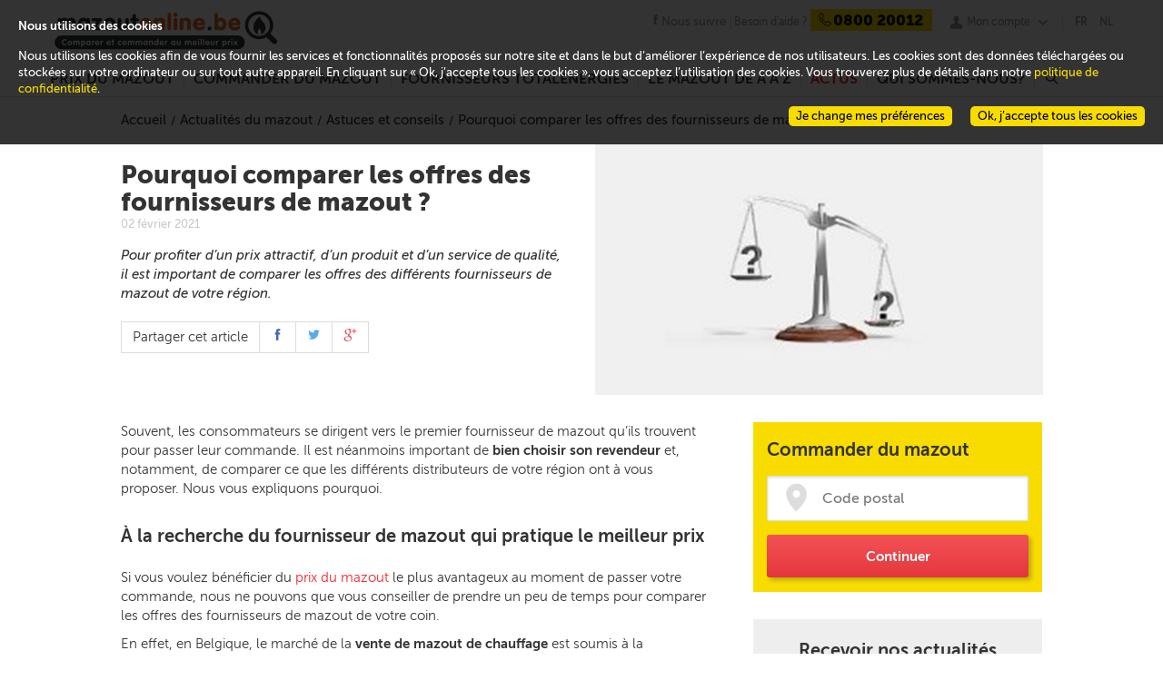

--- FILE ---
content_type: text/html; charset=utf-8
request_url: https://www.mazout-on-line.be/fr/actualites/astuces-et-conseils/pourquoi-comparer-les-offres-des-fournisseurs-de-mazout/
body_size: 16819
content:
<!DOCTYPE html><html lang="fr" data-lang="fr-BE"><head><meta charset="utf-8" /><meta name="viewport" content="width=device-width, initial-scale=1" /><title>Pourquoi comparer les fournisseurs de mazout | Mazoutonline</title><meta name="description" content="Pour profiter d’un prix attractif, d’un produit et d’un service de qualité, il est important de comparer les offres des différents fournisseurs de mazout de votre région." /><meta http-equiv="X-UA-Compatible" content="IE=edge" /><!--[if lt IE 9]><script crossorigin="anonymous" integrity="sha256-oS8HmMogfhbJtbkwDjO9YIok2ILK/MxUZJGAkB9cYhI=" src="/scripts/ie8.min-h-edacb033.js"></script><script crossorigin="anonymous" integrity="sha256-ixzZDyJh1+9XkSTiMmBVkfUsLFn7Ivp0mECI4frnkEQ=" src="/scripts/externals-frontoffice/ie-html5-h-a3b17a19.js"></script><link crossorigin="anonymous" href="/css/common-ie8-h-473d5ab2.css" integrity="sha256-zpXZFyA0EUMEBFLrAzkaiHTYljbyM1muvBOS+69/u0Q=" rel="stylesheet" /></link><![endif]--> <!--[if lt IE 10]><script crossorigin="anonymous" integrity="sha256-xeuhDdFRqXHolUNW6Ou1TQ21lvL27rQiWf0WDjDVcyo=" src="/scripts/externals-frontoffice/placeholder-h-f9a839e8.js"></script><script crossorigin="anonymous" integrity="sha256-DH7u/KaProT+pVaQJr0RAdfUwylzQoYtLbWMVaZU21Q=" src="/scripts/ie9.min-h-36361feb.js"></script><![endif]--><style type="text/css">@font-face{font-family:total;src:url("/fonts/total-v-2.eot");src:url("/fonts/total-v-2.eot?#iefix") format("embedded-opentype"),url("/fonts/total-v-2.woff") format("woff"),url("/fonts/total-v-2.ttf") format("truetype"),url("/fonts/total-v-2.#total") format("svg");font-weight:normal;font-style:normal}</style><link rel="alternate" href="/fr/actualites/astuces-et-conseils/pourquoi-comparer-les-offres-des-fournisseurs-de-mazout/" hreflang="fr-be" /><link rel="alternate" href="/nl/nieuws-over-mazout/tips-en-advies/waarom-mazoutleveranciers-vergelijken/" hreflang="nl-be" /><script type="application/ld+json">
    {  "@context" : "http://schema.org",
    "@type" : "WebSite",
    "name" : "www.mazout-on-line.be",
    "alternateName" : "Comparer et commander au meilleur prix",
    "url" : "https://www.mazout-on-line.be"
    }
    {  "@context" : "http://schema.org",
    "@type" : "Organization",
    "name" : "www.mazout-on-line.be",
    "url" : "https://www.mazout-on-line.be",
    "logo" : "https://www.mazout-on-line.be/images/design/logo-mol-fr.svg",
    }
    { "@context" : "http://schema.org"",
    "@type" : "Organization"",
    "name" : "www.mazout-on-line.be"",
    "url" : "https://www.mazout-on-line.be",
    "sameAs" : [ "http://www.facebook.com",
    "http://www.twitter.com"]
    }
</script><link crossorigin="anonymous" href="/bootstrap/css/bootstrap.min-h-3bc9cff3.css" integrity="sha256-c8IPYGtnmAsxJ2fBu2rQhRzERvMxuLCOBqvoupUBUts=" rel="stylesheet" /><link crossorigin="anonymous" href="/css/frontoffice.min-h-21a3f7bd.css" integrity="sha256-umMUECoSCvrtp30x4pbPnCXUIz4ALxPwRnaWGLL1BO0=" rel="stylesheet" /><script crossorigin="anonymous" integrity="sha256-a4jx85qGmjSQ+xnaEEfAfkd2ZIPCmttpxYql1qqlyec=" src="/scripts/polyfill.min-h-b40d4a7f.js"></script><link rel="apple-touch-icon" sizes="57x57" href="/apple-touch-icon-57x57-h-40C61C62.png" /><link rel="apple-touch-icon" sizes="60x60" href="/apple-touch-icon-60x60-h-BE2EBECF.png" /><link rel="apple-touch-icon" sizes="72x72" href="/apple-touch-icon-72x72-h-55550AC2.png" /><link rel="apple-touch-icon" sizes="76x76" href="/apple-touch-icon-76x76-h-1B21F17D.png" /><link rel="apple-touch-icon" sizes="114x114" href="/apple-touch-icon-114x114-h-82588C5D.png" /><link rel="apple-touch-icon" sizes="120x120" href="/apple-touch-icon-120x120-h-8E8A1352.png" /><link rel="apple-touch-icon" sizes="144x144" href="/apple-touch-icon-144x144-h-EDB3BB1B.png" /><link rel="apple-touch-icon" sizes="152x152" href="/apple-touch-icon-152x152-h-5B77B4C2.png" /><link rel="apple-touch-icon" sizes="180x180" href="/apple-touch-icon-180x180-h-B8673591.png" /><link rel="icon" type="image/png" href="/favicon-32x32-h-627800C0.png" sizes="32x32" /><link rel="icon" type="image/png" href="/favicon-194x194-h-1E781B71.png" sizes="194x194" /><link rel="icon" type="image/png" href="/favicon-96x96-h-A18ED434.png" sizes="96x96" /><link rel="icon" type="image/png" href="/android-chrome-192x192-h-C1492D20.png" sizes="192x192" /><link rel="icon" type="image/png" href="/favicon-16x16-h-13B76F97.png" sizes="16x16" /><link rel="manifest" href="/Manifest/manifest-h-35B363DE.json" /><meta name="msapplication-TileColor" content="#da532c" /><meta name="msapplication-TileImage" content="/mstile-144x144-h-C97B47FD.png" /><meta name="theme-color" content="#ffffff" /><meta property="og:type" content="article" /><meta property="og:title" content="Pourquoi comparer les offres des fournisseurs de mazout ?" /><meta property="og:image" content="/media/1617409/scale.home-h-E0963622.jpg" /><meta property="og:url" content="https://www.mazout-on-line.be/fr/actualites/astuces-et-conseils/pourquoi-comparer-les-offres-des-fournisseurs-de-mazout/" /><meta property="og:description" content="Pour profiter d’un prix attractif, d’un produit et d’un service de qualité, il est important de comparer les offres des différents fournisseurs de mazout de votre région." /><meta property="twitter:title" content="Pourquoi comparer les offres des fournisseurs de mazout ?" /><meta property="twitter:image" content="/media/1617409/scale.home-h-E0963622.jpg" /><meta property="twitter:url" content="https://www.mazout-on-line.be/fr/actualites/astuces-et-conseils/pourquoi-comparer-les-offres-des-fournisseurs-de-mazout/" /><meta property="twitter:description" content="Pour profiter d’un prix attractif, d’un produit et d’un service de qualité, il est important de comparer les offres des différents fournisseurs de mazout de votre région." /><script crossorigin="anonymous" integrity="sha256-UuY4Fti2efQtmTvkkruZxxMGfAKN+HAy2P1UtN3nTj8=" src="/scripts/jquery-1.10.2.min-h-1dada6b1.js"></script><script crossorigin="anonymous" integrity="sha256-xNBpvv/4tkEEK6+SwkD0kV03boD3Cl0bJNHzGCpstEM=" src="/scripts/jquery-ui.min-h-ac004d30.js"></script><link crossorigin="anonymous" href="/css/cookie-law.min-h-23b16e04.css" integrity="sha256-nASSnvpCiSe6TqYlAz1b1t2MAR8Qaqn+GFwjUwq1MQk=" rel="stylesheet" /></head><body data-host="https://logs1406" data-key="561890" data-lang="1" data-xtcore="xtcore.js" data-screen-set="mazout-online-prod-RegistrationLogin"><div class="helpdesk-chat" data-lang=""></div><div class="notifications"><ul></ul><span data-message-id="loadPage">Une erreur technique est survenue lors de l&#39;ex&#233;cution de la page</span></div><header class="main-size" itemscope="itemscope" itemtype="http://schema.org/Corporation"><a class="mobile-burger" href="#" rel="nofollow"><div>x</div></a> <a class="mobile-account" href="#" rel="nofollow"><div>u</div></a>  <a class="mobile-facebook" href="https://www.facebook.com/mazoutonline/" rel="nofollow"><div>j</div></a> <a class="logo" itemprop="url" href="/fr/"> <img itemprop="logo" src="/images/design/logo-mol-fr-h-67718F9E.svg" alt="Comparer et commander au meilleur prix" /> </a><aside><a class="facebook-link" href="https://www.facebook.com/mazoutonline/" target="_blank"><span>Nous suivre</span></a> <span class="help"> <span itemprop="name" class="help-name">Mazoutonline</span> <span class="help-text">Besoin d&#39;aide ?</span> <span itemprop="telephone" class="help-phone"><span>0800 20012</span></span> </span> <span class="my-account"><ul class="menu-account no-popup"><li><span> <a href="#" rel="nofollow" class="popin-link" data-popin="login"> Mon compte </a> </span> <span></span><ul></ul></li></ul></span> <span class="language-selector"> <span> <a class="selector current-language" href="/fr/actualites/astuces-et-conseils/pourquoi-comparer-les-offres-des-fournisseurs-de-mazout/">FR</a> <a href="/nl/nieuws-over-mazout/tips-en-advies/waarom-mazoutleveranciers-vergelijken/">NL</a> </span> </span></aside></header><nav class="main-size main-menu"><div><div class="mobile-help"><div class="help"><div class="mobile-search"><input type="search" placeholder="Rechercher" /> <a href="/fr/recherche/"><span>r</span></a></div><div class="language-selector-nav"><a class="active" href="/fr/actualites/astuces-et-conseils/pourquoi-comparer-les-offres-des-fournisseurs-de-mazout/">FR</a> <a href="/nl/nieuws-over-mazout/tips-en-advies/waarom-mazoutleveranciers-vergelijken/">NL</a></div><span class="help-text">Besoin d&#39;aide ?</span> <span class="help-phone phone-clickable-mobile"> <span> <tel>0800 20012</tel> </span> </span></div></div><ul class="menu"><li id="2723"><a href="/fr/prix-du-mazout-en-belgique/" class="red-link desktop-menu">Prix du mazout</a> <a href="#" class="red-link mobile-menu" onclick="displayFrontMenu($('#2723'))">Prix du mazout</a> <span></span><ul><li class="submenu-3-zones submenu-price-fuel submenu-price-fuel-fr"><ul><li><a href="/fr/prix-du-mazout-en-belgique/">Prix du mazout aujourd&#39;hui</a></li><li><a href="/fr/prix-du-mazout-en-belgique/prix-officiel-du-mazout/">Prix officiel du mazout</a></li><li><a href="/fr/prix-du-mazout-en-belgique/decomposition-du-prix-du-mazout/">D&#233;composition du prix du mazout</a></li><li><a href="/fr/prix-du-mazout-en-belgique/evolution-et-prevision-du-prix-du-mazout/">Evolution et pr&#233;vision du prix du mazout</a></li><li><a href="/fr/prix-du-mazout-en-belgique/comparer-les-prix-du-mazout/">Comparer les prix du mazout</a></li></ul><ul class="sub-price-chart"><li><strong class="oil-price-evolution-title"> Evolution du prix officiel du mazout </strong><div class="widget-pricehistorychart" data-month-labels="janv.|févr.|mars|avr.|mai|juin|juil.|août|sept.|oct.|nov.|déc." data-official-price="Prix du mazout" data-bigview="False" data-hidenewslettersubscribe="" data-showinfopriceexpert="" data-showrange="True" data-webserviceurl="" data-hidepriceevolutiondetails="" data-cityid="" data-quarter="True"><div><div class="graph"><canvas class="widget-pricehistorychart-chart"></canvas> <select style="display:none"><option value="Month">1 mois</option><option value="Quarter" selected="selected">3 mois</option><option value="Half">6 mois</option><option value="Year">1 an</option><option value="ThreeYears">3 ans</option><option value="FiveYears">5 ans</option></select><div class="widget-pricehistorychart-tooltip"></div></div></div><div class="widget-pricehistorychart-footer"><div>Par rapport &#224; la semaine derni&#232;re :<br /> <strong> Prix en baisse <span>0,7146€</span><sub>/l</sub> <b data-icon="v"></b> </strong></div></div></div><script type="text/x-jsrender" id="legend-template">
    {{for Series}}
    <span class="legend-line" style="border-bottom-color:{{:Color}}; border-bottom-width:{{:LineWidth}}px"></span>
    <span class="legend-label">{{:Name}}</span>
    {{/for}}
</script></li><li></li></ul><ul class="sub-suppliers-finder-form"><li><div class="widget-suppliersfinderform widget-suppliersfinderform-mini"><span class="headline"> <strong> </strong> </span> <span class="sub-headline"> <strong>Prix du mazout pr&#232;s de chez vous</strong> </span><form class="validate" id="filterForm"><p class="beforeCP"><span class="zipcode"> <input id="widget-suppliersfinderform-2 widget-suppliersfinderform-mini-zipcode-2" name="widget-suppliersfinderform-2 widget-suppliersfinderform-mini-zipcode-2" class="text-box text-box-size-1 error-tablet-bottom error-mobile-bottom error-bottom" type="number" pattern="\d*" placeholder="Code postal" required="required" data-rule-required="true" data-rule-digits="true" data-rule-range="1000,9999" data-msg-range="Code postal incorrect" data-rule-check-zipcode="true" /> </span></p><p class="afterCP" hidden="hidden"><a href="#" rel="nofollow" class="quantityButton minus" style="text-decoration:none"> <span> - </span> </a> <span class="quantity"> <input name="widget-suppliersfinderform-2 widget-suppliersfinderform-mini-quantity-2" id="widget-suppliersfinderform-2 widget-suppliersfinderform-mini-quantity-2" class="text-box text-box-size-1 error-tablet-bottom error-mobile-bottom error-bottom" type="number" pattern="\d*" placeholder="Quantité" required="required" data-rule-required="true" data-rule-digits="true" data-rule-range="500,3000" data-msg-range="Veuillez entrer une quantité entre 500 et 2000L" /> <label class="quantityLabel">litres</label> </span> <a href="#" rel="nofollow" class="quantityButton plus" style="text-decoration:none"> <span> + </span> </a></p><p class="beforeCP"><a href="#" rel="nofollow" class="action-button-size-3 button-red search cp"> <span> Suivant </span> </a></p><p class="afterCP" hidden="hidden"><a href="/fr/voir-les-prix/" rel="nofollow" class="action-button-size-3 button-red search price"> <span> Comparer les prix </span> </a></p></form></div></li></ul></li></ul></li><li id="1977"><a href="/fr/commander-du-mazout/achat-de-mazout/" class="red-link desktop-menu">Commander du mazout</a> <a href="#" class="red-link mobile-menu" onclick="displayFrontMenu($('#1977'))">Commander du mazout</a> <span></span><ul><li class="submenu-3-zones submenu-order-fuel submenu-order-fuel-fr"><ul><li><a href="/fr/commander-du-mazout/achat-de-mazout/">Achat de mazout</a></li><li><a href="/fr/commander-du-mazout/livraison-de-mazout/">Livraison de mazout</a></li><li><a href="/fr/commander-du-mazout/commander-son-mazout-moins-cher/">Commande de mazout moins cher</a></li><li><a href="/fr/commander-du-mazout/quel-est-le-meilleur-moment-pour-commander/">Quel est le meilleur moment pour commander ?</a></li><li><a href="/fr/commander-du-mazout/mazout-pour-les-professionnels/">Mazout pour les professionnels</a></li><li><a href="/fr/commander-du-mazout/quel-mazout-choisir/">Quel mazout choisir ?</a></li><li><a href="/fr/commander-du-mazout/achat-groupe-de-mazout/">Achat group&#233; de mazout</a></li></ul><ul class="sub-how-to-order"><li><div><span class="headline"> Commander sur Mazoutonline<br />C'est très simple! </span><ul><li><span class="bullet">1</span> <span class="bullet-text">Vous comparez les prix et services des fournisseurs TotalEnergies près de chez vous</span></li><li><span class="bullet">2</span> <span class="bullet-text">Vous choississez le fournisseur TotalEnergies qui vous convient</span></li><li><span class="bullet">3</span> <span class="bullet-text">Vous convenez des modalités de livraison avec votre fournisseur TotalEnergies</span></li></ul><img data-lazy="" class="order" data-src="/images/design/order-fr-h-6C5AA86C.svg" alt="Je commande" /> <img data-lazy="" class="order-arrow" data-src="/images/design/order-arrow-h-9F50DBAB.svg" /></div></li></ul><ul class="sub-suppliers-finder-form"><li><div class="widget-suppliersfinderform widget-suppliersfinderform-mini"><span class="headline"> <strong> </strong> </span> <span class="sub-headline"> <strong>Prix du mazout pr&#232;s de chez vous</strong> </span><form class="validate" id="filterForm"><p class="beforeCP"><span class="zipcode"> <input id="widget-suppliersfinderform-1 widget-suppliersfinderform-mini-zipcode-1" name="widget-suppliersfinderform-1 widget-suppliersfinderform-mini-zipcode-1" class="text-box text-box-size-1 error-tablet-bottom error-mobile-bottom error-bottom" type="number" pattern="\d*" placeholder="Code postal" required="required" data-rule-required="true" data-rule-digits="true" data-rule-range="1000,9999" data-msg-range="Code postal incorrect" data-rule-check-zipcode="true" /> </span></p><p class="afterCP" hidden="hidden"><a href="#" rel="nofollow" class="quantityButton minus" style="text-decoration:none"> <span> - </span> </a> <span class="quantity"> <input name="widget-suppliersfinderform-1 widget-suppliersfinderform-mini-quantity-1" id="widget-suppliersfinderform-1 widget-suppliersfinderform-mini-quantity-1" class="text-box text-box-size-1 error-tablet-bottom error-mobile-bottom error-bottom" type="number" pattern="\d*" placeholder="Quantité" required="required" data-rule-required="true" data-rule-digits="true" data-rule-range="500,3000" data-msg-range="Veuillez entrer une quantité entre 500 et 2000L" /> <label class="quantityLabel">litres</label> </span> <a href="#" rel="nofollow" class="quantityButton plus" style="text-decoration:none"> <span> + </span> </a></p><p class="beforeCP"><a href="#" rel="nofollow" class="action-button-size-3 button-red search cp"> <span> Suivant </span> </a></p><p class="afterCP" hidden="hidden"><a href="/fr/voir-les-prix/" rel="nofollow" class="action-button-size-3 button-red search price"> <span> Comparer les prix </span> </a></p></form></div></li></ul></li></ul></li><li id="2741"><a href="/fr/fournisseurs/" class="red-link desktop-menu">Fournisseurs TotalEnergies</a> <a href="#" class="red-link mobile-menu" onclick="displayFrontMenu($('#2741'))">Fournisseurs TotalEnergies</a> <span></span><ul><li class="submenu-3-zones submenu-supplier submenu-supplier-fr"><ul class="sub-suppliers-finder-form"><li><div class="widget-suppliersfinderform widget-suppliersfinderform-mini"><span class="headline"> <strong> </strong> </span> <span class="sub-headline"> <strong>Prix du mazout pr&#232;s de chez vous</strong> </span><form class="validate" id="filterForm"><p class="beforeCP"><span class="zipcode"> <input id="widget-suppliersfinderform-3 widget-suppliersfinderform-mini-zipcode-3" name="widget-suppliersfinderform-3 widget-suppliersfinderform-mini-zipcode-3" class="text-box text-box-size-1 error-tablet-bottom error-mobile-bottom error-bottom" type="number" pattern="\d*" placeholder="Code postal" required="required" data-rule-required="true" data-rule-digits="true" data-rule-range="1000,9999" data-msg-range="Code postal incorrect" data-rule-check-zipcode="true" /> </span></p><p class="afterCP" hidden="hidden"><a href="#" rel="nofollow" class="quantityButton minus" style="text-decoration:none"> <span> - </span> </a> <span class="quantity"> <input name="widget-suppliersfinderform-3 widget-suppliersfinderform-mini-quantity-3" id="widget-suppliersfinderform-3 widget-suppliersfinderform-mini-quantity-3" class="text-box text-box-size-1 error-tablet-bottom error-mobile-bottom error-bottom" type="number" pattern="\d*" placeholder="Quantité" required="required" data-rule-required="true" data-rule-digits="true" data-rule-range="500,3000" data-msg-range="Veuillez entrer une quantité entre 500 et 2000L" /> <label class="quantityLabel">litres</label> </span> <a href="#" rel="nofollow" class="quantityButton plus" style="text-decoration:none"> <span> + </span> </a></p><p class="beforeCP"><a href="#" rel="nofollow" class="action-button-size-3 button-red search cp"> <span> Suivant </span> </a></p><p class="afterCP" hidden="hidden"><a href="/fr/voir-les-prix/" rel="nofollow" class="action-button-size-3 button-red search price"> <span> Comparer les prix </span> </a></p></form></div></li></ul><ul><li><div><div>Fournisseurs de mazout TotalEnergies en Belgique</div><div class="home-city-card-container"><div class="home-city-card home-city-card-odd"><div><a href="/fr/prix-du-mazout-en-belgique/prix-du-mazout-dans-la-province-de-liege/"> <span class="bkg_hover"></span> <img data-lazy="" data-src="/media/1150/wide_liege-h-82F7C4B9.jpg" alt="mazout Liège" /><div class="city-name">Li&#232;ge</div><span class="suppliers"> 16 Fournisseurs </span> </a></div></div><div class="home-city-card home-city-card-even"><div><a href="/fr/prix-du-mazout-en-belgique/prix-du-mazout-dans-la-province-de-namur/"> <span class="bkg_hover"></span> <img data-lazy="" data-src="/media/1151/wide_namur-h-9FCD570A.jpg" alt="mazout Namur" /><div class="city-name">Namur</div><span class="suppliers"> 14 Fournisseurs </span> </a></div></div><div class="home-city-card home-city-card-odd"><div><a href="/fr/prix-du-mazout-en-belgique/prix-du-mazout-dans-la-province-danvers/"> <span class="bkg_hover"></span> <img data-lazy="" data-src="/media/1148/wide_antwerpen-h-56B51F2D.jpg" alt="mazout Anvers" /><div class="city-name">Anvers</div><span class="suppliers"> 7 Fournisseurs </span> </a></div></div><div class="home-city-card home-city-card-even"><div><a href="/fr/prix-du-mazout-en-belgique/prix-du-mazout-en-flandre-orientale/"> <span class="bkg_hover"></span> <img data-lazy="" data-src="/media/1155/wide_oostvlaanderen-h-AE544C6E.jpg" alt="mazout Flandre-Orientale" /><div class="city-name">Flandre-Orientale</div><span class="suppliers"> 15 Fournisseurs </span> </a></div></div></div></div><div class="clear show-all-suppliers"><a class="all-suppliers" href="/fr/fournisseurs/"> Voir tous les fournisseurs TotalEnergies </a></div></li></ul></li></ul></li><li id="1979"><a href="/fr/le-mazout-de-a-a-z/tout-savoir-sur-le-mazout/quest-ce-que-le-mazout/" class="red-link desktop-menu">Le mazout de A &#224; Z</a> <a href="#" class="red-link mobile-menu" onclick="displayFrontMenu($('#1979'))">Le mazout de A &#224; Z</a> <span></span><ul><li class="submenu-3-zones submenu-fuel-aaz submenu-fuel-aaz-fr"><ul><li id="2009" onclick="displayFontMenuLevel3($('#2009'))">Tout savoir sur le mazout</li><li><a href="/fr/le-mazout-de-a-a-z/tout-savoir-sur-le-mazout/quest-ce-que-le-mazout/">Qu&#39;est-ce-que le mazout ?</a></li><li><a href="/fr/le-mazout-de-a-a-z/tout-savoir-sur-le-mazout/les-proprietes-du-mazout/">Les propri&#233;t&#233;s du mazout</a></li><li><a href="/fr/le-mazout-de-a-a-z/tout-savoir-sur-le-mazout/le-mazout-et-les-autres-energies-de-chauffage/">Le mazout et les autres &#233;nergies de chauffage</a></li></ul><ul><li id="2010" onclick="displayFontMenuLevel3($('#2010'))">Produits et services</li><li><a href="/fr/le-mazout-de-a-a-z/produits-et-services/le-mazout-de-qualite-superieure/">Le mazout de qualit&#233; sup&#233;rieure</a></li><li><a href="/fr/le-mazout-de-a-a-z/produits-et-services/le-gasoil-diesel-extra/">Le Gasoil Diesel (Gasoil Extra)</a></li><li><a href="/fr/le-mazout-de-a-a-z/produits-et-services/mazout-avec-additifs/">Le mazout avec additifs </a></li><li><a href="/fr/le-mazout-de-a-a-z/produits-et-services/lentretien-de-chaudiere/">L&#39;entretien de chaudi&#232;re</a></li><li><a href="/fr/le-mazout-de-a-a-z/produits-et-services/le-nettoyage-de-cuve/">Nettoyage de sa cuve &#224; mazout : le bon r&#233;flexe</a></li></ul><ul><li id="2011" onclick="displayFontMenuLevel3($('#2011'))">Primes et r&#233;glementations</li><li><a href="/fr/le-mazout-de-a-a-z/primes-et-reglementations/primes-et-aides/">Primes et aides &#224; l&#39;&#233;nergie</a></li><li><a href="/fr/le-mazout-de-a-a-z/primes-et-reglementations/reglementations-et-securite/">R&#233;glementations et s&#233;curit&#233;</a></li></ul></li></ul></li><li id="2032"><a href="/fr/actualites/" class="red-link desktop-menu selected-link">Actus</a> <a href="#" class="red-link mobile-menu" onclick="displayFrontMenu($('#2032'))">Actus</a> <span></span><ul><li class="submenu-3-zones submenu-actus submenu-actus-fr"><ul><li>Tout savoir sur le mazout</li><li><a href="/fr/actualites/le-prix-du-mazout/">Le prix du mazout</a></li><li><a href="/fr/actualites/economies-denergie/">Economies d&#39;&#233;nergie</a></li><li><a href="/fr/actualites/equipement-de-chauffage-au-mazout/">Equipement de chauffage au mazout</a></li><li><a href="/fr/actualites/astuces-et-conseils/">Astuces et conseils</a></li><li><a href="/fr/actualites/actualites-mazoutonline/">Actualit&#233;s Mazoutonline</a></li></ul><ul><li>Derniers articles</li><li><div class="menu-article"><a href="/fr/actualites/astuces-et-conseils/votre-commande-de-mazout-en-ligne-rapide-et-en-toute-transparence/"> <img data-lazy="" data-src="/media/1618264/homme-femme.menu-h-1D9D0D14.jpg" alt="" /> </a> <span class="menu-article-title"><a href="/fr/actualites/astuces-et-conseils/votre-commande-de-mazout-en-ligne-rapide-et-en-toute-transparence/">Votre commande de mazout en ligne : rapide et en toute transparence</a></span> <span class="menu-article-intro">Commander du mazout n’a jamais &#233;t&#233; aussi efficace avec Mazoutonline. Notre plateforme a &#233;t&#233; &#233;tudi&#233;e pour vous permettre de commander votre carburant en toute transparence et avec une simplicit&#233; d&#233;concertante.</span> <span class="menu-article-more"> <a href="/fr/actualites/astuces-et-conseils/votre-commande-de-mazout-en-ligne-rapide-et-en-toute-transparence/"> Lire la suite </a> </span></div></li></ul><ul><li></li><li><div class="menu-article"><a href="/fr/actualites/astuces-et-conseils/mazout-ordinaire-ou-mazout-ultra-lequel-choisir/"> <img data-lazy="" data-src="/media/1618266/labo.menu-h-95441487.jpg" alt="" /> </a> <span class="menu-article-title"><a href="/fr/actualites/astuces-et-conseils/mazout-ordinaire-ou-mazout-ultra-lequel-choisir/">Mazout ordinaire ou mazout Ultra, lequel choisir ?</a></span> <span class="menu-article-intro">Aujourd’hui, se chauffer repr&#233;sente un certain budget. Faut-il choisir le mazout de chauffage le moins cher pour remplir sa cuve ? &#192; quels d&#233;tails devez-vous &#234;tre attentif ?</span> <span class="menu-article-more"> <a href="/fr/actualites/astuces-et-conseils/mazout-ordinaire-ou-mazout-ultra-lequel-choisir/"> Lire la suite </a> </span></div></li><li><a href="/fr/actualites/"> Voir tous les articles </a></li></ul></li></ul></li><li id="1995"><a href="/fr/qui-sommes-nous/pourquoi-choisir-mazoutonline/" class="red-link desktop-menu">Qui sommes-nous?</a> <a href="#" class="red-link mobile-menu" onclick="displayFrontMenu($('#1995'))">Qui sommes-nous?</a> <span></span><ul><li class="simple-menu"><a href="/fr/qui-sommes-nous/pourquoi-choisir-mazoutonline/">Pourquoi choisir Mazoutonline?</a></li><li class="simple-menu"><a href="/fr/qui-sommes-nous/contact/">Contact</a></li><li class="simple-menu"><a href="/fr/qui-sommes-nous/faq/">FAQ</a></li><li class="simple-menu"><a href="/fr/legalite/conditions-generales-dutilisation/">Conditions g&#233;n&#233;rales d&#39;utilisation</a></li></ul></li><li class="menu-search"><a class="menu-search-link" href="#" rel="nofollow"> r </a> <span></span><div class="menu-search-panel"><input type="search" class="menu-search-box text-box text-box-size-3" /> <a class="action-button-size-4 button-red menu-search-button" href="/fr/recherche/"> Rechercher </a></div></li></ul><div class="mobile-contact-us"><a href="/fr/qui-sommes-nous/contact/" rel="nofollow" class="action-button-size-2 button-red"> <span> Nous contacter </span> </a></div></div></nav> <nav class="main-size account-menu"><div style="position:absolute;right:0"><ul class="menu"><li><a href="#" class="popin-link" data-popin="login">Connexion</a></li></ul></div></nav><section><div class="news-header-separator full-size"></div><div class="container"><div class="row"><div class="col-lg-12"><div class="news"><ol class="breadcrumb" itemscope="itemscope" itemtype="http://schema.org/BreadcrumbList"><li itemprop="itemListElement" itemscope="itemscope" itemtype="http://schema.org/ListItem"><a itemprop="item" href="/fr/"><span itemprop="name">Accueil</span></a><meta itemprop="position" content="1" /></li><li itemprop="itemListElement" itemscope="itemscope" itemtype="http://schema.org/ListItem"><a itemprop="item" href="/fr/actualites/"><span itemprop="name">Actualit&#233;s du mazout</span></a><meta itemprop="position" content="2" /></li><li itemprop="itemListElement" itemscope="itemscope" itemtype="http://schema.org/ListItem"><a itemprop="item" href="/fr/actualites/astuces-et-conseils/"><span itemprop="name">Astuces et conseils</span></a><meta itemprop="position" content="3" /></li><li itemprop="itemListElement" itemscope="itemscope" itemtype="http://schema.org/ListItem"><span itemprop="name">Pourquoi comparer les offres des fournisseurs de mazout ?</span></li></ol><div class="row news-info-header"><div class="col-lg-6"><h1>Pourquoi comparer les offres des fournisseurs de mazout ?</h1><div class="news-infos"><span class="date">02 f&#233;vrier 2021</span></div><div class="news-header-text">Pour profiter d’un prix attractif, d’un produit et d’un service de qualit&#233;, il est important de comparer les offres des diff&#233;rents fournisseurs de mazout de votre r&#233;gion.</div><div class="news-header-social-share"><div class="share-social"><span class="share-element share-label">Partager cet article</span> <a href="https://www.facebook.com/sharer/sharer.php?u=https://www.mazout-on-line.be/fr/actualites/astuces-et-conseils/pourquoi-comparer-les-offres-des-fournisseurs-de-mazout/" class="share-element share-fb"><span data-icon="j"></span></a> <a href="https://twitter.com/share?url=https://www.mazout-on-line.be/fr/actualites/astuces-et-conseils/pourquoi-comparer-les-offres-des-fournisseurs-de-mazout/" class="share-element share-twitter"><span data-icon="n"></span></a> <a href="https://plus.google.com/share?url=https://www.mazout-on-line.be/fr/actualites/astuces-et-conseils/pourquoi-comparer-les-offres-des-fournisseurs-de-mazout/" class="share-element share-google"><span data-icon="'"></span></a></div></div></div><div class="col-lg-6"><img data-lazy="" data-src="/media/1617409/scale.full-h-FE01C1AC.jpg" alt="Pourquoi comparer les offres des fournisseurs de mazout ?" /></div></div><div class="row"><div class="col-lg-8"><div class="content"><div class="umb-grid"><div class="grid-section"><div><div class="container"><div class="row clearfix"><div class="col-md-12 column"><div><p>Souvent, les consommateurs se dirigent vers le premier fournisseur de mazout qu’ils trouvent pour passer leur commande. Il est néanmoins important de <strong>bien choisir son revendeur</strong> et, notamment, de comparer ce que les différents distributeurs de votre région ont à vous proposer. Nous vous expliquons pourquoi.</p><p></p><h2><strong>À</strong><strong> la recherche du fournisseur de mazout qui pratique le meilleur prix</strong></h2><p></p><p>Si vous voulez bénéficier du <span><a href="/fr/prix-du-mazout-en-belgique/">prix du mazout</a></span> le plus avantageux au moment de passer votre commande, nous ne pouvons que vous conseiller de prendre un peu de temps pour comparer les offres des fournisseurs de mazout de votre coin.</p><p></p><p>En effet, en Belgique, le marché de la <strong>vente de mazout de chauffage</strong> est soumis à la concurrence. L’État fixe un tarif officiel qu’aucun distributeur ne peut dépasser. En revanche, chacun d’entre eux est libre de pratiquer un prix moins élevé s’il le souhaite. Vous pouvez donc trouver des fournisseurs de mazout qui vous proposent du gasoil de chauffage au prix officiel, ou bien à un tarif inférieur.</p><p></p><p><strong>Bon à savoir</strong></p><p>Pour profiter d’un prix du mazout plus attractif, <span><a href="/fr/commander-du-mazout/achat-de-mazout/">commandez votre mazout</a></span> en grande quantité. Quel que soit le fournisseur, le tarif au litre est en effet toujours moins élevé si vous achetez au minimum 2.000 litres de gasoil de chauffage.</p><p></p><h2><strong>Trouver un fournisseur de mazout de qualité</strong></h2><p></p><p>Mais bien sûr, le prix n’est pas le seul critère que vous devriez prendre en compte pour choisir votre fournisseur de mazout. Il est également essentiel de vous assurer de la <strong>qualité du produit</strong> qui est commercialisé.</p><p></p><p>Pour rappel, un mazout de mauvaise qualité ne sera pas aussi performant. Vous consommerez donc davantage de combustible. De plus, il risque, à terme, d’endommager votre installation de chauffage ou d’entraîner des dysfonctionnements.</p><p></p><p>Parallèlement, il convient d’être attentif aux <strong>services proposés </strong>par le fournisseur de mazout. Effectue-t-il des <span><a href="/fr/actualites/astuces-et-conseils/livraison-de-mazout-de-chauffage-les-informations-a-donner-a-votre-fournisseur/">livraisons de mazout</a></span> le samedi ? Propose-t-il un approvisionnement rapide, en 24h ou 48h ? Est-il flexible ? Est-il rigoureux ? Etc.</p><p></p><h2><strong>Un outil pour comparer les offres des fournisseurs de mazout</strong></h2><p></p><p>Pour vous aider dans cette démarche de comparaison, Mazoutonline a mis au point un <strong>outil très simple à utiliser</strong>. Il vous suffit de renseigner votre code postal et le nombre de litres de mazout que vous aimeriez acheter pour voir apparaître la liste des fournisseurs de mazout qui peuvent vous approvisionner dans votre localité, mais également le prix qu’ils pratiquent ce jour-là ainsi les différents services qu’ils sont en mesure de vous proposer.</p><p></p><p>Tous les fournisseurs de mazout répertoriés sur la plateforme Mazoutonline sont reconnus pour la qualité du gasoil de chauffage qu’ils vendent ainsi que pour leur professionnalisme.</p><p></p><p><strong>À</strong><strong> découvrir aussi : </strong></p><p><span><a href="/fr/actualites/le-prix-du-mazout/pourquoi-le-prix-varie-t-il-selon-les-fournisseurs-de-mazout/">Pourquoi le prix varie-t-il selon les fournisseurs de mazout ?</a></span></p><p><span><a href="/fr/actualites/astuces-et-conseils/trouver-un-fournisseur-de-mazout-dans-sa-region/">Trouver un fournisseur de mazout dans sa région</a></span></p></div></div></div></div></div></div></div><div class="news-content-social-share"><div class="share-social"><span class="share-element share-label">Partager cet article</span> <a href="https://www.facebook.com/sharer/sharer.php?u=https://www.mazout-on-line.be/fr/actualites/astuces-et-conseils/pourquoi-comparer-les-offres-des-fournisseurs-de-mazout/" class="share-element share-fb"><span data-icon="j"></span></a> <a href="https://twitter.com/share?url=https://www.mazout-on-line.be/fr/actualites/astuces-et-conseils/pourquoi-comparer-les-offres-des-fournisseurs-de-mazout/" class="share-element share-twitter"><span data-icon="n"></span></a> <a href="https://plus.google.com/share?url=https://www.mazout-on-line.be/fr/actualites/astuces-et-conseils/pourquoi-comparer-les-offres-des-fournisseurs-de-mazout/" class="share-element share-google"><span data-icon="'"></span></a></div></div></div></div><div class="col-lg-4 news-third-column"><div class="yellow-box bloc news-suppliers-find-form"><div class="widget-suppliersfinderform widget-suppliersfinderform-mini"><span class="headline"> <strong> </strong> </span> <span class="sub-headline"> <strong>Commander du mazout</strong> </span><form class="validate" id="filterForm"><p class="beforeCP"><span class="zipcode"> <input id="widget-suppliersfinderform- widget-suppliersfinderform-mini-zipcode-" name="widget-suppliersfinderform- widget-suppliersfinderform-mini-zipcode-" class="text-box text-box-size-1 error-tablet-bottom error-mobile-bottom error-bottom" type="number" pattern="\d*" placeholder="Code postal" required="required" data-rule-required="true" data-rule-digits="true" data-rule-range="1000,9999" data-msg-range="Code postal incorrect" data-rule-check-zipcode="true" /> </span></p><p class="afterCP" hidden="hidden"><a href="#" rel="nofollow" class="quantityButton minus" style="text-decoration:none"> <span> - </span> </a> <span class="quantity"> <input name="widget-suppliersfinderform- widget-suppliersfinderform-mini-quantity-" id="widget-suppliersfinderform- widget-suppliersfinderform-mini-quantity-" class="text-box text-box-size-1 error-tablet-bottom error-mobile-bottom error-bottom" type="number" pattern="\d*" placeholder="Quantité" required="required" data-rule-required="true" data-rule-digits="true" data-rule-range="500,3000" data-msg-range="Veuillez entrer une quantité entre 500 et 2000L" /> <label class="quantityLabel">litres</label> </span> <a href="#" rel="nofollow" class="quantityButton plus" style="text-decoration:none"> <span> + </span> </a></p><p class="beforeCP"><a href="#" rel="nofollow" class="action-button-size-3 button-red search cp"> <span> Continuer </span> </a></p><p class="afterCP" hidden="hidden"><a href="/fr/voir-les-prix/" rel="nofollow" class="action-button-size-3 button-red search price"> <span> Continuer </span> </a></p></form></div></div><div class="bloc newsletter-bloc"><div class="newsletter"><div class="widget-newsletter-form newsletter-container-link"><span class="headline text-center"> <strong> Recevoir nos actualit&#233;s <br /> par e-mail </strong> </span> <a href="/fr/newsletter-abonnement/" class="action-button-size-3 button-red newsletter-subscription" rel="nofollow"> <span>S&#39;inscrire</span> </a></div></div></div></div></div><div class="news-recommendation"><span class="headline">Nous vous recommandons</span><div class="row"><div class="col-lg-4"><div class="news-recommendation-article"><a href="/fr/actualites/astuces-et-conseils/votre-commande-de-mazout-en-ligne-rapide-et-en-toute-transparence/"> <img data-lazy="" data-src="/media/1618264/homme-femme.liste-h-043D1377.jpg" alt="" /> </a><div class="news-recommendation-title"><a href="/fr/actualites/astuces-et-conseils/votre-commande-de-mazout-en-ligne-rapide-et-en-toute-transparence/">Votre commande de mazout en ligne : rapide et en toute transparence</a></div><div class="news-recommendation-infos"><span class="news-recommendation-info-date">22 mai 2025</span> <span class="news-recommendation-category"> <a href="/fr/actualites/astuces-et-conseils/"> Astuces et conseils </a> </span></div></div></div><div class="col-lg-4"><div class="news-recommendation-article"><div class="news-recommendation-title"><a href="/fr/actualites/votre-commande-de-mazout-en-ligne-rapide-et-en-toute-transparence/">Votre commande de mazout en ligne : rapide et en toute transparence</a></div><div class="news-recommendation-infos"><span class="news-recommendation-info-date">22 mai 2025</span> <span class="news-recommendation-category"> <a href="/fr/actualites/"> Actualit&#233;s </a> </span></div></div></div><div class="col-lg-4"><div class="news-recommendation-article"><a href="/fr/actualites/astuces-et-conseils/mazout-ordinaire-ou-mazout-ultra-lequel-choisir/"> <img data-lazy="" data-src="/media/1618266/labo.liste-h-587D9A0D.jpg" alt="" /> </a><div class="news-recommendation-title"><a href="/fr/actualites/astuces-et-conseils/mazout-ordinaire-ou-mazout-ultra-lequel-choisir/">Mazout ordinaire ou mazout Ultra, lequel choisir ?</a></div><div class="news-recommendation-infos"><span class="news-recommendation-info-date">19 mai 2025</span> <span class="news-recommendation-category"> <a href="/fr/actualites/astuces-et-conseils/"> Astuces et conseils </a> </span></div></div></div></div></div></div></div></div></div></section><footer><div class="footer-links full-size"><div class="footer-links-content"><div class="main-size"><div class="infos-mol"><a class="logo" href="/fr/"> <img data-lazy="" class="footer-logo" data-src="/images/design/logo-mol-fr-h-67718F9E.svg" alt="Comparer et commander au meilleur prix" /> </a><div class="footer-address">Mazoutonline <br />1, Boulevard Anspach<br />B-1000 Bruxelles <br /></div><p></p><p>Inscrite &#224; la BCE sous le num&#233;ro 0403.063.902</p><p>TVA : BE0403.063.902</p><a href="mailto:info@mazout-on-line.be" target="_blank">info@mazout-on-line.be</a></div><div class="help"><div class="need-help">Besoin d&#39;aide ?</div><div class="customer-service">Notre Help Desk est &#224; votre disposition</div><div class="need-help-phone"><span class="phone-hours-content" itemscope="itemscope" itemtype="http://schema.org/Corporation"> <tel class="phone-number phone-clickable-mobile" itemprop="telephone">0800 20012</tel> <span class="phone-hours">Lundi - Vendredi: 9h-17h</span> </span></div><div class="contact-link"><span><a href="/fr/qui-sommes-nous/contact/">Envoyez nous un e-mail</a></span></div><div class="faq-link"><span><a href="/fr/qui-sommes-nous/faq/">FAQ (Foire aux questions)</a></span></div></div><ul class="links-zone1"><li class="first-level-links"><a href="/fr-bo/connexion/">Acc&#232;s revendeurs</a></li><li class="first-level-links"><div>L&#233;galit&#233;</div><ul class="second-level-links"><li><a href="/fr/legalite/conditions-generales-dutilisation/">Conditions g&#233;n&#233;rales d&#39;utilisation</a></li><li><a href="/fr/legalite/credits/">Cr&#233;dits</a></li><li><a href="/fr/legalite/confidentialite-donnees-personnelles/">Confidentialit&#233; - donn&#233;es personnelles</a></li></ul></li></ul><ul class="links-zone2"><li class="first-level-links"><div>Votre compte Client</div><ul class="second-level-links"><li><a href="#" class="popin-link" data-popin="login"> Connexion </a></li><li><a href="#" class="popin-link" data-popin="login">Gestion de mon compte</a></li><li><a href="#" class="popin-link" data-popin="login">Avis - Commentaires</a></li><li><a href="#" class="popin-link" data-popin="login">Ma Citerne</a></li></ul></li></ul><div class="account-social"><div class="social"><div class="social-links"><div class="follow-us">Nous suivre</div><ul class="second-level-links"><li><a class="social-link facebook-link" href="https://www.facebook.com/mazoutonline/" target="_blank"><span>Facebook</span></a></li></ul></div><a href="/fr/newsletter-abonnement/">S&#39;inscrire &#224; la newsletter</a></div></div><div class="clear"></div></div><div class="mobile-lang-selector"><span class="language-selector"> <span> <a class="selector current-language" href="/fr/actualites/astuces-et-conseils/pourquoi-comparer-les-offres-des-fournisseurs-de-mazout/">FR</a> <a href="/nl/nieuws-over-mazout/tips-en-advies/waarom-mazoutleveranciers-vergelijken/">NL</a> </span> </span></div></div></div><div class="footer-copyright main-size"><nav class="footer-menu"><ul><li><a href="/fr/prix-du-mazout-en-belgique/">Prix du mazout</a></li><li><a href="/fr/commander-du-mazout/achat-de-mazout/">Commander du mazout</a></li><li><a href="/fr/fournisseurs/">Fournisseurs TotalEnergies</a></li><li><a href="/fr/le-mazout-de-a-a-z/tout-savoir-sur-le-mazout/quest-ce-que-le-mazout/">Le mazout de A &#224; Z</a></li><li><a href="/fr/actualites/">Actus</a></li><li><a href="/fr/qui-sommes-nous/pourquoi-choisir-mazoutonline/">Qui sommes-nous?</a></li><li><a href="/fr/plan-du-site/">Plan du site</a></li></ul></nav><div class="clear"><span class="total-service"> <span>Un service propos&#233; par</span> <img data-lazy="" data-src="/images/design/logo_total-h-9E053415.png" data-srcset="/images/design/logo_total@2x-h-7785B790.png" alt="Total" /> </span> <span class="copyright"> Mazoutonline est spécialisé dans l'offre de mazout domestique en ligne (gasoil de chauffage). &copy; Mazoutonline 2023, tous droits réservés </span></div></div></footer><div hidden="hidden" id="chatbot-container" class="chatbot-container compact"><button id="chatbot-toggle" class="chatbot-bubble"> 💬 </button><div class="chatbot-full"><header class="chatbot-header"><img class="chatbot-img" itemprop="logo" src="/images/design/logo-mol-chat.svg" alt="Logo chatbot" /></header><main class="chatbot-messages"><div class="chatbot-message-container"></div></main><footer class="chatbot-footer"><form method="post" action="#"><input type="text" name="message" placeholder="" autocomplete="off" /> <button type="submit" class="chatbot-button"> <svg xmlns="http://www.w3.org/2000/svg" viewBox="0 0 24 24" fill="currentColor" class="chatbot-icon"><path d="M3.478 2.404a.75.75 0 0 0-.926.941l2.432 7.905H13.5a.75.75 0 0 1 0 1.5H4.984l-2.432 7.905a.75.75 0 0 0 .926.94 60.519 60.519 0 0 0 18.445-8.986.75.75 0 0 0 0-1.218A60.517 60.517 0 0 0 3.478 2.404Z" /></svg> </button></form></footer></div></div><script>var errorMessage="";var errorOverload="";</script><div class="popin popin-login" data-popin="login" data-logged-url="/fr/compte-client/vos-commandes/"><div class="popin-header"><span> Connexion </span> <span class="close-cross">y</span></div><div class="popin-content" id="header-login-screen"></div></div><div class="popin popin-share-by-mail" data-popin="share-by-mail"><div class="popin-header">Invitez vos amis sur Mazoutonline <span class="close-cross"> y </span></div><div class="popin-content"><form class="validate share-by-mail-form" novalidate="novalidate"><ol><li><label for="popinFriendEmail">Indiquez l&#39;adresse e-mail de votre ami</label><div class="input-container"><input id="popinFriendEmail" name="Email" type="email" class="text-box text-box-size-3 error-floating-right error-tablet-bottom error-mobile-bottom" placeholder="Adresse e-mail" required="required" data-rule-email="true" /></div></li><li><label for="popinFromFriend">De la part de</label><div class="input-container"><input id="popinFromFriend" name="FromFriend" type="text" class="text-box text-box-size-3 error-floating-right error-tablet-bottom error-mobile-bottom" placeholder="Votre nom" required="required" /></div></li><li><a href="#" class="close-popin cancel-link text-link" style="text-align:right;color:black;display:inline-block;width:49%;text-decoration:underline;padding-right:10px">Annuler</a> <a href="#" class="share-button form-button-right action-button-size-4 button-red">Envoyer</a></li><li id="success"><span>Message envoy&#233;. Merci !</span></li><li></li></ol></form></div></div><div class="popin popin-social-share-by-mail" data-popin="social-share-popin"><div class="popin-header">Partager cet article par e-mail <span class="close-cross"> y </span></div><div class="popin-content"><form class="social-share-by-mail-form"><ol><li><label for="popinSocialFriendEmail">Indiquez l&#39;adresse e-mail de votre ami</label><div class="input-container"><input id="popinSocialFriendEmail" name="Email" type="email" class="text-box text-box-size-3 error-floating-right error-tablet-bottom error-mobile-bottom" placeholder="Adresse e-mail" required="required" data-rule-email="true" /></div></li><li><label for="popinSocialFromFriend">De la part de</label><div class="input-container"><input id="popinSocialFromFriend" name="FromFriend" type="text" class="text-box text-box-size-3 error-floating-right error-tablet-bottom error-mobile-bottom" placeholder="Votre nom" required="required" /></div></li><li><a href="#" class="close-popin cancel-link text-link">Annuler</a> <a href="#" class="share-button form-button-right action-button-size-4 button-red">Envoyer</a></li><li id="success">Message envoy&#233;. Merci !</li></ol></form></div></div><script data-consent="tracking" type="text/plain" async="async" src="https://www.google-analytics.com/analytics.js">
    </script><script data-consent="tracking" type="text/plain">
        window.ga = window.ga || function () { (ga.q = ga.q || []).push(arguments) }; ga.l = +new Date;
        ga('create', 'UA-72436031-1', 'auto');
        ga('send', 'pageview');
    </script><script data-consent="tracking" type="text/plain" async="async" src="https://www.googletagmanager.com/gtag/js?id=AW-933905148">
</script><script data-consent="tracking" type="text/plain">
    window.dataLayer = window.dataLayer || [];
    function gtag(){dataLayer.push(arguments);}
    gtag('js', new Date());
    gtag('config', 'AW-933905148');
</script><script type="text/x-labels" data-validator-messages="" data-check-email-exists="Adresse e-mail déjà utilisée" data-check-password="Complexifiez le mot de passe" data-check-zipcode="Code postal incorrect" data-check-phone="Numéro de téléphone incorrect (+32 50 12 34 56)" data-check-one-phone-number="Au moins un numéro de téléphone est requis" data-check-tankcapacity="Veuillez spécifier la capacité de la citerne" data-check-tanklocation="Veuillez sélectionner au moins une réponse" data-check-tankoverflow="Veuillez sélectionner au moins une réponse" data-check-tankobligatorypresence="Veuillez sélectionner au moins une réponse" data-check-tanksituation="Veuillez sélectionner au moins une réponse" data-check-tankinstallation="Veuillez sélectionner au moins une réponse" data-check-tanktype="Veuillez spécifier le type de citerne" data-check-tankmaterial="Veuillez sélectionner au moins un matériau" data-check-tankothermaterial="Veuillez spécifier le matériau" data-check-values-is-different="Les tranches de volume doivent être différentes" data-check-begin-date-before-end-date="La date de début doit être antérieure à la date de fin" data-check-has-guard-number="Pour activer cette option, vous devez avoir un numéro de GSM de garde" data-check-email="">
</script><script type="text/x-labels" id="validation-labels" data-validator-messages="" data-atleastonedeliveryoption="Veuillez sélectionner au moins une option de livraison" data-check-one-phone-number="Au moins un numéro de téléphone est requis" data-check-cgv-accepted="Veuillez accepter les conditions générales de vente" data-check-tankcapacity-certified="Veuillez certifier que la capacite encore disponible de votre citerne est suffisante" data-check-payment="Veuillez sélectionner un moyen de paiement" data-zipcode="Code postal incorrect" data-password="Complexifiez le mot de passe" data-phone="Numéro de téléphone incorrect (+32 50 12 34 56)">
</script><script crossorigin="anonymous" integrity="sha256-1n5FZ02piWM6l6T8jB8TktK4D4/UWhstdrncqfLA0cI=" src="/scripts/ie.min-h-2000c00b.js"></script><script crossorigin="anonymous" integrity="sha256-ATtgurZFFtYmfA0Y5j381nE4gca1Qq/I2OBH39wRFR0=" src="/scripts/externals-frontoffice.min-h-6d320e48.js"></script><script crossorigin="anonymous" integrity="sha256-tpCNnOJzxltSlynG5Y/1mGX3sb06xOB/yA+s87AVs1Y=" src="/scripts/frontoffice.min-h-37148e87.js"></script><script crossorigin="anonymous" integrity="sha256-FbxPEVHyxrCU6yxa0N2ujNLnlMQMpMcUxg9xF33YmPE=" src="/scripts/chatbot.min-h-9af53461.js"></script><script crossorigin="anonymous" integrity="sha256-oaSw0FSJ2u0qpGay35L7auV0mn8T20GnXIeZG+0vow0=" src="/scripts/jquery.validate/jquery.validate.min-h-c156ff7e.js"></script><script crossorigin="anonymous" integrity="sha256-KVxTLrbVAkBxp5/vxngVjTRa3flX23DuabZZpt0vBqU=" src="/scripts/jquery.validate/localization/messages_fr.min-h-245ff816.js"></script><script>$(window).load(function(){if(window.showLoginPopin)
showLoginPopin();});</script><span class="xitipath" data-path="_Actualites::Actualites_astuces_conseils::Actualites_astuces_conseils_02_feb_2021" data-city="" data-zipcode=""></span><script type="application/json" id="CookieLaw">
  {"categories":[{"cleaning":null,"code":"introduction","description":["Les cookies sont de très petits fichiers qui sont stockés dans votre ordinateur quand vous visitez un site web. Nous les utilisons à diverses fins, notamment pour améliorer votre expérience de navigation sur notre site web (afin par exemple de sauvegarder les détails login de votre compte et les informations sur les publicités qui vous ont déjà été montrées).","Vous pouvez adapter vos préférences et refuser certains types de cookies en naviguant sur notre site web. Vous pouvez également supprimer tout cookie déjà stocké sur votre ordinateur, mais gardez à l’esprit que sa suppression pourra vous empêcher d’utiliser certaines parties du site."],"tabTitle":"","title":"Respecter votre vie privée nous tient à cœur"},{"cleaning":null,"code":"strictly-necessary","consent":true,"cookies":{"Mazoutonline":"/fr/legalite/confidentialite-donnees-personnelles/","Google":"https://policies.google.com/privacy?hl=fr"},"description":["Ces cookies sont indispensables pour pouvoir accéder aux services disponibles sur notre site web et vous permettre d’utiliser certaines de ses fonctionnalités. Sans ces cookies, nous ne pouvons pas vous fournir certains services du site."],"required":true,"title":"Cookies strictement nécessaires"},{"cleaning":["_gat","_gid","_ga"],"code":"tracking","consent":true,"cookies":{"Google Analytics":"https://tools.google.com/dlpage/gaoptout?hl=fr","DoubleClick":"https://tools.google.com/dlpage/gaoptout?hl=fr","Hotjar":"https://www.hotjar.com/legal/compliance/opt-out","Xiti":"http://www.xiti.com/en/optout.aspx"},"description":["Ces cookies sont utilisés pour recueillir des informations afin d’analyser le trafic vers notre site et comment les visiteurs l’utilisent. Par exemple, ces cookies peuvent retenir le temps passé sur le site ou sur les pages, ce qui nous aide à comprendre comment nous pouvons améliorer notre site pour vous. Les informations récoltées par ces cookies n’identifient pas les visiteurs individuellement."],"title":"Cookies de traçage et de performance"},{"cleaning":null,"code":"more-information","description":["!HTML!Si vous avez la moindre question en rapport avec notre politique d’utilisation de cookies et vos choix, n’hésitez pas à nous <a href=\"/fr/qui-sommes-nous/contact/\">contacter</a>."],"title":"Informations complémentaires"}],"changePreferences":"[href$='#cookie-preferences']","defaultCheckboxState":false,"isOptOut":false,"labels":{"bannerMessage":"!HTML!Nous utilisons les cookies afin de vous fournir les services et fonctionnalités proposés sur notre site et dans le but d’améliorer l’expérience de nos utilisateurs. Les cookies sont des données téléchargées ou stockées sur votre ordinateur ou sur tout autre appareil. En cliquant sur « Ok, j’accepte tous les cookies », vous acceptez l’utilisation des cookies. Vous trouverez plus de détails dans notre <a href=\"/fr/legalite/confidentialite-donnees-personnelles/\">politique de confidentialité</a>.","bannerPreferences":"Je change mes préférences","bannerOk":"Ok, j’accepte tous les cookies"},"licence":true}
</script><script src="https://cdns.gigya.com/js/gigya.js?apikey=4_R_DNI7lwOF8xUiGgr-P-VA" defer="defer"></script></body></html>

--- FILE ---
content_type: text/css
request_url: https://www.mazout-on-line.be/css/frontoffice.min-h-21a3f7bd.css
body_size: 59475
content:
@charset "UTF-8";@keyframes lds-eclipse{0%{transform:rotate(0deg)}50%{transform:rotate(180deg)}100%{transform:rotate(360deg)}}.lds-eclipse{position:relative}.lds-eclipse div{position:absolute;animation:lds-eclipse 1s linear infinite;width:80px;height:80px;top:60px;left:60px;border-radius:50%;box-shadow:0 4px 0 0 #f8dc00;-ms-transform-origin:40px 42px;transform-origin:40px 42px}.lds-eclipse{width:200px !important;height:200px !important;-ms-transform:translate(-100px, -100px) scale(1) translate(100px, 100px);transform:translate(-100px, -100px) scale(1) translate(100px, 100px)}@font-face{font-family:museo-sans;src:url(/fonts/museo/MuseoSans_100Web.eot);src:url(/fonts/museo/MuseoSans_100Web.woff) format('woff');font-style:normal;font-weight:100}@font-face{font-family:museo-sans;src:url(/fonts/museo/MuseoSans_300Web.eot);src:url(/fonts/museo/MuseoSans_300Web.woff) format('woff');font-style:normal;font-weight:300}@font-face{font-family:museo-sans;src:url(/fonts/museo/MuseoSans_500Web.eot);src:url(/fonts/museo/MuseoSans_500Web.woff) format('woff');font-style:normal;font-weight:500}@font-face{font-family:museo-sans;src:url(/fonts/museo/MuseoSans_700Web.eot);src:url(/fonts/museo/MuseoSans_700Web.woff) format('woff');font-style:normal;font-weight:700}@font-face{font-family:museo-sans;src:url(/fonts/museo/MuseoSans_900Web.eot);src:url(/fonts/museo/MuseoSans_900Web.woff) format('woff');font-style:normal;font-weight:900}@font-face{font-family:museo-sans;src:url(/fonts/museo/MuseoSans_100_ItalicWeb.eot);src:url(/fonts/museo/MuseoSans_100_ItalicWeb.woff) format('woff');font-style:italic;font-weight:100}@font-face{font-family:museo-sans;src:url(/fonts/museo/MuseoSans_300_ItalicWeb.eot);src:url(/fonts/museo/MuseoSans_300_ItalicWeb.woff) format('woff');font-style:italic;font-weight:300}@font-face{font-family:museo-sans;src:url(/fonts/museo/MuseoSans_500_ItalicWeb.eot);src:url(/fonts/museo/MuseoSans_500_ItalicWeb.woff) format('woff');font-style:italic;font-weight:500}@font-face{font-family:museo-sans;src:url(/fonts/museo/MuseoSans_700_ItalicWeb.eot);src:url(/fonts/museo/MuseoSans_700_ItalicWeb.woff) format('woff');font-style:italic;font-weight:700}@font-face{font-family:museo-sans;src:url(/fonts/museo/MuseoSans_900_ItalicWeb.eot);src:url(/fonts/museo/MuseoSans_900_ItalicWeb.woff) format('woff');font-style:italic;font-weight:900}.buttonRed{background:#f1272d;color:white;background:-webkit-gradient(left top, left bottom, color-stop(0, #f35257), color-stop(100%, #d3181e));background:linear-gradient(to bottom, #f35257 0, #d3181e 100%);filter:progid:DXImageTransform.Microsoft.gradient(startColorstr='#f35257', endColorstr='#d3181e', GradientType=0);box-shadow:3px 3px 5px 0 rgba(50,50,50,0.3);transition:background .3s ease;background-size:5px 100px}.buttonRed:hover{text-decoration:none;background-position:-50px}.buttonRed:disabled{background:linear-gradient(to bottom, #ccc 0, #ccc 100%)}.buttonGrey{background:white;color:#999;transition:background .3s ease;box-shadow:none}.buttonGrey:hover{text-decoration:none;background-color:#e5e5e5}.buttonGrey::after{color:#999}.buttonBlack{background:#555;background:linear-gradient(180deg, #555 0, #1f1f1f 100%);transition:background .3s ease;background-size:5px 100px;color:white}.buttonBlack:hover{text-decoration:none;background-position:-50px}.full-size.maintenance-price{position:fixed;left:0;right:0;bottom:0;z-index:9999999;display:none}.full-size.maintenance-price .container{background:#fcef98;background:url([data-uri]);background:linear-gradient(to bottom, #fcef98 0, #f8dc00 100%);filter:progid:DXImageTransform.Microsoft.gradient(startColorstr='#fcef98', endColorstr='#f8dc00', GradientType=0)}.full-size.maintenance-price .container .col-lg-8{padding:20px}.full-size.maintenance-price .container .col-lg-8 p{font-family:museo-sans;font-size:15px;line-height:24px}.full-size.maintenance-price .container .col-lg-4 img.mascot-picture{position:fixed;bottom:0}.full-size.maintenance-price .container .col-lg-4 .close-icon{right:0;position:absolute;font-size:18px;padding:15px;cursor:pointer}.xitipath{display:none}.hidden-from-ie8{display:none}.leaflet-container .picto_maps{position:absolute;font-size:14px;color:#fff;top:0}.leaflet-container .picto_maps>span{z-index:2;position:absolute;top:-5px}.leaflet-container .picto_maps:before{font-family:total;content:'e';line-height:normal;color:#f1272d;font-size:45px;top:-15px;left:-15px;position:absolute}.tooltips{position:relative;display:inline-block;vertical-align:middle;cursor:pointer;font-size:10px !important}.tooltips:after{font-family:total;content:'$';line-height:normal;font-size:16px;color:#ddd}.tooltips .content{border-radius:5px;background-color:#fff;color:#333;border:1px solid #ddd;max-width:200px;min-width:150px;margin-top:32px;height:auto;position:absolute;width:100%;box-shadow:0 0 8px #ddd;opacity:0;transition:all .5s ease-in-out;display:block;text-align:left;padding:5px;font-size:10px !important;z-index:4;left:50%;-ms-transform:translateX(-50%);transform:translateX(-50%);visibility:hidden}.tooltips .content>*{font-size:10px !important}.tooltips .content p{margin:0}.tooltips .content p span{font-weight:300}.tooltips .content ul{padding:0;list-style-type:disc;margin-left:20px}.tooltips .content:before{content:'';position:absolute;bottom:100%;left:50%;-ms-transform:translateX(-50%);transform:translateX(-50%);width:0;height:0;border-bottom:12px solid #ccc;border-right:12px solid transparent;border-left:12px solid transparent}.tooltips .content:after{content:'';position:absolute;bottom:100%;left:50%;-ms-transform:translateX(-50%);transform:translateX(-50%);width:0;height:0;border-bottom:11px solid #fff;border-right:11px solid transparent;border-left:11px solid transparent}.tooltips:hover .content,.tooltips:focus .content,.tooltips:active .content{opacity:1;visibility:visible}.swiper-container{margin:0 auto;position:relative;overflow:hidden;z-index:1}.swiper-container-no-flexbox .swiper-slide{float:left}.swiper-container-vertical>.swiper-wrapper{-ms-flex-direction:column;flex-direction:column}.swiper-wrapper{position:relative;width:100%;height:100%;z-index:1;display:-ms-flexbox;display:flex;-ms-transform-style:preserve-3d;transform-style:preserve-3d;transition-property:transform;box-sizing:content-box}.swiper-container-android .swiper-slide,.swiper-wrapper{-ms-transform:translate3d(0, 0, 0);transform:translate3d(0, 0, 0)}.swiper-container-multirow>.swiper-wrapper{-webkit-box-lines:multiple;-moz-box-lines:multiple;-ms-flex-wrap:wrap;flex-wrap:wrap}.swiper-container-free-mode>.swiper-wrapper{transition-timing-function:ease-out;margin:0 auto}.swiper-slide{-ms-transform-style:preserve-3d;transform-style:preserve-3d;-webkit-flex-shrink:0;-ms-flex:0 0 auto;-ms-flex-negative:0;flex-shrink:0;width:100%;height:100%;position:relative}.swiper-container .swiper-notification{position:absolute;left:0;top:0;pointer-events:none;opacity:0;z-index:-1000}.swiper-wp8-horizontal{-ms-touch-action:pan-y;touch-action:pan-y}.swiper-wp8-vertical{-ms-touch-action:pan-x;touch-action:pan-x}.swiper-button-prev,.swiper-button-next{position:absolute;top:50%;width:27px;height:44px;margin-top:-22px;z-index:10;cursor:pointer;background-size:27px 44px;background-position:center;background-repeat:no-repeat}.swiper-button-prev.swiper-button-disabled,.swiper-button-next.swiper-button-disabled{opacity:.35;cursor:auto;pointer-events:none}.swiper-button-prev,.swiper-container-rtl .swiper-button-next{background-image:url("data:image/svg+xml;charset=utf-8,%3Csvg%20xmlns%3D'http%3A%2F%2Fwww.w3.org%2F2000%2Fsvg'%20viewBox%3D'0%200%2027%2044'%3E%3Cpath%20d%3D'M0%2C22L22%2C0l2.1%2C2.1L4.2%2C22l19.9%2C19.9L22%2C44L0%2C22L0%2C22L0%2C22z'%20fill%3D'%23007aff'%2F%3E%3C%2Fsvg%3E");left:10px;right:auto}.swiper-button-prev.swiper-button-black,.swiper-container-rtl .swiper-button-next.swiper-button-black{background-image:url("data:image/svg+xml;charset=utf-8,%3Csvg%20xmlns%3D'http%3A%2F%2Fwww.w3.org%2F2000%2Fsvg'%20viewBox%3D'0%200%2027%2044'%3E%3Cpath%20d%3D'M0%2C22L22%2C0l2.1%2C2.1L4.2%2C22l19.9%2C19.9L22%2C44L0%2C22L0%2C22L0%2C22z'%20fill%3D'%23000000'%2F%3E%3C%2Fsvg%3E")}.swiper-button-prev.swiper-button-white,.swiper-container-rtl .swiper-button-next.swiper-button-white{background-image:url("data:image/svg+xml;charset=utf-8,%3Csvg%20xmlns%3D'http%3A%2F%2Fwww.w3.org%2F2000%2Fsvg'%20viewBox%3D'0%200%2027%2044'%3E%3Cpath%20d%3D'M0%2C22L22%2C0l2.1%2C2.1L4.2%2C22l19.9%2C19.9L22%2C44L0%2C22L0%2C22L0%2C22z'%20fill%3D'%23ffffff'%2F%3E%3C%2Fsvg%3E")}.swiper-button-next,.swiper-container-rtl .swiper-button-prev{background-image:url("data:image/svg+xml;charset=utf-8,%3Csvg%20xmlns%3D'http%3A%2F%2Fwww.w3.org%2F2000%2Fsvg'%20viewBox%3D'0%200%2027%2044'%3E%3Cpath%20d%3D'M27%2C22L27%2C22L5%2C44l-2.1-2.1L22.8%2C22L2.9%2C2.1L5%2C0L27%2C22L27%2C22z'%20fill%3D'%23007aff'%2F%3E%3C%2Fsvg%3E");right:10px;left:auto}.swiper-button-next.swiper-button-black,.swiper-container-rtl .swiper-button-prev.swiper-button-black{background-image:url("data:image/svg+xml;charset=utf-8,%3Csvg%20xmlns%3D'http%3A%2F%2Fwww.w3.org%2F2000%2Fsvg'%20viewBox%3D'0%200%2027%2044'%3E%3Cpath%20d%3D'M27%2C22L27%2C22L5%2C44l-2.1-2.1L22.8%2C22L2.9%2C2.1L5%2C0L27%2C22L27%2C22z'%20fill%3D'%23000000'%2F%3E%3C%2Fsvg%3E")}.swiper-button-next.swiper-button-white,.swiper-container-rtl .swiper-button-prev.swiper-button-white{background-image:url("data:image/svg+xml;charset=utf-8,%3Csvg%20xmlns%3D'http%3A%2F%2Fwww.w3.org%2F2000%2Fsvg'%20viewBox%3D'0%200%2027%2044'%3E%3Cpath%20d%3D'M27%2C22L27%2C22L5%2C44l-2.1-2.1L22.8%2C22L2.9%2C2.1L5%2C0L27%2C22L27%2C22z'%20fill%3D'%23ffffff'%2F%3E%3C%2Fsvg%3E")}.swiper-pagination{position:absolute;text-align:center;transition:300ms;-ms-transform:translate3d(0, 0, 0);transform:translate3d(0, 0, 0);z-index:10}.swiper-pagination.swiper-pagination-hidden{opacity:0}.swiper-pagination-bullet{width:8px;height:8px;display:inline-block;border-radius:100%;background:#000;opacity:.2}.swiper-pagination-clickable .swiper-pagination-bullet{cursor:pointer}.swiper-pagination-white .swiper-pagination-bullet{background:#fff}.swiper-pagination-bullet-active{opacity:1;background:#007aff}.swiper-pagination-white .swiper-pagination-bullet-active{background:#fff}.swiper-pagination-black .swiper-pagination-bullet-active{background:#000}.swiper-container-vertical>.swiper-pagination{right:10px;top:50%;-ms-transform:translate3d(0, -50%, 0);transform:translate3d(0, -50%, 0)}.swiper-container-vertical>.swiper-pagination .swiper-pagination-bullet{margin:5px 0;display:block}.swiper-container-horizontal>.swiper-pagination{bottom:10px;left:0;width:100%}.swiper-container-horizontal>.swiper-pagination .swiper-pagination-bullet{margin:0 5px}.swiper-container-3d{-o-perspective:1200px;perspective:1200px}.swiper-container-3d .swiper-wrapper,.swiper-container-3d .swiper-slide,.swiper-container-3d .swiper-slide-shadow-left,.swiper-container-3d .swiper-slide-shadow-right,.swiper-container-3d .swiper-slide-shadow-top,.swiper-container-3d .swiper-slide-shadow-bottom,.swiper-container-3d .swiper-cube-shadow{-ms-transform-style:preserve-3d;transform-style:preserve-3d}.swiper-container-3d .swiper-slide-shadow-left,.swiper-container-3d .swiper-slide-shadow-right,.swiper-container-3d .swiper-slide-shadow-top,.swiper-container-3d .swiper-slide-shadow-bottom{position:absolute;left:0;top:0;width:100%;height:100%;pointer-events:none;z-index:10}.swiper-container-3d .swiper-slide-shadow-left{background-image:linear-gradient(to left, rgba(0,0,0,0.5), rgba(0,0,0,0))}.swiper-container-3d .swiper-slide-shadow-right{background-image:linear-gradient(to right, rgba(0,0,0,0.5), rgba(0,0,0,0))}.swiper-container-3d .swiper-slide-shadow-top{background-image:linear-gradient(to top, rgba(0,0,0,0.5), rgba(0,0,0,0))}.swiper-container-3d .swiper-slide-shadow-bottom{background-image:linear-gradient(to bottom, rgba(0,0,0,0.5), rgba(0,0,0,0))}.swiper-container-coverflow .swiper-wrapper{-ms-perspective:1200px}.swiper-container-fade.swiper-container-free-mode .swiper-slide{transition-timing-function:ease-out}.swiper-container-fade .swiper-slide{pointer-events:none}.swiper-container-fade .swiper-slide .swiper-slide{pointer-events:none}.swiper-container-fade .swiper-slide-active,.swiper-container-fade .swiper-slide-active .swiper-slide-active{pointer-events:auto}.swiper-container-cube{overflow:visible}.swiper-container-cube .swiper-slide{pointer-events:none;visibility:hidden;-ms-transform-origin:0 0;transform-origin:0 0;-ms-backface-visibility:hidden;backface-visibility:hidden;width:100%;height:100%}.swiper-container-cube.swiper-container-rtl .swiper-slide{-ms-transform-origin:100% 0;transform-origin:100% 0}.swiper-container-cube .swiper-slide-active,.swiper-container-cube .swiper-slide-next,.swiper-container-cube .swiper-slide-prev,.swiper-container-cube .swiper-slide-next+.swiper-slide{pointer-events:auto;visibility:visible}.swiper-container-cube .swiper-cube-shadow{position:absolute;left:0;bottom:0;width:100%;height:100%;background:#000;opacity:.6;filter:blur(50px)}.swiper-container-cube.swiper-container-vertical .swiper-cube-shadow{z-index:0}.swiper-scrollbar{border-radius:10px;position:relative;-ms-touch-action:none;background:rgba(0,0,0,0.1)}.swiper-container-horizontal>.swiper-scrollbar{position:absolute;left:1%;bottom:3px;z-index:50;height:5px;width:98%}.swiper-container-vertical>.swiper-scrollbar{position:absolute;right:3px;top:1%;z-index:50;width:5px;height:98%}.swiper-scrollbar-drag{height:100%;width:100%;position:relative;background:rgba(0,0,0,0.5);border-radius:10px;left:0;top:0}.swiper-scrollbar-cursor-drag{cursor:move}.swiper-lazy-preloader{width:42px;height:42px;position:absolute;left:50%;top:50%;margin-left:-21px;margin-top:-21px;z-index:10;background-image:url('/images/design/wait.gif');background-repeat:no-repeat;background-size:initial}@font-face{font-family:total;src:url("../fonts/total-v-5.eot");src:url("../fonts/total-v-5.eot?#iefix") format("embedded-opentype"),url("../fonts/total-v-5.woff") format("woff"),url("../fonts/total-v-5.ttf") format("truetype"),url("../fonts/total-v-5.svg#total") format("svg");font-weight:normal;font-style:normal}@font-face{font-family:glyphicons;src:url("../fonts/glyphicons-halflings-regular.eot");src:url("../fonts/glyphicons-halflings-regular.eot?#iefix") format("embedded-opentype"),url("../fonts/glyphicons-halflings-regular.woff") format("woff"),url("../fonts/glyphicons-halflings-regular.ttf") format("truetype"),url("../fonts/glyphicons-halflings-regular.svg#total") format("svg");font-weight:normal;font-style:normal}[data-icon]:before{font-family:total !important;content:attr(data-icon);font-style:normal !important;font-weight:normal !important;font-variant:normal !important;text-transform:none !important;speak:none;line-height:1;-webkit-font-smoothing:antialiased;-moz-osx-font-smoothing:grayscale}.icon-tooltip{font-family:total;content:'$'}.widget-pricehistorychart[data-bigview=False]{width:298px;height:179px}.widget-pricehistorychart[data-bigview=False] .widget-pricehistorychart-chart{height:110px}.widget-pricehistorychart:before,.widget-pricehistorychart:after{content:'';display:block;clear:both}.widget-pricehistorychart-header{height:auto;background:#fff;position:relative;color:#777;font-size:12px}.widget-pricehistorychart-header .price-label{white-space:nowrap;margin-top:-2px}.widget-pricehistorychart-header>div:nth-child(2),.widget-pricehistorychart-header>div:nth-child(3){margin-top:16px}.widget-pricehistorychart-header>div:first-child{margin-top:2px}.widget-pricehistorychart-header>div:first-child b[data-icon]{font-size:24px;vertical-align:baseline}.widget-pricehistorychart-header>div:first-child strong{font-size:24px;color:#000}.widget-pricehistorychart-header>div:first-child sub{font-size:15px;color:#111}.widget-pricehistorychart-header>div:first-child small{position:absolute;bottom:-10px;width:200%}.widget-pricehistorychart-footer{font-size:13px;color:#000;text-align:left;background:#fff;height:54px;line-height:54px}.widget-pricehistorychart-footer sub{font-size:15px;margin-right:20px}.widget-pricehistorychart-footer span{font-size:22px}.widget-pricehistorychart-footer>div{margin-left:12px;line-height:normal;display:inline-block;vertical-align:middle}.widget-pricehistorychart-tooltip{position:absolute;z-index:1000;margin-left:-74px;left:-10000px;border-radius:10px;border:none;box-shadow:1px 1px 5px #ccc;color:#333;pointer-events:none;background:#fff;transition:opacity ease 1s}.widget-pricehistorychart-tooltip h1.tooltip-date{font:700 13px museo-sans,Helvetica,Arial,sans-serif;text-align:center;margin:0;padding:11px 8px 13px;border-bottom:solid 1px #ccc;width:180px}.widget-pricehistorychart-tooltip div{line-height:38px}.widget-pricehistorychart-tooltip small{font-size:11px;padding-left:8px;display:inline-block;line-height:normal;width:80px;margin-right:17px;vertical-align:middle}.widget-pricehistorychart-tooltip strong{font-size:18px;margin-right:14px;display:inline-block;line-height:normal;vertical-align:middle}.widget-pricehistorychart [data-icon]{color:#f1272d;margin-right:12px;font-size:14px;line-height:normal;vertical-align:middle}.widget-pricehistorychart [data-icon=v]{color:#4ec960}.widget-pricehistorychart [data-icon=s]{color:#000}.widget-pricehistorychart select{position:absolute;right:10px;top:10px;color:#000}.widget-pricehistorychart .graph{position:relative;background:#f6f6f6;background:radial-gradient(ellipse at center, #f6f6f6 0, #d3d3d3 100%);filter:progid:DXImageTransform.Microsoft.gradient(startColorstr='#f6f6f6', endColorstr='#d3d3d3', GradientType=1);padding-top:15px;padding-right:10px}.widget-pricehistorychart-chart{height:292px;width:100%;display:block;visibility:hidden}.widget-pricehistorychart-chart .newsletter-text{margin-top:10px}.widget-pricehistorychart-chart .newsletter-input,.widget-pricehistorychart-chart .newsletter-button{margin-top:23px}.widget-pricehistorychart-alert{background:#333;height:75px;color:#fff;padding:0 19px}.widget-pricehistorychart-alert .newsletter-text{vertical-align:top;margin-top:20px;width:79%;font-size:24px}.widget-pricehistorychart-alert .newsletter-input,.widget-pricehistorychart-alert .newsletter-button{vertical-align:top;margin-top:23px;height:100%;width:20%}.widget-pricehistorychart-alert>div{display:inline-block;position:relative;margin:7px 1px 0}.widget-pricehistorychart-alert [data-icon=a]{color:#fff;padding-left:16px;position:relative}.widget-pricehistorychart-alert [data-icon=a]:before{font-size:22px;position:absolute;left:0;top:50%;-ms-transform:translateY(-50%);transform:translateY(-50%)}.widget-pricehistorychart-alert .col-sm-3{padding:0 4px;line-height:68px}.widget-pricehistorychart-alert .col-sm-3>*{display:inline-block;line-height:normal;vertical-align:middle}.widget-pricehistorychart-alert .col-sm-3 div{position:relative;width:100%}.widget-pricehistorychart-alert div input,.widget-pricehistorychart-alert div button,.widget-pricehistorychart-alert div a{width:100%}.widget-pricehistorychart-alert input[type=text],.widget-pricehistorychart-alert input[type=email]{height:31px;border-radius:2px;outline:none;border:solid 1px #ddd;color:#000;padding:0 11px}.widget-pricehistorychart-alert button,.widget-pricehistorychart-alert a.btn{height:31px;border:none;outline:none;border-radius:2px;background:#f1272d;color:white;background:-webkit-gradient(left top, left bottom, color-stop(0, #f35257), color-stop(100%, #d3181e));background:linear-gradient(to bottom, #f35257 0, #d3181e 100%);filter:progid:DXImageTransform.Microsoft.gradient(startColorstr='#f35257', endColorstr='#d3181e', GradientType=0);box-shadow:3px 3px 5px 0 rgba(50,50,50,0.3);transition:background .3s ease;background-size:5px 100px}.widget-pricehistorychart-alert button:hover,.widget-pricehistorychart-alert a.btn:hover{text-decoration:none;background-position:-50px}.widget-pricehistorychart-alert button:disabled,.widget-pricehistorychart-alert a.btn:disabled{background:linear-gradient(to bottom, #ccc 0, #ccc 100%)}.widget-pricehistorychart-alert .error-message{position:absolute;left:0;top:100%;margin-left:4px}.widget-pricehistorychart .legend{padding:10px}.widget-pricehistorychart .legend .legend-line{width:100px;border-bottom-style:solid;display:inline-block;height:10px}.widget-pricehistorychart .legend .legend-label{margin-left:10px;margin-right:20px}.widget-suppliersmap{box-sizing:border-box;position:relative}.widget-suppliersmap .map{height:470px;min-height:470px}.widget-suppliersmap .map [data-map]{min-height:470px}.widget-suppliersmap .widget-suppliersmap-label{box-sizing:border-box;position:absolute;width:240px;padding:0 15px;line-height:40px;background-color:rgba(255,255,255,0.5);border-radius:2px;top:15px;left:15px;color:#666;font-size:15px;font-weight:600;box-shadow:0 0 3px 0 rgba(0,0,0,0.2)}.supplier-info{position:relative;width:250px}.supplier-info img{position:absolute;top:-2px;left:-30px;width:25px}.supplier-info .supplier-addressLine1{display:block}.supplier-info .supplier-name{font-weight:600;display:block}.supplier-info .supplier-name a,.supplier-info .supplier-name a:hover,.supplier-info .supplier-name a:visited,.supplier-info .supplier-name a:active,.supplier-info .supplier-name a:link{text-decoration:underline;font-size:15px;color:#333}.supplier-info .review-stars{display:block;line-height:20px}.supplier-info .review-stars-a,.supplier-info .review-stars-n{font-family:total;font-size:15px;display:inline-block;vertical-align:middle}.supplier-info .review-stars-a{color:#f8dc00}.supplier-info .review-stars-n{color:#ddd}.supplier-info .supplier-review-label{font-style:italic;color:#999;line-height:20px}.supplier-details,.supplier-order{margin:5px auto}.supplier-margin-top{margin-top:80px}.widget-findsupplierprice{background-color:#f8dc00;width:340px;height:290px}.widget-suppliersfinderform p,.widget-suppliersfinderform-big p{position:relative}.widget-suppliersfinderform .zipcode:before,.widget-suppliersfinderform-big .zipcode:before,.widget-suppliersfinderform .quantity:before,.widget-suppliersfinderform-big .quantity:before{font-size:35px;color:#ddd;position:absolute;left:15px;top:6px}.widget-suppliersfinderform .zipcode:before,.widget-suppliersfinderform-big .zipcode:before{font-family:total;content:'q';line-height:normal}.widget-suppliersfinderform .quantity:before,.widget-suppliersfinderform-big .quantity:before{font-family:total;content:'e';line-height:normal}.widget-suppliersfinderform .quantity,.widget-suppliersfinderform-big .quantity{display:-ms-flexbox;display:flex}.widget-suppliersfinderform .quantity input,.widget-suppliersfinderform-big .quantity input{text-align:center;padding-left:0}.widget-suppliersfinderform .quantityLabel,.widget-suppliersfinderform-big .quantityLabel{position:absolute;right:10px;bottom:10px;color:#999}.widget-suppliersfinderform .quantityButton,.widget-suppliersfinderform-big .quantityButton{border-radius:50%;color:#f8dc00;border:1px solid #f8dc00;position:absolute;top:50%;-ms-transform:translateY(-50%);transform:translateY(-50%);height:20px;width:20px;text-align:center;line-height:16px;font-weight:bold}.widget-suppliersfinderform .quantityButton.plus,.widget-suppliersfinderform-big .quantityButton.plus{right:75px}.widget-suppliersfinderform .quantityButton.minus,.widget-suppliersfinderform-big .quantityButton.minus{left:75px}.widget-suppliersfinderform .quantityButton:hover,.widget-suppliersfinderform-big .quantityButton:hover,.widget-suppliersfinderform .quantityButton:active,.widget-suppliersfinderform-big .quantityButton:active,.widget-suppliersfinderform .quantityButton:focus,.widget-suppliersfinderform-big .quantityButton:focus{text-decoration:none;color:#f8dc00}.widget-suppliersfinderform .quantitySpan,.widget-suppliersfinderform-big .quantitySpan{display:none}.widget-suppliersfinderform{width:300px;margin:auto}.widget-suppliersfinderform .headline{display:none}.widget-suppliersfinderform .sub-headline{display:block;margin:0 5px 15px 5px}.widget-suppliersfinderform .sub-headline strong{font-weight:700;font-size:17px}.widget-suppliersfinderform input{padding-left:60px}.widget-suppliersfinderform input,.widget-suppliersfinderform a{width:100%}.widget-suppliersfinderform .error-message{max-width:280px}.widget-suppliersfinderform-big{width:505px;margin:35px 0 0 auto}.widget-suppliersfinderform-big .sub-headline{display:none}.widget-suppliersfinderform-big .headline{font-weight:300;font-size:38px;line-height:38px;display:block;margin:0 35px 30px 0}.widget-suppliersfinderform-big .headline strong{font-weight:900}.widget-suppliersfinderform-big p,.widget-suppliersfinderform-big input,.widget-suppliersfinderform-big a{box-sizing:border-box;width:280px}.widget-suppliersfinderform-mini .sub-headline{color:#333;margin:30px 0 23px 0}.widget-suppliersfinderform-mini p{margin:0 0 15px}@media (max-width:1023px){.widget-suppliersfinderform,.widget-suppliersfinderform-big{margin:35px auto 0 auto;padding-top:25px}.widget-suppliersfinderform .headline,.widget-suppliersfinderform-big .headline{display:none}.widget-suppliersfinderform p,.widget-suppliersfinderform-big p,.widget-suppliersfinderform input,.widget-suppliersfinderform-big input,.widget-suppliersfinderform a,.widget-suppliersfinderform-big a{width:360px}.widget-suppliersfinderform-mini a{width:100%}}@media (max-width:768px){.widget-suppliersfinderform,.widget-suppliersfinderform-big{width:90%;margin:0 auto;padding-top:10px}.widget-suppliersfinderform .headline,.widget-suppliersfinderform-big .headline{display:block;text-align:center;font-size:22px;line-height:normal;margin-right:0}.widget-suppliersfinderform p,.widget-suppliersfinderform-big p,.widget-suppliersfinderform input,.widget-suppliersfinderform-big input,.widget-suppliersfinderform a,.widget-suppliersfinderform-big a{width:100%}}.news-container .mobile-news{display:none}.news-container .news-home{display:block;min-height:77px;vertical-align:middle}.news-container .news-home>a{padding:8px;display:block;overflow:hidden;width:320px;transition:all .3s ease}.news-container .news-home>a:hover{background-color:#fff}.news-container .news-home>a:hover .news-title{text-decoration:none;color:#f1272d}.news-container .news-home img{float:left;margin-right:15px;height:75px;width:92px;object-fit:cover}.news-container .news-home .news-title{float:left;width:196px;color:#333;text-decoration:none}.news-container .news-home .news-date{float:left;width:196px;color:#999}.news-container .news-home:first-child{margin-top:0}.news-container .news-home:last-child{margin-bottom:8px}.news-container .button-prev,.news-container .button-next{font-size:22px;float:right;font-family:total;color:#666;transition:color .3s ease-in-out;text-decoration:none}.news-container .button-prev:hover,.news-container .button-next:hover{color:#f1272d}.news-container .button-prev{left:0}.news-container .button-next{right:0;margin-right:60px}.login-box{width:580px;height:310px;margin:auto;background-color:#f5f5f5;margin-bottom:30px}.login-box .login-box-header{background-color:#f8dc00;font-size:15px;line-height:45px;padding-left:25px;font-weight:600}.login-box .login-content{padding:10px}.login-box .login-content>input{width:230px;height:30px}.login-box .login-content>label{font-weight:normal;display:inline-block;width:240px;padding-left:15px}.login-box .login-content .connection{line-height:36px;width:230px;margin-left:243px;margin-top:15px;border:none}.login-box .login-content .connection>span{font-size:13px}.login-box .login-content .validation-message{color:#f1272d;display:block;margin-left:245px}.login-box .login-content .password{margin-top:20px}.login-box .login-button{width:50%}@media (max-width:1023px){.login-box{width:50%}}@media (max-width:768px){.login-box{width:82%}.login-box .login-content .connection{margin-left:0}.login-box .login-content>input{width:100%}.login-box .login-content .connection{width:100%}.login-box .login-content .validation-message{margin-left:0}}.widget-newsletter-form .headline{display:block;margin-bottom:20px}.widget-newsletter-form .headline strong{font-size:20px}.widget-newsletter-form form p{position:relative}.widget-newsletter-form form p input{width:100%;padding-left:15px}.share-social{display:inline-block;position:relative;font-size:15px}.share-social .share-element{border:1px solid #ddd;padding:6px 12px;float:left}.share-social .share-element.share-fb{color:#4169ad}.share-social .share-element.share-twitter{color:#55acee}.share-social .share-element.share-google{color:#e1595d}.share-social .share-element.share-mail{color:#b2b9ba;display:none}.share-social .share-element+.share-element{margin-left:-1px}.share-social .share-label{font-weight:300}.page-footer{margin-bottom:50px}.page-footer>div h3{margin-top:0;margin-bottom:10px;font-size:20px}.page-footer>div .yellow-box{padding:20px}.page-footer>div>div{border:1px solid #ddd;padding:20px;box-sizing:border-box;margin-bottom:5px;min-height:300px}.page-footer>div>div.clear{min-height:auto;border:none}.page-footer a.see-all{text-decoration:underline !important}.teaserChoseMol h3 a{font-size:20px;font-weight:700;width:100%;color:#333 !important}.teaserChoseMol .yellow-box{position:relative;min-height:203px}.teaserChoseMol .yellow-box p{display:block;width:50%;margin-bottom:20px}.teaserChoseMol .yellow-box img{position:absolute;top:-10px;right:10px;max-height:220px}.ReviewsSummary .stars.big{font-size:18px;line-height:18px}.ReviewsSummary .stars .value{font-family:museo-sans;color:#999;font-size:13px;padding-right:5px}.ReviewsSummary .stars .opinion{font-family:museo-sans;color:#999;font-size:13px;display:inline;vertical-align:middle;font-weight:700;padding-left:5px}.ReviewsSummary .testimonial{background-color:#f5f5f5;display:block;padding:10px;margin-top:10px;clear:both;float:left}.ReviewsSummary .testimonial .name{max-width:150px;font-weight:bold;float:left}.ReviewsSummary .testimonial .name .city{font-weight:normal;padding-left:5px}.ReviewsSummary .testimonial .stars{float:right}.ReviewsSummary .testimonial p{float:left;margin-bottom:0}.FaqShortcuts ul{padding:0;margin:0}.FaqShortcuts ul li{list-style:none;padding-top:20px;padding-bottom:20px;border-bottom:1px solid #ddd}.FaqShortcuts ul li a{text-decoration:none;color:#333}.FaqShortcuts ul li a:hover,.FaqShortcuts ul li a:focus{text-decoration:underline}.FaqShortcuts ul li:last-of-type{border-bottom:none;padding-bottom:0}@media (max-width:1023px){.teaserChoseMol img{right:0}.page-footer>div>div{min-height:340px}}@media (max-width:768px){.page-footer{margin-left:0;margin-right:0}.page-footer>div{padding:20px}.page-footer>div>div{min-height:auto;border:none;padding:0}.page-footer>div a{clear:both}.teaserChoseMol p{width:100%;margin-bottom:0}.ReviewsSummary .testimonial{width:100%}}.header-order{padding:10px;background-color:#fff;margin-bottom:45px}.header-order>div{background:#fdf4ae;background:-webkit-gradient(left top, right top, color-stop(0, #fdf4ae), color-stop(70%, #f7dc2d), color-stop(100%, #f7dc2d));background:linear-gradient(to right, #fdf4ae 0, #f7dc2d 70%, #f7dc2d 100%);filter:progid:DXImageTransform.Microsoft.gradient(startColorstr='#fdf4ae', endColorstr='#f7dc2d', GradientType=1)}.header-order div.col-sm-8 .step-order{text-align:center;padding:20px}.header-order div.col-sm-8 .step-order>span{height:63px;width:63px;display:block;background:#f35053;background:-webkit-gradient(left top, right top, color-stop(0, #f35053), color-stop(100%, #f1282e));background:linear-gradient(to right, #f35053 0, #f1282e 100%);filter:progid:DXImageTransform.Microsoft.gradient(startColorstr='#f35053', endColorstr='#f1282e', GradientType=1);border-radius:50%;margin:0 auto;margin-bottom:20px;box-shadow:5px 5px 4px 0 rgba(0,0,0,0.1)}.header-order div.col-sm-8 .step-order>span:after{font-family:total;content:"/";line-height:normal;color:#fff;font-size:35px;line-height:63px}.header-order div.col-sm-8 .step-order p{font-size:15px;font-weight:300}.header-order div.col-sm-8 .step-order p>span{font-size:18px;color:#f1262c;font-weight:900}.header-order div.col-sm-8 .step-order:nth-child(2)>span:after{font-family:total;content:"5";line-height:normal;line-height:63px}.header-order div.col-sm-8 .step-order:nth-child(3)>span:after{font-family:total;content:",";line-height:normal;line-height:63px}.header-order .search{padding:20px;padding-left:40px;background-color:#f8dc00}.header-order .search .arrow{position:absolute;height:45px;width:125px;display:block;top:5px;left:-65px;text-align:center;color:#f1272d;-ms-transform:rotate(-5deg);transform:rotate(-5deg);background-image:url(images/arrow_red_bottom.png);background-repeat:no-repeat;background-position:center bottom}.header-order .search p.compare-supplier-title{font-size:20px;font-weight:700;margin-top:0}.header-order .search .search-field span.cp,.header-order .search .search-field span.qty{position:relative;display:inline-block;width:100%;margin-bottom:10px}.header-order .search .search-field input{width:100%;height:35px;border:1px solid #ddd;background-color:#fff;box-shadow:inset 0 10px 5px 0 rgba(235,235,235,0.5);padding-left:40px;color:#999;font-size:16px;position:relative;text-align:left;padding-right:10px}.header-order .search .search-field>span{position:relative}.header-order .search .search-field span.cp:before,.header-order .search .search-field span.qty:before{position:absolute;left:10px;font-size:22px;top:8px;color:#ddd;z-index:2;font-family:total;content:'q';line-height:normal}.header-order .search .search-field span.qty:before{font-family:total;content:'e';line-height:normal}.header-order .search .search-field a{display:block;border:none;width:100%;font-size:15px;text-align:center;border-radius:5px;padding:10px;font-weight:700;background:#f1272d;color:white;background:-webkit-gradient(left top, left bottom, color-stop(0, #f35257), color-stop(100%, #d3181e));background:linear-gradient(to bottom, #f35257 0, #d3181e 100%);filter:progid:DXImageTransform.Microsoft.gradient(startColorstr='#f35257', endColorstr='#d3181e', GradientType=0);box-shadow:3px 3px 5px 0 rgba(50,50,50,0.3);transition:background .3s ease;background-size:5px 100px}.header-order .search .search-field a:hover{text-decoration:none;background-position:-50px}.header-order .search .search-field a:disabled{background:linear-gradient(to bottom, #ccc 0, #ccc 100%)}@media (max-width:768px){.header .header-order div.col-sm-8{background:#fcf3ae;background:-webkit-gradient(left top, left bottom, color-stop(0, #fcf3ae), color-stop(100%, #f9e12b));background:linear-gradient(to bottom, #fcf3ae 0, #f9e12b 100%);filter:progid:DXImageTransform.Microsoft.gradient(startColorstr='#fcf3ae', endColorstr='#f9e12b', GradientType=0)}.header .search{padding-left:20px}.header .search .arrow{display:none}}.reference{margin-top:10px;margin-bottom:10px;float:left;font-weight:500;width:100%}.reference>a{text-decoration:underline !important}.reference a{color:#333;text-decoration:none}.reference article{clear:both;margin-bottom:25px;float:left;width:100%}.reference .title{font-size:15px}.reference img{float:left;margin-right:15px;height:75px;width:92px !important;object-fit:cover}@media (max-width:1023px){.reference{float:left;width:100%}.reference article{width:25%;clear:none;padding-right:5px}.reference article img{margin-right:10px}}@media (max-width:768px){.reference{float:left;width:100%;padding:0;margin-left:20px;margin-right:20px}.reference article{width:100%;clear:both}.reference>a{width:100%;clear:both}}.featured-snippet{clear:both}.featured-snippet .legend{margin-top:10px}.featured-snippet .legend span{display:block}.featured-snippet table{background:rgba(248,220,0,0.3);width:100%}.featured-snippet table thead tr th{font-weight:500;font-size:15px}.featured-snippet table thead tr th.taRight,.featured-snippet table tbody tr td.taRight{text-align:right}.featured-snippet table thead tr th{vertical-align:bottom;padding:10px 8px;line-height:1.3;border-bottom:2px solid #ddd}.featured-snippet table thead tr th h3{text-align:right !important;margin-bottom:0 !important;font-size:15px !important}.featured-snippet table tbody tr td{padding:8px;line-height:1.3;vertical-align:top;border-top:1px solid #ddd}.featured-snippet table tbody tr td:first-child{font-weight:600}.chatbot-container{position:fixed;bottom:20px;right:20px;z-index:100;border-radius:10px;box-shadow:0 4px 6px rgba(0,0,0,0.1);overflow:hidden;z-index:1000}.chatbot-container.compact .chatbot-full{display:none}.chatbot-container.expanded{width:400px;height:500px;border-radius:10px;box-shadow:0 4px 6px rgba(0,0,0,0.1);background-color:#f4f4f4}.chatbot-container.expanded .chatbot-bubble{display:none}.chatbot-container.expanded .chatbot-full{display:-ms-flexbox;display:flex;-ms-flex-direction:column;flex-direction:column;width:100%;height:100%}.chatbot-bubble{width:50px;height:50px;background-color:#f1272d;color:#fff;border:none;border-radius:50%;display:-ms-flexbox;display:flex;-ms-flex-align:center;align-items:center;-ms-flex-pack:center;justify-content:center;font-size:1.5rem;cursor:pointer;box-shadow:0 4px 6px rgba(0,0,0,0.2)}.chatbot-bubble:hover{background-color:#e63a54}.chatbot-header{height:70px;display:-ms-flexbox;display:flex;-ms-flex-align:center;align-items:center;-ms-flex-pack:center;justify-content:center;background-color:#f8dc00;box-shadow:0 4px 6px rgba(0,0,0,0.1);z-index:30}.chatbot-img{width:90%}.chatbot-messages{-ms-flex:1;flex:1;overflow-y:auto;padding:2rem 1rem;background-color:#fff;min-height:calc(-20vh)}.chatbot-messages .chatbot-message-container{width:100%;padding:1rem;gap:4px;display:-ms-flexbox;display:flex;-ms-flex-direction:column;flex-direction:column;-ms-flex-align:start;align-items:flex-start;min-width:280px;min-height:56px}.chatbot-messages .chatbot-message-container div{padding:.7rem;border-radius:8px;margin-top:.5rem}.chatbot-messages .chatbot-message-container div.user{margin-left:auto;background-color:#f1272d;color:#fff;padding:0}.chatbot-messages .chatbot-message-container div.bot{margin-right:auto;background-color:#f2efef}.chatbot-messages .chatbot-message-container div.bot .chatbot-content ol{padding:.5rem}.chatbot-messages .chatbot-message-container div.bot .chatbot-content li{margin-bottom:0;list-style:disc;padding-top:0;padding-right:.1rem;padding-left:.5rem}.chatbot-messages .chatbot-message-container div.typing{-ms-flex-direction:row;flex-direction:row;-ms-flex-align:center;align-items:center;-ms-flex-pack:start;justify-content:flex-start;display:-ms-flexbox;display:flex}.chatbot-messages .chatbot-message-container div.typing div{width:10px;height:10px;border-radius:50%;background-color:#333;animation:chat-bubble 1.4s infinite ease-in;margin-right:4px;padding:0}.chatbot-messages .chatbot-message-container div.typing div:nth-child(1){animation-delay:.1s}.chatbot-messages .chatbot-message-container div.typing div:nth-child(2){animation-delay:.4s}.chatbot-messages .chatbot-message-container div.typing div:nth-child(3){animation-delay:.7s}.chatbot-footer{background-color:#f4f4f4;display:-ms-flexbox;display:flex;-ms-flex-align:center;align-items:center;-ms-flex-pack:justify;justify-content:space-between;padding:.5rem 1rem;z-index:30}.chatbot-footer form{width:100%;display:-ms-flexbox;display:flex;-ms-flex-align:center;align-items:center}.chatbot-footer form input[type="text"]{-ms-flex:1;flex:1;padding:.5rem 1rem;border-radius:9999px;background-color:#fff;color:#333;margin-right:.5rem}.chatbot-footer form .chatbot-button{display:-ms-flexbox;display:flex;-ms-flex-align:center;align-items:center;-ms-flex-pack:center;justify-content:center;width:48px;height:48px;background-color:#f1272d;border:none;border-radius:50%;cursor:pointer;box-shadow:0 4px 6px rgba(0,0,0,0.1);transition:background-color .3s ease,transform .2s ease}.chatbot-footer form .chatbot-button:hover{background-color:#e63a54;-ms-transform:scale(1.1);transform:scale(1.1)}.chatbot-footer form .chatbot-icon{width:24px;height:24px;fill:#fff}.chatbot-footer form .chatbot-button:disabled{background-color:#ccc;cursor:not-allowed;-ms-transform:none;transform:none;box-shadow:none;opacity:.6}@keyframes chat-bubble{0%{transform:translateY(0);opacity:1}30%{transform:translateY(-7px);opacity:.3}60%{transform:translateY(0);opacity:1}}.chatbot-container.secret-theme{background-color:#111 !important;box-shadow:0 0 20px rgba(255,200,0,0.6) !important;border:1px solid #f8dc00 !important;transition:all .5s ease}.chatbot-container.secret-theme .chatbot-header{background-color:#000 !important;border-bottom:2px solid #f8dc00 !important;color:#f8dc00;height:70px}.chatbot-container.secret-theme .secret-header{font-family:monospace;color:#f8dc00;text-align:center;font-size:18px;font-weight:bold;letter-spacing:2px}.chatbot-container.secret-theme .chatbot-messages{background-color:#111 !important;background-image:url("data:image/svg+xml,%3Csvg width='100' height='100' viewBox='0 0 100 100' xmlns='http://www.w3.org/2000/svg'%3E%3Cpath d='M11 18c3.866 0 7-3.134 7-7s-3.134-7-7-7-7 3.134-7 7 3.134 7 7 7zm48 25c3.866 0 7-3.134 7-7s-3.134-7-7-7-7 3.134-7 7 3.134 7 7 7zm-43-7c1.657 0 3-1.343 3-3s-1.343-3-3-3-3 1.343-3 3 1.343 3 3 3zm63 31c1.657 0 3-1.343 3-3s-1.343-3-3-3-3 1.343-3 3 1.343 3 3 3zM34 90c1.657 0 3-1.343 3-3s-1.343-3-3-3-3 1.343-3 3 1.343 3 3 3zm56-76c1.657 0 3-1.343 3-3s-1.343-3-3-3-3 1.343-3 3 1.343 3 3 3zM12 86c2.21 0 4-1.79 4-4s-1.79-4-4-4-4 1.79-4 4 1.79 4 4 4zm28-65c2.21 0 4-1.79 4-4s-1.79-4-4-4-4 1.79-4 4 1.79 4 4 4zm23-11c2.76 0 5-2.24 5-5s-2.24-5-5-5-5 2.24-5 5 2.24 5 5 5zm-6 60c2.21 0 4-1.79 4-4s-1.79-4-4-4-4 1.79-4 4 1.79 4 4 4zm29 22c2.76 0 5-2.24 5-5s-2.24-5-5-5-5 2.24-5 5 2.24 5 5 5zM32 63c2.76 0 5-2.24 5-5s-2.24-5-5-5-5 2.24-5 5 2.24 5 5 5zm57-13c2.76 0 5-2.24 5-5s-2.24-5-5-5-5 2.24-5 5 2.24 5 5 5zm-9-21c1.105 0 2-.895 2-2s-.895-2-2-2-2 .895-2 2 .895 2 2 2zM60 91c1.105 0 2-.895 2-2s-.895-2-2-2-2 .895-2 2 .895 2 2 2zM35 41c1.105 0 2-.895 2-2s-.895-2-2-2-2 .895-2 2 .895 2 2 2zM12 60c1.105 0 2-.895 2-2s-.895-2-2-2-2 .895-2 2 .895 2 2 2z' fill='%23ffcc00' fill-opacity='0.05' fill-rule='evenodd'/%3E%3C/svg%3E")}.chatbot-container.secret-theme .chatbot-footer{background-color:#000 !important;border-top:1px solid #f8dc00 !important}.chatbot-container.secret-theme input[type="text"]{background-color:#111 !important;color:#f8dc00 !important;border:1px solid #f8dc00 !important;font-family:monospace}.chatbot-container.secret-theme .chatbot-button{background-color:#f1272d !important}.chatbot-container.secret-theme .chatbot-button:hover{background-color:#e63a54 !important}.chatbot-container.secret-theme .chat-bubble.bot{background-color:rgba(60,30,0,0.8) !important;color:#f8dc00 !important;border:1px solid #f8dc00 !important;font-family:monospace}.chatbot-container.secret-theme .chat-bubble.user{background-color:rgba(90,30,30,0.8) !important;color:white !important;border:1px solid #f1272d !important;font-family:monospace}.chatbot-container.secret-theme .chatbot-clear-history{opacity:1 !important;color:#f8dc00 !important}.security-scan{position:fixed;top:0;left:0;width:100%;height:100%;background:linear-gradient(to bottom, transparent, rgba(255,200,0,0.2), transparent);background-size:100% 10px;z-index:9999;pointer-events:none;animation:scan 2s linear}.secret-welcome{text-align:center;color:#f8dc00;font-family:monospace}.secret-welcome .secret-logo{font-size:24px;font-weight:bold;margin-bottom:10px;letter-spacing:5px}.secret-welcome .typing-effect{overflow:hidden;border-right:2px solid #f8dc00;white-space:nowrap;animation:typing 3.5s steps(40, end),blink-caret .75s step-end infinite}.secret-message{font-family:monospace}.secret-message .secret-header-msg{color:#f8dc00;font-weight:bold;border-bottom:1px solid #f8dc00;padding-bottom:5px;margin-bottom:5px}.secret-message .secret-timestamp{color:#777;font-size:12px;margin-bottom:10px}.secret-message .secret-content{margin:10px 0}.secret-message .secret-footer{color:#f8dc00;border-top:1px solid #f8dc00;padding-top:5px;margin-top:5px;font-size:12px;text-align:right}@keyframes scan{0%{transform:translateY(-100%)}100%{transform:translateY(100vh)}}@keyframes typing{from{width:0}to{width:100%}}@keyframes blink-caret{from,to{border-color:transparent}50%{border-color:#f8dc00}}@keyframes fire-border{0%{box-shadow:0 0 10px 3px rgba(255,204,0,0.8)}25%{box-shadow:0 0 15px 5px rgba(255,153,0,0.8)}50%{box-shadow:0 0 20px 7px rgba(255,102,0,0.8)}75%{box-shadow:0 0 15px 5px rgba(255,51,0,0.8)}100%{box-shadow:0 0 10px 3px rgba(255,0,0,0.8)}}.chatbot-container.easter-egg-active{animation:fire-border 1.5s ease-in-out}#sticky-cta-boxitem.is_stuck{margin-top:30px}.sticky-cta-box{z-index:2;padding:15px;padding-top:0;padding-bottom:5px;overflow:hidden}.sticky-cta-box .widget-suppliersfinderform{width:285px}.sticky-cta-box .widget-suppliersfinderform .zipcode:before,.sticky-cta-box .widget-suppliersfinderform .quantity:before{left:10px;top:2px}#hfc-frame #hfc-cleanslate .hfc-chat-window #title-bar .hfc-title-bar-handler h2.hfc-title{font-size:14px !important}a:focus{outline:0 !important}input:focus{outline:0 !important}html,body{font-family:museo-sans;font-size:13px;color:#333}a{text-decoration:none;color:#f1272d;transition:color .3s ease-in-out}a:visited,a:link,a:active{color:#f1272d}a:hover{color:#dc040b}input[type=number]::-webkit-outer-spin-button,input[type=number]::-webkit-inner-spin-button{-webkit-appearance:none;margin:0}input[type=number]{-moz-appearance:textfield}input[type="checkbox"][disabled]+span{color:#ddd}.article-content{clear:both}.article-content a,.article-content a:hover,.article-content a:visited,.article-content a:active,.article-content a:link{text-decoration:underline}.clear{clear:both}.main-size{width:1170px;margin:auto;clear:both}@media (max-width:1023px){.main-size{padding-left:15px;padding-right:15px}}.full-size{width:100%;display:block;margin:auto;clear:both}.full-size-max{width:100%;min-width:1170px;max-width:1368px;display:block;margin:auto;clear:both}.button-red,a.button-red,a.button-red:visited,a.button-red:active,a.button-red:link{background:#f1272d;color:white;background:-webkit-gradient(left top, left bottom, color-stop(0, #f35257), color-stop(100%, #d3181e));background:linear-gradient(to bottom, #f35257 0, #d3181e 100%);filter:progid:DXImageTransform.Microsoft.gradient(startColorstr='#f35257', endColorstr='#d3181e', GradientType=0);box-shadow:3px 3px 5px 0 rgba(50,50,50,0.3);transition:background .3s ease;background-size:5px 100px}.button-red:hover,a.button-red:hover,a.button-red:visited:hover,a.button-red:active:hover,a.button-red:link:hover{text-decoration:none;background-position:-50px}.button-red:disabled,a.button-red:disabled,a.button-red:visited:disabled,a.button-red:active:disabled,a.button-red:link:disabled{background:linear-gradient(to bottom, #ccc 0, #ccc 100%)}.button-black,a.button-black,a.button-black:visited,a.button-black:active,a.button-black:link{background:#555;background:linear-gradient(180deg, #555 0, #1f1f1f 100%);transition:background .3s ease;background-size:5px 100px;color:white}.button-black:hover,a.button-black:hover,a.button-black:visited:hover,a.button-black:active:hover,a.button-black:link:hover{text-decoration:none;background-position:-50px}.button-grey,a.button-grey,a.button-grey:visited,a.button-grey:active,a.button-grey:link{background:white;color:#999;transition:background .3s ease;box-shadow:none}.button-grey:hover,a.button-grey:hover,a.button-grey:visited:hover,a.button-grey:active:hover,a.button-grey:link:hover{text-decoration:none;background-color:#e5e5e5}.button-grey::after,a.button-grey::after,a.button-grey:visited::after,a.button-grey:active::after,a.button-grey:link::after{color:#999}.action-button-size-1,.action-button-size-1:hover,.action-button-size-1-visited,.action-button-size-1:active,.action-button-size-2,.action-button-size-2:hover,.action-button-size-2:visited,.action-button-size-2:active,.action-button-size-3,.action-button-size-3:hover,.action-button-size-3:visited,.action-button-size-3:active,.action-button-size-4,.action-button-size-4:hover,.action-button-size-4:visited,.action-button-size-4:active,.action-button-size-5,.action-button-size-5:hover,.action-button-size-5:visited,.action-button-size-5:active{display:block;text-align:center;color:white;border-radius:3px;font-family:museo-sans;padding:1px 5px}.action-button-size-1 span,.action-button-size-1:hover span,.action-button-size-1-visited span,.action-button-size-1:active span,.action-button-size-2 span,.action-button-size-2:hover span,.action-button-size-2:visited span,.action-button-size-2:active span,.action-button-size-3 span,.action-button-size-3:hover span,.action-button-size-3:visited span,.action-button-size-3:active span,.action-button-size-4 span,.action-button-size-4:hover span,.action-button-size-4:visited span,.action-button-size-4:active span,.action-button-size-5 span,.action-button-size-5:hover span,.action-button-size-5:visited span,.action-button-size-5:active span{vertical-align:middle;display:inline-block}.action-button-size-1,.action-button-size-1:hover,.action-button-size-1:visited,.action-button-size-1:active{line-height:80px;font-weight:900}.action-button-size-1 span,.action-button-size-1:hover span,.action-button-size-1:visited span,.action-button-size-1:active span{line-height:20px;font-size:20px}.action-button-size-2,.action-button-size-2:hover,.action-button-size-2:visited,.action-button-size-2:active{line-height:50px;font-weight:700}.action-button-size-2 span,.action-button-size-2:hover span,.action-button-size-2:visited span,.action-button-size-2:active span{line-height:18px;font-size:18px}.action-button-size-3,.action-button-size-3:hover,.action-button-size-3:visited,.action-button-size-3:active{line-height:45px;font-weight:700}.action-button-size-3 span,.action-button-size-3:hover span,.action-button-size-3:visited span,.action-button-size-3:active span{line-height:15px;font-size:15px}.action-button-size-4,.action-button-size-4:hover,.action-button-size-4:visited,.action-button-size-4:active{line-height:30px;font-weight:400}.action-button-size-4 span,.action-button-size-4:hover span,.action-button-size-4:visited span,.action-button-size-4:active span{line-height:15px;font-size:15px}.action-button-size-5,.action-button-size-5:hover,.action-button-size-5:visited,.action-button-size-5:active{line-height:30px;font-weight:300}.action-button-size-5 span,.action-button-size-5:hover span,.action-button-size-5:visited span,.action-button-size-5:active span{line-height:12px;font-size:12px}.button-full{width:100%;font-size:15px;border:none}section .container img{width:100%}section .news-recommendation-article img{width:100%}.popup{display:none;background-color:white;border-radius:2px;border:1px #ddd solid}label.full-size{margin-bottom:10px}body .gigya-screen input[type=submit],body .gigya-screen input[type=button]{-webkit-text-size-adjust:100%;-webkit-tap-highlight-color:rgba(0,0,0,0);font-size:15px;list-style-type:none;box-sizing:border-box;outline:0;text-align:center;border-radius:3px;font-family:museo-sans;padding:1px 5px;line-height:30px;font-weight:400;color:white;background:linear-gradient(to bottom, #f35257 0, #d3181e 100%);box-shadow:3px 3px 5px 0 rgba(50,50,50,0.3);transition:background .3s ease;background-size:5px 100px;text-decoration:none;background-position:-50px;display:block;width:49%;margin-left:50%;border:none}.gigya-screen-caption{display:none}.popin-content .gigya-screen-loader,.popin-content .gigya-screen-dimmer{margin:-20px}body .gigya-screen a{color:#f1272d !important;text-decoration:none !important}.text-box,body .gigya-screen .gigya-composite-control.gigya-composite-control-password input,body .gigya-screen .gigya-composite-control.gigya-composite-control-textbox input{color:#999;border:1px #ddd solid;border-radius:2px;background-color:white;box-shadow:inset 0 1px 3px 0 rgba(0,0,0,0.15);padding:0 5px}.text-box-size-1{font-size:16px;height:50px;line-height:50px}.text-box-size-2{font-size:15px;height:40px;line-height:40px}.text-box-size-3{font-size:15px;height:30px;line-height:30px}input.error,select.error{border:1px #f1272d solid !important}input.error+label.error,select.error+label.error,input.error+.validationMessage,#optionsServices+.validationMessage{background-color:#f1272d;display:block;line-height:20px;width:auto;z-index:5;border-radius:2px;color:white;padding:0 10px;font-size:12px;font-weight:700;pointer-events:none}input.error-bottom+label.error,input.error-bottom+.validationMessage{width:100%;line-height:normal;margin:2px 0;z-index:1}select.error-floating-right+label.error,input.error-floating-right+label.error,textarea.error-floating-right+label.error,input.error-floating-right+.validationMessage,#civility-error.error{position:absolute;left:calc(100% + 10px);top:50%;-ms-transform:translateY(-50%);transform:translateY(-50%);height:100%;width:100%;display:-ms-flexbox;display:flex;-ms-flex-align:center;align-items:center}select.error-floating-right+label.error:before,input.error-floating-right+label.error:before,textarea.error-floating-right+label.error:before,input.error-floating-right+.validationMessage:before,#civility-error.error:before{content:' ';width:0;height:0;border-width:5px 8.7px 5px 0;border-color:transparent #f1272d transparent transparent;border-style:solid;position:absolute;left:-8px;top:50%;-ms-transform:translateY(-5px);transform:translateY(-5px)}select.error-floating-right+label.error span,input.error-floating-right+label.error span,textarea.error-floating-right+label.error span,input.error-floating-right+.validationMessage span,#civility-error.error span{line-height:normal;display:inline-block;vertical-align:middle}input.error-floating-left+label.error,input.error-floating-left+.validationMessage{position:absolute;right:calc(100% + 10px);top:50%;-ms-transform:translateY(-50%);transform:translateY(-50%);height:100%;width:100%;display:-ms-flexbox;display:flex;-ms-flex-align:center;align-items:center}input.error-floating-left+label.error:before,input.error-floating-left+.validationMessage:before{content:' ';height:0;border-width:5px 0 5px 8.7px;border-color:transparent transparent transparent #f1272d;border-style:solid;position:absolute;right:-8px;top:50%;-ms-transform:translateY(-5px);transform:translateY(-5px);width:0}input.error-floating-left+label.error span,input.error-floating-left+.validationMessage span{line-height:normal;display:inline-block;vertical-align:middle}input.error-floating-bottom+label.error,input.error-floating-down+label.error,input.error-floating-down+.validationMessage,#optionsServices+.validationMessage{position:absolute;top:calc(100% + 10px);left:0;right:0;width:100%;padding-top:5px;padding-bottom:5px;font-weight:normal}input.error-floating-bottom+label.error:before,input.error-floating-down+label.error:before,input.error-floating-down+.validationMessage:before,#optionsServices+.validationMessage:before{content:' ';width:0;height:0;border-width:0 5px 8.7px 5px;border-color:transparent transparent #f1272d transparent;border-style:solid;position:absolute;left:50%;top:-8px;-ms-transform:translateX(-5px);transform:translateX(-5px)}input.error-floating-bottom+label.error span,input.error-floating-down+label.error span,input.error-floating-down+.validationMessage span,#optionsServices+.validationMessage span{line-height:normal;display:inline-block;vertical-align:middle}#optionsServices+.validationMessage{position:relative;top:0;width:auto;text-align:left}input.error-bottom+label.error{position:absolute;left:calc(-100% - 5px);top:50%;-ms-transform:translateY(-50%);transform:translateY(-50%);height:auto;padding:10px;width:100%;display:-ms-flexbox;display:flex;-ms-flex-align:center;align-items:center}input.error-bottom+label.error:before{left:100%;top:50%;border:solid transparent;content:" ";height:0;width:0;position:absolute;pointer-events:none;border-color:rgba(136,183,213,0);border-left-color:#f1272d;border-width:5px;-ms-transform:translateY(-5px);transform:translateY(-5px)}input.error-bottom+label.error span{line-height:normal;display:inline-block;vertical-align:middle}input.error-desktop-bottom+label.error{padding:5px;position:relative;right:0;top:0;width:100%}textarea.error{border:1px #f1272d solid !important}textarea.error+label.error{background-color:#f1272d;display:block;line-height:20px;width:auto;z-index:5;border-radius:2px;color:white;padding:0 10px;font-size:12px;font-weight:700;pointer-events:none}h1{font-size:28px;font-weight:900;display:inline-block}h1.center{width:100%;text-align:center}h2{font-size:30px;font-weight:300;margin:40px 0 20px 0;display:inline-block}a.action-link{color:#f1272d;text-decoration:underline;font-weight:700;display:inline-block;line-height:35px;transition:color .3s ease-in-out}a.action-link:visited,a.action-link:link,a.action-link:active{color:#f1272d}a.action-link:hover{color:#dc040b}.popin-overlay{background:black;position:fixed;top:0;bottom:0;left:0;right:0;opacity:.4;z-index:100000;display:none}#identify-client-form .gigya-screen-content div.gigya-screen{width:calc(60%);padding:0}.popin{position:absolute;z-index:100001;width:530px;top:55px;left:50%;display:none;font-size:15px}.popin .popin-header{background:#333;color:#f5f5f5;font-size:19px;text-align:center;padding:10px;border-radius:3px 3px 0 0}.popin .popin-header .close-cross{float:right;font-size:12px;font-weight:bold;font-family:total;cursor:pointer}.popin .popin-header .close-cross.order-later{bottom:30px;position:relative}.popin .popin-content{background:#f8dc00;padding:0;border-radius:0 0 3px 3px;padding:20px}.popin .popin-content .gigya-screen-content div.gigya-screen{width:100%;padding:0}.popin .popin-content .form-group{border:none !important}.popin .popin-content label a.tooltip{display:-ms-inline-flexbox;display:inline-flex;vertical-align:middle;margin-left:10px;position:relative;color:#999}.popin .popin-content .tooltips::after{color:#999}.popin .popin-content form ol{list-style-type:none;margin:0}.popin .popin-content form ol li{padding-bottom:20px}.popin .popin-content form ol li label{width:49%;font-weight:normal;line-height:1}.popin .popin-content form ol li div.input-container{display:inline-block;width:49%;position:relative}.popin .popin-content form ol li div.input-container input,.popin .popin-content form ol li div.input-container select{width:100%}.popin .popin-content form ol li div.input-container input[type="radio"],.popin .popin-content form ol li div.input-container input[type="checkbox"]{width:auto;margin-right:3px}.popin .popin-content form ol li div.input-container input[type="radio"]+span,.popin .popin-content form ol li div.input-container input[type="checkbox"]+span{margin-right:5px}.popin .popin-content form ol li div.input-container input.error-floating-right+label.error,.popin .popin-content form ol li div.input-container select.error-floating-right+label.error{max-width:initial;width:auto;min-width:100%;white-space:nowrap}.popin .popin-content form ol li a.form-button-right,.popin .popin-content form ol li button.form-button-right{display:block;width:49%;margin-left:50%;border:none}.popin .popin-content form ol li a.form-button-right.text-link{color:red;font-size:smaller;text-decoration:underline}div.notifications{width:100%;position:fixed;z-index:10000;top:3px;text-align:center}div.notifications ul{min-width:50%;list-style-type:none;display:inline-block;padding-left:0}div.notifications ul li{padding:10px;font-size:16px}div.notifications ul li.error{background-color:#f1272d;color:white}div.notifications ul li.feedback{background-color:green;color:white}span[data-message-id]{display:none}.yellow-box{background:#f8dc00}.grey-box{background:#eee}.light-grey-box{background:#f4f4f4}.white-box{background:#fff}.green-box{background:#70c752}ol.breadcrumb{margin:0;padding-top:15px;list-style:none;padding-left:0;padding-bottom:15px}ol.breadcrumb li{display:inline}ol.breadcrumb li:after{padding-left:5px;padding-right:5px;content:"/"}ol.breadcrumb li a,ol.breadcrumb li span{color:#333 !important;font-size:15px;text-decoration:none !important}ol.breadcrumb li a:hover,ol.breadcrumb li a:visited,ol.breadcrumb li a:active{text-decoration:underline !important}ol.breadcrumb li:last-child:after{content:""}.stars{font-family:total;font-size:13px}.stars .value{font-family:museo-sans;color:#999;font-size:13px;padding-right:5px;vertical-align:middle}.stars .yellow-star{color:#f8dc00}.stars .grey-star{color:#ccc;position:relative}.stars .half-star{color:#f8dc00;position:absolute;left:0;-ms-transform:scale(.93);transform:scale(.93)}.newsletter{padding:20px;margin-bottom:15px;background-color:#eee}.supplier-finder-wrap{padding:15px;margin-bottom:15px}.supplier-finder-wrap .widget-suppliersfinderform{width:100%}.supplier-finder-wrap .widget-suppliersfinderform input,.supplier-finder-wrap .widget-suppliersfinderform a,.supplier-finder-wrap .widget-suppliersfinderform p{width:100%}.supplier-finder-wrap .widget-suppliersfinderform input.error-bottom+label.error{position:initial;left:initial;top:initial;-ms-transform:initial;transform:initial}.supplier-finder-wrap .widget-suppliersfinderform input.error-bottom+label.error::before{border:none}.table-pagination{text-align:right}.table-pagination ul{padding:0;margin:0}.table-pagination ul li{padding:0;margin:0;display:inline-block;list-style-type:none}.table-pagination ul li span,.table-pagination ul li a,.table-pagination ul li a:hover,.table-pagination ul li a:visited,.table-pagination ul li a:active,.table-pagination ul li a:link{display:inline-block;color:#333;padding:15px;text-decoration:none}.table-pagination ul li .prev,.table-pagination ul li .next{font-family:total;font-size:17px;-ms-transform:translateY(4px);transform:translateY(4px);text-decoration:none;font-weight:normal}.table-pagination ul li span{font-weight:bold;text-decoration:underline}.table-pagination ul li.disabled span{text-decoration:none}.validationMessage{color:#f1272d;font-size:12px;pointer-events:none;width:100%;text-align:right;display:block;padding-top:5px}.grecaptcha-badge{bottom:80px !important}.flashinfo{background-color:#363a38;padding:10px 0;color:#fff;border-top:#ddd 1px solid}.flashinfo--icon{font-family:total;font-size:20px;display:inline-block;width:20px;height:20px;margin-right:20px;line-height:20px}.flashinfo--icon i{font-style:normal}.flashinfo--content{width:calc(100% - 70px);display:inline-block;vertical-align:middle}.flashinfo--delete{display:inline-block;vertical-align:middle}.flashinfo--delete a{color:#fff;text-decoration:none;width:20px;display:block}header{height:65px}header .mobile-burger,header .mobile-account,header .mobile-facebook{display:none}header .mobile-burger:hover,header .mobile-account:hover,header .mobile-facebook:hover{text-decoration:none}header .logo{float:left;display:block;position:relative;padding:8px 3px}header .logo img{width:250px;height:50px}header aside{float:right;line-height:48px;color:#999;width:55%;text-align:right}header aside a,header aside a:hover,header aside a:visited,header aside a:active,header aside a:link{color:#999}header aside .help .help-name{display:none}header aside .help .help-text{font-size:12px}header aside .help .help-phone{font-weight:900;font-size:17px;line-height:18px;color:#111;background-color:#f8dc00;padding:2px 10px}header aside .help .help-phone span{position:relative;padding-left:15px}header aside .help .help-phone span:before{position:absolute;display:block;font-family:total;content:'o';line-height:normal;left:-2px;top:50%;-ms-transform:translateY(-10px);transform:translateY(-10px);font-weight:normal}header aside .help .help-phone span a{color:#111}header aside .my-account{font-size:12px}header aside .my-account span:first-child{position:relative;padding:0 35px;border-right:1px #ddd solid;cursor:pointer}header aside .my-account span:first-child:before{position:absolute;display:block;font-family:total;content:'u';line-height:normal;top:50%;-ms-transform:translateY(-10px);transform:translateY(-10px);left:15px;font-size:17px}header aside .my-account span:first-child:after{position:absolute;display:block;font-family:total;content:'l';line-height:normal;top:50%;-ms-transform:translateY(-6px);transform:translateY(-6px);right:15px}header aside .my-account span:first-child:has(.popin-link):after{display:none}header aside .language-selector{font-size:12px;position:relative}header aside .language-selector a.selector{position:relative;padding:0 10px;cursor:pointer}header aside .current-language{font-weight:bold}header .menu-account{display:inline-block;margin:0;padding:0;position:relative}header .menu-account.no-popup>li>span:nth-child(2){display:none !important}header .menu-account>li{display:inline-block;list-style:none}header .menu-account>li>span:first-child{display:inline-block;line-height:17px}header .menu-account>li>ul{position:absolute;list-style:none;display:none;background:#333;z-index:100000;width:112px;padding:0;margin-left:20px;line-height:36px}header .menu-account>li>ul>li{width:112px;display:inline-block;list-style:none;height:36px;border-bottom:1px solid #999}header .menu-account>li>ul>li>a{color:#fff;line-height:36px;display:inline-block;width:112px;text-align:center}header .menu-account>li>ul>li:last-child{border-bottom:none}header .menu-account>li:hover>ul,header .menu-account>li:active>ul,header .menu-account>li:visited>ul{display:block}header .menu-account>li:hover>span:first-child:after,header .menu-account>li:active>span:first-child:after,header .menu-account>li:visited>span:first-child:after{font-family:total;content:'t';line-height:normal}header .menu-account>li:hover>span:nth-child(2),header .menu-account>li:active>span:nth-child(2),header .menu-account>li:visited>span:nth-child(2){z-index:100000;display:block;position:absolute;bottom:0;left:48%;height:0;width:0;border-style:solid;border-width:0 7.5px 8px 7.5px;border-color:transparent transparent #333 transparent}header .facebook-link{position:relative;padding:0 5px;border-right:1px #ddd solid;cursor:pointer}header .facebook-link span:before{color:#999;font-family:total;content:'j';line-height:normal;margin-top:-5px}nav.main-menu.tablet .mobile-menu{display:inline-block !important}nav.main-menu.tablet .menu>li>a:first-child{display:none !important}nav.main-menu.tablet .menu>li>ul{display:none}nav.main-menu,nav.account-menu{position:relative}nav.main-menu .mobile-help,nav.account-menu .mobile-help,nav.main-menu .mobile-contact-us,nav.account-menu .mobile-contact-us{display:none}nav.main-menu .mobile-menu,nav.account-menu .mobile-menu{display:none}nav.main-menu ul,nav.account-menu ul,nav.main-menu ul li,nav.account-menu ul li{display:block;margin:0;padding:0;list-style-type:none}nav.main-menu ul>li,nav.account-menu ul>li{float:left;height:40px;line-height:40px}nav.main-menu ul>li>a,nav.account-menu ul>li>a,nav.main-menu ul>li>a:hover,nav.account-menu ul>li>a:hover,nav.main-menu ul>li>a:visited,nav.account-menu ul>li>a:visited,nav.main-menu ul>li>a:active,nav.account-menu ul>li>a:active{display:inline-block;box-sizing:border-box;font-weight:700;font-size:16px;color:#363a38;text-transform:uppercase;border-right:1px #ddd solid;vertical-align:middle;line-height:normal;padding:0 10px;text-decoration:none}nav.main-menu ul>li>ul,nav.account-menu ul>li>ul{display:inline-block;position:absolute;left:-10000px;background:#333;color:#fff;z-index:3;box-shadow:-2px 2px 5px rgba(0,0,0,0.15)}nav.main-menu ul>li>ul>li:first-child,nav.account-menu ul>li>ul>li:first-child{padding:21px 0 30px 5px}nav.main-menu ul>li>ul>li,nav.account-menu ul>li>ul>li{display:inline-block;font-size:15px;padding:11px 0 29px 5px;margin:0 21px 0 15px;border-bottom:1px solid #484848;line-height:0;height:0;color:#fff}nav.main-menu ul>li>ul>li>a,nav.account-menu ul>li>ul>li>a,nav.main-menu ul>li>ul>li>a:hover,nav.account-menu ul>li>ul>li>a:hover,nav.main-menu ul>li>ul>li>a:visited,nav.account-menu ul>li>ul>li>a:visited,nav.main-menu ul>li>ul>li>a:active,nav.account-menu ul>li>ul>li>a:active{width:253px;display:block;font-weight:normal;font-size:15px;color:#fff;text-transform:none;vertical-align:auto;line-height:20px;padding:0;border-left:none;border-right:none}nav.main-menu ul>li>ul>li>a:hover,nav.account-menu ul>li>ul>li>a:hover,nav.main-menu ul>li>ul>li>a:active,nav.account-menu ul>li>ul>li>a:active{text-decoration:underline}nav.main-menu ul>li>ul>li:last-child,nav.account-menu ul>li>ul>li:last-child{padding:12px 0 42px 5px;border-bottom:none}nav.main-menu ul>li>ul>li.submenu-3-zones,nav.account-menu ul>li>ul>li.submenu-3-zones{padding:0;background:#333}nav.main-menu ul>li>ul>li.submenu-3-zones>ul,nav.account-menu ul>li>ul>li.submenu-3-zones>ul{left:390px;display:block;width:390px}nav.main-menu ul>li>ul>li.submenu-3-zones>ul>li,nav.account-menu ul>li>ul>li.submenu-3-zones>ul>li{display:inline-block;font-size:15px;padding:10px 0 10px 5px;margin:0 21px 0 14px;border-bottom:1px solid #484848;line-height:20px;color:#fff;height:auto}nav.main-menu ul>li>ul>li.submenu-3-zones>ul>li>a,nav.account-menu ul>li>ul>li.submenu-3-zones>ul>li>a,nav.main-menu ul>li>ul>li.submenu-3-zones>ul>li>a:hover,nav.account-menu ul>li>ul>li.submenu-3-zones>ul>li>a:hover,nav.main-menu ul>li>ul>li.submenu-3-zones>ul>li>a:visited,nav.account-menu ul>li>ul>li.submenu-3-zones>ul>li>a:visited,nav.main-menu ul>li>ul>li.submenu-3-zones>ul>li>a:active,nav.account-menu ul>li>ul>li.submenu-3-zones>ul>li>a:active{width:292px;display:block;font-weight:normal;font-size:15px;color:#fff;text-transform:none;vertical-align:auto;line-height:20px;padding:0;border-left:none;border-right:none}nav.main-menu ul>li>ul>li.submenu-3-zones>ul>li>a:hover,nav.account-menu ul>li>ul>li.submenu-3-zones>ul>li>a:hover,nav.main-menu ul>li>ul>li.submenu-3-zones>ul>li>a:active,nav.account-menu ul>li>ul>li.submenu-3-zones>ul>li>a:active{text-decoration:underline}nav.main-menu ul>li>ul>li.submenu-3-zones>ul:first-child,nav.account-menu ul>li>ul>li.submenu-3-zones>ul:first-child{left:0}nav.main-menu ul>li>ul>li.submenu-3-zones>ul:last-child,nav.account-menu ul>li>ul>li.submenu-3-zones>ul:last-child{left:780px}nav.main-menu ul>li>ul>li.submenu-fuel-aaz>ul,nav.account-menu ul>li>ul>li.submenu-fuel-aaz>ul{height:318px}nav.main-menu ul>li>ul>li.submenu-fuel-aaz>ul>li:first-child,nav.account-menu ul>li>ul>li.submenu-fuel-aaz>ul>li:first-child{font-weight:900;border-bottom:none;padding:21px 0 10px 5px !important}nav.main-menu ul>li>ul>li.submenu-fuel-aaz>ul>li:last-child,nav.account-menu ul>li>ul>li.submenu-fuel-aaz>ul>li:last-child{border-bottom:none;padding-top:7px}nav.main-menu ul>li>ul>li.submenu-order-fuel>ul,nav.account-menu ul>li>ul>li.submenu-order-fuel>ul{height:370px}nav.main-menu ul>li>ul>li.submenu-order-fuel>ul>li:first-child,nav.account-menu ul>li>ul>li.submenu-order-fuel>ul>li:first-child{margin-top:13px}nav.main-menu ul>li>ul>li.submenu-order-fuel>ul>li:last-child,nav.account-menu ul>li>ul>li.submenu-order-fuel>ul>li:last-child{border-bottom:none}nav.main-menu ul>li>ul>li.submenu-order-fuel>ul.sub-how-to-order,nav.account-menu ul>li>ul>li.submenu-order-fuel>ul.sub-how-to-order{background-color:#444;z-index:5}nav.main-menu ul>li>ul>li.submenu-order-fuel>ul.sub-how-to-order>li>div,nav.account-menu ul>li>ul>li.submenu-order-fuel>ul.sub-how-to-order>li>div{width:354px}nav.main-menu ul>li>ul>li.submenu-order-fuel>ul.sub-how-to-order>li>div .headline,nav.account-menu ul>li>ul>li.submenu-order-fuel>ul.sub-how-to-order>li>div .headline{font-weight:700;font-size:17px;display:block;text-align:center}nav.main-menu ul>li>ul>li.submenu-order-fuel>ul.sub-how-to-order>li>div .order,nav.account-menu ul>li>ul>li.submenu-order-fuel>ul.sub-how-to-order>li>div .order{position:absolute;bottom:65px;right:20px}nav.main-menu ul>li>ul>li.submenu-order-fuel>ul.sub-how-to-order>li>div .order-arrow,nav.account-menu ul>li>ul>li.submenu-order-fuel>ul.sub-how-to-order>li>div .order-arrow{position:absolute;right:-40px;bottom:55px}nav.main-menu ul>li>ul>li.submenu-order-fuel>ul.sub-how-to-order>li>div>ul,nav.account-menu ul>li>ul>li.submenu-order-fuel>ul.sub-how-to-order>li>div>ul{display:block}nav.main-menu ul>li>ul>li.submenu-order-fuel>ul.sub-how-to-order>li>div>ul>li,nav.account-menu ul>li>ul>li.submenu-order-fuel>ul.sub-how-to-order>li>div>ul>li{line-height:20px;margin:10px 0}nav.main-menu ul>li>ul>li.submenu-order-fuel>ul.sub-how-to-order>li>div>ul>li>span.bullet,nav.account-menu ul>li>ul>li.submenu-order-fuel>ul.sub-how-to-order>li>div>ul>li>span.bullet{display:block;background-color:#f1272d;border-radius:50%;border-color:#f1272d;text-align:center;width:28px;height:28px;line-height:27px;z-index:5;position:inherit;bottom:inherit;left:inherit;position:absolute;font-weight:bold;font-size:20px}nav.main-menu ul>li>ul>li.submenu-order-fuel>ul.sub-how-to-order>li>div>ul>li>span.bullet-text,nav.account-menu ul>li>ul>li.submenu-order-fuel>ul.sub-how-to-order>li>div>ul>li>span.bullet-text{position:relative;top:-7px;left:32px;width:340px;border:none;padding-right:30px;display:block}nav.main-menu ul>li>ul>li.submenu-order-fuel>ul.sub-how-to-order>li>div>ul>li:first-child,nav.account-menu ul>li>ul>li.submenu-order-fuel>ul.sub-how-to-order>li>div>ul>li:first-child{margin-top:30px}nav.main-menu ul>li>ul>li.submenu-order-fuel>ul.sub-suppliers-finder-form,nav.account-menu ul>li>ul>li.submenu-order-fuel>ul.sub-suppliers-finder-form{background-color:#f8dc00;z-index:3}nav.main-menu ul>li>ul>li.submenu-order-fuel>ul.sub-suppliers-finder-form>li,nav.account-menu ul>li>ul>li.submenu-order-fuel>ul.sub-suppliers-finder-form>li{margin-top:3px;padding-top:0;line-height:0}nav.main-menu ul>li>ul>li.submenu-order-fuel>ul.sub-suppliers-finder-form>li input.error-bottom+label.error,nav.account-menu ul>li>ul>li.submenu-order-fuel>ul.sub-suppliers-finder-form>li input.error-bottom+label.error{right:calc(100% + 5px)}nav.main-menu ul>li>ul>li.submenu-price-fuel>ul,nav.account-menu ul>li>ul>li.submenu-price-fuel>ul{height:330px}nav.main-menu ul>li>ul>li.submenu-price-fuel>ul>li:first-child,nav.account-menu ul>li>ul>li.submenu-price-fuel>ul>li:first-child{margin-top:13px}nav.main-menu ul>li>ul>li.submenu-price-fuel>ul>li:last-child,nav.account-menu ul>li>ul>li.submenu-price-fuel>ul>li:last-child{border-bottom:none}nav.main-menu ul>li>ul>li.submenu-price-fuel>ul.sub-price-chart,nav.account-menu ul>li>ul>li.submenu-price-fuel>ul.sub-price-chart{background-color:#444;text-align:center}nav.main-menu ul>li>ul>li.submenu-price-fuel>ul.sub-price-chart>li>strong.oil-price-evolution-title,nav.account-menu ul>li>ul>li.submenu-price-fuel>ul.sub-price-chart>li>strong.oil-price-evolution-title{font-weight:900;display:block;margin-bottom:13px}nav.main-menu ul>li>ul>li.submenu-price-fuel>ul.sub-price-chart>li>div,nav.account-menu ul>li>ul>li.submenu-price-fuel>ul.sub-price-chart>li>div{width:354px}nav.main-menu ul>li>ul>li.submenu-price-fuel>ul.sub-suppliers-finder-form,nav.account-menu ul>li>ul>li.submenu-price-fuel>ul.sub-suppliers-finder-form{background-color:#f8dc00;z-index:3}nav.main-menu ul>li>ul>li.submenu-price-fuel>ul.sub-suppliers-finder-form>li,nav.account-menu ul>li>ul>li.submenu-price-fuel>ul.sub-suppliers-finder-form>li{margin-top:3px;padding-top:0;line-height:0}nav.main-menu ul>li>ul>li.submenu-actus>ul,nav.account-menu ul>li>ul>li.submenu-actus>ul{height:341px;background:#444}nav.main-menu ul>li>ul>li.submenu-actus>ul>li:first-child,nav.account-menu ul>li>ul>li.submenu-actus>ul>li:first-child{font-weight:900;border-bottom:none;padding:21px 0 10px 5px !important}nav.main-menu ul>li>ul>li.submenu-actus>ul:first-child,nav.account-menu ul>li>ul>li.submenu-actus>ul:first-child{background:#333}nav.main-menu ul>li>ul>li.submenu-actus>ul:first-child>li:last-child,nav.account-menu ul>li>ul>li.submenu-actus>ul:first-child>li:last-child{border-bottom:none;padding-top:7px}nav.main-menu ul>li>ul>li.submenu-actus>ul:last-child>li:last-child,nav.account-menu ul>li>ul>li.submenu-actus>ul:last-child>li:last-child{position:absolute;bottom:7px;right:0;width:150px}nav.main-menu ul>li>ul>li.submenu-actus>ul:last-child>li:last-child a,nav.account-menu ul>li>ul>li.submenu-actus>ul:last-child>li:last-child a{color:#f8dc00;margin:0}nav.main-menu ul>li>ul>li.submenu-actus .menu-article span,nav.account-menu ul>li>ul>li.submenu-actus .menu-article span{display:block}nav.main-menu ul>li>ul>li.submenu-actus .menu-article a,nav.account-menu ul>li>ul>li.submenu-actus .menu-article a{color:#f8dc00}nav.main-menu ul>li>ul>li.submenu-actus .menu-article a:hover,nav.account-menu ul>li>ul>li.submenu-actus .menu-article a:hover{color:#f8dc00;text-decoration:underline}nav.main-menu ul>li>ul>li.submenu-actus .menu-article img,nav.account-menu ul>li>ul>li.submenu-actus .menu-article img{margin-top:-3px;height:124px;width:306px;object-fit:cover}nav.main-menu ul>li>ul>li.submenu-actus .menu-article>.menu-article-title,nav.account-menu ul>li>ul>li.submenu-actus .menu-article>.menu-article-title{max-height:40px;overflow:hidden;font-weight:700;margin:12px 0 0 0}nav.main-menu ul>li>ul>li.submenu-actus .menu-article>.menu-article-title a,nav.account-menu ul>li>ul>li.submenu-actus .menu-article>.menu-article-title a,nav.main-menu ul>li>ul>li.submenu-actus .menu-article>.menu-article-title a:hover,nav.account-menu ul>li>ul>li.submenu-actus .menu-article>.menu-article-title a:hover,nav.main-menu ul>li>ul>li.submenu-actus .menu-article>.menu-article-title a:visited,nav.account-menu ul>li>ul>li.submenu-actus .menu-article>.menu-article-title a:visited,nav.main-menu ul>li>ul>li.submenu-actus .menu-article>.menu-article-title a:active,nav.account-menu ul>li>ul>li.submenu-actus .menu-article>.menu-article-title a:active{color:#fff;text-decoration:none}nav.main-menu ul>li>ul>li.submenu-actus .menu-article>.menu-article-intro,nav.account-menu ul>li>ul>li.submenu-actus .menu-article>.menu-article-intro{color:#ccc;font-size:13px}nav.main-menu ul>li>ul>li.submenu-supplier>ul,nav.account-menu ul>li>ul>li.submenu-supplier>ul{height:355px}nav.main-menu ul>li>ul>li.submenu-supplier>ul.sub-suppliers-finder-form,nav.account-menu ul>li>ul>li.submenu-supplier>ul.sub-suppliers-finder-form{background-color:#f8dc00;z-index:4}nav.main-menu ul>li>ul>li.submenu-supplier>ul.sub-suppliers-finder-form>li,nav.account-menu ul>li>ul>li.submenu-supplier>ul.sub-suppliers-finder-form>li{margin-top:3px;padding-top:0;line-height:0;border:none}nav.main-menu ul>li>ul>li.submenu-supplier>ul.sub-suppliers-finder-form>li label.error:before,nav.account-menu ul>li>ul>li.submenu-supplier>ul.sub-suppliers-finder-form>li label.error:before{left:0;right:100%;-ms-transform:rotate(180deg) translateY(5px) translateX(10px);transform:rotate(180deg) translateY(5px) translateX(10px)}nav.main-menu ul>li>ul>li.submenu-supplier>ul.sub-suppliers-finder-form>li input.error-bottom+label.error,nav.account-menu ul>li>ul>li.submenu-supplier>ul.sub-suppliers-finder-form>li input.error-bottom+label.error{left:calc(83%);right:0}nav.main-menu ul>li>ul>li.submenu-supplier>ul:last-child,nav.account-menu ul>li>ul>li.submenu-supplier>ul:last-child{width:780px;left:390px}nav.main-menu ul>li:hover>ul,nav.account-menu ul>li:hover>ul,nav.main-menu ul>li.displayed-menu>ul,nav.account-menu ul>li.displayed-menu>ul{left:0}nav.main-menu ul>li:nth-child(6):hover ul,nav.account-menu ul>li:nth-child(6):hover ul{left:inherit;right:0;width:450px}nav.main-menu ul>li:nth-child(6):hover ul>li,nav.account-menu ul>li:nth-child(6):hover ul>li{float:left;clear:both}nav.main-menu ul>li:nth-child(6):hover ul>li a,nav.account-menu ul>li:nth-child(6):hover ul>li a{width:410px}nav.main-menu ul>li:first-child>a,nav.account-menu ul>li:first-child>a,nav.main-menu ul>li:first-child>a:hover,nav.account-menu ul>li:first-child>a:hover,nav.main-menu ul>li:first-child>a:visited,nav.account-menu ul>li:first-child>a:visited,nav.main-menu ul>li:first-child>a:active,nav.account-menu ul>li:first-child>a:active{border-left:none;padding:0 10px 0 0}nav.main-menu ul.menu>li:hover>span,nav.account-menu ul.menu>li:hover>span,nav.main-menu ul.menu>li.displayed-menu>span,nav.account-menu ul.menu>li.displayed-menu>span{position:relative;left:50%;width:15px;display:block;-ms-transform:translateX(-4px);transform:translateX(-4px)}nav.main-menu ul.menu>li:hover>span:after,nav.account-menu ul.menu>li:hover>span:after,nav.main-menu ul.menu>li.displayed-menu>span:after,nav.account-menu ul.menu>li.displayed-menu>span:after{z-index:5;bottom:0;position:absolute;border-style:solid;border-width:0 7.5px 8px 7.5px;border-color:transparent transparent #333 transparent;content:""}nav.main-menu ul.menu>li:hover .red-link,nav.account-menu ul.menu>li:hover .red-link,nav.main-menu ul.menu>li.displayed-menu .red-link,nav.account-menu ul.menu>li.displayed-menu .red-link{color:#ed2627}nav.main-menu ul .selected-link,nav.account-menu ul .selected-link{color:#ed2627 !important}nav.main-menu ul li.language-selector-nav,nav.account-menu ul li.language-selector-nav{display:none}nav.main-menu .menu-search>a,nav.account-menu .menu-search>a,nav.main-menu .menu-search a:hover,nav.account-menu .menu-search a:hover,nav.main-menu .menu-search a:visited,nav.account-menu .menu-search a:visited,nav.main-menu .menu-search align-content:active,nav.account-menu .menu-search align-content:active,nav.main-menu .menu-search align-content:link,nav.account-menu .menu-search align-content:link{font-family:total;text-transform:none;border-right:none}nav.main-menu .menu-search .menu-search-panel,nav.account-menu .menu-search .menu-search-panel{display:none;padding:15px;width:450px;background-color:#363a38;position:absolute;right:0;z-index:10000}nav.main-menu .menu-search .menu-search-panel a.button-red,nav.account-menu .menu-search .menu-search-panel a.button-red,nav.main-menu .menu-search .menu-search-panel a.button-red:hover,nav.account-menu .menu-search .menu-search-panel a.button-red:hover{margin-left:285px;width:135px;font-family:museo-sans}nav.main-menu .menu-search .menu-search-panel input,nav.account-menu .menu-search .menu-search-panel input{float:left;width:275px}nav.main-menu .menu-search .menu-search-panel .arrow-up,nav.account-menu .menu-search .menu-search-panel .arrow-up{display:block;position:absolute;top:-7px;right:12px;width:0;height:0;border-style:solid;border-width:0 6px 7px 6px;border-color:transparent transparent #363a38 transparent}nav.main-menu .home-city-card-container,nav.account-menu .home-city-card-container{padding-top:25px}nav.main-menu .home-city-card-container .home-city-card,nav.account-menu .home-city-card-container .home-city-card{width:310px;height:115px;background-size:cover;background-position:center;float:left;overflow:hidden;position:relative}nav.main-menu .home-city-card-container .home-city-card-odd,nav.account-menu .home-city-card-container .home-city-card-odd{margin:0 15px 15px 0}nav.main-menu .home-city-card-container .home-city-card-even,nav.account-menu .home-city-card-container .home-city-card-even{margin:0 0 15px 0}nav.main-menu .home-city-card-container .home-city-card img,nav.account-menu .home-city-card-container .home-city-card img{width:311px;height:116px;z-index:1}nav.main-menu .home-city-card-container .home-city-card span.bkg_hover,nav.account-menu .home-city-card-container .home-city-card span.bkg_hover{height:100%;width:100%;background-color:rgba(75,75,75,0.5);display:block;position:absolute;top:0;left:0;content:"";background:rgba(0,0,0,0);background:-webkit-gradient(left top, left bottom, color-stop(27%, rgba(0,0,0,0)), color-stop(54%, rgba(0,0,0,0.22)), color-stop(100%, rgba(0,0,0,0.6)));background:linear-gradient(to bottom, rgba(0,0,0,0) 27%, rgba(0,0,0,0.22) 54%, rgba(0,0,0,0.6) 100%);filter:progid:DXImageTransform.Microsoft.gradient(startColorstr='#000000', endColorstr='#000000', GradientType=0);z-index:2}nav.main-menu .home-city-card-container .home-city-card .city-name,nav.account-menu .home-city-card-container .home-city-card .city-name{display:block;color:white;font-weight:normal;font-size:26px;padding:50px 0 0 20px;text-transform:uppercase;position:absolute;bottom:30px;z-index:3}nav.main-menu .home-city-card-container .home-city-card .suppliers,nav.account-menu .home-city-card-container .home-city-card .suppliers{display:block;color:white;font-weight:700;font-size:16px;line-height:26px;padding:0 0 0 20px;position:absolute;bottom:5px;z-index:4}nav.main-menu .show-all-suppliers,nav.account-menu .show-all-suppliers{text-align:right}nav.main-menu .show-all-suppliers .all-suppliers,nav.account-menu .show-all-suppliers .all-suppliers{display:inline-block;padding-right:20px;position:relative;color:#f8dc00}nav.main-menu .show-all-suppliers .all-suppliers:after,nav.account-menu .show-all-suppliers .all-suppliers:after{font-family:total;content:'m';line-height:normal;position:absolute;right:0;top:50%;-ms-transform:translateY(-6px);transform:translateY(-6px)}nav.main-menu .responsive-menu,nav.account-menu .responsive-menu{display:none}nav.main-menu .widget-suppliersfinderform{width:350px}nav.account-menu{display:none}nav.footer-menu ul,nav.footer-menu ul li{display:block;margin:0;padding:0;list-style-type:none}nav.footer-menu ul>li{float:left;height:40px;line-height:40px}nav.footer-menu ul>li>a,nav.footer-menu ul>li>a:visited,nav.footer-menu ul>li>a:active{display:inline-block;box-sizing:border-box;font-weight:300;font-size:13px;color:#333;border-left:1px #ddd solid;vertical-align:middle;line-height:normal;padding:0 10px;transition:color .3s ease}nav.footer-menu ul>li>a:hover,nav.footer-menu ul>li>a:visited:hover,nav.footer-menu ul>li>a:active:hover{color:#f1272d;text-decoration:none}nav.footer-menu ul>li:first-child>a,nav.footer-menu ul>li:first-child>a:hover,nav.footer-menu ul>li:first-child>a:visited,nav.footer-menu ul>li:first-child>a:active{border-left:none;padding:0 10px 0 0}.reassurance{font-size:16px}.reassurance p.reassurance-title{color:#f1272d;font-weight:900;font-size:22px;margin:10px 10px 10px 42px}.reassurance .reassurance-item{margin:25px auto}.reassurance .picto{width:32px;height:50px;float:left}.reassurance .picto img{margin:-15px;margin-top:-24px;width:auto;height:56px}.reassurance p{display:block;margin:0 10px 10px 42px}@media (max-width:768px){.reassurance .reassurance-item h3{margin-bottom:0}.reassurance .reassurance-item p{font-size:15px}}h2.home-suppliers{font-size:30px;display:block}.home-main-content{display:block;margin:auto;clear:both}.home-main-content .left,.home-main-content .right{height:470px;width:50%;box-sizing:border-box}.home-main-content .left{float:left;position:relative}.home-main-content .left .mascot-picture{position:absolute;right:-40px;bottom:0;pointer-events:none}.home-main-content .left .commercial-banner{position:absolute;left:0;bottom:0;height:auto;width:100%;background-color:rgba(0,0,0,0.8);text-align:center;vertical-align:middle;padding:10px}.home-main-content .left .commercial-banner .commercial-banner-title{text-transform:uppercase;color:#f8dc00;font-size:20px;display:block;margin-top:12px}.home-main-content .left .commercial-banner .commercial-banner-content{color:#fff;font-size:15px}.home-main-content .left .commercial-banner .commercial-banner-btn{margin-top:10px;display:block}.home-main-content .right{float:right}.home-graph-content{background-color:#f5f5f5;padding:0 0 50px 0}.home-graph-content .left,.home-graph-content .right{box-sizing:border-box}.home-graph-content .left{width:350px;float:left}.home-graph-content .right{width:820px;float:right}.home-city{padding:0 0 20px 0;height:auto;position:relative}.home-city .home-city-container{position:relative}.home-city .swiper-container{width:1070px;margin:auto}.home-city .swiper-container .home-city-slide{height:210px;width:210px;margin:auto;background-size:cover;background-position:center;overflow:hidden;position:relative}.home-city .swiper-container .home-city-slide span.bkg_hover{height:100%;width:100%;background-color:rgba(75,75,75,0.5);display:block;position:absolute;top:0;left:0;content:"";background:rgba(0,0,0,0);background:-webkit-gradient(left top, left bottom, color-stop(27%, rgba(0,0,0,0)), color-stop(54%, rgba(0,0,0,0.22)), color-stop(100%, rgba(0,0,0,0.6)));background:linear-gradient(to bottom, rgba(0,0,0,0) 27%, rgba(0,0,0,0.22) 54%, rgba(0,0,0,0.6) 100%);filter:progid:DXImageTransform.Microsoft.gradient(startColorstr='#000000', endColorstr='#000000', GradientType=0)}.home-city .swiper-container .home-city-slide .city-name{position:absolute;display:block;text-transform:uppercase;color:white;font-size:26px;left:20px;bottom:65px}.home-city .swiper-container .home-city-slide .suppliers{display:block;position:absolute;box-sizing:border-box;padding:0 0 0 70px;bottom:0;width:210px;font-weight:900;font-size:15px;color:#f1272d;height:60px;line-height:60px;transition:background-color .3s ease-in-out}.home-city .swiper-container .home-city-slide .suppliers:before{position:absolute;top:50%;left:16px;height:30px;width:38px;-ms-transform:translateY(-20px);transform:translateY(-20px);background-image:url("/images/maps/camion-red.svg");background-size:cover;content:""}.home-city .swiper-container .home-city-slide img{height:155px}.home-city .swiper-container .home-city-slide:hover .suppliers.yellow-box{background-color:#ffe94a}.home-city a.button-prev,.home-city a.button-next{font-size:38px;font-family:total;position:absolute;top:50%;-ms-transform:translateY(-19px);transform:translateY(-19px);color:#666;transition:color .3s ease-in-out;text-decoration:none}.home-city a.button-prev:hover,.home-city a.button-next:hover{color:#f1272d}.home-city .button-prev{left:0}.home-city .button-next{right:0}.home-city .all-suppliers{padding-left:60px}.home-review{background:#f5f5f5;padding-bottom:58px;padding-top:20px;position:relative;z-index:100}.home-review h2{display:inline-block;margin-right:50px}.home-review .stars{font-size:20px;display:inline-block;margin-top:7px}.home-review .big-stars{font-size:32px}.home-review .average-rating{display:inline-block;width:100%}.home-review .average-rating .rating-score{font-size:40px;font-weight:900}.home-review .average-rating .rating-top-score{font-size:30px;display:inline-block;margin-right:20px}.home-review .average-rating .rating-count{position:relative;top:-10px;left:10px;font-weight:700;color:#999;font-size:11px}.home-review .average-rating .about-home{display:inline-block;float:right;margin:11px 16px 0 0}.home-review .average-rating .about-home span{max-width:160px;display:inline-block;vertical-align:middle;text-align:right;margin-right:10px;color:#999;font-size:11px}.home-review .average-rating .about-home img{width:70px}.home-review .block-review{display:inline-block;height:218px;vertical-align:top;width:274px;border:solid #ddd 1px;border-radius:3px;background:#fff;text-align:center;padding:16px 36px 27px 36px;margin-right:20px;font-size:15px;font-weight:300;text-decoration:none;color:#333}.home-review .block-review .citation-picto-review{height:27px;margin-bottom:3px}.home-review .block-review .author-name-review{font-weight:700}.home-review .block-review .header-review{height:45px;overflow:hidden;text-overflow:ellipsis}.home-review .block-review .header-review span{font-weight:700;display:block}.home-review .block-review .body-review{line-height:18px;height:36px}.home-review .block-review .rating-score-block{display:inline;padding-top:-34px;line-height:26px;vertical-align:text-bottom;margin-left:6px}.home-review .block-review .rating-score-block .rating-score{font-weight:700}.home-review .block-review .rating-value{display:none}.home-review .block-review .answer-by-review{font-size:13px;color:#999}.home-review .block-review .answer-by-review img{width:120px}.home-review .block-review:last-child{margin-right:0}.widget-pricehistorychart-alert .col-sm-3{margin:0}footer{font-size:14px}footer .footer-links{background-color:#eee;padding-top:30px}footer .footer-links a{color:#333;font-weight:300}footer .footer-links a:hover{color:#f1272d;text-decoration:none}footer .footer-links ul,footer .footer-links li{margin:0;padding:0;list-style-type:none}footer .footer-links .help,footer .footer-links .links-zone1,footer .footer-links .links-zone2,footer .footer-links .account-social{box-sizing:border-box;width:21.25%;float:left;padding:0 10px}footer .footer-links .infos-mol{box-sizing:border-box;width:15%;float:left;padding:0}footer .footer-links .infos-mol img{width:95%}footer .footer-links .infos-mol .footer-address{margin-top:15px}footer .footer-links .need-help,footer .footer-links li.first-level-links>a,footer .footer-links li.first-level-links>div,footer .footer-links .follow-us{font-weight:700;line-height:40px}footer .footer-links .links-zone1>li,footer .footer-links .help div{border-bottom:1px #ddd solid}footer .footer-links .links-zone1>li:last-child,footer .footer-links .help div:last-child{border-bottom:none}footer .footer-links .help div{padding:15px 0}footer .footer-links .help div:first-child{padding:0}footer .footer-links .need-help-phone{position:relative}footer .footer-links .need-help-phone .phone-hours-content{padding-left:25px;display:block}footer .footer-links .need-help-phone .phone-hours-content:before{font-family:total;content:'o';line-height:normal;font-size:20px;position:absolute;left:0}footer .footer-links .need-help-phone .phone-hours-content .phone-number{display:block}footer .footer-links .need-help-phone .phone-hours-content .phone-hours{font-size:10px}footer .footer-links .faq-link,footer .footer-links .contact-link,footer .footer-links .twitter-link,footer .footer-links .facebook-link{position:relative}footer .footer-links .faq-link span,footer .footer-links .contact-link span,footer .footer-links .twitter-link span,footer .footer-links .facebook-link span{padding-left:25px;display:block}footer .footer-links .faq-link span:before,footer .footer-links .contact-link span:before,footer .footer-links .twitter-link span:before,footer .footer-links .facebook-link span:before{font-size:20px;position:absolute;left:0;top:50%;-ms-transform:translateY(-10px);transform:translateY(-10px)}footer .footer-links .contact-link span:before{font-family:total;content:'h';line-height:normal}footer .footer-links .faq-link span:before{font-family:total;content:'b';line-height:normal}footer .footer-links .twitter-link span:before{color:#999;font-family:total;content:'n';line-height:normal;margin-top:-5px}footer .footer-links .facebook-link span:before{color:#999;font-family:total;content:'j';line-height:normal;margin-top:-5px}footer .footer-links .social-link{display:inline-block}footer .footer-links .second-level-links li,footer .footer-links .facebook-link,footer .footer-links .twitter-link{padding:5px 0}footer .footer-links .mobile-lang-selector{display:none}.footer-copyright{padding-bottom:50px;position:relative}.footer-copyright .copyright{line-height:25px;font-size:10px;color:#999}.footer-copyright .total-service{display:block;float:right;height:25px;-ms-flex-align:center;align-items:center;display:-ms-flexbox;display:flex}.footer-copyright .total-service span{line-height:25px;display:inline-block;float:left;padding-right:5px;font-size:10px;color:#999;font-style:italic}.footer-copyright .total-service img{width:90px;display:inline-block;margin-top:-3px}.allow-cookie-warning{z-index:9999999999;position:fixed;bottom:0;left:0;right:0;height:80px;background-color:rgba(0,0,0,0.8);color:#fff;padding:20px 10px;font-size:12px;font-weight:200;text-align:center}.allow-cookie-warning .error{display:none}.allow-cookie-warning>span>a,.allow-cookie-warning>span a:hover,.allow-cookie-warning>span a:visited{color:#fff;text-decoration:underline}.allow-cookie-warning a.close-allow-cookie-warning{line-height:30px;padding:0 10px;background:#f5f5f5;color:black;font-size:16px;font-weight:600;text-decoration:none;margin-left:18px;font-family:total;display:inline-block;vertical-align:middle}.popin.popin-register .popin-content .popinRegisterPassword{vertical-align:top;margin-top:8px}.popin.popin-register .popin-content .password-verdict{margin-left:3px;position:absolute;display:inherit}.popin.popin-register .popin-content .register-step2-form{display:none;text-align:center}.popin.popin-register .popin-content .register-step2-form span{display:inline-block;width:80%}.popin.popin-register .popin-content .register-step2-form span:first-child{margin-top:20px}.popin.popin-register .popin-content .register-step2-form a.register-step2-button{margin-top:10px;margin-bottom:40px;display:inline-block;padding-left:10px;padding-right:10px;cursor:pointer}.popin.popin-register .popin-content .register-step3-form{display:none}.popin.popin-register .popin-content .register-step3-form ol li label{width:35%}.popin.popin-register .popin-content .register-step3-form ol li div.input-container{width:60%}.popin.popin-register .popin-content .register-step3-form ol li div.input-container.phone-number-form{display:-ms-inline-flexbox;display:inline-flex;-ms-flex-direction:row;flex-direction:row;-ms-flex-align:center;align-items:center}.popin.popin-register .popin-content .register-step3-form ol li div.input-container.phone-number-form .select2-container{width:130px !important}.popin.popin-register .popin-content .register-step3-form ol li div.input-container label{width:auto}.popin.popin-register .popin-content .register-step3-form ol li div.input-container input[type="radio"]+span,.popin.popin-register .popin-content .register-step3-form ol li div.input-container input[type="checkbox"]+span{margin-right:15px}.popin.popin-register .popin-content .register-step3-form ol li a.form-button-right,.popin.popin-register .popin-content .register-step3-form ol li span.info-phone,.popin.popin-register .popin-content .register-step3-form ol li button.form-button-right{width:59%;margin-left:36%}.popin.popin-register .popin-content .register-step3-form ol li span.info-phone{color:#999;font-size:smaller;display:block}.popin.popin-register .popin-content .register-step3-form ol li.for-company{display:none}.popin.popin-register .popin-content .register-step3-form ol.billing-address{background-color:#f9bb00;display:none;padding-top:20px;margin-bottom:20px}.popin.popin-login .popin-content .password-verdict{margin-left:3px;position:absolute;display:inherit}.popin.popin-login .popin-content div.forgot-mail-info{background-color:#f9bb00;text-align:center;font-size:smaller;font-style:italic;padding:10px}.popin.popin-login .popin-content li.login-error{text-align:right}.popin.popin-login .popin-content li.login-error>div{color:white;background-color:#ed5565;border-radius:5px;border:1px solid red;padding:5px;box-sizing:border-box}.popin-order-later{width:60vw}.popin-order-later .close-cross{float:right;font-size:12px;font-weight:bold;font-family:total;cursor:pointer;position:absolute;right:-10px;top:-10px;background-color:#f8dc00;border-radius:50%;width:17px;height:17px;line-height:17px;text-align:center}.popin-order-later .close-cross.order-later{bottom:30px;position:relative}.popin-order-later form{display:-ms-flexbox;display:flex}.popin-order-later__title{font-size:24px}.popin-order-later__content{font-size:18px;width:70%;margin:30px auto;font-weight:lighter}.popin-order-later .popin-content{background-color:transparent;display:-ms-flexbox;display:flex;-ms-flex-direction:row;flex-direction:row;-ms-flex-pack:justify;justify-content:space-between;margin-left:-10px;margin-right:-10px;padding:0}.popin-order-later .popin-content>div{-ms-flex-preferred-size:33%;flex-basis:33%;margin:0 10px}.popin-order-later .popin-content input[type=radio]{display:none;left:-9999999px}.popin-order-later .popin-content input[type=radio]:checked~label{background-color:#f8dc00}.popin-order-later .popin-content>div label{border:1px solid #f8dc00;box-shadow:0 0 3px rgba(0,0,0,0.5);padding:15px 10px 5px 10px;text-align:center;width:100%;margin-bottom:0;cursor:pointer}.popin-order-later .popin-content>div label img{display:block;width:50px;height:50px;margin:0 auto;margin-bottom:20px}.popin-order-later .popin-content>div label span{margin-top:20px}.popin-order-later__left{background-color:#fff;width:60%;text-align:center;padding:20px}.popin-order-later__right{background-color:#f8dc00;padding:20px;width:40%;text-align:center}.popin-order-later__right input{width:100%;margin:20px 0;height:50px}.popin-order-later__right .popin-order-later__title{font-size:18px;margin-bottom:10px;margin-top:20px}.popin-order-later__right #success{display:none}@media (max-width:1499px){.popin-order-later .popin-order-later__left{width:70%}.popin-order-later .popin-order-later__right{width:30%}}@media (max-width:991px){.popin-order-later{width:90vw}}@media (max-width:767px){.popin-order-later form{-ms-flex-direction:column;flex-direction:column}.popin-order-later .popin-order-later__left,.popin-order-later .popin-order-later__right{width:100%}}@media (max-width:650px){.popin-order-later .popin-content{-ms-flex-direction:column;flex-direction:column}.popin-order-later .popin-content>div{-ms-flex-preferred-size:100%;flex-basis:100%;margin-bottom:20px}}.popin.popin-share-by-mail{width:350px}.popin.popin-share-by-mail .share-by-mail-form label{width:100%}.popin.popin-share-by-mail .share-by-mail-form .input-container{width:100%}.popin.popin-share-by-mail .share-by-mail-form textarea{width:100%;height:130px;resize:none}.popin.popin-share-by-mail .share-by-mail-form a.cancel-link{text-align:right;color:black;display:inline-block;width:49%;text-decoration:underline;padding-right:10px}.popin.popin-share-by-mail .share-by-mail-form a.form-button-right.share-button{margin-left:0;display:inline-block}.popin.popin-share-by-mail .share-by-mail-form #success{display:none}.popin.popin-share-by-mail .share-by-mail-form .close-link{text-align:right;color:black;display:inline-block;text-decoration:underline;padding-right:10px;width:100%}.popin.popin-social-share-by-mail{width:350px}.popin.popin-social-share-by-mail .social-share-by-mail-form label{width:100%}.popin.popin-social-share-by-mail .social-share-by-mail-form .input-container{width:100%}.popin.popin-social-share-by-mail .social-share-by-mail-form textarea{width:100%;height:130px;resize:none}.popin.popin-social-share-by-mail .social-share-by-mail-form a.cancel-link{text-align:right;color:black;display:inline-block;width:49%;text-decoration:underline;padding-right:10px}.popin.popin-social-share-by-mail .social-share-by-mail-form a.form-button-right.share-button{margin-left:0;display:inline-block}.popin.popin-social-share-by-mail .social-share-by-mail-form #success{display:none}.news-header{background:#f5f5f5;border-top:1px solid #ddd;font-family:museo-sans;font-size:13px;font-weight:500;margin-bottom:30px}.news-header .news-header-filters{text-align:center}.news-header .news-header-filters ul.news-filters{list-style-type:none;padding-bottom:25px;padding-left:0}.news-header .news-header-filters ul.news-filters li{display:inline-block;background:#fff;border-radius:3px;padding:5px 13px;margin:3px;transition:all .3s ease}.news-header .news-header-filters ul.news-filters li:hover{background-color:#f8dc00}.news-header .news-header-filters ul.news-filters li a{color:black}.news-header .news-header-filters ul.news-filters li a:hover{text-decoration:none}.news-header .news-header-filters ul.news-filters li.active{background:#f8dc00}.news-header h1{font-size:37px}.news-header-white .news-header{background-color:#fff;border:none}.news-header-white .news-header .news-header-filters ul.news-filters li{background-color:#f5f5f5}.news-header-white .news-header .news-header-filters ul.news-filters li:hover{background-color:#f8dc00}.news-list .news-detail{font-family:museo-sans;font-size:13px;font-weight:500}.news-list .news-detail .news-detail-title{font-size:20px;margin:5px 0}.news-list .news-detail .news-detail-title>h2{font-size:20px;font-weight:500;line-height:28.57px;margin:0}.news-list .news-detail .news-detail-title a{color:black}.news-list .news-detail .news-detail-info{margin-bottom:5px}.news-list .news-detail .news-detail-info .news-detail-info-date{color:#999;padding-right:10px;border-right:1px solid #999}.news-list .news-detail .news-detail-info .news-detail-info-category{padding-left:10px}.news-list .news-detail .news-detail-info .news-detail-info-category a{color:#f1272d}.news-list .news-detail .news-detail-intro{font-weight:300;font-size:15px;color:#333;margin-bottom:5px}.news-list .pagination li a{border-color:#ddd;color:#999}.news-list .pagination li a span{color:#999}.news-list .pagination li.active a{background-color:#999;color:#fff}.news-list .pagination li.active span{color:#fff}.news-list .pagination li.active a:hover,.news-list .pagination li.active a:focus,.news-list .pagination li.active span:hover,.news-list .pagination li.active span:focus{border-color:#999}.news-articles-column{padding-left:0}.news-articles-column .row{margin-bottom:50px}.news-third-column .widget-suppliersfinderform{width:auto}.news-third-column .bloc{margin-bottom:30px;padding:1px 15px}.news-third-column .bloc.newsletter-bloc{padding:0}.news-third-column .news-suppliers-find-form .widget-suppliersfinderform .sub-headline{margin:15px 0}.news-third-column .news-suppliers-find-form .widget-suppliersfinderform .sub-headline strong{font-size:20px}.news-archive .headline{font-size:20px;font-weight:700}.news-archive ul{list-style-type:none;margin-top:5px;padding:0;font-size:15px;font-weight:500;line-height:35px}.news-archive ul li{border-bottom:1px solid #ccc}.news-archive ul li a{color:red;text-transform:capitalize}.news-archive ul li:last-child{border-bottom:none}.news-most-read .headline{font-size:20px;font-weight:700}.news-most-read a{color:#333;transition:color .3s ease}.news-most-read a:hover{color:#f1272d;text-decoration:none}.news-most-read .news-most-read-article{margin-top:20px}.news-most-read .news-most-read-article img{float:left;width:92px;margin-right:15px}.news-most-read .news-most-read-article .news-most-read-title{font-size:15px;font-weight:500}.news-most-read .news-most-read-article .news-most-read-date{font-size:13px;font-weight:500;color:#999}.news-menu-search-box{overflow:hidden;width:100%;vertical-align:middle;white-space:nowrap}.news-menu-search-box input.menu-search-box{float:left;width:100%}.news-menu-search-box a.action-button-size-3{display:inline-block;width:67px;margin-left:-67px;height:40px;border-bottom-left-radius:0;border-top-left-radius:0}.news-header-separator{border-top:1px solid #ddd}.row.news-info-header{margin-bottom:30px}.row.news-info-header .news-infos{margin-top:-10px;color:#ccc;font-size:13px;font-weight:500}.row.news-info-header .news-infos .date{padding-right:15px}.row.news-info-header .news-header-text{font-size:15px;font-style:italic;margin-top:15px;color:#333}.row.news-info-header .news-header-social-share{margin-top:20px}.content{font-weight:300;font-size:15px}.content h2{font-size:20px;font-family:museo-sans;font-weight:700;margin:20px 0 15px 0}.content h3{font-size:18px;font-family:museo-sans;font-weight:500;margin:20px 0 15px 0}.content .container{width:auto;padding-left:0}.content .news-content-social-share{margin-top:20px;margin-bottom:20px}.news-second-model .row.news-info-header .news-infos{margin-top:0}.news-second-model .row.news-info-header .news-infos .news-header-social-share{float:right;color:#333;margin-top:0}.news-second-model .row.news-info-header img.header-image{margin-top:20px}.news-second-model .content{margin-left:-15px;margin-right:-15px}.news-second-model .news-recommendation{margin:0 -15px}.news-recommendation{border-top:1px solid #ccc;padding-top:20px;margin:0 0}.news-recommendation .headline{font-weight:700;color:#666;font-size:25px;margin-bottom:20px;display:block}.news-recommendation .news-recommendation-title{font-weight:500;font-size:20px;margin:15px 0;display:block}.news-recommendation .news-recommendation-title a{color:black;transition:color .3s ease}.news-recommendation .news-recommendation-title a:hover{color:#f1272d;text-decoration:none}.news-recommendation .news-recommendation-info-date{color:#999;font-weight:500;padding-right:10px;border-right:1px solid #999}.news-recommendation .news-recommendation-category{padding-left:10px}.news-recommendation .news-recommendation-category a{color:#f1272d}@media (max-width:1023px){.news-suppliers-find-form p,.news-suppliers-find-form input,.news-suppliers-find-form a{width:100%}}@media (max-width:768px){.news-detail{padding-left:15px}}@media (max-width:400px){.share-label{font-size:10px;padding-bottom:9px !important;padding-top:10px !important}}@media (max-width:768px){.news-header-separator{margin-top:10px;margin-bottom:0}}blockquote{padding:20px;border:none;background-color:#eee;font-size:13px;margin-top:30px}blockquote h2{font-size:24px;margin-bottom:10px}blockquote h2:first-of-type{margin-top:0}ul.numberlist{margin:0;padding:0;list-style:none;margin-top:33px;position:relative}ul.numberlist li{font-size:15px;font-weight:700;margin-bottom:40px;padding-left:50px;padding-right:20px;line-height:15px;position:relative}ul.numberlist li span{height:33px;width:33px;border-radius:50%;color:white;font-size:20px;font-weight:900;background:#f35255;background:-webkit-gradient(left top, left bottom, color-stop(0, #f35255), color-stop(100%, #f1272d));background:linear-gradient(to bottom, #f35255 0, #f1272d 100%);filter:progid:DXImageTransform.Microsoft.gradient(startColorstr='#f35255', endColorstr='#f1272d', GradientType=0);display:block;float:left;padding-left:10px;line-height:33px;position:absolute;left:0;box-shadow:5px 5px 5px 0 rgba(0,0,0,0.1);top:-10px}.basicpage img{margin:20px 0}.basicpage .yellow-box{padding:15px}.basicpage .yellow-box .sub-headline{text-align:center;margin:0;margin-bottom:30px}.basicpage .yellow-box .sub-headline strong{font-size:20px}.basicpage .yellow-box .widget-suppliersfinderform{width:auto}.search-result-title{width:80%;margin:auto}.search-result-title input{display:inline-block;width:calc(100% - 150px);margin-right:20px}.search-result-title a.menu-search-button{display:inline-block;min-width:125px}.search-result-title a.menu-search-button:hover,.search-result-title a.menu-search-button:focus,.search-result-title a.menu-search-button:active{display:inline-block}@media (max-width:1023px){.search-result-title{width:100%}}@media (max-width:1200px){.main-size{width:1045px}}@media (max-width:1023px){.main-size,.full-size,.full-size-max{width:100%;min-width:100%;max-width:100%}h2{font-size:25px;text-align:center;width:100%}input.error-tablet-bottom+label.error{position:absolute;-ms-transform:none;transform:none;width:100%;top:0}input.error-desktop-bottom+label.error{position:relative}ol.breadcrumb{display:none}}.supplier-finder-wrap .widget-suppliersfinderform input.error-tablet-bottom+label.error{position:static}.gdpr p{font-size:11px;color:#999;margin-top:15px;text-align:justify}@media (max-width:1023px){header .mobile-burger,header .mobile-account,header .mobile-facebook{display:block;height:65px}header .mobile-burger div,header .mobile-account div,header .mobile-facebook div{font-family:total;font-size:30px;line-height:65px;text-align:center}header .mobile-burger{float:left}header .mobile-burger div{color:#363a38}header .mobile-account,header .mobile-facebook{float:right}header .mobile-account div,header .mobile-facebook div{color:#999}header .logo{width:195px;display:block;float:none;margin:auto}header .logo img{width:195px}header aside{display:none}}@media (max-width:400px){header .mobile-burger div,header .mobile-account div,header .mobile-facebook div{font-size:20px}}@media (max-width:1023px){nav.main-menu{display:none}nav.account-menu{background-color:rgba(107,107,107,0.7);bottom:-20px;display:none;left:0;position:absolute;right:0;top:0;z-index:10000}nav.account-menu>div{width:260px;height:100%;background-color:#f8dc00}nav.account-menu ul.menu{background-color:#333;margin:0;padding:0}nav.account-menu ul.menu li{float:none;border-top:1px solid #484848;height:auto}nav.account-menu ul.menu li a{padding:15px 15px 15px 48px}nav.account-menu ul.menu li a,nav.account-menu ul.menu li a:hover,nav.account-menu ul.menu li a:visited,nav.account-menu ul.menu li a:active{text-transform:none;color:white;border-left:none;border-right:none;font-weight:500 !important;font-size:15px;width:100%;margin:0;display:block}nav.account-menu ul.menu li a:before{font-family:total;content:'m';line-height:normal;display:inline-block;position:absolute;left:20px;top:18px}nav.account-menu ul.menu li:hover a{padding:15px 15px 15px 48px}nav.account-menu .responsive-menu{display:inline-block}nav.mobile-main-menu{position:absolute;top:0;left:0;bottom:-20px;right:0;background-color:rgba(107,107,107,0.7);z-index:10000;display:none;padding-left:0;padding-right:0}nav.mobile-main-menu>div{width:260px;height:100%;background-color:#f8dc00}nav.mobile-main-menu .mobile-help{background-color:#333;display:block;padding:0 0 10px 20px}nav.mobile-main-menu .mobile-help .help-text{font-size:15px;line-height:40px;color:white;display:block}nav.mobile-main-menu .mobile-help .help-phone{font-weight:900;font-size:17px;line-height:18px;color:#111;background-color:#f8dc00;padding:2px 10px}nav.mobile-main-menu .mobile-help .help-phone span{position:relative;padding-left:15px}nav.mobile-main-menu .mobile-help .help-phone span:before{position:absolute;display:block;font-family:total;content:'o';line-height:normal;left:0;top:0}nav.mobile-main-menu .mobile-help .help-phone span a{color:#111}nav.mobile-main-menu .mobile-help .mobile-search{position:relative;display:inline-block;width:160px}nav.mobile-main-menu .mobile-help .mobile-search input{box-sizing:border-box;width:100%;border-radius:2px;background-color:#484848;margin:15px auto;border:none;border-color:transparent;line-height:40px;padding:0 40px 0 15px;color:#999}nav.mobile-main-menu .mobile-help .mobile-search a{display:block;height:40px;width:40px;position:absolute;right:0;top:15px}nav.mobile-main-menu .mobile-help .mobile-search a span{display:block;font-family:total;line-height:40px;font-size:18px;color:white;text-align:center}nav.mobile-main-menu .mobile-help .language-selector-nav{display:inline-block;vertical-align:middle;padding-left:10px}nav.mobile-main-menu .mobile-help .language-selector-nav a{color:#fff;text-decoration:none;display:inline-block}nav.mobile-main-menu .mobile-help .language-selector-nav a+a{padding-left:5px}nav.mobile-main-menu .mobile-help .language-selector-nav a:hover,nav.mobile-main-menu .mobile-help .language-selector-nav a.active{font-weight:bold;color:#f8dc00}nav.mobile-main-menu .mobile-help .mobile-contact-us{display:block;margin:25px}nav.mobile-main-menu ul.menu{background-color:#333;margin:0;padding:0;list-style:none}nav.mobile-main-menu ul.menu .desktop-menu{display:none;cursor:default}nav.mobile-main-menu ul.menu li{width:100%;border-top:1px #484848 solid;position:relative}nav.mobile-main-menu ul.menu li a{padding:15px 15px 15px 48px}nav.mobile-main-menu ul.menu li a,nav.mobile-main-menu ul.menu li a:hover,nav.mobile-main-menu ul.menu li a:visited,nav.mobile-main-menu ul.menu li a:active{text-transform:none;color:white;border-left:none;border-right:none;font-weight:500 !important;font-size:15px;width:100%;margin:0;display:block}nav.mobile-main-menu ul.menu li a:before{font-family:total;content:'m';line-height:normal;display:inline-block;position:absolute;left:20px;top:18px}nav.mobile-main-menu ul.menu li a.down-arrow::before{content:'l' !important}nav.mobile-main-menu ul.menu li>ul{margin:0;padding:0;display:block;background:#7f7f7f;display:none}nav.mobile-main-menu ul.menu li>ul li{border-top:1px #8c8c8c solid}nav.mobile-main-menu ul.menu li>ul li a:before{content:""}nav.mobile-main-menu ul.menu li>ul li>ul{display:block}nav.mobile-main-menu ul.menu li .show-all-suppliers{position:relative}nav.mobile-main-menu ul.menu li .show-all-suppliers a::after{content:"m";font-family:total;line-height:normal;position:absolute;-ms-transform:translateY(-6px);transform:translateY(-6px);right:10px;top:48%}nav.mobile-main-menu ul.menu li .submenu-fuel-aaz li:first-child{color:#fff;display:block;font-size:15px;font-weight:500 !important;margin:0;text-transform:none;width:100%;padding:15px 15px 15px 48px}nav.mobile-main-menu ul.menu li .submenu-fuel-aaz li:first-child::after{font-family:total;content:'m';line-height:normal;display:inline-block;position:absolute;left:20px;top:18px}nav.mobile-main-menu ul.menu li .submenu-fuel-aaz li:first-child.down-arrow::after{content:'l' !important}nav.mobile-main-menu ul.menu li .submenu-fuel-aaz li{display:none}nav.mobile-main-menu ul.menu li .submenu-fuel-aaz li>a{padding-left:58px}nav.mobile-main-menu ul.menu li .submenu-actus li{color:#fff;display:block;font-size:15px;font-weight:500 !important;margin:0;text-transform:none;width:100%;padding:15px 15px 15px 48px}nav.mobile-main-menu ul.menu li .submenu-actus li a{padding:0}nav.mobile-main-menu .mobile-contact-us{display:block;margin:25px}nav.mobile-main-menu li.submenu-price-fuel .sub-price-chart,nav.mobile-main-menu li.submenu-price-fuel .sub-suppliers-finder-form{display:none}nav.mobile-main-menu li.submenu-order-fuel .sub-how-to-order,nav.mobile-main-menu li.submenu-order-fuel .sub-suppliers-finder-form{display:none}nav.mobile-main-menu li.submenu-supplier .sub-suppliers-finder-form{display:none}nav.mobile-main-menu li.submenu-supplier li>div>div:first-child{display:none}nav.mobile-main-menu li.submenu-supplier li>div div.home-city-card{background:none !important;border-bottom:1px solid #8c8c8c;height:auto;margin:0;width:100%}nav.mobile-main-menu li.submenu-supplier li>div div.home-city-card img{display:none}nav.mobile-main-menu li.submenu-supplier li>div div.home-city-card span{display:none}nav.mobile-main-menu li.submenu-actus>ul:nth-child(2),nav.mobile-main-menu li.submenu-actus>ul:nth-child(3){display:none}nav.mobile-main-menu li.menu-search{display:none}}@media (max-width:1023px){body{position:relative}h2{text-align:left}h2.home-suppliers{text-align:center}.home-graph-content{padding:0}.home-graph-content .main-size{background-color:#f5f5f5 !important}.home-main-content .left,.home-main-content .right{float:none;width:100%}.home-main-content .left{height:305px}.home-main-content .left .mascot-picture{float:right;right:0}.home-main-content .left .commercial-banner{padding:0 10px}.home-main-content .right{height:370px}.home-graph-content{background-color:transparent}.home-graph-content .left{width:100%}.home-graph-content .left h2{padding-left:15px}.home-graph-content .left .news-home{min-height:82px;margin-right:15px}.home-graph-content .left .news-home>a{width:100%}.home-graph-content .left .news-home>a>div{display:inline-block}.home-graph-content .left .home-news .news-home .news-title{width:100%}.home-graph-content .left .home-news .news-home .news-date{float:left;left:inherit;width:auto}.home-graph-content .left .all-news{margin:0 16px}.home-graph-content .left .home-news{min-height:609px;padding-right:calc(50%);padding-left:15px;background:#f5f5f5}.home-graph-content .left .home-news h2{margin-top:34px}.home-graph-content .left .home-news .button-next{margin-right:15px}.home-graph-content .left .home-news .news-tablette{display:inline-block}.home-graph-content .left .home-news .mobile-news{display:block;min-height:438px;margin-bottom:18px}.home-graph-content .left .home-news .news-date{width:inherit;float:right;top:initial;left:123px}.home-graph-content .right{height:770px;float:none;width:auto;padding:0 29px 15px 29px;border-bottom:solid 1px #e2e2e2}.home-central-content{position:relative}.home-city{position:initial;margin-top:0}.home-city h2{padding-left:30px}.home-city .home-city-container{margin-right:15px;margin-left:15px}.home-city .swiper-container{width:90%}.home-city .swiper-container .swiper-slide{margin-top:15px !important;margin-bottom:15px}.home-city .all-suppliers{padding-left:0;width:100%;display:block;text-align:center}.home-review{position:absolute;display:block;top:784px;padding-top:0;padding-bottom:0;right:0;width:300px;min-width:300px;max-width:300px;margin-right:calc(10%);z-index:1}.home-review h2{display:block;margin-right:0}.home-review .main-size{text-align:center;max-width:300px;min-width:300px;margin-top:-20px;background-color:#f5f5f5}.home-review .big-stars{font-size:22px}.home-review .all-reviews{margin-top:-2px;width:100%;text-align:left}.home-review .average-rating .rating-score{font-size:30px}.home-review .average-rating .rating-top-score{font-size:22px;margin-right:5px}.home-review .average-rating .rating-count{display:block;text-align:center;padding-top:3px;padding-bottom:4px}.home-review .average-rating .about-home{display:none}.home-review .block-review{display:block;margin-bottom:15px;width:270px;height:180px;border-radius:0;padding:7px 20px 27px 20px}.home-review .block-review .stars{margin-bottom:6px}.home-review .block-review .header-review{height:32px}.home-review .block-review .body-review{line-height:18px;height:36px}.home-review .block-review .stars{margin-top:5px}.home-review .block-review:nth-child(3){display:none}.home-review .block-review:nth-child(4){display:none}}@media (max-width:1023px){footer .footer-links .infos-mol,footer .footer-links .help,footer .footer-links .links-zone1{width:32.66666667%}footer .footer-links .links-zone2,footer .footer-links .account-social{width:65.33333333%;margin-left:33.33333333%;padding:15px 10px}footer .footer-links .links-zone2>li.first-level-links,footer .footer-links .account-social>li.first-level-links{margin-left:14px}footer .footer-links div.account-social{padding-left:23px}footer .footer-links .infos-mol{margin-left:2%}footer .footer-links .account-social{position:relative}footer .footer-links .mobile-lang-selector{display:block;padding-bottom:20px;width:404px;margin-left:2%}footer .footer-links .mobile-lang-selector a{line-height:18px;display:inline-block;line-height:30px;width:100px;text-align:center}footer .footer-links .mobile-lang-selector .selector{font-weight:bold;background:linear-gradient(to bottom, #323232 0, #222 100%);box-shadow:3px 3px 5px 0 rgba(50,50,50,0.3);color:white}.allow-cookie-warning{width:100%}.allow-cookie-warning a.close-allow-cookie-warning{line-height:20px}.footer-copyright{padding:0 15px 50px 15px}.footer-copyright .total-service{float:none;bottom:15px;position:absolute}}@media (max-width:1023px){.widget-pricehistorychart{width:auto;height:auto;margin:0 auto}.widget-pricehistorychart .col-sm-8{width:66.66666667%}.widget-pricehistorychart-header{height:auto}.widget-pricehistorychart-header>div:nth-child(1){margin-top:9px}.widget-pricehistorychart-header>div:nth-child(1) small{bottom:0;position:relative}.widget-pricehistorychart-header>div:nth-child(2),.widget-pricehistorychart-header>div:nth-child(3){margin-top:15px}.widget-pricehistorychart-chart{height:266px}}@media (max-width:768px){.home-main-content .right,.mascot-picture{display:none}h2{text-align:left;padding:0 15px}.hidden-xs{display:none !important}input.error-floating-left+label.error{right:0}input.error-mobile-bottom+label.error,textarea.error-mobile-bottom+label.error{position:relative;-ms-transform:none;transform:none;height:auto;width:100% !important;padding:10px;line-height:normal;margin:2px 0;display:inline-block;left:auto;top:auto}input.error-mobile-bottom+label.error:before,textarea.error-mobile-bottom+label.error:before{display:none}.popin{width:auto;margin:0;top:10px;left:10px;right:10px}.popin .popin-content form ol li label{width:100%;text-align:center}.popin .popin-content form ol li div.input-container{width:100%}.popin .popin-content form ol li a.form-button-right,.popin .popin-content form ol li button.form-button-right{width:100%;margin-left:0}}@media (max-width:770px){.hidden-xs{display:none !important}}@media (max-width:768px){body{position:relative}h2{text-align:center;font-size:25px}h2.home-suppliers{text-align:left}.home-main-content .left{height:420px}.left{height:auto !important}.left .widget-suppliersfinderform-big{padding-bottom:25px}.left .commercial-banner{position:relative !important;height:100px !important;background-color:rgba(0,0,0,0.95) !important}.left .commercial-banner .commercial-banner-title{padding-top:10px}.left .mascot-picture{display:none}.left .home-news{font-size:15px;background-color:#f5f5f5;height:auto;border:none !important}.left .home-news .news-home:last-child{display:none}.left .home-news .news-home>a>div{width:calc(100% - 110px)}.left .home-news .news-home>a>div .news-title,.left .home-news .news-home>a>div .news-date{float:left;width:100% !important}.left .home-news h2{margin-top:20px}.left .home-news .news-date{width:196px;float:left !important;font-size:13px}.left .home-news .news-title{width:76%}.left .home-news .desktop-news{display:none !important}.left .home-news .mobile-news{min-height:initial !important}.left .home-news .mobile-news .news-home:last-child{display:none}.home-news{padding-right:0 !important;min-height:509px !important}.home-city{position:relative;margin-top:0}.home-city h2{text-align:left;margin-top:30px}.home-city .button-prev,.home-city .button-next{display:none}.home-city .swiper-container .home-city-slide{width:100%}.home-city .swiper-container .home-city-slide img{width:100%;height:auto}.home-city .swiper-container .home-city-slide .suppliers{width:100%}.home-city .all-suppliers{text-align:left;margin:0 16px;width:250px;margin-left:30px}.home-review{padding-bottom:0;position:relative;width:100%;min-width:100%;max-width:100%;top:0;padding-top:24px}.home-review .main-size{float:none;text-align:left;margin-left:0;max-width:100%;min-width:100%;margin-top:0;background-color:#f5f5f5}.home-review h2{margin:0;display:block;margin-top:6px}.home-review .big-stars{font-size:22px}.home-review .all-reviews{text-align:left;margin:0 31px;width:250px;margin-bottom:25px}.home-review .average-rating{display:block;margin:0 auto;text-align:center}.home-review .average-rating .rating-score{font-size:30px}.home-review .average-rating .rating-top-score{font-size:22px}.home-review .average-rating .rating-count{display:block;margin-right:15px}.home-review .list-reviews{display:none}.home-graph-content .right{height:525px;border-bottom:none}}@media (max-width:493px){.news-title{width:60% !important}}@media (max-width:768px){form#newsletter-chart{float:left}.widget-pricehistorychart{width:auto;font-size:15px}.widget-pricehistorychart-header{background:transparent;height:auto;padding:0;padding-bottom:30px}.widget-pricehistorychart-header .col-xs-12{width:100%}.widget-pricehistorychart-header .col-xs-6{line-height:52px;border-top:solid 1px #e5e5e5;border-bottom:solid 1px #e5e5e5}.widget-pricehistorychart-header .col-xs-6:nth-child(odd){padding-left:28px}.widget-pricehistorychart-header>div:first-child{padding-left:28px}.widget-pricehistorychart-header>div:first-child b[data-icon]{font-size:24px}.widget-pricehistorychart-header>div:first-child strong{font-size:40px}.widget-pricehistorychart-header>div:first-child small{width:auto;bottom:0;position:relative}.widget-pricehistorychart-alert{height:auto;padding:19px 19px 0;overflow:hidden}.widget-pricehistorychart-alert .newsletter-text{text-align:center;margin-bottom:14px}.widget-pricehistorychart-alert .newsletter-text,.widget-pricehistorychart-alert .newsletter-input,.widget-pricehistorychart-alert .newsletter-button{width:100%}.widget-pricehistorychart-alert [data-icon=a]{margin-left:32px;margin-bottom:10px}.widget-pricehistorychart-alert .col-sm-3{line-height:normal}.widget-pricehistorychart-alert:after{content:'';clear:both;display:block}.home-graph-content .right{padding:0}.home-graph-content .right .graph{padding:0}.home-graph-content .right .widget-pricehistorychart select{display:none !important}.home-graph-content .right .widget-pricehistorychart-chart,.home-graph-content .right .widget-pricehistorychart-tooltip{display:none}.widget-pricehistorychart-alert button{margin-top:10px;margin-bottom:20px}}@media (max-width:768px){.popin.popin-register .popin-content .register-step3-form ol li label{width:100%;text-align:center}.popin.popin-register .popin-content .register-step3-form ol li div.input-container{width:100%}.popin.popin-register .popin-content .register-step3-form ol li button.form-button-right,.popin.popin-register .popin-content .register-step3-form ol li a.form-button-right,.popin.popin-register .popin-content .register-step3-form ol li span.info-phone{width:100%;margin-left:0;text-align:center}.popin.popin-register .popin-content .register-step3-form ol.billing-address li div.input-container{width:100%}}body.clientaccount .col-sm-3{padding-left:0}body.clientaccount .export-link,body.clientaccount .export-link:hover,body.clientaccount .export-link:visited,body.clientaccount .export-link:active{color:#666;font-size:15px;text-decoration:underline}body.clientaccount .export-link-with-icon{position:relative;top:2px;margin-left:25px}body.clientaccount .export-link-with-icon,body.clientaccount .export-link-with-icon:hover,body.clientaccount .export-link-with-icon:visited,body.clientaccount .export-link-with-icon:active{color:#666;font-size:15px;text-decoration:underline}body.clientaccount .export-link-image{font-family:total;font-size:18px;position:absolute}body.clientaccount .total-font{font-family:total;font-size:15px}body.clientaccount .client-macro-finder{margin-bottom:30px;padding:1px 15px;clear:both}body.clientaccount .table-pagination{text-align:right}body.clientaccount .table-pagination ul{padding:0;margin:0}body.clientaccount .table-pagination ul li{padding:0;margin:0;display:inline-block;list-style-type:none}body.clientaccount .table-pagination ul li span,body.clientaccount .table-pagination ul li a,body.clientaccount .table-pagination ul li a:hover,body.clientaccount .table-pagination ul li a:visited,body.clientaccount .table-pagination ul li a:active,body.clientaccount .table-pagination ul li a:link{display:inline-block;color:#333;padding:15px;text-decoration:none}body.clientaccount .table-pagination ul li .prev,body.clientaccount .table-pagination ul li .next{font-family:total;font-size:17px;-ms-transform:translateY(4px);transform:translateY(4px);text-decoration:none;font-weight:normal}body.clientaccount .table-pagination ul li span{font-weight:bold;text-decoration:underline}body.clientaccount .table-pagination ul li.disabled span{text-decoration:none}body.clientaccount .menu-left ul.menu{margin:0;padding:0;margin-bottom:50px}body.clientaccount .menu-left ul.menu li{display:block;background-color:#f5f5f5;padding:15px;border-bottom:1px solid #ddd;list-style:none;padding-right:60px}body.clientaccount .menu-left ul.menu li a{font-size:15px;text-decoration:none;color:#333}body.clientaccount .menu-left ul.menu li a span.miniName{display:none}body.clientaccount .menu-left ul.menu li a:hover{color:#f1272d;text-decoration:none}body.clientaccount .menu-left ul.menu li.activate a{color:#f1272d}body.clientaccount .menu-left h2{font-size:18px;font-weight:700;border-bottom:1px solid #ddd;margin:0;padding:0;padding-bottom:15px;display:block}body.clientaccount .menu-left ul{margin:0;padding:0;margin-bottom:30px}body.clientaccount .menu-left ul li{display:block;padding:15px;list-style:none;padding-left:0}body.clientaccount .menu-left ul li a{font-size:15px;text-decoration:none;color:#333}body.clientaccount .menu-left ul li a:hover{color:#f1272d;text-decoration:none}body.clientaccount .widget-suppliersfinderform{width:auto}body.clientaccount .widget-suppliersfinderform input,body.clientaccount .widget-suppliersfinderform p{width:100%}body.clientaccount .widget-suppliersfinderform-mini input.error-bottom+label.error{position:relative;left:0;-ms-transform:none;transform:none;top:0}body.clientaccount .widget-suppliersfinderform-mini input.error-bottom+label.error:before{display:none}body.clientaccount .order-list table{font-weight:300}body.clientaccount .order-list table thead{background-color:#555;color:#fff;font-size:13px;font-weight:700}body.clientaccount .order-list table thead th{padding:10px;vertical-align:top}body.clientaccount .order-list table tbody tr:nth-child(even){background-color:#fef8cc}body.clientaccount .order-list table tbody td{padding:10px;vertical-align:top;border:1px solid #fced83}body.clientaccount h1{font-size:30px;font-weight:300;margin:0;padding:0;margin-bottom:18px}body.clientaccount .billing-address .form-group input.error-floating-right+label.error,body.clientaccount .delivery-address .form-group input.error-floating-right+label.error,body.clientaccount .add-address .form-group input.error-floating-right+label.error{left:calc(100% + 24px)}body.clientaccount .form-group{border-bottom:1px solid #ddd;padding-top:20px;padding-bottom:20px;margin:0}body.clientaccount .form-group label{width:250px;font-weight:500;margin:0;position:relative}body.clientaccount .form-group input.error-floating-right+label.error,body.clientaccount .form-group textarea.error-floating-right+label.error,body.clientaccount .form-group select.error-floating-right+label.error{position:absolute;padding:10px;height:auto}body.clientaccount .form-group #pwd-container,body.clientaccount .form-group #confirm-pwd{position:relative}body.clientaccount .form-group #pwd-container input.error-floating-right+label.error,body.clientaccount .form-group #confirm-pwd input.error-floating-right+label.error{position:absolute;padding:10px;height:auto}body.clientaccount .form-group input,body.clientaccount .form-group textarea,body.clientaccount .form-group select{border:1px solid #ddd}body.clientaccount .form-group input[type="number"],body.clientaccount .form-group input[type="text"],body.clientaccount .form-group input[type="tel"],body.clientaccount .form-group input[type="password"],body.clientaccount .form-group input[type="email"],body.clientaccount .form-group textarea,body.clientaccount .form-group select,body.clientaccount .form-group input[type="date"]{width:230px;height:30px;border-radius:5px;box-shadow:inset 0 9px 12px 0 rgba(50,50,50,0.1);padding-left:10px;padding-right:10px;font-size:15px;font-weight:300}body.clientaccount .form-group textarea{height:auto;width:100%}body.clientaccount .form-group button[type="submit"]{width:230px;height:36px;text-align:center;color:#fff;font-size:15px;font-weight:700;box-shadow:0 3px 3px 0 rgba(0,0,0,0.2);background:#f35155;background:linear-gradient(180deg, #f35155 0, #f1282e 100%);border:none;border-radius:2px}body.clientaccount .form-group label.radio-inline{width:auto;margin-right:5px;font-weight:300;padding-right:15px}body.clientaccount .form-group a{clear:both;font-size:13px;color:#ec262c;text-decoration:underline;display:block;font-weight:300}body.clientaccount .form-group-no-border{border:none}body.clientaccount form{max-width:550px}body.clientaccount form .form-group:last-of-type{border:none}body.clientaccount form.edit .form-group{position:relative}body.clientaccount form.edit .form-group:not(.form-group-phone) span:last-of-type{display:none}body.clientaccount form.edit .form-group .viewPhoneNumber{display:none}body.clientaccount form.edit #pwd-container,body.clientaccount form.edit #confirm-pwd{display:inline-block;margin-left:-3px}body.clientaccount form.edit #pwd-container #password-confirmation-error,body.clientaccount form.edit #confirm-pwd #password-confirmation-error,body.clientaccount form.edit #pwd-container #password-error,body.clientaccount form.edit #confirm-pwd #password-error{left:calc(100% + 78px)}body.clientaccount form.edit #pwd-container span,body.clientaccount form.edit #confirm-pwd span{position:absolute;margin-left:3px;display:block}body.clientaccount form.edit .phone-number-form{width:230px;display:-ms-inline-flexbox;display:inline-flex;-ms-flex-direction:row;flex-direction:row;-ms-flex-align:center;align-items:center}body.clientaccount form.edit .phone-number-form .select2-container{width:85px !important}body.clientaccount form.edit .phone-number-form input{width:calc(145px)}body.clientaccount form.edit .password-strengh-tooltip:after{position:relative;left:10px;top:5px}body.clientaccount form.edit .password-strengh-tooltip:hover>div{display:block;opacity:1;left:0}body.clientaccount form.view input,body.clientaccount form.view select,body.clientaccount form.view textarea{display:none}body.clientaccount form.view input[type="radio"]{display:block}body.clientaccount form.view input+span,body.clientaccount form.view select+span{display:inline-block;font-weight:300}body.clientaccount form.view input+span+span,body.clientaccount form.view select+span+span{display:inline-block;font-weight:300}body.clientaccount form.view .phone-number-form{display:none}body.clientaccount .billing-address,body.clientaccount .delivery-address,body.clientaccount .add-address{padding:15px}body.clientaccount .billing-address h3,body.clientaccount .delivery-address h3,body.clientaccount .add-address h3{font-weight:700;font-size:18px;margin:0;padding:0}body.clientaccount .billing-address .form-group,body.clientaccount .delivery-address .form-group,body.clientaccount .add-address .form-group{border-bottom:1px solid #f8dc00}body.clientaccount .billing-address .form-group:last-of-type,body.clientaccount .delivery-address .form-group:last-of-type,body.clientaccount .add-address .form-group:last-of-type{border:none;padding-bottom:0}body.clientaccount .billing-address label,body.clientaccount .delivery-address label,body.clientaccount .add-address label{width:235px}body.clientaccount .delivery-address{background-color:#fef8cc}body.clientaccount .delivery-address div.billing-address-switch{display:none}body.clientaccount .billing-address{display:none;background-color:#fdf2a3}body.clientaccount #div-edit-address-buttons{display:-ms-flexbox;display:flex}body.clientaccount #div-cancel-address-button{padding-left:20px}body.clientaccount .company-name,body.clientaccount .vat-number,body.clientaccount .name-billing-address,body.clientaccount .vat-number-billing-address,body.clientaccount .password,body.clientaccount .password-confirmation{display:none}body.clientaccount .checkbox-newsletter,body.clientaccount .checkbox-marketing{display:inline-block !important;margin:0;margin-right:20px}body.clientaccount .welcome-header-client-account{float:left;width:100%}body.clientaccount .client-account-header{height:100px}body.clientaccount .bg-success,body.clientaccount .bg-danger,body.clientaccount .bg-warning{padding:10px;text-align:center;display:none;margin:1% 26% 0 20%;clear:left}body.clientaccount .bg-success span,body.clientaccount .bg-danger span,body.clientaccount .bg-warning span{display:block}body.clientaccount #tank-form{max-width:100%;min-height:40px}body.clientaccount #tank-form .form-group{border-bottom:none}body.clientaccount #tank-form [type="radio"]:checked,body.clientaccount #tank-form [type="checkbox"]:checked,body.clientaccount #tank-form [type="radio"]:not(:checked),body.clientaccount #tank-form [type="checkbox"]:not(:checked){position:absolute;left:-9999px}body.clientaccount #tank-form .radio-group{position:relative}body.clientaccount #tank-form .radio-group .radio-box{float:left;width:50%;height:100px !important;text-align:center}body.clientaccount #tank-form .radio-group .radio-box.radio-box-full{width:100%;height:auto !important}body.clientaccount #tank-form .radio-group .radio-box.radio-box-full .label-box{height:auto}body.clientaccount #tank-form .radio-group .radio-box.radio-box-center{position:absolute;top:50px;left:50%;-ms-transform:translateX(-50%);transform:translateX(-50%);z-index:999}body.clientaccount #tank-form .radio-group .radio-box.radio-box-third{width:33.33333333%}body.clientaccount #tank-form .radio-group .radio-box.top .label-box .citerne{position:absolute;top:10px}body.clientaccount #tank-form .radio-group .radio-box.bottom .label-box .citerne{position:absolute;bottom:10px}body.clientaccount #tank-form .radio-group .radio-box.left .label-box .citerne{left:10px}body.clientaccount #tank-form .radio-group .radio-box.right .label-box .citerne{right:10px}body.clientaccount #tank-form .radio-group .radio-box .label-box{border:solid 2px #fff;padding:10px;background-color:#f3f3f3;width:100%;height:100%;margin:0;display:-ms-flexbox;display:flex;-ms-flex-direction:column;flex-direction:column}body.clientaccount #tank-form .radio-group .radio-box .label-box.green{background-color:#3c763d}body.clientaccount #tank-form .radio-group .radio-box .label-box.red{background-color:#a94442}body.clientaccount #tank-form .radio-group .radio-box .label-box.orange{background-color:#d97a07}body.clientaccount #tank-form .radio-group .radio-box .label-box:before,body.clientaccount #tank-form .radio-group .radio-box .label-box:after{content:none}body.clientaccount #tank-form .radio-group .radio-box .label-box .title{display:block}body.clientaccount #tank-form .radio-group .radio-box [type=radio]:checked~.label-box{background-color:#f8dc00;color:#333}body.clientaccount #tank-form .radio-group .radio-box [type=radio]:checked~.label-box.green{background-color:#3c763d}body.clientaccount #tank-form .radio-group .radio-box [type=radio]:checked~.label-box.red{background-color:#a94442}body.clientaccount #tank-form .radio-group .radio-box [type=radio]:checked~.label-box.orange{background-color:#d97a07}body.clientaccount #tank-form .radio-group .radio-box [type=radio]:checked~.label-box .citerne{background-position-y:-50px}body.clientaccount #tank-form .radio-group.radio-group-color .radio-box .label-box{border-color:#f3f3f3}body.clientaccount #tank-form .radio-group.radio-group-color .radio-box [type=radio]:checked~.label-box{border-color:red}body.clientaccount #tank-form .citerne-infos label{min-height:40px}body.clientaccount #tank-form .citerne-infos .form-group{margin-bottom:30px}body.clientaccount #tank-form .citerne-infos .fill-form,body.clientaccount #tank-form .citerne-infos .adressBloc{border-left:solid 3px red;background-color:#f3f3f3;padding:10px;margin-bottom:10px}body.clientaccount #tank-form .citerne-infos .fill-form a,body.clientaccount #tank-form .citerne-infos .adressBloc a{text-decoration:none}body.clientaccount #tank-form .citerne-infos .fill-form a:hover,body.clientaccount #tank-form .citerne-infos .adressBloc a:hover,body.clientaccount #tank-form .citerne-infos .fill-form a:focus,body.clientaccount #tank-form .citerne-infos .adressBloc a:focus{text-decoration:underline}body.clientaccount #tank-form .citerne-infos .fill-form .icon-information-circle:before,body.clientaccount #tank-form .citerne-infos .adressBloc .icon-information-circle:before{vertical-align:middle;font-size:17px;margin-right:10px}body.clientaccount #tank-form .citerne-infos .adressBloc{margin-top:10px}body.clientaccount #tank-form .citerne-infos .disclaimer{display:block;font-size:12px}body.clientaccount #tank-form .citerne{display:block;width:50px;height:50px;margin:auto;background:transparent url(images/citerne/citerne.png) no-repeat;background-position-y:0}body.clientaccount #tank-form .citerne-home{background-position-x:-100px}body.clientaccount #tank-form .citerne-cuve-top-left{background-position-x:-150px}body.clientaccount #tank-form .citerne-cuve-top-right{background-position-x:-200px}body.clientaccount #tank-form .citerne-cuve-bottom-left{background-position-x:0}body.clientaccount #tank-form .citerne-cuve-bottom-right{background-position-x:-50px}body.clientaccount #tank-form .citerne-whistle{background-position-x:-600px}body.clientaccount #tank-form .citerne-sonde{background-position-x:-550px}body.clientaccount #tank-form .citerne-freezingExposed-yes{background-position-x:-300px}body.clientaccount #tank-form .citerne-freezingExposed-no{background-position-x:-250px}body.clientaccount #tank-form .citerne-situation-indoor{background-position-x:-450px}body.clientaccount #tank-form .citerne-situation-outdoor{background-position-x:-500px}body.clientaccount #tank-form .citerne-installationType-overhead{background-position-x:-400px}body.clientaccount #tank-form .citerne-installationType-buried{background-position-x:-350px}body.clientaccount #tank-form .citerne-twinned-yes{background-position-x:-700px}body.clientaccount #tank-form .citerne-twinned-no{background-position-x:-650px}body.clientaccount #tank-form .citerne-obligatoryPresence-yes{background-position-x:-750px}body.clientaccount #tank-form .citerne-obligatoryPresence-no{background-position-x:-800px}body.clientaccount #tank-form .citerne-material-plastic{background-position-x:-850px}body.clientaccount #tank-form .citerne-material-metal{background-position-x:-900px}@media (max-width:1023px){body.clientaccount .client-account-parameters h1{padding-left:15px;padding-right:15px}body.clientaccount .client-account-parameters .form-group{padding-left:15px;padding-right:15px}body.clientaccount .client-account-parameters .form-group label.error{position:relative;max-width:230px}body.clientaccount .client-account-parameters .delivery-address input.error-floating-right+label.error{left:235px}body.clientaccount .client-account-parameters label.error:before{display:none}body.clientaccount .client-account-parameters input.error-floating-right+label.error{display:block;top:0;position:relative;left:250px}body.clientaccount .client-account-parameters .password-confirmation>label,body.clientaccount .client-account-parameters .password>label{vertical-align:top}body.clientaccount .client-account-parameters .password-confirmation #confirm-pwd #password-confirmation-error,body.clientaccount .client-account-parameters .password #confirm-pwd #password-confirmation-error,body.clientaccount .client-account-parameters .password-confirmation #pwd-container #password-confirmation-error,body.clientaccount .client-account-parameters .password #pwd-container #password-confirmation-error,body.clientaccount .client-account-parameters .password-confirmation #confirm-pwd #password-error,body.clientaccount .client-account-parameters .password #confirm-pwd #password-error,body.clientaccount .client-account-parameters .password-confirmation #pwd-container #password-error,body.clientaccount .client-account-parameters .password #pwd-container #password-error{position:relative;left:0;display:block}}@media (max-width:768px){body.clientaccount header.client-account-header{height:auto}body.clientaccount header.client-account-header>span{text-align:center;padding-left:15px;padding-right:15px}body.clientaccount h1{font-size:20px;text-align:center;margin-top:20px;width:100%}body.clientaccount .menu-left ul.menu{margin-top:20px;display:-ms-flexbox;display:flex;margin-bottom:0}body.clientaccount .menu-left ul.menu li{display:block;float:left;border-bottom:none;width:20%;font-size:0;text-align:center;padding-top:10px;padding-bottom:10px;padding-left:0;padding-right:0}body.clientaccount .menu-left ul.menu li a span.fullName{display:none}body.clientaccount .menu-left ul.menu li a span.miniName{display:inline-block !important;font-size:11px}body.clientaccount .menu-left ul.menu li a:before{font-size:35px;display:block}body.clientaccount .menu-left ul.menu li a.activate:before,body.clientaccount .menu-left ul.menu li a:hover:before{color:#f1272d}body.clientaccount .menu-left ul.menu li#vos-commandes-menu a:before{font-family:total;content:'-';line-height:normal}body.clientaccount .menu-left ul.menu li#vos-coordonnes-menu a:before{font-family:total;content:'€';line-height:normal}body.clientaccount .menu-left ul.menu li#ma-citerne-menu a:before{font-family:total;content:':';line-height:normal}body.clientaccount .menu-left ul.menu li#review-menu a:before{font-family:total;content:'^';line-height:normal}body.clientaccount .menu-left ul.menu li#faq-menu a:before{font-family:total;content:'¨';line-height:normal}body.clientaccount .widget-suppliersfinderform{padding-left:15px;padding-right:15px;width:auto}body.clientaccount .widget-suppliersfinderform input,body.clientaccount .widget-suppliersfinderform p{width:100%}body.clientaccount .col-sm-9,body.clientaccount .col-sm-3{padding:0;float:left;width:100%}body.clientaccount .order-list{padding-left:15px;padding-right:15px}body.clientaccount .order-list table thead th,body.clientaccount .order-list table tbody td{padding:5px}body.clientaccount .order-list table thead th:nth-child(5),body.clientaccount .order-list table thead th:nth-child(6),body.clientaccount .order-list table tbody td:nth-child(5),body.clientaccount .order-list table tbody td:nth-child(6){display:none}body.clientaccount form{max-width:100% !important}body.clientaccount #tank-form.view{padding-left:15px;padding-right:15px}}@media (max-width:540px){body.clientaccount h1{width:100%;text-align:center}body.clientaccount .billing-address h3,body.clientaccount .delivery-address h3,body.clientaccount .add-address h3{width:100%;text-align:center}body.clientaccount .form-group{text-align:center}body.clientaccount .form-group label{width:auto !important;margin:0 auto;display:block;padding-bottom:10px}body.clientaccount form.edit #confirm-pwd #password-confirmation-error,body.clientaccount form.edit #pwd-container #password-confirmation-error,body.clientaccount form.edit #confirm-pwd #password-error,body.clientaccount form.edit #pwd-container #password-error{position:relative;left:0}body.clientaccount .form-group input[type="number"],body.clientaccount .form-group input[type="text"],body.clientaccount .form-group input[type="tel"],body.clientaccount .form-group input[type="password"],body.clientaccount .form-group input[type="email"],body.clientaccount .form-group textarea,body.clientaccount .form-group select{margin:0 auto;margin-top:10px}body.clientaccount .client-account-parameters input.error-floating-right+label.error{left:0}body.clientaccount .client-account-parameters .delivery-address input.error-floating-right+label.error,body.clientaccount .client-account-parameters .billing-address input.error-floating-right+label.error,body.clientaccount .client-account-parameters .add-address input.error-floating-right+label.error{left:0}body.clientaccount #tank-form.view .tank-infos{text-align:left}body.clientaccount #tank-form.view .tank-infos label{display:inline-block}body.clientaccount #tank-form.view .tank-infos .label-more-infos+label,body.clientaccount #tank-form.view .tank-infos #tankCapacityDunno+label{vertical-align:top}body.clientaccount #tank-form.view .form-group.checkbox-list>div{text-align:left;width:calc(100% - 20px)}body.clientaccount #tank-form.view .form-group.checkbox-list>div label{display:inline-block;vertical-align:top}}body .order-list table{margin-bottom:30px}body .order-list table th{cursor:pointer}.account-review-list #reviews span.stars-rating{font-size:14px;font-family:total}.account-review-list #reviews span.stars-rating span.on{color:#f8b65b}.account-review-list #reviews span.stars-rating span.off{color:#ddd}.account-review-list #reviews span.quote-sign{margin-right:10px}.account-review-list #reviews span.pipe{margin-left:10px;margin-right:10px;color:#b2b2b2}.account-review-list #reviews span.reviewer{font-weight:bold}.account-review-list #reviews hr{margin:0}.account-review-list #reviews div.review{padding:30px 20px 20px 20px;border:1px solid #e7e7e7;margin-bottom:10px}.account-review-list #reviews div.review div.comment{display:inline-block;width:calc(100% - 100px)}.account-review-list #reviews div.review .answer-label{margin-top:25px;font-weight:700;color:#333;font-size:15px}.account-review-list #reviews div.review .answer-display{border-left:1px solid #e7e7e7;margin-left:40px;padding-left:20px}.account-review-list #reviews hr{color:#e7e7e7}.header-container .welcome-message-desktop{display:inline}.header-container .welcome-message-phone{display:none}.message-header{display:inline-block;margin-left:95px;height:83px;width:35%;text-align:left}.message-header p{height:83px;line-height:83px}.message-header p>span{height:50px;display:inline-block;width:100%}.message-header span{vertical-align:middle;line-height:normal}.message-header span .supplier-menu{cursor:pointer;position:relative;height:30px;display:inline-block}.message-header span .supplier-menu>.welcome-message{font-size:20px;font-weight:300}.message-header span .supplier-menu>.username{font-size:20px;font-weight:900}.message-header span .supplier-menu .supplier-menu-choice{position:absolute;height:40px;width:100px;top:25px;left:1px}.message-header span .supplier-menu .supplier-menu-choice,.message-header span .supplier-menu .supplier-menu-choice:hover,.message-header span .supplier-menu .supplier-menu-choice:visited,.message-header span .supplier-menu .supplier-menu-choice:active{color:#666;text-decoration:none}.message-header span .supplier-menu:hover .supplier-menu-choice{display:inline-block}.message-header .more-information{margin-left:5px;position:relative;top:2px;font-size:13px}.contact-header{display:inline-block;width:250px;height:83px;background:#feebd3;float:right;padding:0 14px}.contact-header .ask-question{width:222px;font-weight:900;display:inline-block;text-align:center;line-height:35px}.contact-header .phone-number{font-weight:900;margin-left:9px;position:relative;top:-4px}.contact-header .opening{font-size:9px;margin-left:8px;position:relative;top:-4px}.contact-header .export-link-with-icon{font-size:12px;margin-left:25px}@media (max-width:768px){header .header-container>a>img{width:100px;margin-left:28px}header .header-container .welcome-message-desktop{display:none}header .header-container .welcome-message-phone{display:inline}header .message-header{width:40%}header .message-header span{height:60px}header .message-header span .supplier-menu>span.username{font-size:14px}header .message-header span .supplier-menu .supplier-menu-choice{top:18px}}@media (max-width:1023px){.contact-header{display:none}header .header-container>a{top:-22px}.message-header{float:right;margin-left:0;width:50%}.message-header p>span{height:68px}.message-header span .supplier-menu .supplier-menu-choice{top:22px}}.widget-pricehistorychart .graph{position:relative}.ProductPriceCity .widget-pricehistorychart canvas{width:100%;height:350px}.ProductPrice .city-bottom{display:none}.ProductPrice .cities-see-link{float:right;margin-right:10px}.ProductPrice h1{text-align:center;display:block;width:100%;font-size:37px;color:black}.ProductPrice h2{font-weight:900;font-size:22px;display:inline-block;width:100%}.ProductPrice h3{font-size:18px;font-weight:500}.ProductPrice h4{font-size:20px;font-weight:700;padding:0;margin:0;margin-bottom:20px}.ProductPrice .header_productprice{background-color:#f5f5f5;border-top:#ddd 1px solid;padding-bottom:30px;margin-bottom:35px}.ProductPrice .header_productprice p{text-align:center;font-size:18px;font-weight:500px;font-style:italic;color:#666;padding-left:30px;padding-right:30px}.ProductPrice .GraphPrice{float:left;width:100%}.ProductPrice .GraphPrice .widget-pricehistorychart{width:100%;background-color:#d3d3d3;height:auto}.ProductPrice .GraphPrice .widget-pricehistorychart .widget-pricehistorychart-header{display:none}.ProductPrice .GraphPrice .widget-pricehistorychart .graph{float:left;width:67%}.ProductPrice .GraphPrice .widget-pricehistorychart .graph.fixedHeight canvas{height:305px}.ProductPrice .GraphPrice .widget-pricehistorychart .block-link{float:left;padding:20px;width:33%}.ProductPrice .GraphPrice .widget-pricehistorychart .block-link img{width:100%}.ProductPrice .GraphPrice .widget-pricehistorychart .block-link h3{font-size:20px}.ProductPrice .GraphPrice .widget-pricehistorychart .block-link a{color:#f1272d;text-decoration:underline;font-weight:300;font-size:15px;transition:color .3s ease}.ProductPrice .GraphPrice .widget-pricehistorychart .block-link a:hover{color:#dc040b}.ProductPrice .GraphPrice #newsletter-chart{float:left;width:100%}.ProductPrice .maps{float:left;width:100%}.ProductPrice .maps #nom_province text{font-family:museo-sans}.ProductPrice .maps #nom_province text tspan{font-family:museo-sans}.ProductPrice .OfficalPrice header{background-color:#f5f5f5;display:block;text-align:center;padding:5px;width:100%;font-size:15px;height:auto;font-weight:300}.ProductPrice .OfficalPrice>div{float:left;width:calc((100% / 3) + 17px);box-sizing:border-box;padding:20px;background-color:#f8dc00;min-height:227px;position:relative}.ProductPrice .OfficalPrice>div h2{font-weight:700;font-size:16px;color:black;text-align:center;width:100%;display:block;padding-left:40px;padding-right:40px;margin-top:0;margin-bottom:20px}.ProductPrice .OfficalPrice>div .price{font-size:30px;font-weight:900;text-align:center;margin-top:-7px;color:black}.ProductPrice .OfficalPrice>div .price>.current-price{font-size:30px !important;margin-right:-6px !important}.ProductPrice .OfficalPrice>div .report{width:100%;text-align:center}.ProductPrice .OfficalPrice>div .report .ReportEvolution{position:relative;font-weight:700;display:inline;font-size:20px}.ProductPrice .OfficalPrice>div .report .ReportEvolution .icon-decrease:before{font-family:total;content:"v";line-height:normal;position:absolute;top:0;left:-30px;font-size:18px;color:#00b300}.ProductPrice .OfficalPrice>div .report .ReportEvolution .icon-increase:before{font-family:total;content:"k";line-height:normal;position:absolute;top:0;left:-30px;font-size:18px;color:#f1272d}.ProductPrice .OfficalPrice>div .report .ReportEvolution .icon-constant:before{font-family:total;content:".";line-height:normal;position:absolute;top:0;left:-30px;font-size:18px;color:#999}.ProductPrice .OfficalPrice>div .report p{margin:0;padding:0;margin-top:12px;font-weight:700}.ProductPrice .OfficalPrice>div .report p span{font-weight:300;display:block}.ProductPrice .OfficalPrice>div .resum{font-size:15px;font-weight:300;text-align:center;padding-left:50px;padding-right:50px;line-height:15px}.ProductPrice .OfficalPrice>div .link{text-align:center;margin-top:20px}.ProductPrice .OfficalPrice>div .link a{text-decoration:underline;font-weight:500;color:#333;font-size:15px;transition:color .3s ease}.ProductPrice .OfficalPrice>div .link a:hover{color:#666}.ProductPrice .OfficalPrice>div .link>span{font-family:total;line-height:normal;padding-top:15px;position:relative;top:2px;left:5px}.ProductPrice .OfficalPrice>div ul{margin:0;padding:0;list-style:none;margin-top:33px;position:relative}.ProductPrice .OfficalPrice>div ul li{font-size:15px;font-weight:700;margin-bottom:20px;padding-left:50px;padding-right:20px;line-height:15px}.ProductPrice .OfficalPrice>div ul li span{height:33px;width:33px;border-radius:50%;color:white;font-size:20px;font-weight:900;background:#f35255;background:-webkit-gradient(left top, left bottom, color-stop(0, #f35255), color-stop(100%, #f1272d));background:linear-gradient(to bottom, #f35255 0, #f1272d 100%);filter:progid:DXImageTransform.Microsoft.gradient(startColorstr='#f35255', endColorstr='#f1272d', GradientType=0);display:block;float:left;padding-left:10px;line-height:33px;position:absolute;left:0;box-shadow:5px 5px 5px 0 rgba(0,0,0,0.1)}.ProductPrice .OfficalPrice>div ul li:last-child{margin-bottom:0}.ProductPrice .OfficalPrice>div .search-field span.cp,.ProductPrice .OfficalPrice>div .search-field span.qty{position:relative;display:inline-block;width:100%;margin-bottom:10px}.ProductPrice .OfficalPrice>div .search-field input{width:100%;height:35px;border:1px solid #ddd;background-color:#fff;border-radius:5px;box-shadow:inset 0 10px 5px 0 rgba(235,235,235,0.5);padding-left:40px;color:#999;font-size:16px;position:relative;text-align:left;padding-right:10px}.ProductPrice .OfficalPrice>div .search-field>span{position:relative}.ProductPrice .OfficalPrice>div .search-field span.cp:before,.ProductPrice .OfficalPrice>div .search-field span.qty:before{position:absolute;left:10px;font-size:22px;top:8px;color:#ddd;z-index:2;font-family:total;content:'q';line-height:normal}.ProductPrice .OfficalPrice>div .search-field span.qty:before{font-family:total;content:'e';line-height:normal}.ProductPrice .OfficalPrice>div .search-field a{display:block;border:none;width:100%;font-size:15px;text-align:center;border-radius:5px;padding:10px;font-weight:700}.ProductPrice .OfficalPrice .ProductPrice1000L{background-color:#ddd;width:calc((100% / 3) - 35px)}.ProductPrice .OfficalPrice .ProductPrice1000L>.price{margin-top:32px}.ProductPrice .OfficalPrice .ProductPrice1000L a{white-space:nowrap}.ProductPrice .OfficalPrice .search{padding-left:50px}.ProductPrice .OfficalPrice>div:nth-child(3) h3{padding-left:10px;padding-right:10px}.ProductPrice .OfficalPrice>div:nth-child(3) .price{white-space:nowrap}.ProductPrice .OfficalPrice>div:nth-child(3) .price>span{margin-left:5px;margin-right:5px;font-size:20px}.ProductPrice .OfficalPrice>div:nth-child(3):after{position:absolute;height:215px;width:56px;display:block;content:"";background-image:url(/images/design/arrowbg.png);right:-32px;z-index:1;top:7px}.ProductPrice section.calltocontent,.ProductPrice section.recommendedcontent{margin-bottom:75px;float:left;width:100%}.ProductPrice section.calltocontent article,.ProductPrice section.recommendedcontent article{width:calc((100% / 4) - 31px);float:left;margin-right:31px;font-weight:300;font-size:15px}.ProductPrice section.calltocontent article:last-child,.ProductPrice section.recommendedcontent article:last-child{margin-right:0}.ProductPrice section.calltocontent article img,.ProductPrice section.recommendedcontent article img{width:100%}.ProductPrice section.calltocontent article h3 a,.ProductPrice section.recommendedcontent article h3 a{color:#333}.ProductPrice .content-txt{margin-top:35px;float:left;font-size:15px;font-weight:300}.ProductPrice .content-txt img{float:left;margin-right:35px;width:calc((100% / 3) - 35px)}.ProductPrice .content-txt>div{float:left;width:calc(((100% / 3) * 2) - 35px)}.ProductPrice .content-txt>div a{color:#f1262c;text-decoration:underline}.ProductPrice section.SuppliersOilCity{float:left;width:calc(100% + 35px);margin-left:-17px;margin-right:-17px}.ProductPrice section.SuppliersOilCity>div{float:left;margin-right:17px;margin-left:17px;width:calc((100% / 3) - 35px);height:218px;position:relative;-webkit-border-bottom-right-radius:5px;-webkit-border-bottom-left-radius:5px;-moz-border-radius-bottomright:5px;-moz-border-radius-bottomleft:5px;border-bottom-right-radius:5px;border-bottom-left-radius:5px;margin-bottom:10px;overflow:hidden}.ProductPrice section.SuppliersOilCity>div a{display:block;overflow:hidden;float:left}.ProductPrice section.SuppliersOilCity>div a:hover .suppliers{background-color:#ffe94a}.ProductPrice section.SuppliersOilCity>div img{max-width:100%}.ProductPrice section.SuppliersOilCity>div a:after{content:"";display:block;position:absolute;top:0;left:0;width:100%;height:218px;background:-webkit-gradient(left top, left bottom, color-stop(0, rgba(0,0,0,0)), color-stop(80%, rgba(0,0,0,0.3)));background:linear-gradient(to bottom, rgba(0,0,0,0) 0, rgba(0,0,0,0.3) 80%);filter:progid:DXImageTransform.Microsoft.gradient(startColorstr='#000000', endColorstr='#000000', GradientType=0);-webkit-border-bottom-right-radius:5px;-webkit-border-bottom-left-radius:5px;-moz-border-radius-bottomright:5px;-moz-border-radius-bottomleft:5px;border-bottom-right-radius:5px;border-bottom-left-radius:5px}.ProductPrice section.SuppliersOilCity .city-name{display:block;text-transform:uppercase;color:white;font-size:26px;position:absolute;bottom:65px;left:20px;z-index:2}.ProductPrice section.SuppliersOilCity .suppliers{display:block;position:absolute;box-sizing:border-box;padding:20px 0 0 70px;bottom:0;background-color:#f8dc00;height:55px;width:210px;font-weight:900;font-size:15px;color:#f1272d;-webkit-border-bottom-right-radius:5px;-webkit-border-bottom-left-radius:5px;-moz-border-radius-bottomright:5px;-moz-border-radius-bottomleft:5px;border-bottom-right-radius:5px;border-bottom-left-radius:5px;width:100%;z-index:2;transition:all .3s ease}.ProductPrice section.SuppliersOilCity .suppliers:before{position:absolute;top:50%;left:16px;height:30px;width:38px;-ms-transform:translateY(-20px);transform:translateY(-20px);background-image:url("/images/maps/camion-red.svg");background-size:cover;content:""}.ProductPrice .suppliers-cities .ListCity,.ProductPrice .suppliers-counties .ListCity,.ProductPrice .suppliers-cities .ListCounties,.ProductPrice .suppliers-counties .ListCounties{margin:0;padding:0;margin-top:15px;float:left;width:100%}.ProductPrice .suppliers-cities .ListCity ul,.ProductPrice .suppliers-counties .ListCity ul,.ProductPrice .suppliers-cities .ListCounties ul,.ProductPrice .suppliers-counties .ListCounties ul{float:left;width:calc(100% / 5);list-style:none;padding:0}.ProductPrice .suppliers-cities .ListCity ul li a,.ProductPrice .suppliers-counties .ListCity ul li a,.ProductPrice .suppliers-cities .ListCounties ul li a,.ProductPrice .suppliers-counties .ListCounties ul li a{font-size:15px;text-decoration:underline;font-weight:300}.ProductPrice .suppliers-cities .extra-cities,.ProductPrice .suppliers-counties .extra-cities{display:none}.ProductPrice .suppliers-cities .see-less-cities,.ProductPrice .suppliers-counties .see-less-cities{display:none}.ProductPrice .suppliers-cities .ListCounties ul,.ProductPrice .suppliers-counties .ListCounties ul{width:calc(100% / 4)}.ProductPrice .suppliers-cities .seeCitiesElement,.ProductPrice .suppliers-counties .seeCitiesElement{float:right;margin-right:40px;text-align:right;margin-top:20px}.ProductPrice .suppliers-cities .seeCitiesElement a,.ProductPrice .suppliers-counties .seeCitiesElement a{color:#333;font-weight:700;text-decoration:none;text-align:right}.ProductPrice section.list-Suppliers h2{display:inline-block;width:auto}.ProductPrice section.list-Suppliers>span{font-size:15px;font-weight:bold;margin-left:5px;color:#999}.ProductPrice section.list-Suppliers article{overflow:hidden;max-height:inherit;margin-bottom:15px}.ProductPrice section.list-Suppliers article>div{min-height:183px}.ProductPrice section.list-Suppliers article .info-supplier{width:50%;float:left;background-color:#fff;border:1px solid #ddd;border-top-left-radius:2px;border-bottom-left-radius:2px;padding-right:25px}.ProductPrice section.list-Suppliers article .info-supplier .img{float:left;margin-right:25px;border-top-left-radius:2px;border-bottom-left-radius:2px;width:181px;min-height:181px}.ProductPrice section.list-Suppliers article .info-supplier .img img{width:100%}.ProductPrice section.list-Suppliers article .info-supplier h3{font-size:18px;font-weight:700;margin-top:10px;margin-bottom:10px;position:relative}.ProductPrice section.list-Suppliers article .info-supplier h3 a:hover span.name{color:#f1272d}.ProductPrice section.list-Suppliers article .info-supplier h3 span.name{text-decoration:underline;height:20px;display:block;overflow:hidden;color:black;transition:color .3s ease}.ProductPrice section.list-Suppliers article .info-supplier h3 span.picto_maps{position:absolute;font-size:10px;color:#fff;font-weight:900;top:-5px}.ProductPrice section.list-Suppliers article .info-supplier h3 span.picto_maps>span{z-index:2;position:absolute;top:10px;left:10px}.ProductPrice section.list-Suppliers article .info-supplier h3 span.picto_maps:before{font-family:total;content:'e';line-height:normal;color:#f1272d;font-size:35px;position:absolute}.ProductPrice section.list-Suppliers article .info-supplier address{margin-bottom:0;padding-left:30px}.ProductPrice section.list-Suppliers article .info-supplier address span{height:20px;display:block;overflow:hidden}.ProductPrice section.list-Suppliers article .slider{width:calc(100% - 207px);float:left;position:relative}.ProductPrice section.list-Suppliers article .slider .swiper-container{width:100%;margin:auto;overflow:hidden}.ProductPrice section.list-Suppliers article .slider .swiper-container .swiper-wrapper{position:relative;width:100%;height:100%;display:-ms-flexbox;display:flex}.ProductPrice section.list-Suppliers article .slider .swiper-container .swiper-wrapper .swiper-slide{position:relative;-ms-flex-negative:0;flex-shrink:0}.ProductPrice section.list-Suppliers article .slider .swiper-container .swiper-wrapper .swiper-slide>div{border:1px solid #ddd;border-radius:5px;text-align:center;margin-right:4px}.ProductPrice section.list-Suppliers article .slider .swiper-container .swiper-wrapper .swiper-slide>div .picto{height:20px;margin-top:5px;margin-bottom:5px}.ProductPrice section.list-Suppliers article .slider .swiper-container .swiper-wrapper .swiper-slide>div .label{font-size:11px;display:block;height:30px;line-height:11px;padding-left:3px;padding-right:3px}.ProductPrice section.list-Suppliers article .slider .swiper-container .swiper-wrapper .swiper-slide>div .price{padding-top:3px;padding-bottom:3px;font-size:11px;background-color:#ddd}.ProductPrice section.list-Suppliers article .slider a{display:inline-block;font-family:total;font-size:20px;display:block;color:#f1272d;position:absolute;top:25px;transition:color .3s ease}.ProductPrice section.list-Suppliers article .slider a:hover{text-decoration:none;color:#dc040b}.ProductPrice section.list-Suppliers article .slider a.button-prev{left:-20px}.ProductPrice section.list-Suppliers article .slider a.button-next{right:-15px}.ProductPrice section.list-Suppliers article .rating-supplier{display:block;background-color:#f5f5f5;float:left;width:418px;border:1px solid #ddd;padding-right:20px;padding-left:20px;border-left:none}.ProductPrice section.list-Suppliers article .rating-supplier h3{margin-top:10px;margin-bottom:0}.ProductPrice section.list-Suppliers article .rating-supplier .stars{font-size:15px;display:block}.ProductPrice section.list-Suppliers article .rating-supplier .stars .opinion{font-family:museo-sans;color:#999;font-size:13px;display:inline;vertical-align:middle;font-weight:700}.ProductPrice section.list-Suppliers article .rating-supplier .testimonial{padding-left:5px;width:100%}.ProductPrice section.list-Suppliers article .rating-supplier .testimonial .name{font-weight:700;float:left}.ProductPrice section.list-Suppliers article .rating-supplier .testimonial .name span.city{font-weight:300}.ProductPrice section.list-Suppliers article .rating-supplier .testimonial>.stars{display:block;float:right;clear:none}.ProductPrice section.list-Suppliers article .rating-supplier .testimonial p{float:left;margin-top:-3px;width:100%}.ProductPrice section.list-Suppliers article .rating-supplier .testimonial p span.rating-comment{width:calc(100% - 70px);display:inline-block;height:18px;overflow:hidden}.ProductPrice section.list-Suppliers article .rating-supplier .testimonial p .date{font-weight:300;font-size:11px;color:#999}.ProductPrice section.list-Suppliers article .rating-action{width:167px;background-color:#f8dc00;display:block;border-radius:2px;float:left;text-align:center;padding:20px}.ProductPrice section.list-Suppliers article .rating-action a{border:none;width:100%;font-size:15px;text-align:center;border-radius:5px;padding:10px;display:block;margin-top:50px}.ProductPrice.evolution h2{font-weight:700;font-size:30px}.ProductPrice.evolution h3{font-size:20px;text-align:center;margin-bottom:30px;margin-top:0}.ProductPrice.evolution h3 span{display:block;font-size:12px}.ProductPrice.evolution p{font-size:15px;font-weight:300}.ProductPrice.evolution a{color:#f1272d;text-decoration:underline}.ProductPrice.evolution a:hover{color:#dc040b}.ProductPrice.evolution .left{max-width:calc(100% - 348px);float:left;padding-bottom:70px}.ProductPrice.evolution .right{width:318px;float:right}.ProductPrice.evolution .widget-suppliersfinderform-mini .sub-headline{margin:10px 0;text-align:center}.ProductPrice.evolution .widget-suppliersfinderform-mini .text-box-size-1{line-height:40px;height:40px}.ProductPrice.evolution .widget-suppliersfinderform-mini .text-box-size-1::before{font-size:30px}.ProductPrice.evolution .widget-suppliersfinderform-mini .action-button-size-3{margin-top:10px;margin-bottom:10px;padding:0;color:white}.ProductPrice.evolution .OfficalPrice .ProductPrice1000L{width:100%;height:auto;min-height:auto;float:none}.ProductPrice.evolution .OfficalPrice .ProductPrice1000L .left{float:left;width:50%;padding:0;max-width:none}.ProductPrice.evolution .OfficalPrice .ProductPrice1000L .price{width:60%;float:right;margin-top:0}.ProductPrice.evolution .OfficalPrice .ProductPrice1000L .resum{width:60%;float:right;clear:both;text-align:left;padding:10px}.ProductPrice.evolution .OfficalPrice .ProductPrice1000L .report{width:50%;float:right;padding-top:15px;border-left:1px solid #999;font-size:15px;padding-left:45px;position:relative;text-align:left}.ProductPrice.evolution .OfficalPrice .ProductPrice1000L .report .ReportEvolution{font-weight:700}.ProductPrice.evolution .OfficalPrice .ProductPrice1000L .report p{margin:0;padding:0;font-weight:300;padding-right:80px}.ProductPrice.evolution .product-price-evolution-widget-small .OfficalPrice .ProductPrice1000L{height:245px}.ProductPrice.evolution .product-price-evolution-widget-small .OfficalPrice .ProductPrice1000L .price,.ProductPrice.evolution .product-price-evolution-widget-small .OfficalPrice .ProductPrice1000L .resum{width:100%}.ProductPrice.evolution .product-price-evolution-widget-small .OfficalPrice .ProductPrice1000L .report p{padding-right:0}.ProductPrice.evolution .product-price-evolution-header>div{width:50%;position:relative;float:left;height:246px}.ProductPrice.evolution .graphe{margin-top:20px;margin-bottom:38px;float:left;width:100%}.ProductPrice.evolution .graphe #newsletter-chart{display:none}.ProductPrice.evolution .search{background-color:#f8dc00;padding:10px;margin-top:30px;margin-bottom:30px;float:left}.ProductPrice.evolution .search h3{font-size:15px;font-weight:300;width:60%;float:left;margin:0;padding:0;text-align:left}.ProductPrice.evolution .search h3 strong{font-weight:700}.ProductPrice.evolution .search form{width:40%;float:left}.ProductPrice.evolution .search form .search-field input{width:50%;height:35px;border:1px solid #ddd;background-color:#fff;border-radius:5px;box-shadow:inset 0 10px 5px 0 rgba(235,235,235,0.5);padding-left:40px;color:#999;font-size:16px;position:relative;text-align:left;padding-right:10px}.ProductPrice.evolution .search form .search-field>span{position:relative}.ProductPrice.evolution .search form .search-field span.cp:before{position:absolute;left:10px;font-size:22px;top:-5px;color:#ddd;z-index:2;font-family:total;content:'q';line-height:normal}.ProductPrice.evolution .search form .search-field a{background:#f1272d;background:-webkit-gradient(left top, left bottom, color-stop(0, #f35257), color-stop(100%, #d3181e));background:linear-gradient(to bottom, #f35257 0, #d3181e 100%);filter:progid:DXImageTransform.Microsoft.gradient(startColorstr='#f35257', endColorstr='#d3181e', GradientType=0);box-shadow:3px 3px 5px 0 rgba(50,50,50,0.3);transition:background .3s ease;background-size:5px 100px;border:none;width:45%;color:white;font-size:15px;text-align:center;border-radius:5px;padding:5px;display:block;float:right;height:35px;text-decoration:none;line-height:25px}.ProductPrice.evolution .search form .search-field a:hover{text-decoration:none;background-position:-50px}.ProductPrice.evolution .search form .search-field a:disabled{background:linear-gradient(to bottom, #ccc 0, #ccc 100%)}.ProductPrice.evolution .content>h3{text-align:left;margin-bottom:10px;margin-top:30px}.ProductPrice.evolution .expert{padding:20px;position:relative;padding-left:0}.ProductPrice.evolution .expert .title{display:block;margin-bottom:10px;min-height:81px}.ProductPrice.evolution .expert img{border-radius:50%;position:absolute}.ProductPrice.evolution .expert .name{font-size:20px;color:#f1272d;font-weight:700;margin-left:100px}.ProductPrice.evolution .expert .partial{height:60px;overflow:hidden;text-overflow:ellipsis}.ProductPrice.evolution .expert .label{font-size:15px;font-weight:300;font-style:italic;margin-left:100px;position:relative;padding-bottom:10px;margin-bottom:15px}.ProductPrice.evolution .expert .label:after{border-bottom:1px solid #999;height:2px;width:34px;position:absolute;left:0;bottom:0;display:block;content:""}.ProductPrice.evolution .newsletter{float:left;margin-top:30px}.ProductPrice.evolution .newsletter form a{color:white}.ProductPrice.evolution .newsletter form label.error{top:40%}.ProductPrice #countiesMap{width:100%;height:100%}.ProductPrice #countiesMap svg #province path.hovered,.ProductPrice #countiesMap svg #province polygon.hovered,.ProductPrice #countiesMap svg #province polyline.hovered{fill:#f1272d;cursor:pointer}.ProductPrice #countiesMap svg #nom_province text.hovered{cursor:pointer}.only-mobile{display:none}@media (max-width:1023px){.ProductPrice.evolution .product-price-evolution-header>div.product-price-evolution-widget-small{width:50%;float:left}.only-mobile{display:block;overflow:hidden;margin-bottom:0;width:50%;float:left;padding-bottom:2px}.only-mobile .widget-suppliersfinderform,.only-mobile .widget-suppliersfinderform-big{padding-top:0;margin-top:0}.ProductPrice .OfficalPrice>div{width:50%;min-height:230px}.ProductPrice .OfficalPrice .ProductPrice1000L{width:100%;min-height:auto}.ProductPrice section.list-Suppliers article>div{min-height:155px}.ProductPrice section.list-Suppliers article .info-supplier{width:100%;min-height:auto}.ProductPrice section.list-Suppliers article .info-supplier h3 span.name{height:auto}.ProductPrice section.list-Suppliers article .info-supplier address span{height:auto}.ProductPrice section.list-Suppliers article .rating-supplier{width:calc(100% - 167px)}.ProductPrice section.list-Suppliers article .rating-action a{margin-top:40px}.ProductPrice.evolution .left{max-width:100%;padding-bottom:20px}.ProductPrice.evolution .left .expert{padding-right:0;padding-top:0;height:auto}.ProductPrice.evolution .right{width:100%}.ProductPrice.evolution .right .expert{width:50%;border-left:0;float:left}.ProductPrice.evolution .right .newsletter{width:50%;float:left}.ProductPrice.evolution .product-price-evolution-header>div{float:none;width:100%}}@media (max-width:768px){.ProductPrice.evolution .product-price-evolution-header>div.product-price-evolution-widget-small,.only-mobile{width:100%;float:left}.ProductPrice .header_productprice{background:none;margin-bottom:0;padding-bottom:10px}.ProductPrice .header_productprice p{display:none}.ProductPrice .OfficalPrice>div{width:100%;min-height:auto}.ProductPrice .OfficalPrice>div .price{font-size:22px}.ProductPrice .OfficalPrice>div .price .current-price{font-size:22px !important}.ProductPrice .OfficalPrice>div h3{font-size:18px}.ProductPrice .OfficalPrice>div a{font-size:15px}.ProductPrice .OfficalPrice:nth-child(3)::after{display:none}.ProductPrice .OfficalPrice .search{padding-left:20px}.ProductPrice section.calltocontent,.ProductPrice section.recommendedcontent{margin-bottom:10px;padding-left:20px;padding-right:20px}.ProductPrice section.calltocontent h2,.ProductPrice section.recommendedcontent h2{font-size:18px}.ProductPrice section.calltocontent article,.ProductPrice section.recommendedcontent article{width:calc(100% / 2 - 20px);margin-right:40px}.ProductPrice section.calltocontent article:nth-child(odd),.ProductPrice section.recommendedcontent article:nth-child(odd){margin-right:0}.ProductPrice section.calltocontent article h3,.ProductPrice section.recommendedcontent article h3{margin-top:10px;margin-bottom:20px}.ProductPrice section.calltocontent article p,.ProductPrice section.recommendedcontent article p{display:none}.ProductPrice .OfficalPrice>div:nth-child(3)::after{display:none}.ProductPrice .content-txt{margin-top:20px;width:100%;padding-left:20px;padding-right:20px}.ProductPrice .content-txt img{width:100%;margin:0}.ProductPrice .content-txt>div{width:100%;text-align:justify;padding-top:10px}.ProductPrice section.SuppliersOilCity{padding-left:20px;padding-right:20px}.ProductPrice section.SuppliersOilCity>div.city{width:calc((100% / 2) - 10px);margin-right:20px}.ProductPrice section.SuppliersOilCity>div.city:nth-child(odd){margin-right:0}.ProductPrice section.SuppliersOilCity ul.ListCity li{width:calc((100% / 2) - 10px);margin-right:20px}.ProductPrice section.SuppliersOilCity ul.ListCity li:nth-child(odd){margin-right:0}.ProductPrice .suppliers-cities .ListCity,.ProductPrice .suppliers-counties .ListCity,.ProductPrice .suppliers-cities ListCounties,.ProductPrice .suppliers-counties ListCounties{padding-left:20px;padding-right:20px}.ProductPrice .suppliers-cities .ListCity ul,.ProductPrice .suppliers-counties .ListCity ul,.ProductPrice .suppliers-cities ListCounties ul,.ProductPrice .suppliers-counties ListCounties ul{width:calc(50%)}.ProductPrice section.list-Suppliers article .info-supplier{width:100%;min-height:auto}.ProductPrice section.list-Suppliers article .rating-supplier{width:100%;min-height:auto}.ProductPrice section.list-Suppliers article .rating-action{min-height:auto;width:100%}.ProductPrice section.list-Suppliers article .rating-action a{margin-top:0}.ProductPrice.evolution .left>h2,.ProductPrice.evolution .left>p,.ProductPrice.evolution .left>h3{padding-left:10px;padding-right:10px}.ProductPrice.evolution .left .content{padding-left:15px;padding-right:15px}.ProductPrice.evolution .right{width:100%}.ProductPrice.evolution .right .expert{width:100%;border-left:0;float:left;padding:15px}.ProductPrice.evolution .right .newsletter{width:100%;float:left;padding:15px;padding-top:0}.ProductPrice .widget-pricehistorychart{height:auto}.ProductPrice .GraphPrice .widget-pricehistorychart .block-link{width:100%}.ProductPrice .GraphPrice .widget-pricehistorychart .graph{width:100%}.ProductPrice .GraphPrice .widget-pricehistorychart .graph canvas.widget-pricehistorychart-chart,.ProductPrice .GraphPrice .widget-pricehistorychart .graph .widget-pricehistorychart-tooltip{display:block !important}.ProductPrice .GraphPrice .widget-pricehistorychart .widget-pricehistorychart-alert [data-icon="a"]{margin-bottom:15px}}@media (max-width:500px){.ProductPrice section.SuppliersOilCity>div.city{width:100%;margin-right:0}.ProductPrice section.SuppliersOilCity ul.ListCity li{width:100%;margin-right:0}.ProductPrice.evolution .OfficalPrice .ProductPrice1000L .left .price{width:100%}.ProductPrice.evolution .OfficalPrice .ProductPrice1000L .left .resum{width:100%}.ProductPrice.evolution .OfficalPrice .ProductPrice1000L .report p{padding:0}.ProductPrice.evolution .search h3{width:100%}.ProductPrice.evolution .search form{width:100%;margin-top:10px}.ProductPrice.evolution .right .reference article{width:100%}.ProductPrice .list-Suppliers article .bkg-slider{float:left;margin:15px;width:100%;padding:15px}.ProductPrice .list-Suppliers article .bkg-slider .slider{width:100%}}@media (min-width:430px) and (max-width:500px){section.SuppliersOilCity .city img{height:auto;width:100%}}.leaflet-map-pane,.leaflet-tile,.leaflet-marker-icon,.leaflet-marker-shadow,.leaflet-tile-pane,.leaflet-tile-container,.leaflet-overlay-pane,.leaflet-shadow-pane,.leaflet-marker-pane,.leaflet-popup-pane,.leaflet-overlay-pane svg,.leaflet-zoom-box,.leaflet-image-layer,.leaflet-layer{position:absolute;left:0;top:0}.leaflet-container{overflow:hidden;-ms-touch-action:none}.leaflet-tile,.leaflet-marker-icon,.leaflet-marker-shadow{-webkit-user-select:none;-ms-user-select:none;user-select:none;-webkit-user-drag:none}.leaflet-marker-icon,.leaflet-marker-shadow{display:block}.leaflet-container img{max-width:none !important}.leaflet-container img.leaflet-image-layer{max-width:15000px !important}.leaflet-tile{filter:inherit;visibility:hidden}.leaflet-tile-loaded{visibility:inherit}.leaflet-zoom-box{width:0;height:0}.leaflet-overlay-pane svg{-moz-user-select:none}.leaflet-tile-pane{z-index:2}.leaflet-objects-pane{z-index:3}.leaflet-overlay-pane{z-index:4}.leaflet-shadow-pane{z-index:5}.leaflet-marker-pane{z-index:6}.leaflet-popup-pane{z-index:7}.leaflet-vml-shape{width:1px;height:1px}.lvml{behavior:url(#default#VML);display:inline-block;position:absolute}.leaflet-control{position:relative;z-index:7;pointer-events:auto}.leaflet-top,.leaflet-bottom{position:absolute;z-index:1000;pointer-events:none}.leaflet-top{top:0}.leaflet-right{right:0}.leaflet-bottom{bottom:0}.leaflet-left{left:0}.leaflet-control{float:left;clear:both}.leaflet-right .leaflet-control{float:right}.leaflet-top .leaflet-control{margin-top:10px}.leaflet-bottom .leaflet-control{margin-bottom:10px}.leaflet-left .leaflet-control{margin-left:10px}.leaflet-right .leaflet-control{margin-right:10px}.leaflet-fade-anim .leaflet-tile,.leaflet-fade-anim .leaflet-popup{opacity:0;transition:opacity .2s linear}.leaflet-fade-anim .leaflet-tile-loaded,.leaflet-fade-anim .leaflet-map-pane .leaflet-popup{opacity:1}.leaflet-zoom-anim .leaflet-zoom-animated{transition:transform .25s cubic-bezier(0, 0, .25, 1)}.leaflet-zoom-anim .leaflet-tile,.leaflet-pan-anim .leaflet-tile,.leaflet-touching .leaflet-zoom-animated{transition:none}.leaflet-zoom-anim .leaflet-zoom-hide{visibility:hidden}.leaflet-clickable{cursor:inherit}.leaflet-container{cursor:-moz-grab}.leaflet-popup-pane,.leaflet-control{cursor:auto}.leaflet-dragging .leaflet-container,.leaflet-dragging .leaflet-clickable{cursor:move;cursor:-moz-grabbing}.leaflet-container{background:#ddd;outline:0}.leaflet-container a{color:#0078a8}.leaflet-container a.leaflet-active{outline:2px solid orange}.leaflet-zoom-box{border:2px dotted #38f;background:rgba(255,255,255,0.5)}.leaflet-container{font:12px/1.5 "Helvetica Neue",Arial,Helvetica,sans-serif}.leaflet-bar{box-shadow:0 1px 5px rgba(0,0,0,0.65);border-radius:4px}.leaflet-bar a,.leaflet-bar a:hover{background-color:#fff;border-bottom:1px solid #ccc;width:26px;height:26px;line-height:26px;display:block;text-align:center;text-decoration:none;color:black}.leaflet-bar a,.leaflet-control-layers-toggle{background-position:50% 50%;background-repeat:no-repeat;display:block}.leaflet-bar a:hover{background-color:#f4f4f4}.leaflet-bar a:first-child{border-top-left-radius:4px;border-top-right-radius:4px}.leaflet-bar a:last-child{border-bottom-left-radius:4px;border-bottom-right-radius:4px;border-bottom:none}.leaflet-bar a.leaflet-disabled{cursor:default;background-color:#f4f4f4;color:#bbb}.leaflet-touch .leaflet-bar a{width:30px;height:30px;line-height:30px}.leaflet-control-zoom-in,.leaflet-control-zoom-out{font:bold 18px 'Lucida Console',Monaco,monospace;text-indent:1px}.leaflet-control-zoom-out{font-size:20px}.leaflet-touch .leaflet-control-zoom-in{font-size:22px}.leaflet-touch .leaflet-control-zoom-out{font-size:24px}.leaflet-control-layers{box-shadow:0 1px 5px rgba(0,0,0,0.4);background:#fff;border-radius:5px}.leaflet-control-layers-toggle{background-image:url(images/layers.png);width:36px;height:36px}.leaflet-retina .leaflet-control-layers-toggle{background-image:url(images/layers-2x.png);background-size:26px 26px}.leaflet-touch .leaflet-control-layers-toggle{width:44px;height:44px}.leaflet-control-layers .leaflet-control-layers-list,.leaflet-control-layers-expanded .leaflet-control-layers-toggle{display:none}.leaflet-control-layers-expanded .leaflet-control-layers-list{display:block;position:relative}.leaflet-control-layers-expanded{padding:6px 10px 6px 6px;color:#333;background:#fff}.leaflet-control-layers-selector{margin-top:2px;position:relative;top:1px}.leaflet-control-layers label{display:block}.leaflet-control-layers-separator{height:0;border-top:1px solid #ddd;margin:5px -10px 5px -6px}.leaflet-container .leaflet-control-attribution{background:#fff;background:rgba(255,255,255,0.7);margin:0}.leaflet-control-attribution,.leaflet-control-scale-line{padding:0 5px;color:#333}.leaflet-control-attribution a{text-decoration:none}.leaflet-control-attribution a:hover{text-decoration:underline}.leaflet-container .leaflet-control-attribution,.leaflet-container .leaflet-control-scale{font-size:11px}.leaflet-left .leaflet-control-scale{margin-left:5px}.leaflet-bottom .leaflet-control-scale{margin-bottom:5px}.leaflet-control-scale-line{border:2px solid #777;border-top:none;line-height:1.1;padding:2px 5px 1px;font-size:11px;white-space:nowrap;overflow:hidden;box-sizing:content-box;background:#fff;background:rgba(255,255,255,0.5)}.leaflet-control-scale-line:not(:first-child){border-top:2px solid #777;border-bottom:none;margin-top:-2px}.leaflet-control-scale-line:not(:first-child):not(:last-child){border-bottom:2px solid #777}.leaflet-touch .leaflet-control-attribution,.leaflet-touch .leaflet-control-layers,.leaflet-touch .leaflet-bar{box-shadow:none}.leaflet-touch .leaflet-control-layers,.leaflet-touch .leaflet-bar{border:2px solid rgba(0,0,0,0.2);background-clip:padding-box}.leaflet-popup{position:absolute;text-align:center}.leaflet-popup-content-wrapper{padding:1px;text-align:left;border-radius:12px}.leaflet-popup-content{margin:13px 19px;line-height:1.4}.leaflet-popup-content p{margin:18px 0}.leaflet-popup-content p span{display:block}.leaflet-popup-tip-container{margin:0 auto;width:40px;height:20px;position:relative;overflow:hidden}.leaflet-popup-tip{width:17px;height:17px;padding:1px;margin:-10px auto 0;-ms-transform:rotate(45deg);transform:rotate(45deg)}.leaflet-popup-content-wrapper,.leaflet-popup-tip{background:white;box-shadow:0 3px 14px rgba(0,0,0,0.4)}.leaflet-container a.leaflet-popup-close-button{position:absolute;top:0;right:0;padding:4px 4px 0 0;text-align:center;width:18px;height:14px;font:16px/14px Tahoma,Verdana,sans-serif;color:#c3c3c3;text-decoration:none;font-weight:bold;background:transparent}.leaflet-container a.leaflet-popup-close-button:hover{color:#999}.leaflet-popup-scrolled{overflow:auto;border-bottom:1px solid #ddd;border-top:1px solid #ddd}.leaflet-oldie .leaflet-popup-content-wrapper{zoom:1}.leaflet-oldie .leaflet-popup-tip{width:24px;margin:0 auto;-ms-filter:"progid:DXImageTransform.Microsoft.Matrix(M11=0.70710678, M12=0.70710678, M21=-0.70710678, M22=0.70710678)";filter:progid:DXImageTransform.Microsoft.Matrix(M11=.70710678, M12=.70710678, M21=-0.70710678, M22=.70710678)}.leaflet-oldie .leaflet-popup-tip-container{margin-top:-1px}.leaflet-oldie .leaflet-control-zoom,.leaflet-oldie .leaflet-control-layers,.leaflet-oldie .leaflet-popup-content-wrapper,.leaflet-oldie .leaflet-popup-tip{border:1px solid #999}.leaflet-div-icon{background:#fff;border:1px solid #666}.leaflet-marker-pane{counter-reset:my-badass-counter}.leaflet-marker-pane img:before{content:counter(my-badass-counter);counter-increment:my-badass-counter}.leaflet-cluster-anim .leaflet-marker-icon,.leaflet-cluster-anim .leaflet-marker-shadow{transition:transform .3s ease-out,opacity .3s ease-in}.leaflet-cluster-spider-leg{transition:stroke-dashoffset .3s ease-out,stroke-opacity .3s ease-in}.marker-cluster-small{background-color:rgba(246,220,84,0.4)}.marker-cluster-small div{background-color:rgba(251,210,0,0.6)}.marker-cluster-medium{background-color:rgba(246,220,84,0.4)}.marker-cluster-medium div{background-color:rgba(251,210,0,0.6)}.marker-cluster-large{background-color:rgba(246,220,84,0.4)}.marker-cluster-large div{background-color:rgba(251,210,0,0.6)}.leaflet-oldie .marker-cluster-small{background-color:#fbd200}.leaflet-oldie .marker-cluster-small div{background-color:#fbd200}.leaflet-oldie .marker-cluster-medium{background-color:#fbd200}.leaflet-oldie .marker-cluster-medium div{background-color:#fbd200}.leaflet-oldie .marker-cluster-large{background-color:#fbd200}.leaflet-oldie .marker-cluster-large div{background-color:#fbd200}.marker-cluster{background-clip:padding-box;border-radius:20px}.marker-cluster div{width:30px;height:30px;margin-left:5px;margin-top:5px;text-align:center;border-radius:15px;font:12px "Helvetica Neue",Arial,Helvetica,sans-serif}.marker-cluster span{line-height:30px}.cluster{cursor:pointer}.cluster div{position:absolute;top:5px;left:-5px;color:#fff;font-size:12px;font-family:Arial,sans-serif;font-weight:bold;font-style:normal;text-decoration:none;text-align:center;width:60px;line-height:52px}.suppliers-county-headband{display:block;margin:auto;clear:both}.suppliers-county-headband .headband{height:470px;width:100%;background-color:#f8dc00;position:relative}.suppliers-county-headband .headband .mascot-picture{position:absolute;right:0;bottom:0}.suppliers-county-reinsurance-title{width:768px;margin:auto}.suppliers-county-reinsurance-title strong{font-weight:300;font-size:24px;line-height:38px;display:block;margin:auto;font-weight:900}.accordion-supplier-plates{display:none}.ui-autocomplete{position:absolute;top:100%;left:0;z-index:1000;float:left;display:none;min-width:120px;_width:120px;padding:4px 0;margin:2px 0 0 0;list-style:none;background-color:#fff;border-color:#ccc;border-color:rgba(0,0,0,0.2);border-style:solid;border-width:1px;border-radius:5px;box-shadow:0 5px 10px rgba(0,0,0,0.2);background-clip:padding-box;*border-right-width:2px;*border-bottom-width:2px;max-height:200px;overflow-y:auto;overflow-x:hidden}.ui-autocomplete .ui-menu-item>a.ui-corner-all{display:block;padding:3px 15px;clear:both;font-weight:normal;line-height:18px;color:#555;white-space:nowrap}.ui-autocomplete .ui-menu-item>a.ui-corner-all.ui-state-hover,.ui-autocomplete .ui-menu-item>a.ui-corner-all.ui-state-active{color:#fff;text-decoration:none;background-color:#08c;border-radius:0;-webkit-border-radius:0;-moz-border-radius:0;background-image:none}.supplier .map,.suppliers .map{float:right;width:328px;height:201px;min-height:201px}.supplier .map [data-map],.suppliers .map [data-map]{min-height:201px}.supplier .yellow,.suppliers .yellow{background-color:#f8dc00;overflow:hidden;padding-bottom:20px}.supplier .yellow header,.suppliers .yellow header{background-color:#fff;height:auto;overflow:hidden}.supplier .yellow header .content,.suppliers .yellow header .content{padding:25px;width:calc(100% - 232px);float:left;height:242px;overflow:hidden}.supplier .yellow header .content h1,.suppliers .yellow header .content h1{width:calc(100% - 316px);float:left;font-size:25px;margin-top:0}.supplier .yellow header .content p,.suppliers .yellow header .content p{display:inline-block;float:left;width:calc(100% - 316px);padding-right:20px}.supplier .yellow header .content img,.suppliers .yellow header .content img{height:217px;width:316px;object-fit:cover}.supplier .grey,.suppliers .grey{background-color:#f5f5f5;overflow:hidden;padding-bottom:20px;padding-top:20px}.supplier .grey div>.left,.suppliers .grey div>.left{float:left;width:calc((100% / 3 ) - 22px)}.supplier .grey div>.left img,.suppliers .grey div>.left img{margin-bottom:10px;width:100%}.supplier .grey div>.left .location-data,.suppliers .grey div>.left .location-data{margin-bottom:10px;overflow:hidden}.supplier .grey div>.left span,.suppliers .grey div>.left span{font-weight:300;display:block}.supplier .grey div>.right,.suppliers .grey div>.right{float:right;width:calc((100% / 3 ) * 2)}.supplier .grey div>.right .search,.suppliers .grey div>.right .search{margin-top:10px}.supplier .grey div>.right .search .label-cp,.suppliers .grey div>.right .search .label-cp,.supplier .grey div>.right .search .label-qty,.suppliers .grey div>.right .search .label-qty{margin-right:10px;font-size:15px;font-weight:500}.supplier .grey div>.right .search input,.suppliers .grey div>.right .search input{background-color:#fff;border:1px solid #ddd;border-radius:5px;box-shadow:0 10px 5px 0 rgba(235,235,235,0.5) inset;color:#999;font-size:16px;height:35px;padding-left:40px;padding-right:10px;position:relative;text-align:left;width:110px}.supplier .grey div>.right .search button,.suppliers .grey div>.right .search button{border:medium none;border-radius:5px;box-shadow:5px 5px 5px 0 rgba(0,0,0,0.1);display:block;font-size:15px;font-weight:700;text-align:center;height:35px;width:30%;float:right}.supplier .grey div>.right .search .cp,.suppliers .grey div>.right .search .cp{margin-right:20px}.supplier .grey div>.right .search .qty,.suppliers .grey div>.right .search .qty,.supplier .grey div>.right .search .cp,.suppliers .grey div>.right .search .cp{position:relative}.supplier .grey div>.right .search .qty input.error-floating-bottom+label.error,.suppliers .grey div>.right .search .qty input.error-floating-bottom+label.error,.supplier .grey div>.right .search .cp input.error-floating-bottom+label.error,.suppliers .grey div>.right .search .cp input.error-floating-bottom+label.error,.supplier .grey div>.right .search .qty input.error-floating-down+label.error,.suppliers .grey div>.right .search .qty input.error-floating-down+label.error,.supplier .grey div>.right .search .cp input.error-floating-down+label.error,.suppliers .grey div>.right .search .cp input.error-floating-down+label.error{width:100% !important}.supplier h2,.suppliers h2{font-size:18px;font-weight:700;width:100%;margin:0;padding:0;margin-bottom:5px}.supplier .white,.suppliers .white{background-color:#fff;padding:20px;margin-bottom:20px;overflow:hidden}.supplier .button-call,.suppliers .button-call{border:medium none;border-radius:5px;box-shadow:5px 5px 5px 0 rgba(0,0,0,0.1);font-size:15px;font-weight:700;text-align:center;height:35px;padding:6px;margin-top:15px;width:100%}.supplier .desc,.suppliers .desc{padding-bottom:20px;padding-top:20px}.supplier .desc article,.suppliers .desc article{padding-bottom:40px;overflow:hidden;font-weight:300}.supplier .desc article h2,.suppliers .desc article h2{margin-bottom:20px}.supplier .desc article img,.suppliers .desc article img{float:left;margin-right:30px}.supplier .desc article .center button,.suppliers .desc article .center button{border:medium none;border-radius:5px;box-shadow:5px 5px 5px 0 rgba(0,0,0,0.1);display:block;font-size:15px;font-weight:700;text-align:center;height:35px;width:30%}.rating-supplier{position:relative;display:block;background-color:#f5f5f5;float:left;width:232px;min-height:267px;border-left:none}.rating-supplier a.see-all{position:absolute;right:0;bottom:15px;padding-right:15px;color:#f1272d;text-decoration:underline}.rating-supplier .title{padding-right:15px;padding-left:15px;border-bottom:solid 1px #ddd;overflow:hidden}.rating-supplier h3{margin-top:10px;margin-bottom:0;font-size:18px;font-weight:500}.rating-supplier .stars{font-family:total;font-size:13px}.rating-supplier .stars>span{display:block;float:left}.rating-supplier .stars .yellow-star{color:#f8dc00}.rating-supplier .stars .grey-star{color:#ccc;position:relative}.rating-supplier .stars .half-star{color:#f8dc00;position:absolute;left:0}.rating-supplier .stars .rating-value{display:none}.rating-supplier .stars .opinion{font-family:museo-sans;color:#999;font-size:13px;display:inline;vertical-align:middle;font-weight:700;padding-left:5px;max-width:135px;white-space:nowrap}.rating-supplier .testimonial{padding:15px;padding-bottom:0;float:left;padding-top:5px;max-height:86px}.rating-supplier .testimonial+.testimonial{margin-top:10px}.rating-supplier .testimonial .author{max-width:200px;overflow:hidden;white-space:nowrap}.rating-supplier .testimonial .name{font-weight:700;float:left}.rating-supplier .testimonial .name span.city{font-weight:300}.rating-supplier .testimonial .stars{display:block;float:left;clear:both;line-height:10px}.rating-supplier .testimonial p{float:left;margin-top:0;margin-bottom:0;width:100%;line-height:16px}.rating-supplier .testimonial p span.rating-comment{width:100%;display:inline-block;height:33px;overflow:hidden;font-weight:300;margin-top:4px}.rating-supplier .testimonial p span.rating-comment:before{content:"\000022"}.rating-supplier .testimonial p span.rating-comment:after{content:"\000022"}.rating-supplier .testimonial p .date{font-weight:300;font-size:11px;color:#999;position:relative;top:-3px}.message,.message-closed,.message-nooffer{width:100%;background-image:url("/images/design/prix.svg");min-height:169px;display:block;font-size:20px;color:#999;font-weight:700;text-align:center;background-size:cover;background-repeat:no-repeat;margin-top:20px;position:relative}.message span,.message-closed span,.message-nooffer span,.message a,.message-closed a,.message-nooffer a{position:absolute;top:50%;padding-left:10px;padding-right:10px;-ms-transform:translateY(-30px);transform:translateY(-30px);left:0;display:block;width:100%}.message a,.message-closed a,.message-nooffer a{top:70%}.object-distributor .distributor-prices{background-color:#fff;float:left;width:100%;border-bottom-right-radius:2px;margin-bottom:10px;padding-left:3%;display:-ms-flexbox;display:flex;margin-top:30px}.object-distributor .distributor-prices .mazout-hr{display:none}.object-distributor .distributor-prices>div{float:left;min-height:183px;margin-top:35px;position:relative}.object-distributor .distributor-prices>div header{text-align:center;font-size:17px;padding-left:5px;padding-right:5px;padding-top:10px;position:relative}.object-distributor .distributor-prices>div header .title{display:-ms-flexbox;display:flex;-ms-flex-align:center;align-items:center;height:40px;padding-bottom:5px}.object-distributor .distributor-prices>div header .title span{width:100%;text-align:center}.object-distributor .distributor-prices>div strong{display:block;font-size:25px;font-weight:700;color:#000;text-align:center;margin-top:10px}.object-distributor .distributor-prices>div span.price_l{font-size:11px;font-weight:300;display:block;text-align:center}.object-distributor .distributor-prices>div a{width:135px;height:37px;line-height:37px;border-radius:2px;border:none;font-weight:normal;text-align:center;font-size:15px;display:block;margin:0 auto;box-shadow:5px 5px 5px 0 #e5e5e5;margin-top:20px;margin-bottom:10px;position:relative}.object-distributor .distributor-prices>div a:focus{text-decoration:none}.object-distributor .distributor-prices>div a:after{content:"m";font-family:total !important;color:#fff;position:absolute;right:3px}.object-distributor .distributor-prices>div .nodispo{font-size:13px;color:#333;position:absolute;bottom:20px;left:0;right:0;text-align:center}.object-distributor .distributor-prices .mazout-chauffage{border:3px solid #f9bb00;padding-top:0;width:66.66%;display:-ms-flexbox;display:flex}.object-distributor .distributor-prices .mazout-chauffage .mise-evidence{font-size:16px;background-color:#f9bb00;color:#fff;text-transform:uppercase;text-align:center;padding-top:5px;padding-bottom:5px;position:absolute;width:100%;top:-38px;border:3px solid #f9bb00;box-sizing:content-box;left:-3px}.object-distributor .distributor-prices .mazout-chauffage .price_left{width:50%;float:left;position:relative}.object-distributor .distributor-prices .mazout-chauffage .rassurant{background-color:#f5f5f5;width:50%;float:left}.object-distributor .distributor-prices .mazout-chauffage .rassurant ul{padding:0;margin:0;text-align:center}.object-distributor .distributor-prices .mazout-chauffage .rassurant ul li{list-style:none;color:#666;padding-bottom:10px;padding-top:15px}.object-distributor .distributor-prices .mazout-chauffage .rassurant ul li i{display:block;width:100%;margin-bottom:5px}.object-distributor .distributor-prices .mazout-chauffage .rassurant ul li i img{width:18px}.object-distributor .distributor-prices .mazout-chauffage.disable{border-color:#ccc}.object-distributor .distributor-prices .mazout-chauffage.disable .mise-evidence{background-color:#ccc;border-color:#ccc}.object-distributor .distributor-prices .mazout-chauffage.disable .title,.object-distributor .distributor-prices .mazout-chauffage.disable .nodispo,.object-distributor .distributor-prices .mazout-chauffage.disable .rassurant ul li{color:#999}.object-distributor .distributor-prices .mazout-chauffage.disable .rassurant ul li i img{filter:grayscale(100%)}.object-distributor .distributor-prices .mazout-chauffage.disable .rassurant ul li:first-child img{opacity:.5}.object-distributor .distributor-prices .mazout-chauffage.disable:after{border-color:#ccc}.object-distributor .distributor-prices .gazole{width:33.33%;background-color:#f5f5f5;border:1px solid #ddd;padding-bottom:1px;margin-top:38px}.service ul{padding:0;margin-top:5px}.service ul li{border:1px solid #ddd;border-radius:5px;text-align:center;width:86px;display:inline-block;margin:0 0 5px 0;cursor:pointer;opacity:.7}.service ul li.carbone{border:1px solid #70c752}.service ul li.carbone .price{background-color:#70c752}.service ul li.carbone.selected{border:1px solid #70c752}.service ul li.carbone.selected .price{background-color:#70c752}.service ul li .picto{height:20px;margin-top:10px;margin-bottom:10px}.service ul li .label{font-size:11px;display:block;height:40px;line-height:11px;padding-left:3px;padding-right:3px}.service ul li .price{padding-top:3px;padding-bottom:3px;font-size:11px;background-color:#ddd}.service ul li.selected{opacity:1;border:1px solid #f9bb00}.service ul li.selected .price{background-color:#f9bb00}.service ul li.disable>div{opacity:.3;cursor:default}.suppliers-county h2{font-size:22px;font-weight:900;margin-bottom:15px}.suppliers-county .grey{padding-top:30px}.suppliers-county .yellow{padding-bottom:0;margin-bottom:30px}.suppliers-county .yellow .main-size{position:relative;overflow:hidden;padding-bottom:40px}.suppliers-county .yellow .widget-suppliersfinderform-big{width:100%}.suppliers-county .yellow .widget-suppliersfinderform-big .headline strong{display:block}.suppliers-county .yellow .widget-suppliersfinderform form{display:block}.suppliers-county .yellow .widget-suppliersfinderform form p{float:left;margin-right:30px;width:auto}.suppliers-county .yellow .widget-suppliersfinderform form .zipcode::before,.suppliers-county .yellow .widget-suppliersfinderform form .quantity::before{top:6px;left:10px}.suppliers-county .yellow .widget-suppliersfinderform form input,.suppliers-county .yellow .widget-suppliersfinderform form label{width:230px}.suppliers-county .yellow .widget-suppliersfinderform form a{width:230px}.suppliers-county .yellow .mascot-picture{position:absolute;bottom:0;right:0;height:95%}.suppliers-county .container.reassurance{padding-left:0;padding-right:0}.suppliers-county-list .county-plate:last-child{margin-bottom:10px}.suppliers-county-list .county-plate{position:relative;margin-bottom:15px;float:left;width:100%}.suppliers-county-list .county-plate>a{display:block}.suppliers-county-list .county-plate>a .yellow{margin-bottom:0;background-color:#f8dc00;width:100%;overflow:inherit;float:left;position:relative;transition:background-color .3s ease}.suppliers-county-list .county-plate>a .yellow>div.img{position:relative;float:left}.suppliers-county-list .county-plate>a .yellow>div.img:before{content:"";width:100%;height:100%;display:block;position:absolute;top:0;left:0;z-index:5;border:0 solid #ffe94a;transition:all .2s ease}.suppliers-county-list .county-plate>a .yellow>div.img>img{width:350px;height:101px;float:left;position:relative}.suppliers-county-list .county-plate>a .yellow>div.img>span{position:absolute;left:20px;bottom:10px;font-size:25px;color:#fff;font-weight:700;text-transform:uppercase;z-index:4}.suppliers-county-list .county-plate>a .yellow>div.img .bkg_hover{width:350px;height:101px;background-color:rgba(75,75,75,0.5);display:block;position:absolute;top:0;left:0;content:"";background:rgba(0,0,0,0);background:-webkit-gradient(left top, left bottom, color-stop(27%, rgba(0,0,0,0)), color-stop(54%, rgba(0,0,0,0.22)), color-stop(100%, rgba(0,0,0,0.6)));background:linear-gradient(to bottom, rgba(0,0,0,0) 27%, rgba(0,0,0,0.22) 54%, rgba(0,0,0,0.6) 100%);filter:progid:DXImageTransform.Microsoft.gradient(startColorstr='#000000', endColorstr='#000000', GradientType=0);z-index:2}.suppliers-county-list .county-plate>a .yellow .camion{line-height:100px;float:left;padding-left:15px}.suppliers-county-list .county-plate>a .yellow .camion>img{width:30px;height:30px}.suppliers-county-list .county-plate>a .yellow .camion>span{color:#f1262c;font-size:16px;font-weight:900;position:relative;top:3px;left:5px}.suppliers-county-list .county-plate>a .yellow .txt{vertical-align:middle;line-height:normal;display:inline-block;text-align:right;padding-right:40px;color:#f1262c;font-size:15px;font-weight:700;text-decoration:underline;float:right;display:block;width:25%;line-height:100px;padding-right:15px;margin-right:40px;white-space:nowrap}.suppliers-county-list .county-plate>a .yellow .accordion-supplier-show-span.close:after{font-family:total;content:'l';line-height:normal;position:absolute;padding-left:17px;top:47px;right:20px;font-weight:700}.suppliers-county-list .county-plate>a .yellow .accordion-supplier-show-span.open:after{font-family:total;content:'t';line-height:normal;position:absolute;padding-left:17px;top:47px;right:20px;font-weight:700}.suppliers-county-list .county-plate>a:hover .yellow .img:before{border:4px solid #ffe94a}.suppliers-county-list .county-plate>a:hover .yellow,.suppliers-county-list .county-plate>a.active-accordion .yellow{background-color:#ffe94a}.suppliers-county-list .county-plate>a.active-accordion .yellow:after{width:0;height:0;border-style:solid;border-width:11px 26.5px 0 26.5px;border-color:#ffe94a transparent transparent transparent;content:"";top:100px;position:absolute;left:50%;display:block}.suppliers-county-list .county-plate .accordion-supplier-plates{padding:15px;background-color:#fff;float:left;width:100%}.suppliers-county-list .county-plate .accordion-supplier-plates h3{font-size:18px;margin-top:10px}.suppliers-county-list .county-plate .accordion-supplier-plates .product{width:50%;display:block;float:left;margin-bottom:15px}.suppliers-county-list .county-plate .accordion-supplier-plates .product a{color:#333}.suppliers-county-list .county-plate .accordion-supplier-plates .product a:hover{color:#f1272d;text-decoration:none}.suppliers-county-list .county-plate .accordion-supplier-plates .product a:hover .name{text-decoration:underline}.suppliers-county-list .county-plate .accordion-supplier-plates .product a img{width:215px;height:100px;float:left;margin-right:30px}.suppliers-county-list .county-plate .accordion-supplier-plates .product a .coordonnee{top:50%}.suppliers-county-list .county-plate .accordion-supplier-plates .product a .name>span{font-size:18px;font-weight:700;text-decoration:underline}.suppliers-county-list .county-plate .accordion-supplier-plates .product a .name .camion{position:relative;display:inline-block;top:-4px}.suppliers-county-list .county-plate .accordion-supplier-plates .product a .name .camion img{float:none;height:auto;margin:0;width:30px}.suppliers-county-list .county-plate .accordion-supplier-plates .product a .name .camion span{position:absolute;font-size:10px;color:#fff;top:7px;left:7px;font-weight:900}.suppliers-county-list .county-plate .accordion-supplier-plates .product a .adress{font-size:13px;font-weight:300}@media (min-width:1023px){.supplier .grey div>.right .search input.zipcode-input-fr,.suppliers .grey div>.right .search input.zipcode-input-fr,.supplier .grey div>.right .search input.quantity-input-fr,.suppliers .grey div>.right .search input.quantity-input-fr{padding-left:2px}.supplier .grey div>.right .search input.zipcode-input-nl,.suppliers .grey div>.right .search input.zipcode-input-nl,.supplier .grey div>.right .search input.quantity-input-nl,.suppliers .grey div>.right .search input.quantity-input-nl{padding-left:5px}.supplier .grey div>.right .search input.zipcode-input-nl,.suppliers .grey div>.right .search input.zipcode-input-nl{width:88px}.supplier .grey div>.right .search input.quantity-input-nl,.suppliers .grey div>.right .search input.quantity-input-nl{width:133px}}@media (max-width:1023px){.supplier .rating-supplier a.see-all{position:relative;float:right;bottom:0}.supplier .rating-supplier .testimonial{max-height:100%}.supplier .yellow{padding-bottom:0}.supplier .yellow header .content{width:100%;padding:15px}.supplier .yellow header .rating-supplier{width:100%;min-height:auto}.supplier .yellow header .rating-supplier .testimonial{width:100%}.supplier .yellow header .rating-supplier .testimonial p span.rating-comment{height:auto}.supplier .yellow header .rating-supplier .testimonial .stars{float:right;clear:none}.supplier .white{padding:15px}.supplier .grey div>.right .search .qty{margin-right:5px}.supplier .grey div>.right .search button{width:100%;max-width:25%}.supplier article{padding:15px}.suppliers-county-list .county-plate .accordion-supplier-plates .product{width:100%}.suppliers-county .main-size>h2{padding-left:15px}.suppliers-county .full-size{padding-left:15px;padding-right:15px}.suppliers-county .yellow .widget-suppliersfinderform form input,.suppliers-county .yellow .widget-suppliersfinderform form a{width:180px}}@media (max-width:880px){.supplier .rating-supplier a.see-all{padding-bottom:10px}.supplier .grey{padding-top:0}.supplier .grey div>.right .search .qty{margin-right:0}.supplier .grey div>.left{width:100%}.supplier .grey div>.left .location-data{float:left;margin-right:10px;margin-bottom:10px}.supplier .grey div>.right{width:100%}.supplier .grey div>.right h2{text-align:left}.supplier .grey div>.right .search input{width:calc(100% - 100px);margin-bottom:10px}.supplier .grey div>.right .search button{max-width:205px;margin:0 auto;margin-top:10px;float:none}}@media (max-width:840px){.object-distributor{margin-top:10px}}@media (max-width:768px){.supplier .yellow header .content{height:inherit}.supplier .yellow header .content h1{width:100%;float:none}.supplier .yellow header .content p{width:100%;padding-right:0;float:none}.supplier .yellow header .content img{width:100%}.supplier .yellow header .rating-supplier{margin:15px;width:calc(100% - 30px)}.supplier .yellow header .rating-supplier .title{border-bottom:none}.supplier .left .white .map{width:0;height:0;min-height:inherit}.supplier .left .white span{text-align:center}.supplier .white{padding-bottom:0}.supplier .white .object-distributor .distributor-prices{padding-top:0;margin-bottom:0;margin-top:0;padding-left:0}.supplier .white .object-distributor .distributor-prices>div{padding:0;margin-top:0}.supplier .white .object-distributor .distributor-prices>div a{width:90%;margin-bottom:15px}.supplier .white .object-distributor .distributor-prices>div a:after{display:none}.supplier .white .object-distributor .distributor-prices .mazout-chauffage{border:1px solid #f9bb00;position:relative}.supplier .white .object-distributor .distributor-prices .mazout-chauffage:after{position:absolute;top:0;left:0;right:0;bottom:0;content:"";border:3px solid #f9bb00;pointer-events:none}.supplier .white .object-distributor .distributor-prices .mazout-chauffage .mise-evidence{left:-1px}.supplier .white .object-distributor{margin-left:-15px;margin-right:-15px;margin-top:35px}.supplier .white .object-distributor>div header{font-size:13px;line-height:15px}.supplier .white .object-distributor>div strong{font-size:16px}.supplier .white .object-distributor .mazout-chauffage,.supplier .white .object-distributor .mazout-hr,.supplier .white .object-distributor .gazole{border:1px solid #e5e5e5}.supplier .desc{padding-bottom:0}.supplier .desc article{padding-bottom:0}.supplier .desc article img{max-width:100%;height:auto !important;margin-bottom:10px}.suppliers-county .yellow .widget-suppliersfinderform form p{width:100%}.suppliers-county .yellow .main-size{padding-bottom:0}.suppliers-county .yellow .widget-suppliersfinderform form input,.suppliers-county .yellow .widget-suppliersfinderform form a{width:100%}.suppliers-county>.main-size{display:none}.suppliers-county .grey h2{padding-left:0;text-align:left}.suppliers-county .suppliers-county-list .county-plate .accordion-supplier-plates .product img{margin-right:15px}.suppliers-county .suppliers-county-list .county-plate .yellow:after{display:none}.suppliers-county .suppliers-county-list .county-plate .yellow>div.img{width:100%}.suppliers-county .suppliers-county-list .county-plate .yellow>div.img .bkg_hover{background:transparent}.suppliers-county .suppliers-county-list .county-plate .yellow>div.img>img{width:100%;height:auto}.suppliers-county .suppliers-county-list .county-plate .yellow>div.img::after{display:none}.suppliers-county .suppliers-county-list .county-plate .yellow .camion{line-height:55px}.suppliers-county .suppliers-county-list .county-plate .yellow .all-supplier-link-container{display:none}.suppliers-county .suppliers-county-list .county-plate .yellow .txt{width:100%;margin:0;line-height:40px}.suppliers-county .suppliers-county-list .county-plate .yellow a.accordion-supplier-show{position:relative;text-align:right;line-height:55px;width:30%}.suppliers-county .suppliers-county-list .county-plate .yellow a.accordion-supplier-show span.txt{display:none}.suppliers-county .suppliers-county-list .county-plate .yellow a.accordion-supplier-show span.close::after{top:25px}.suppliers-county .suppliers-county-list .county-plate .yellow a.accordion-supplier-show span.open::after{top:25px}}@media (max-width:658px){.message,.message-nooffer{background-size:contain}}@media (max-width:540px){.supplier .white .object-distributor .mazout-chauffage .rassurant{padding-top:15px}.supplier .white .object-distributor .mazout-chauffage .rassurant ul li{font-size:10px;padding-top:5px;padding-bottom:5px}.supplier .white .object-distributor .mazout-chauffage .mise-evidence{font-size:12px;top:-33px;left:-1px}.supplier .white .object-distributor>div .nodispo{font-size:11px;padding-left:5px;padding-right:5px}}@media (max-width:520px){.message,.message-nooffer{min-height:135px;font-size:12px}}@media (max-width:500px){.suppliers-county-list .accordion-supplier-plates .product .coordonnee{float:left;margin-top:10px;width:100%}}@media (max-width:430px){.message,.message-nooffer{min-height:110px;font-size:17px}}@media (max-width:375px){.message,.message-nooffer{min-height:95px;font-size:16px}}#searchResults a{font-weight:bold;display:inline-block;margin-bottom:10px;margin-top:10px}#searchResults a,#searchResults a:hover,#searchResults a:visited,#searchResults a:active,#searchResults a:link{text-decoration:underline}.landing .header{overflow:hidden;margin-bottom:20px}.landing .header h1{text-align:center;width:100%;font-size:30px;margin-bottom:20px;margin-top:0}.landing .landing-content{margin-bottom:25px}.landing .main-size p.reinsurance-title{font-size:18px;font-weight:700;width:100%;margin:0;padding:0;margin-bottom:5px}.landing h2{font-size:20px;font-weight:700}.landing .reference h4{font-size:18px;font-weight:700;width:100%;margin:0;padding:0;margin-bottom:5px}@media (max-width:1023px){.landing .header h1{margin-top:20px}h2{padding-left:15px;padding-right:15px}}@media (max-width:768px){.landing .content{margin-left:20px;margin-right:20px}}.ContactAdvisor .header{overflow:hidden;margin-bottom:20px}.ContactAdvisor .header h1{text-align:center;width:100%;font-size:30px;margin-bottom:20px}.ContactAdvisor h2{font-size:22px;font-weight:900;margin-top:20px}.ContactAdvisor .column-contact:first-of-type{padding-right:15px}.ContactAdvisor .column-contact:last-of-type{padding-left:15px}.ContactAdvisor .contact-options{display:-ms-flexbox;display:flex;-ms-flex-pack:justify;justify-content:space-between;gap:20px;margin-top:20px}.ContactAdvisor .column-contact{width:30%;box-sizing:border-box;float:left;padding-bottom:20px}.ContactAdvisor .column-contact .yellow-box{padding:20px;padding-top:20px;position:relative}.ContactAdvisor .column-contact .yellow-box .title{font-size:22px;font-weight:300;margin-bottom:20px;position:relative}.ContactAdvisor .column-contact .yellow-box .title:before{font-size:34px}.ContactAdvisor .column-contact .yellow-box .title.email:before{font-family:total;content:"h";line-height:normal}.ContactAdvisor .column-contact .yellow-box .title.phone:before{font-family:total;content:"p";line-height:normal}.ContactAdvisor .column-contact .yellow-box .title.location:before{font-family:total;content:"q";line-height:normal}.ContactAdvisor .column-contact .contact-option{border-radius:8px;box-shadow:0 4px 8px rgba(0,0,0,0.1);display:-ms-flexbox;display:flex;-ms-flex-direction:column;flex-direction:column;-ms-flex-align:center;align-items:center}.ContactAdvisor .column-contact .contact-option i{font-size:30px;margin-bottom:10px;color:#333}.ContactAdvisor .column-contact .contact-option h3{font-size:18px;margin-bottom:5px}.ContactAdvisor .column-contact .contact-option p{font-size:14px;color:#555;margin-bottom:20px}.ContactAdvisor .column-contact .button-red-contact{width:100%;padding:10px 20px;background-color:#d9534f;color:#fff;border-radius:5px;font-weight:bold}.ContactAdvisor .column-contact .button-red-contact :hover{background-color:#c9302c}.ContactAdvisor form.advisor{padding:15px;padding-top:25px;clear:both}.ContactAdvisor form.advisor label{width:49%;font-size:15px;font-weight:500}.ContactAdvisor form.advisor label.radio-inline{width:auto}.ContactAdvisor form.advisor label.radio-inline span{padding-left:5px}.ContactAdvisor form.advisor .checkbox-inline{width:100%}.ContactAdvisor form.advisor .checkbox-inline label{width:100%}.ContactAdvisor form.advisor .checkbox-inline label input{height:auto;top:1px;width:auto}.ContactAdvisor form.advisor input[type='tel'],.ContactAdvisor form.advisor input[type='number'],.ContactAdvisor form.advisor input[type='text'],.ContactAdvisor form.advisor input[type='email'],.ContactAdvisor form.advisor input[type='password'],.ContactAdvisor form.advisor select,.ContactAdvisor form.advisor textarea{width:51%;height:30px}.ContactAdvisor form.advisor select{display:inline-block}.ContactAdvisor form.advisor textarea{height:120px;width:100%;padding:10px}.ContactAdvisor form.advisor button{width:220px;border:none;text-align:center;height:36px;font-size:15px;font-weight:700;line-height:36px;float:left}.ContactAdvisor form.advisor .small-txt{float:left}.ContactAdvisor form.advisor .form-group{position:relative;min-height:20px}.ContactAdvisor form.advisor .form-group label{position:relative;float:left;display:block}.ContactAdvisor form.advisor label.error{position:absolute;display:-ms-flexbox;display:flex;min-width:200px;width:auto}.ContactAdvisor form.advisor textarea+label.error{top:42px;height:auto;padding-top:5px;padding-bottom:5px}.ContactAdvisor .faq{padding-bottom:25px;border-bottom:1px solid #ddd;padding-bottom:50px}.ContactAdvisor .faq .bottom-faq{padding-top:25px;margin-top:2rem}.ContactAdvisor .faq h2{width:100%;padding-left:15px}.ContactAdvisor .faq ul{padding:0;margin:0;list-style:none;display:inline-block;vertical-align:bottom}.ContactAdvisor .faq ul li{padding-bottom:10px}.ContactAdvisor .faq ul li a{font-size:15px;text-decoration:underline}.ContactAdvisor .faq ul li a:hover{text-decoration:none}.ContactAdvisor .faq a.button-red{width:100%;height:50px;line-height:50px;margin:0 auto;font-size:18px}.ContactAdvisor .faq .faq-column li{display:-ms-flexbox;display:flex;-ms-flex-align:center;align-items:center;-ms-flex-pack:justify;justify-content:space-between;padding:10px;background-color:#f9f9f9;border-radius:5px;margin-bottom:10px;transition:background-color .3s}.ContactAdvisor .faq .faq-column li:hover{background-color:#f1f1f1}.ContactAdvisor .faq .faq-column ul{width:100%}.ContactAdvisor .faq .faq-column a{text-decoration:none;color:#333;font-size:16px;width:100%;display:-ms-flexbox;display:flex;-ms-flex-pack:justify;justify-content:space-between;-ms-flex-align:center;align-items:center}.ContactAdvisor .faq .faq-arrow{color:#d9534f;font-size:20px}.ContactAdvisor .faq .faq-button-container{margin-top:1rem}.ContactAdvisor .faq .faq-button-container .button-red-questions{display:inline-block;width:auto;padding:10px 20px;background-color:#d9534f;color:#fff;border-radius:5px;font-weight:bold;transition:background-color .3s;text-align:center}.ContactAdvisor .faq .faq-button-container .button-red-questions:hover{background-color:#c9302c}.ContactAdvisor .bg-success,.ContactAdvisor .bg-danger,.ContactAdvisor .bg-warning{padding:10px;text-align:center;float:right}.ContactAdvisor .bg-success span,.ContactAdvisor .bg-danger span,.ContactAdvisor .bg-warning span{display:block}.ContactAdvisor .form-container{width:50%}.ContactAdvisor .client-selection{display:-ms-flexbox;display:flex;-ms-flex-align:center;align-items:center;margin-bottom:15px}.ContactAdvisor .client-button{margin-right:1rem;color:black}.ContactAdvisor .not-client{color:black}.ContactAdvisor .client-button.selected{background-color:#d9534f;color:white}.ContactAdvisor .not-client.selected{background-color:#d9534f;color:white}.FindSupplier{font-family:Arial,sans-serif}.FindSupplier .header-title{font-size:30px;margin-bottom:20px;color:#333}.FindSupplier h1{text-align:center;width:100%}.FindSupplier .search-bar{display:-ms-flexbox;display:flex;-ms-flex-align:center;align-items:center;gap:10px;margin-bottom:20px;-ms-flex-pack:center;justify-content:center}.FindSupplier .btn-suiv{width:auto;margin-left:1rem;height:50px;margin-bottom:3rem;margin-top:1rem}.FindSupplier .zipcode-input{padding:10px;font-size:18px;border:1px solid #ccc;border-radius:4px;padding-left:60px;height:50px;color:#999 !important}.FindSupplier input:-webkit-autofill{-webkit-text-fill-color:#999 !important;transition:background-color 5000s ease-in-out 0s}.FindSupplier .cp{position:relative;display:inline-block;margin-bottom:3rem;margin-top:1rem}.FindSupplier .cp:before{position:absolute;left:10px;font-size:35px;top:6px;color:#ddd;z-index:2;font-family:total;content:'q';line-height:normal}.FindSupplier .btn{padding:10px 15px;font-size:16px;border:none;cursor:pointer;border-radius:4px}.FindSupplier .btn-primary{background-color:#d33;color:white}.FindSupplier .btn-secondary{background-color:#555;color:white}.FindSupplier .suppliers-container{margin-top:20px;margin-bottom:20px;display:grid;grid-template-columns:repeat(auto-fill, minmax(400px, 1fr));gap:20px}.FindSupplier .supplier-item{display:-ms-flexbox;display:flex;background-color:#f9f9f9;border:1px solid #ddd;border-radius:8px;overflow:hidden;box-shadow:0 4px 6px rgba(0,0,0,0.1)}.FindSupplier .supplier-image{width:30%;height:100%;object-fit:cover}.FindSupplier .supplier-info{padding:10px;display:-ms-flexbox;display:flex;-ms-flex-direction:column;flex-direction:column;-ms-flex-pack:center;justify-content:center;width:100%}.FindSupplier .btn-phone{display:inline-block;padding:1rem;margin-top:8px;max-width:300px}.FindSupplier .supplier-name{font-size:18px;margin:0;color:#333}.FindSupplier .supplier-address{font-size:14px;color:#666;margin:5px 0}.FindSupplier .stars{font-size:18px}.FindSupplier .stars .opinion{font-family:museo-sans;color:#999;font-size:13px;display:inline;vertical-align:middle}.FindSupplier .stars .opinion a{text-decoration:underline;color:#999}.FindSupplier .stars .opinion a:hover,.FindSupplier .stars .opinion a:focus,.FindSupplier .stars .opinion a:active{color:#f1272d}.FindSupplier .searching{position:fixed;width:100vw;height:100vh;top:0;left:0;background-color:rgba(0,0,0,0.5);z-index:9999}.FindSupplier .searching .lds-eclipse{margin:0 auto}.FindSupplier .searching .lds-css{top:50%;-ms-transform:translateY(-50%);transform:translateY(-50%);position:relative}@media (max-width:1023px){.ContactAdvisor .column-contact .big_number{text-align:left}.ContactAdvisor .column-contact .lapstime{width:40%;text-align:right}.ContactAdvisor .bottom-faq{padding-left:15px;padding-right:15px}}@media (max-width:768px){.ContactAdvisor .column-contact{width:100%}.ContactAdvisor .column-contact:first-of-type{padding-right:0}.ContactAdvisor .column-contact:last-of-type{padding-left:0}.ContactAdvisor .column-contact .big_number strong{font-size:23px}.ContactAdvisor .column-contact .lapstime{width:40%}.ContactAdvisor form.advisor label{width:100%}.ContactAdvisor form.advisor input,.ContactAdvisor form.advisor select{width:100%}.ContactAdvisor form.advisor .radio-inline input{width:auto}.ContactAdvisor form.advisor label.error{position:initial;min-width:49%}.ContactAdvisor form.advisor input[type='number'],.ContactAdvisor form.advisor input[type='tel'],.ContactAdvisor form.advisor input[type='text'],.ContactAdvisor form.advisor input[type='email'],.ContactAdvisor form.advisor input[type='password'],.ContactAdvisor form.advisor select,.ContactAdvisor form.advisor textarea{width:100%}.ContactAdvisor .bottom-faq a.button-red{width:100%}}.FAQ .header{overflow:hidden;margin-bottom:20px}.FAQ .header h1{text-align:center;width:100%;font-size:30px;margin-bottom:20px;margin-top:0}.FAQ .header .yellow-box{padding-top:25px;padding-bottom:25px}.FAQ .header .yellow-box form{margin:0 auto}.FAQ .header .yellow-box form input{height:50px;display:inline-block;margin-right:30px;width:65%}.FAQ .header .yellow-box form a{height:50px;display:inline-block;width:30%;font-size:18px}.FAQ .content ul.filter{margin:0;padding:0;list-style:none}.FAQ .content ul.filter li{padding:10px;margin-right:16px;margin-left:15px;box-sizing:border-box;width:calc((100% / 6) - 30px);display:inline-block;margin-bottom:15px;line-height:40px;background-color:#f5f5f5}.FAQ .content ul.filter li:first-of-type{margin-left:0}.FAQ .content ul.filter li:nth-child(6){margin-right:0}.FAQ .content ul.filter li a{text-align:center;font-size:15px;font-weight:700;color:black;display:block}.FAQ .content ul.filter li a span{line-height:normal;vertical-align:middle;display:inline-block}.FAQ .content ul.filter li.active,.FAQ .content ul.filter li:hover{background-color:#f8dc00}.FAQ .content article.close .toopen{display:none}.FAQ .content article.open .toopen{display:block}.FAQ .content article.open span:after{-ms-transform:rotate(-90deg);transform:rotate(-90deg)}.FAQ .content article:last-of-type{margin-bottom:60px}.FAQ .content article{margin-bottom:10px;float:none;opacity:1;color:#333}.FAQ .content article:hover,.FAQ .content article:focus{opacity:1}.FAQ .content article header{width:100%;background-color:#f5f5f5;padding:20px;font-size:18px;font-weight:700;position:relative;padding-right:40px;height:auto;cursor:pointer}.FAQ .content article header .icon-up:after{font-family:total;content:"c";line-height:normal;color:#999;position:absolute;font-size:24px;-ms-transform:rotate(90deg);transform:rotate(90deg);right:15px;top:calc(50% - 10px)}.FAQ .content article header .icon-down:after{font-family:total;content:"d";line-height:normal;color:#999;position:absolute;font-size:24px;-ms-transform:rotate(90deg);transform:rotate(90deg);right:15px;top:calc(50% - 10px)}.FAQ .content article .toopen{padding:20px}.FAQ .content article .txt a{text-decoration:underline;font-weight:700}.FAQ .content footer{margin-top:20px}.FAQ .content footer .question{font-weight:700}.FAQ .content footer .notation{margin-top:20px;margin-left:0;padding-left:0;list-style:none;float:left}.FAQ .content footer .notation form{float:left;background-repeat:repeat-x;background-image:url([data-uri]);background-position:center 65px}.FAQ .content footer .notation div:last-of-type{margin-right:10px}.FAQ .content footer .notation div{width:67px;text-align:center;display:inline-block;margin-right:70px;position:relative;vertical-align:top}.FAQ .content footer .notation div label{font-weight:normal;font-size:15px;cursor:pointer;position:relative;min-height:90px}.FAQ .content footer .notation div input[type=radio]{position:absolute;left:-99999999px}.FAQ .content footer .notation div label:before{content:"";display:inline-block;width:24px;height:24px;position:absolute;left:0;bottom:15px;border-radius:50%;border:4px solid #aaa;background-color:#fff;left:50%;top:55px;-ms-transform:translateX(-50%);transform:translateX(-50%)}.FAQ .content footer .notation div input[type=radio]:checked+label{color:#f45358}.FAQ .content footer .notation div input[type=radio]:checked+label:before{content:"\2022";color:#f45358;font-size:39px;text-align:center;line-height:11px}.FAQ .content footer a{float:left;margin-left:40px;width:230px;height:36px;font-size:15px;font-weight:700;line-height:36px;top:45px;position:relative;text-decoration:none}.FAQ .contentFooter a{text-decoration:none;width:230px;margin:0 auto;line-height:36px}.FAQ-page{margin-top:30px;margin-bottom:70px}.FAQ-page .content article:last-of-type{margin-bottom:30px}@media (max-width:1023px){.FAQ .header h1{margin-top:20px}.FAQ .header .yellow-box form{width:100%;padding-left:20px;padding-right:20px}.FAQ .content ul.filter li{width:calc((100% / 3) - 25px);margin-right:10px;margin-left:10px}.FAQ .content ul.filter li:first-of-type{margin-left:10px}.FAQ .content ul.filter li:nth-child(6){margin-right:10px}}@media (max-width:768px){.FAQ .content ul.filter li{width:calc((100% / 2) - 25px)}.FAQ .content footer .notation div{width:23%;vertical-align:top;margin-right:0}.FAQ .header .yellow-box form a{max-width:30%;padding-left:20px;padding-right:20px;width:auto}.FAQ .content footer .notation div:last-of-type{margin-right:0}.FAQ .content footer a{top:0;margin-left:0}.FAQ .content footer .notation form{width:100%}}@media (max-width:620px){.FAQ .header .yellow-box form input{width:100%;margin-right:0}.FAQ .header .yellow-box form a{max-width:100%;width:100%;margin-top:10px}}@media (max-width:460px){.FAQ .content ul.filter li{width:calc(100% - 25px)}}.progress{background-color:#2c2c2c;height:10px;margin-bottom:20px;overflow:hidden}.progress-bar{background-color:#f8dc00;float:left;height:100%;transition:width .6s ease 0s;width:0}.reviews .order-list-pagination{width:100%;text-align:center}.reviews .pagination>.active>span{background-color:#999;color:#fff;border-color:#ddd}.reviews .pagination li span .prev,.reviews .pagination li span .next{font-family:total;font-size:17px;text-decoration:none;font-weight:normal;line-height:26px}.reviews .pagination li a{border-color:#ddd;color:#999}.reviews .pagination li a span{color:#999}.reviews .pagination li.active a{background-color:#999;color:#fff}.reviews .pagination li.active span{color:#fff}.reviews .pagination li.active a:hover,.reviews .pagination li.active a:focus,.reviews .pagination li.active span:hover,.reviews .pagination li.active span:focus{border-color:#999}.reviews h1{text-align:center;width:100%;margin-top:0;margin-bottom:20px;font-size:37px;font-weight:900}.reviews .review-info{display:-ms-flexbox;display:flex;margin-bottom:20px;-ms-flex-pack:end;justify-content:flex-end}.reviews .yellow-box .white-box{margin-bottom:20px}.reviews .yellow-box .white-box>div{min-height:220px;padding:20px;box-sizing:inherit;padding-bottom:0}.reviews .yellow-box .white-box>div.clearfix{padding:0}.reviews .green-box{float:left;width:245px;font-size:13px 1;color:#fff;padding:20px;text-align:center;padding-top:10px !important;padding-bottom:10px !important}.reviews .green-box img{margin-bottom:10px}.reviews .green-box p{margin:0}.reviews .reviews_note_star{text-align:center;float:left;width:435px;border-right:1px solid #f5f3ea}.reviews .reviews_note_star .review-cotation{font-size:30px}.reviews .reviews_note_star .review-count{font-size:15px}.reviews .reviews_note_star strong{font-size:25px;font-weight:900}.reviews .reviews_note_star strong big{font-size:40px;padding-left:20px}.reviews .reviews_note_star .title{width:100%;text-align:center;font-size:25px;font-weight:900}.reviews .reviews_note_star .title .reviews_note{font-size:30px;font-weight:300;padding-left:15px}.reviews .reviews_note_star .title .reviews_note strong{font-size:40px;font-weight:900}.reviews .reviews_note_star .stars{text-align:center;font-size:50px}.reviews .reviews_note_star .opinion{font-size:13px 2;font-weight:300;width:100%;text-align:center;display:block}.reviews .reviews_progress{float:left;width:335px;font-weight:300;padding-bottom:0}.reviews .reviews_progress .block-progress{margin-bottom:14px;line-height:25px}.reviews .reviews_progress .question-average:first-child{padding-top:20px}.reviews .reviews_progress .question-average{margin-bottom:14px;line-height:20px}.reviews .reviews_progress .question-average .label-average{font-size:17px;font-weight:700}.reviews .reviews_progress .question-average .stars{font-size:15px}.reviews .reviews_progress .question-average .cotation-average{text-align:right;font-size:20px}.reviews .reviews_progress .rating-progress{font-size:18px}.reviews .reviews_progress .rating-progress-bar{width:133px;height:10px;background:#2c2c2c;position:relative;overflow:hidden;display:inline-block}.reviews .reviews_progress .rating-progress-bar>div{height:10px;background:#f8dc00;overflow:hidden}.reviews .reviews_progress .rating-count{text-align:right;font-size:15px;white-space:pre}.reviews .reviews_progress .items{line-height:20px;clear:both}.reviews .reviews_progress .items>div{font-size:15px;float:left;width:25%;text-align:center;font-weight:300}.reviews .reviews_progress .items .note{width:10%}.reviews .reviews_progress .items .progressbar{width:65%;padding-left:10px;padding-right:10px;padding-top:6px}.reviews .grey-box h2{text-align:center;display:block;width:100%;margin:0;padding-top:30px;padding-bottom:30px}.reviews .review_client{position:relative;margin-bottom:40px}.reviews .review_client .review-comment{padding-bottom:5px;display:block}.reviews .review_client .global-review-rating{margin-top:-4px}.reviews .review_client .type{text-align:center}.reviews .review_client .type .name-supplier span{font-weight:700;font-size:15px;color:#f1272d;display:block}.reviews .review_client .type .name-supplier span:last-child{font-size:13px}.reviews .review_client .type .name,.reviews .review_client .type .city{font-weight:700;font-size:15px}.reviews .review_client .type .name img,.reviews .review_client .type .city img{width:140px}.reviews .review_client .note{padding-left:30px;padding-right:30px;padding-top:15px;padding-bottom:15px;border-radius:2px}.reviews .review_client .note:before{width:0;height:0;border-style:solid;border-width:15px 15px 15px 0;border-color:transparent #fff transparent transparent;position:absolute;left:-15px;top:10px;content:""}.reviews .review_client .note .stars{clear:both;font-size:15px;padding-right:5px;vertical-align:middle;display:inline-block}.reviews .review_client .note .rating-strong{font-weight:700}.reviews .review_client .note .rating-details{margin-top:15px}.reviews .review_client .note .rating-details .rating-separator{margin-left:10px;margin-right:10px;color:#ccc}.reviews .review_client .note .rating-details p{display:inline-block;margin-bottom:0}.reviews .review_client .note .opinion{line-height:21px}.reviews .review_client .note .opinion>p{display:inline-block;line-height:23px}.reviews .review_client .note .opinion .stars-rating{margin-left:5px;display:inline-block;margin-top:-2px}.reviews .review_client .note.mol{background-color:#fff4aa}.reviews .review_client .note.mol p{white-space:pre-line}.reviews .review_client .note.mol:before{border-color:transparent #fff4aa transparent transparent}@media (max-width:1023px){.reviews .yellow-box .white-box>div{min-height:auto}.reviews .yellow-box .white-box .green-box{width:100%;text-align:left}.reviews .yellow-box .white-box .green-box img{float:left;margin-right:20px;margin-bottom:0}.reviews .yellow-box .white-box .green-box p{padding-left:20px;padding-top:10px}.reviews .yellow-box .white-box .reviews_note_star{width:50%}.reviews .yellow-box .white-box .reviews_progress{width:50%}}@media (max-width:768px){.reviews h1{margin-top:20px}.reviews .yellow-box .white-box .reviews_note_star{width:100%}.reviews .yellow-box .white-box .reviews_note_star .stars{font-size:35px}.reviews .yellow-box .white-box .reviews_progress{width:100%}.reviews .review_client{margin-bottom:0}.reviews .review_client .type{margin-top:20px;margin-bottom:20px}.reviews .review_client .rating-details .rating-separator{display:none}.reviews .review_client .rating-details p{display:inline-block;margin-bottom:0;width:100%}}.sitemap ul{list-style-type:none;margin-top:10px;margin-bottom:10px}.NewsletterUnsubscribe .yellow-box,.NewsletterSubscribe .yellow-box{position:relative;margin-bottom:70px;padding-bottom:20px}.NewsletterUnsubscribe .yellow-box h2,.NewsletterSubscribe .yellow-box h2{text-align:center;width:100%}.NewsletterUnsubscribe .yellow-box:after,.NewsletterSubscribe .yellow-box:after{content:'';position:absolute;top:100%;left:50%;margin-left:-40px;width:0;height:0;border-top:solid 40px #f8dc00;border-left:solid 40px transparent;border-right:solid 40px transparent}.NewsletterUnsubscribe .yellow-box .text-center,.NewsletterSubscribe .yellow-box .text-center{margin-bottom:50px;margin-top:50px}.NewsletterUnsubscribe .yellow-box .dark-link,.NewsletterSubscribe .yellow-box .dark-link{color:#333;text-decoration:underline}.NewsletterUnsubscribe .yellow-box .dark-link+a,.NewsletterSubscribe .yellow-box .dark-link+a{margin-left:40px}.NewsletterUnsubscribe .yellow-box .gdpr p,.NewsletterSubscribe .yellow-box .gdpr p{color:#333}.NewsletterUnsubscribe .yellow-box .bg-success,.NewsletterSubscribe .yellow-box .bg-success,.NewsletterUnsubscribe .yellow-box .bg-danger,.NewsletterSubscribe .yellow-box .bg-danger,.NewsletterUnsubscribe .yellow-box .bg-warning,.NewsletterSubscribe .yellow-box .bg-warning{padding:10px;text-align:center}.NewsletterUnsubscribe .yellow-box .bg-success span,.NewsletterSubscribe .yellow-box .bg-success span,.NewsletterUnsubscribe .yellow-box .bg-danger span,.NewsletterSubscribe .yellow-box .bg-danger span,.NewsletterUnsubscribe .yellow-box .bg-warning span,.NewsletterSubscribe .yellow-box .bg-warning span{display:block}.NewsletterSubscribe h1{margin-bottom:20px}.NewsletterSubscribe .col-sm-offset-3{margin-top:30px;padding-bottom:85px}.NewsletterSubscribe .col-sm-offset-3:after{display:block;content:"";height:281px;width:257px;position:absolute;bottom:35px;right:-220px;background-image:url(../images/design/genie-top.png);background-size:contain;background-repeat:no-repeat}@media (max-width:768px){.NewsletterSubscribe .col-sm-offset-3:after{display:none}}.NewsletterSubscribe .subscribe{display:inline-block;font-size:15px;position:relative;left:50%;-ms-transform:translateX(-50%);transform:translateX(-50%);margin-bottom:40px}.NewsletterSubscribe .subscribe:after{display:block;content:"";height:180px;width:130px;position:absolute;bottom:-85px;left:250px;background-image:url(../images/design/genie-right.png);background-size:contain;background-repeat:no-repeat}@media (max-width:768px){.NewsletterSubscribe .subscribe:after{display:none}}.NewsletterUnsubscribe .col-lg-6:after{display:block;content:"";height:281px;width:257px;position:absolute;bottom:0;right:-220px;background-image:url(../images/design/genie-triste.png);background-size:contain}@media (max-width:768px){.NewsletterUnsubscribe .col-lg-6:after{display:none}}.select2-container{box-sizing:border-box;display:inline-block;margin:0;position:relative;vertical-align:middle}.select2-container .select2-selection--single{box-sizing:border-box;cursor:pointer;display:block;height:28px;-ms-user-select:none;user-select:none;-webkit-user-select:none}.select2-container .select2-selection--single .select2-selection__rendered{display:block;padding-left:8px;padding-right:20px;overflow:hidden;text-overflow:ellipsis;white-space:nowrap}.select2-container .select2-selection--single .select2-selection__clear{position:relative}.select2-container[dir="rtl"] .select2-selection--single .select2-selection__rendered{padding-right:8px;padding-left:20px}.select2-container .select2-selection--multiple{box-sizing:border-box;cursor:pointer;display:block;min-height:32px;-ms-user-select:none;user-select:none;-webkit-user-select:none}.select2-container .select2-selection--multiple .select2-selection__rendered{display:inline-block;overflow:hidden;padding-left:8px;text-overflow:ellipsis;white-space:nowrap}.select2-container .select2-search--inline{float:left}.select2-container .select2-search--inline .select2-search__field{box-sizing:border-box;border:none;font-size:100%;margin-top:5px;padding:0}.select2-container .select2-search--inline .select2-search__field::-webkit-search-cancel-button{-webkit-appearance:none}.select2-dropdown{background-color:white;border:1px solid #aaa;border-radius:4px;box-sizing:border-box;display:block;position:absolute;left:-100000px;width:100%;z-index:1051}.select2-results{display:block}.select2-results__options{list-style:none;margin:0;padding:0}.select2-results__option{padding:6px;-ms-user-select:none;user-select:none;-webkit-user-select:none}.select2-results__option[aria-selected]{cursor:pointer}.select2-container--open .select2-dropdown{left:0}.select2-container--open .select2-dropdown--above{border-bottom:none;border-bottom-left-radius:0;border-bottom-right-radius:0}.select2-container--open .select2-dropdown--below{border-top:none;border-top-left-radius:0;border-top-right-radius:0}.select2-search--dropdown{display:block;padding:4px}.select2-search--dropdown .select2-search__field{padding:4px;width:100%;box-sizing:border-box}.select2-search--dropdown .select2-search__field::-webkit-search-cancel-button{-webkit-appearance:none}.select2-search--dropdown.select2-search--hide{display:none}.select2-close-mask{border:0;margin:0;padding:0;display:block;position:fixed;left:0;top:0;min-height:100%;min-width:100%;height:auto;width:auto;opacity:0;z-index:99;background-color:#fff;filter:alpha(opacity=0)}.select2-hidden-accessible{border:0 !important;clip:rect(0 0 0 0) !important;-webkit-clip-path:inset(50%) !important;clip-path:inset(50%) !important;height:1px !important;overflow:hidden !important;padding:0 !important;position:absolute !important;width:1px !important;white-space:nowrap !important}.select2-container--default .select2-selection--single{background-color:#fff;border:1px solid #aaa;border-radius:4px}.select2-container--default .select2-selection--single .select2-selection__rendered{color:#444;line-height:28px}.select2-container--default .select2-selection--single .select2-selection__clear{cursor:pointer;float:right;font-weight:bold}.select2-container--default .select2-selection--single .select2-selection__placeholder{color:#999}.select2-container--default .select2-selection--single .select2-selection__arrow{height:26px;position:absolute;top:1px;right:1px;width:20px}.select2-container--default .select2-selection--single .select2-selection__arrow b{border-color:#888 transparent transparent transparent;border-style:solid;border-width:5px 4px 0 4px;height:0;left:50%;margin-left:-4px;margin-top:-2px;position:absolute;top:50%;width:0}.select2-container--default[dir="rtl"] .select2-selection--single .select2-selection__clear{float:left}.select2-container--default[dir="rtl"] .select2-selection--single .select2-selection__arrow{left:1px;right:auto}.select2-container--default.select2-container--disabled .select2-selection--single{background-color:#eee;cursor:default}.select2-container--default.select2-container--disabled .select2-selection--single .select2-selection__clear{display:none}.select2-container--default.select2-container--open .select2-selection--single .select2-selection__arrow b{border-color:transparent transparent #888 transparent;border-width:0 4px 5px 4px}.select2-container--default .select2-selection--multiple{background-color:white;border:1px solid #aaa;border-radius:4px;cursor:text}.select2-container--default .select2-selection--multiple .select2-selection__rendered{box-sizing:border-box;list-style:none;margin:0;padding:0 5px;width:100%}.select2-container--default .select2-selection--multiple .select2-selection__rendered li{list-style:none}.select2-container--default .select2-selection--multiple .select2-selection__clear{cursor:pointer;float:right;font-weight:bold;margin-top:5px;margin-right:10px;padding:1px}.select2-container--default .select2-selection--multiple .select2-selection__choice{background-color:#e4e4e4;border:1px solid #aaa;border-radius:4px;cursor:default;float:left;margin-right:5px;margin-top:5px;padding:0 5px}.select2-container--default .select2-selection--multiple .select2-selection__choice__remove{color:#999;cursor:pointer;display:inline-block;font-weight:bold;margin-right:2px}.select2-container--default .select2-selection--multiple .select2-selection__choice__remove:hover{color:#333}.select2-container--default[dir="rtl"] .select2-selection--multiple .select2-selection__choice,.select2-container--default[dir="rtl"] .select2-selection--multiple .select2-search--inline{float:right}.select2-container--default[dir="rtl"] .select2-selection--multiple .select2-selection__choice{margin-left:5px;margin-right:auto}.select2-container--default[dir="rtl"] .select2-selection--multiple .select2-selection__choice__remove{margin-left:2px;margin-right:auto}.select2-container--default.select2-container--focus .select2-selection--multiple{border:solid black 1px;outline:0}.select2-container--default.select2-container--disabled .select2-selection--multiple{background-color:#eee;cursor:default}.select2-container--default.select2-container--disabled .select2-selection__choice__remove{display:none}.select2-container--default.select2-container--open.select2-container--above .select2-selection--single,.select2-container--default.select2-container--open.select2-container--above .select2-selection--multiple{border-top-left-radius:0;border-top-right-radius:0}.select2-container--default.select2-container--open.select2-container--below .select2-selection--single,.select2-container--default.select2-container--open.select2-container--below .select2-selection--multiple{border-bottom-left-radius:0;border-bottom-right-radius:0}.select2-container--default .select2-search--dropdown .select2-search__field{border:1px solid #aaa}.select2-container--default .select2-search--inline .select2-search__field{background:transparent;border:none;outline:0;box-shadow:none;-webkit-appearance:textfield}.select2-container--default .select2-results>.select2-results__options{max-height:200px;overflow-y:auto}.select2-container--default .select2-results__option[role=group]{padding:0}.select2-container--default .select2-results__option[aria-disabled=true]{color:#999}.select2-container--default .select2-results__option[aria-selected=true]{background-color:#ddd}.select2-container--default .select2-results__option .select2-results__option{padding-left:1em}.select2-container--default .select2-results__option .select2-results__option .select2-results__group{padding-left:0}.select2-container--default .select2-results__option .select2-results__option .select2-results__option{margin-left:-1em;padding-left:2em}.select2-container--default .select2-results__option .select2-results__option .select2-results__option .select2-results__option{margin-left:-2em;padding-left:3em}.select2-container--default .select2-results__option .select2-results__option .select2-results__option .select2-results__option .select2-results__option{margin-left:-3em;padding-left:4em}.select2-container--default .select2-results__option .select2-results__option .select2-results__option .select2-results__option .select2-results__option .select2-results__option{margin-left:-4em;padding-left:5em}.select2-container--default .select2-results__option .select2-results__option .select2-results__option .select2-results__option .select2-results__option .select2-results__option .select2-results__option{margin-left:-5em;padding-left:6em}.select2-container--default .select2-results__option--highlighted[aria-selected]{background-color:#5897fb;color:white}.select2-container--default .select2-results__group{cursor:default;display:block;padding:6px}.select2-container--classic .select2-selection--single{background-color:#f7f7f7;border:1px solid #aaa;border-radius:4px;outline:0;background-image:linear-gradient(to bottom, white 50%, #eee 100%);background-repeat:repeat-x;filter:progid:DXImageTransform.Microsoft.gradient(startColorstr='#FFFFFFFF', endColorstr='#FFEEEEEE', GradientType=0)}.select2-container--classic .select2-selection--single:focus{border:1px solid #5897fb}.select2-container--classic .select2-selection--single .select2-selection__rendered{color:#444;line-height:28px}.select2-container--classic .select2-selection--single .select2-selection__clear{cursor:pointer;float:right;font-weight:bold;margin-right:10px}.select2-container--classic .select2-selection--single .select2-selection__placeholder{color:#999}.select2-container--classic .select2-selection--single .select2-selection__arrow{background-color:#ddd;border:none;border-left:1px solid #aaa;border-top-right-radius:4px;border-bottom-right-radius:4px;height:26px;position:absolute;top:1px;right:1px;width:20px;background-image:linear-gradient(to bottom, #eee 50%, #ccc 100%);background-repeat:repeat-x;filter:progid:DXImageTransform.Microsoft.gradient(startColorstr='#FFEEEEEE', endColorstr='#FFCCCCCC', GradientType=0)}.select2-container--classic .select2-selection--single .select2-selection__arrow b{border-color:#888 transparent transparent transparent;border-style:solid;border-width:5px 4px 0 4px;height:0;left:50%;margin-left:-4px;margin-top:-2px;position:absolute;top:50%;width:0}.select2-container--classic[dir="rtl"] .select2-selection--single .select2-selection__clear{float:left}.select2-container--classic[dir="rtl"] .select2-selection--single .select2-selection__arrow{border:none;border-right:1px solid #aaa;border-radius:0;border-top-left-radius:4px;border-bottom-left-radius:4px;left:1px;right:auto}.select2-container--classic.select2-container--open .select2-selection--single{border:1px solid #5897fb}.select2-container--classic.select2-container--open .select2-selection--single .select2-selection__arrow{background:transparent;border:none}.select2-container--classic.select2-container--open .select2-selection--single .select2-selection__arrow b{border-color:transparent transparent #888 transparent;border-width:0 4px 5px 4px}.select2-container--classic.select2-container--open.select2-container--above .select2-selection--single{border-top:none;border-top-left-radius:0;border-top-right-radius:0;background-image:linear-gradient(to bottom, white 0, #eee 50%);background-repeat:repeat-x;filter:progid:DXImageTransform.Microsoft.gradient(startColorstr='#FFFFFFFF', endColorstr='#FFEEEEEE', GradientType=0)}.select2-container--classic.select2-container--open.select2-container--below .select2-selection--single{border-bottom:none;border-bottom-left-radius:0;border-bottom-right-radius:0;background-image:linear-gradient(to bottom, #eee 50%, white 100%);background-repeat:repeat-x;filter:progid:DXImageTransform.Microsoft.gradient(startColorstr='#FFEEEEEE', endColorstr='#FFFFFFFF', GradientType=0)}.select2-container--classic .select2-selection--multiple{background-color:white;border:1px solid #aaa;border-radius:4px;cursor:text;outline:0}.select2-container--classic .select2-selection--multiple:focus{border:1px solid #5897fb}.select2-container--classic .select2-selection--multiple .select2-selection__rendered{list-style:none;margin:0;padding:0 5px}.select2-container--classic .select2-selection--multiple .select2-selection__clear{display:none}.select2-container--classic .select2-selection--multiple .select2-selection__choice{background-color:#e4e4e4;border:1px solid #aaa;border-radius:4px;cursor:default;float:left;margin-right:5px;margin-top:5px;padding:0 5px}.select2-container--classic .select2-selection--multiple .select2-selection__choice__remove{color:#888;cursor:pointer;display:inline-block;font-weight:bold;margin-right:2px}.select2-container--classic .select2-selection--multiple .select2-selection__choice__remove:hover{color:#555}.select2-container--classic[dir="rtl"] .select2-selection--multiple .select2-selection__choice{float:right;margin-left:5px;margin-right:auto}.select2-container--classic[dir="rtl"] .select2-selection--multiple .select2-selection__choice__remove{margin-left:2px;margin-right:auto}.select2-container--classic.select2-container--open .select2-selection--multiple{border:1px solid #5897fb}.select2-container--classic.select2-container--open.select2-container--above .select2-selection--multiple{border-top:none;border-top-left-radius:0;border-top-right-radius:0}.select2-container--classic.select2-container--open.select2-container--below .select2-selection--multiple{border-bottom:none;border-bottom-left-radius:0;border-bottom-right-radius:0}.select2-container--classic .select2-search--dropdown .select2-search__field{border:1px solid #aaa;outline:0}.select2-container--classic .select2-search--inline .select2-search__field{outline:0;box-shadow:none}.select2-container--classic .select2-dropdown{background-color:white;border:1px solid transparent}.select2-container--classic .select2-dropdown--above{border-bottom:none}.select2-container--classic .select2-dropdown--below{border-top:none}.select2-container--classic .select2-results>.select2-results__options{max-height:200px;overflow-y:auto}.select2-container--classic .select2-results__option[role=group]{padding:0}.select2-container--classic .select2-results__option[aria-disabled=true]{color:grey}.select2-container--classic .select2-results__option--highlighted[aria-selected]{background-color:#3875d7;color:white}.select2-container--classic .select2-results__group{cursor:default;display:block;padding:6px}.select2-container--classic.select2-container--open .select2-dropdown{border-color:#5897fb}.select2-container{width:100% !important;font-size:15px;font-weight:300}.select2-container .select2-dropdown .select2-results__option>span{display:-ms-flexbox;display:flex;-ms-flex-align:center;align-items:center}.select2-container .select2-dropdown .select2-results__option .country-flag-select2{height:15px;margin-right:.1rem}.select2-container .select2-selection{border:1px solid #ddd;border-radius:4px;box-shadow:inset 0 9px 12px 0 rgba(50,50,50,0.1);height:30px}.select2-container .select2-selection .select2-selection__rendered>span{display:-ms-flexbox;display:flex;-ms-flex-align:center;align-items:center}.select2-container .select2-selection .select2-selection__rendered .country-flag-select2{height:15px;margin-right:.1rem}

--- FILE ---
content_type: application/javascript
request_url: https://www.mazout-on-line.be/scripts/chatbot.min-h-9af53461.js
body_size: 2059
content:
var Total;!function(a){!function(a){!function(a){var b=new showdown.Converter,c=function(){function a(a){this.STORAGE_KEY="chatbot_history",this.EASTER_EGG_KEY="chatbot_easter_egg",this.konamiSequence=["ArrowUp","ArrowUp","ArrowDown","ArrowDown","ArrowLeft","ArrowRight","ArrowLeft","ArrowRight","b","a"],this.konamiIndex=0,this.easterEggActivated=!1,this.originalWelcomeMessage=null,this.originalLogo=null,this.originalPlaceholder="",this.container=a,this.chatHistory=this.loadChatHistoryFromStorage(),this.initChatbot(),this.renderStoredMessages()}return a.prototype.initChatbot=function(){var a=this,b=this;$(this.container).find("#chatbot-toggle").click(function(a){b.toggleChatbot()}),$(this.container).find(".chatbot-header").click(function(a){b.toggleChatbot()}),$(this.container).find("form").submit(function(a){a.preventDefault(),b.sendMessage()});var c=$(this.container).find(".chatbot-message-container").children().first();c&&(this.originalWelcomeMessage=c);var d=$(this.container).find("input[name=message]").attr("placeholder");d.length&&(this.originalPlaceholder=d);var e=$(this.container).find(".chatbot-header").find(".chatbot-img")[0];e&&(this.originalLogo=e);var f=$(this.container).find("input[name=message]");f.keydown(function(b){if("Escape"===b.key)return void(a.konamiIndex=0);b.key===a.konamiSequence[a.konamiIndex]?++a.konamiIndex===a.konamiSequence.length&&(a.activateEasterEgg(),a.konamiIndex=0,b.preventDefault(),f.val("")):(a.konamiIndex=0,b.key===a.konamiSequence[0]&&(a.konamiIndex=1))}),this.loadEasterEggState()},a.prototype.activateEasterEgg=function(){this.easterEggActivated=!0,sessionStorage.setItem(this.EASTER_EGG_KEY,"true"),this.applySecretTheme(),$("body").append('<div class="security-scan"></div>'),setTimeout(function(){$(".security-scan").remove()},2e3),this.clearChatHistory(),this.renderMessage("bot",'<div class="secret-welcome">\n        <div class="secret-logo">L.D.C.</div>\n        <p>NIVEAU D\'ACCÈS: CONFIDENTIEL</p>\n        <p>Technicien activé. Bienvenue dans le réseau sécurisé de la ligue des chauffagistes.</p>\n        <p class="typing-effect">Connexion établie. Canal crypté activé.</p>\n      </div>')},a.prototype.deactivateEasterEgg=function(){this.easterEggActivated=!1,sessionStorage.removeItem(this.EASTER_EGG_KEY),this.clearChatHistory(),this.removeSecretTheme()},a.prototype.applySecretTheme=function(){var a=$(this.container);a.addClass("secret-theme");var b=a.find(".chatbot-header");b.find(".chatbot-img").detach();b.append('<div class="secret-header">L.D.C. COMMUNICATIONS</div>'),a.find("input[name=message]").attr("placeholder","Entrez votre message sécurisé...")},a.prototype.removeSecretTheme=function(){var a=$(this.container);a.removeClass("secret-theme");var b=a.find(".chatbot-header");b.find(".secret-header").remove(),b.append(this.originalLogo),a.find("input[name=message]").attr("placeholder",this.originalPlaceholder);var c=$(this.container).find(".chatbot-message-container");this.originalWelcomeMessage&&c.append(this.originalWelcomeMessage)},a.prototype.loadEasterEggState=function(){"true"===sessionStorage.getItem(this.EASTER_EGG_KEY)&&(this.easterEggActivated=!0,this.applySecretTheme())},a.prototype.toggleChatbot=function(){$(this.container).hasClass("compact")?$(this.container).removeClass("compact").addClass("expanded"):$(this.container).removeClass("expanded").addClass("compact")},a.prototype.loadChatHistoryFromStorage=function(){var a=sessionStorage.getItem(this.STORAGE_KEY);if(a)try{return JSON.parse(a)}catch(b){return console.error("Failed to parse chat history from session storage:",b),[]}return[]},a.prototype.saveChatHistoryToStorage=function(){sessionStorage.setItem(this.STORAGE_KEY,JSON.stringify(this.chatHistory))},a.prototype.renderStoredMessages=function(){var a=this,b=$(this.container).find(".chatbot-message-container"),c=b.children().first();b.empty(),c.length&&c.hasClass("chat-bubble bot")&&!this.easterEggActivated&&b.append(c),this.chatHistory.forEach(function(b){"user"===b.role?a.renderMessage("user",b.content):"assistant"===b.role&&a.renderMessage("bot",b.content)})},a.prototype.sendMessage=function(){var a=this,c=$(this.container).find("input[name=message]"),d=c.val().trim();if(d){this.renderMessage("user",d);var e=this.renderMessage("typing",""),f=$(this.container).find(".chatbot-button");f.prop("disabled",!0);var g="https://total-mol-chat-fun.azurewebsites.net/api/chat";this.easterEggActivated&&(g+="?easterEgg=true");$.ajax({url:g,method:"POST",contentType:"application/json",dataType:"json",data:JSON.stringify({history:this.chatHistory,message:d})}).then(function(c){e.remove(),f.prop("disabled",!1),a.chatHistory=c.history;var d=c.content;a.easterEggActivated&&(d=a.addSecretFormatting(b.makeHtml(d))),a.renderMessage("bot",d),a.saveChatHistoryToStorage()},function(b){e.remove(),f.prop("disabled",!1);var c="";429===b.status?(c=a.easterEggActivated?a.addSecretFormatting(errorOverload):errorOverload,a.chatHistory.push({role:"assistant",content:errorOverload}),a.renderMessage("bot",c)):(c=a.easterEggActivated?a.addSecretFormatting(errorMessage):errorMessage,a.chatHistory.push({role:"assistant",content:errorMessage}),a.renderMessage("bot",c)),a.saveChatHistoryToStorage()}),c.val("")}},a.prototype.addSecretFormatting=function(a){return'<div class="secret-message">\n                <div class="secret-header-msg">TRANSMISSION #'+(Math.floor(9e3*Math.random())+1e3)+'</div>\n                <div class="secret-timestamp">'+(new Date).toLocaleString().replace("T"," ").substring(0,19)+'</div>\n                <div class="secret-content">'+a+'</div>\n                <div class="secret-footer">FIN DE TRANSMISSION</div>\n              </div>'},a.prototype.renderMessage=function(a,c){var d="user"===a?"chat-bubble user":"bot"===a?"chat-bubble bot":"chat-bubble typing",e=$("<div>").addClass(d);if("typing"!==a){var f=void 0;f="<"===c.trim()[0]?c:b.makeHtml(c),this.easterEggActivated&&"user"===a&&e.addClass("secret-user"),e.html('<div class="chatbot-content">'+f+"</div>")}else e.append($("<div>").addClass("typing-dot"),$("<div>").addClass("typing-dot"),$("<div>").addClass("typing-dot"));if($(this.container).find(".chatbot-message-container").append(e),"user"===a||"typing"===a){var g=$(this.container).find(".chatbot-messages");g.scrollTop(g[0].scrollHeight)}return e},a.prototype.clearChatHistory=function(){this.chatHistory=[],sessionStorage.removeItem(this.STORAGE_KEY),$(this.container).find(".chatbot-message-container").empty()},a}();a.Chat=c,$.fn.chatBot=function(){return this.each(function(a,b){new c(b)})},$(function(){$(".chatbot-container").chatBot()})}(a.ChatBot||(a.ChatBot={}))}(a.FrontOffice||(a.FrontOffice={}))}(Total||(Total={}));

--- FILE ---
content_type: application/javascript
request_url: https://www.mazout-on-line.be/scripts/frontoffice.min-h-37148e87.js
body_size: 54944
content:
function recaptchaContactValidation(a){ko.contextFor($(".ko-contact-container")[0]).$root.sendRequest(a)}function onGigyaReady(a,b){if(onGigyaReady.ready)return runWithDependency(function(){return a(window.gigya)},b);onGigyaReady.queue.push([a,b])}function runWithDependency(a,b){function c(){if(document.querySelector(b))return a();--d>0&&setTimeout(c,100)}if(!b)return a();var d=10;c()}function displayFrontMenu(a){Total.FrontOffice.Design.DisplayMenuManager.displayFrontMenu(a)}function displayFontMenuLevel3(a){Total.FrontOffice.Design.DisplayMenuManager.displayFontMenuLevel3(a)}function rolloverIn(a,b){Total.Design.RolloverManager.addRollover(a,b)}function rolloverOut(a,b){Total.Design.RolloverManager.removeRollover(a,b)}function recaptchaNewsletterSubscribeValidation(a){ko.contextFor($(".ko-newsletter-subscribe-container")[0]).$root.sendRequest(a)}function recaptchaNewsletterUnsubscribeValidation(a){ko.contextFor($(".ko-newsletter-unsubscribe-container")[0]).$root.sendRequest(a)}var __extends=this&&this.__extends||function(){var a=function(b,c){return(a=Object.setPrototypeOf||{__proto__:[]}instanceof Array&&function(a,b){a.__proto__=b}||function(a,b){for(var c in b)b.hasOwnProperty(c)&&(a[c]=b[c])})(b,c)};return function(b,c){function d(){this.constructor=b}a(b,c),b.prototype=null===c?Object.create(c):(d.prototype=c.prototype,new d)}}(),__assign=this&&this.__assign||function(){return __assign=Object.assign||function(a){for(var b,c=1,d=arguments.length;c<d;c++){b=arguments[c];for(var e in b)Object.prototype.hasOwnProperty.call(b,e)&&(a[e]=b[e])}return a},__assign.apply(this,arguments)},Total;!function(a){!function(b){!function(b){var c=function(){function a(){}return a}(),d=function(){function b(a){var b=this;this.clientLogin=new c,this.container=$(a),this.container.find(".login-form").validate({onfocusout:function(){},onkeyup:function(){}});var d=this;window.onload=function(){$(".popin[data-popin=login]").popin(function(){d.container.find(".login-form").show(),d.container.find(".forgot-form").hide()})},this.container.find(".close-cross").click(function(a){a.stopPropagation(),$(".popin-overlay").hide(),$(".popin").hide(),b.container.find(".popin-content").find("input, textarea").val("")}),this.container.find(".login-button").click(function(a){a.preventDefault(),d.loginUser()}),$(".login-form").keypress(function(a){13==a.keyCode&&$(".login-button").trigger("click")}),this.container.find(".forgot-password").click(function(a){a.preventDefault(),d.container.find(".login-form #popinLoginEmail").valid()&&AjaxRequests.requestNewPassword(d.container.find(".login-form #popinLoginEmail").val()).then(function(){d.container.find(".login-form").hide(),d.container.find(".forgot-form").show(),d.container.find(".popin-header").html(d.container.find(".forgot-form").data("popin-header")+'<span class="close-cross">y</span>'),d.container.find(".forgot-form .forgot-email").html(d.container.find(".login-form #popinLoginEmail").val()),d.container.find(".close-cross").click(function(a){a.stopPropagation(),$(".popin-overlay").hide(),$(".popin").hide(),b.container.find(".popin-content").find("input, textarea").val("")})})}),this.container.find(".forgot-button").click(function(a){if(a.preventDefault(),d.container.find(".forgot-form").valid()){var b={email:d.container.find(".forgot-form .forgot-email").text(),isTemp:!0,password:d.container.find(".forgot-form #popinForgotNewPassword").val(),tempPassword:d.container.find(".forgot-form #popinForgotPassword").val()};AjaxRequests.resetPassword(b).then(function(a){a?d.container.find(".forgot-error").show():window.location.replace(d.container.data("logged-url"))})}})}return b.prototype.getDataForm=function(){this.clientLogin.Email=this.container.find(".login-form #popinLoginEmail").val(),this.clientLogin.Password=this.container.find(".login-form #popinLoginPassword").val()},b.prototype.loginUser=function(){var b=this;this.getDataForm(),this.container.find(".login-form").valid()&&(this.container.find(".login-button").attr("disabled","disabled"),this.getDataForm(),a.FrontOffice.Common.login(this.clientLogin.Email,this.clientLogin.Password,function(c,d){return b.container.find(".login-button").removeAttr("disabled"),c?void a.Common.Notifications.displayGenericError():d?(b.container.find(".login-error-popin-login-message").html(d.message),b.container.find(".login-error-popin-login").show(),void(0!==d.leftAttempts?(b.container.find(".login-attempts-remain-count").html(d.leftAttempts.toString()),b.container.find(".login-attempts-remain-container").show()):b.container.find(".login-attempts-remain-container").hide())):void window.location.replace(b.container.data("logged-url"))}))},b}();b.PopinLogin=d,$.fn.popinLogin=function(){return this.each(function(a,b){new d(b)})},$(function(){$(".popin-login").popinLogin()})}(b.Account||(b.Account={}))}(a.FrontOffice||(a.FrontOffice={}))}(Total||(Total={}));var Total;!function(a){!function(b){!function(b){var c=function(){function a(){}return a}(),d=function(){function a(){}return a}(),e=function(){function b(a){var b=this;this.phonePrefixes=PhoneNumber.getAllPhonePrefixes(),this.clientFirstStep=new c,this.clientThirdStep=new d,this.container=$(a),this.step1Container=this.container.find(".register-step1-form"),this.step2Container=this.container.find(".register-step2-form"),this.step3Container=this.container.find(".register-step3-form"),$.validator.addMethod("check-one-phone-number",function(){var a=$(".register-step3-form");return a.find('input[name="PhoneNumber1"]').val()||a.find('input[name="PhoneNumber2"]').val()}),$.validator.addMethod("check-phone-computed",function(a,b,c){var d=$("#popinRegisterPhoneNumberPrefix1").val().split(";")[1];if(d&&null!=a&&""!=a){var e=""+d+a;return PhoneNumber.validate(e)}return!a},$.validator.messages["check-phone"]||"Incorrect phone number"),$.validator.addMethod("check-phone2-computed",function(a,b,c){var d=$("#popinRegisterPhoneNumberPrefix2").val().split(";")[1];if(d&&null!=a&&""!=a){var e=""+d+a;return PhoneNumber.validate(e)}return!a},$.validator.messages["check-phone"]||"Incorrect phone number"),this.container.find("#popinRegisterEmail, #popinRegisterConfirmEmail, #popinRegisterPassword, #popinRegisterConfirmPassword").bind("paste",function(a){a.preventDefault()}),this.container.find(".close-cross").click(function(a){a.stopPropagation(),($(".register-step2-form").is(":visible")||$(".register-step3-form").is(":visible"))&&window.location.reload(!0),$(".popin-overlay").hide(),$(".popin").hide(),b.container.find(".popin-content").find("input, textarea").val("")}),this.initFirstStep(),this.initThirdStep()}return b.prototype.initFirstStep=function(){var a=this;this.step1Container.validate({onfocusout:function(){},onkeyup:function(){}}),this.step1Container.find(".register-step1-button").click(function(b){b.preventDefault(),a.saveFirstStep()}),this.step2Container.find(".register-step2-button").click(function(b){b.preventDefault(),a.step2Container.hide(),a.step3Container.show()}),this.step1Container.keypress(function(b){13==b.keyCode&&a.container.find(".register-step1-button").trigger("click")})},b.prototype.getDataFirstStep=function(){this.clientFirstStep.Email=this.step1Container.find("#popinRegisterEmail").val(),this.clientFirstStep.Password=this.step1Container.find("#popinRegisterPassword").val()},b.prototype.saveFirstStep=function(){var b=this;if(this.step1Container.valid()){this.step1Container.find(".register-step1-button").attr("disabled","disabled"),this.getDataFirstStep();$.ajax({contentType:"application/json",url:"/umbraco/api/ClientApi/CreateClient",type:"POST",data:JSON.stringify(this.clientFirstStep)}).then(function(){b.container.find(".register-step1-button").removeAttr("disabled"),b.step1Container.hide(),b.step2Container.show()},function(){a.Common.Notifications.displayGenericError()})}else this.container.find(".register-step1-form :input").change(function(){b.step1Container.valid()})},b.prototype.initThirdStep=function(){var a=this,b=this;this.step3Container.validate({onfocusout:function(){},onkeyup:function(){}}),this.step3Container.find("input[name=clientType]:radio").change(function(a){"2"==$(a.currentTarget).val()?b.step3Container.find(".for-company").show():b.step3Container.find(".for-company").hide()}),this.step3Container.find("a.billing-address-switch-button").click(function(c){c.preventDefault();var d=b.step3Container.find("ol.billing-address");d.toggle(),a.clientThirdStep.IsDifferentAddress=d.is(":visible")}),this.step3Container.find(".register-step3-button").click(function(b){b.preventDefault(),a.saveThirdStep()});var c=this.step3Container.find("#popinRegisterZipCode");c.on("input",function(){c.valid()&&$.ajax({contentType:"application/json",url:"/Umbraco/Api/ClientApi/GetCitiesByZipCode?zipcode="+c.val(),type:"GET"}).then(function(a){var b=$("#popinRegisterCity");b.find("option").remove().end(),$.each(a,function(a,c){b.append('<option value="'+c.name+'">'+c.name+"</option>")})})});var d=this.step3Container.find("#popinRegisterBillingZipCode");d.on("input",function(){d.valid()&&$.ajax({contentType:"application/json",url:"/Umbraco/Api/ClientApi/GetCitiesByZipCode?zipcode="+d.val(),type:"GET"}).then(function(a){var b=$("#popinRegisterBillingCity");b.find("option").remove().end(),$.each(a,function(a,c){b.append('<option value="'+c.name+'">'+c.name+"</option>")})})});var e={templateResult:function(a){if(a.dataObject){var b=a.dataObject;return $.parseHTML('<span><img src="'+b.imagePath+'" class="country-flag-select2"/>'+b.countryPhonePrefix+"</span>")}return a.text},width:"element",templateSelection:function(a){if(a.dataObject){var b=a.dataObject;return $.parseHTML('<span><img src="'+b.imagePath+'" class="country-flag-select2"/>'+b.countryPhonePrefix+"</span>")}return a.text},data:this.phonePrefixes.map(function(a){return{id:a.countryCode+";"+a.countryPhonePrefix,text:a.countryPhonePrefix,dataObject:a}}),dropdownParent:$("#popinRegister")},f=this.step3Container.find("#popinRegisterPhoneNumberPrefix1"),g=this.step3Container.find("#popinRegisterPhoneNumberPrefix2");f.select2(e),g.select2(e);var h=this.phonePrefixes.map(function(a){return a.countryCode}).indexOf("BE"),i=this.phonePrefixes[h];f.val(i.selectValue).trigger("change"),g.val(i.selectValue).trigger("change")},b.prototype.getDataThirdStep=function(){this.clientThirdStep.Email=this.clientFirstStep.Email,this.clientThirdStep.IsProfessional="2"==this.step3Container.find("input[name = clientType]:radio:checked").val(),this.clientThirdStep.CompanyName=this.step3Container.find("#popinRegisterCompanyName").val(),this.clientThirdStep.VATNumber=this.step3Container.find("#popinRegisterVATNumber").val(),this.clientThirdStep.TitleCode=this.step3Container.find("input[name=civility]:checked").val(),this.clientThirdStep.LastName=this.step3Container.find("#popinRegisterNameContactPerson").val(),this.clientThirdStep.FirstName=this.step3Container.find("#popinRegisterFirstNameContactPerson").val(),this.clientThirdStep.DeliveryZipCode=this.step3Container.find("#popinRegisterZipCode").val(),this.clientThirdStep.DeliveryCity=this.step3Container.find("#popinRegisterCity").val(),this.clientThirdStep.DeliveryStreet=this.step3Container.find("#popinRegisterStreet").val(),this.clientThirdStep.DeliveryStreetNumber=this.step3Container.find("#popinRegisterStreetNumber").val(),this.step3Container.find("ol.billing-address").is(":visible")&&(this.clientThirdStep.BillingZipCode=this.step3Container.find("#popinRegisterBillingZipCode").val(),this.clientThirdStep.BillingCity=this.step3Container.find("#popinRegisterBillingCity").val(),this.clientThirdStep.BillingStreet=this.step3Container.find("#popinRegisterBillingStreet").val(),this.clientThirdStep.BillingStreetNumber=this.step3Container.find("#popinRegisterBillingStreetNumber").val()),this.clientThirdStep.LanguageCode=this.step3Container.find("#popinRegisterLanguage").val();var a=$("#popinRegisterPhoneNumberPrefix1").val().split(";")[0],b=this.step3Container.find("#popinRegisterPhoneNumber1").val();a&&b&&(this.clientThirdStep.PhoneNumber=PhoneNumber.formatPhoneZeros(""+a+b,a));var c=$("#popinRegisterPhoneNumberPrefix2").val().split(";")[0],d=this.step3Container.find("#popinRegisterPhoneNumber2").val();c&&d&&(this.clientThirdStep.PhoneNumberAlternate=PhoneNumber.formatPhoneZeros(""+c+d,c))},b.prototype.saveThirdStep=function(){var a=this;if(this.step3Container.valid()){this.step3Container.find(".register-step3-button").attr("disabled","disabled"),this.getDataThirdStep();$.ajax({contentType:"application/json",url:"/umbraco/api/ClientApi/UpdateClient",type:"POST",data:JSON.stringify(this.clientThirdStep)}).then(function(){var b={Street:a.clientThirdStep.DeliveryStreet,StreetNumber:a.clientThirdStep.DeliveryStreetNumber,ZipCode:a.clientThirdStep.DeliveryZipCode,City:a.clientThirdStep.DeliveryCity};$.ajax({contentType:"application/json",url:"/Umbraco/Api/ClientAccountParametersApi/SaveAddress",data:JSON.stringify(b),dataType:"json",type:"POST"}).then(function(){if(a.step3Container.find("ol.billing-address").is(":visible")){var b={Street:a.clientThirdStep.BillingStreet,StreetNumber:a.clientThirdStep.BillingStreetNumber,ZipCode:a.clientThirdStep.BillingZipCode,City:a.clientThirdStep.BillingCity};$.ajax({contentType:"application/json",url:"/Umbraco/Api/ClientAccountParametersApi/SaveAddress",data:JSON.stringify(b),dataType:"json",type:"POST"})}a.step3Container.find(".register-step3-button").removeAttr("disabled"),window.location.reload(!0)})})}else this.container.find(".register-step3-form :input").change(function(b){a.step3Container.valid()})},b}();b.PopinRegister=e,$.fn.popinRegister=function(){return this.each(function(a,b){new e(b)})},$(function(){$(".popin-register").popinRegister()})}(b.Account||(b.Account={}))}(a.FrontOffice||(a.FrontOffice={}))}(Total||(Total={}));var Total;!function(a){!function(b){!function(c){var d=function(){function c(b){var c=this;this.control=b,this.phonePrefixes=PhoneNumber.getAllPhonePrefixes(),this.setReadOnly=function(){$("#account-parameters-form").removeClass("edit"),$("#account-parameters-form").addClass("view"),$(".account-radio").attr("disabled","disabled"),$(".checkbox-newsletter").attr("disabled","disabled"),$(".checkbox-marketing").attr("disabled","disabled"),$("#div-edit-button").show(),$("#div-save-button").hide(),$("#fakePassword").show(),$("#password").hide(),$(".password").show(),$("#div-add-address-button").hide(),$("#div-edit-address-buttons").hide(),$(".billing-address-switch").hide(),$("#billing-street").val()==$("#delivery-street").val()&&$(".billing-address").hide(),$(".add-address").hide(),$(".password-confirmation").hide(),$("#button-save").removeAttr("disabled"),$(".password-strengh-tooltip").addClass("hidden")},$.validator.addMethod("check-one-phone-number",function(a,b,c){var d=$("#account-parameters-form");return d.find('input[name="phone-number"]').val()||d.find('input[name="phone-number2"]').val()}),$.validator.addMethod("check-phone-computed",function(a,b,c){var d=$("#phone-number-prefix").val().split(";")[1];if(d&&null!=a&&""!=a){var e=""+d+a;return PhoneNumber.validate(e)}return!a},$.validator.messages["check-phone"]||"Incorrect phone number"),$.validator.addMethod("check-phone2-computed",function(a,b,c){var d=$("#phone-number-prefix2").val().split(";")[1];if(d&&null!=a&&""!=a){var e=""+d+a;return PhoneNumber.validate(e)}return!a},$.validator.messages["check-phone"]||"Incorrect phone number");var d={templateResult:function(a){if(a.dataObject){var b=a.dataObject;return $.parseHTML('<span><img src="'+b.imagePath+'" class="country-flag-select2"/>'+b.countryPhonePrefix+"</span>")}return a.text},width:"element",templateSelection:function(a){if(a.dataObject){var b=a.dataObject;return $.parseHTML('<span><img src="'+b.imagePath+'" class="country-flag-select2"/>'+b.countryPhonePrefix+"</span>")}return a.text},data:this.phonePrefixes.map(function(a){return{id:a.countryCode+";"+a.countryPhonePrefix,text:a.countryPhonePrefix,dataObject:a}})};$("#phone-number-prefix").select2(d),$("#phone-number-prefix2").select2(d),$("#phone-number").change(function(a){$("#account-parameters-form").valid()}),$("#phone-number2").change(function(a){$("#account-parameters-form").valid()}),$("#account-parameters-form").validate(),this.GetAccountParameters(),$("#vos-coordonnes-menu").addClass("activate"),$("#show-billing-info-link").click(function(a){a.preventDefault(),c.ToggleShowBillingaddress()}),$("#add-address-button").click(function(a){a.preventDefault(),c.ToggleShowAddAddress()}),$("#cancel-address-button").click(function(a){a.preventDefault(),c.ToggleShowAddAddress()}),$("#save-address-button").click(function(a){a.preventDefault(),c.SaveAddress()}),$("#radio-not-pro").change(function(a){$(a.target).is(":checked")&&($("#form-company-name").hide(),$("#form-vat-number").hide())}),$("#radio-pro").change(function(a){$(a.target).is(":checked")&&($("#form-company-name").show(),$("#form-vat-number").show())}),$("#edit-button").click(function(a){a.preventDefault(),c.EnableEditMode()}),$("#save-button").click(function(b){b.preventDefault(),$("#email").val()!=$("#label-email").html()?a.FrontOffice.Common.openPopin("update-email"):c.SaveAccountParameters(!1)}),$("#confirm-button").click(function(a){a.preventDefault(),c.SaveAccountParameters(!0)}),$("#div-save-button").hide(),$("#account-parameters-form").keypress(function(a){13==a.keyCode&&$("#save-button").trigger("click")}),$("#add-zipcode").focusout(function(a){c.GetCitiesByZipcode(!1)})}return c.prototype.passwordStrength=function(){var b={common:{},rules:{},ui:{}};b.common={minChar:6},b.ui={container:"#pwd-container",verdicts:a.FrontOffice.Common.getPwstrenghtVerdicts(),showProgressBar:!1},$("#password").pwstrength(b),$("#password").pwstrength("addRule","NoNumberPenalization",function(a,b,c){return!b.match(/[0-9]+/)&&c},-1e3,!0),$("#password").pwstrength("addRule","LessThanSixCharPenalization",function(a,b,c){return!b.match(/.{6,}/)&&c},-1e3,!0),$("#password").pwstrength("addRule","RepeatPenalization",function(a,b,c){for(var d=0,e=0;e<b.length-2;e++)b[e]==b[e+1]&&d<10&&d++;return c*d},-3,!0)},c.prototype.GetAccountParameters=function(){var a=this;$.ajax({contentType:"application/json",url:"/Umbraco/Api/ClientAccountParametersApi/GetAccountParametersAsync",type:"GET"}).then(function(b){if($("#name").val(b.LastName),$("#label-name").html(b.LastName),$("#first-name").val(b.FirstName),$("#label-first-name").html(b.FirstName),b.Addresses.length>0){var c=b.Addresses.find(function(a){return"Delivery"==a.Type}),d=c.Street+", "+c.ZipCode+" "+c.City;$("#label-street").html(d),$("#delivery-street").val(d),$("#delivery-street").append('<option value="'+c.Value+'">'+d+"</option>"),$('#delivery-street option[value="'+c.Value+'"]').prop("selected",!0),$("#billing-street").append('<option value="'+c.Value+'">'+d+"</option>"),$('input[name*="widget-suppliersfinderform-mini-zipcode"]').val(b.DeliveryZipCode)}if(b.Addresses.length>1){var e=b.Addresses.find(function(a){return"Billing"==a.Type});if(null!=e){var f=e.Street+", "+e.ZipCode+" "+e.City;$("#billing-street").val(f),$("#label-billing-street").html(f),$("#billing-street").append('<option value="'+e.Value+'">'+f+"</option>"),$('#billing-street option[value="'+e.Value+'"]').prop("selected",!0),$("#delivery-street").append('<option value="'+e.Value+'">'+f+"</option>")}}if(b.Addresses.length>1){var g=b.Addresses.filter(function(a){return"Other"==a.Type});if(null!=g)for(var h=0,i=g;h<i.length;h++){var j=i[h],k=j.Street+", "+j.ZipCode+" "+j.City;$("#delivery-street").append('<option value="'+j.Value+'">'+k+"</option>"),$("#billing-street").append('<option value="'+j.Value+'">'+k+"</option>")}}var l=a.phonePrefixes.map(function(a){return a.countryCode}).indexOf("BE"),m=a.phonePrefixes[l];if(b.PhoneNumber){var n=PhoneNumber.getNumberInfo(b.PhoneNumber);$("#phone-number").val(n.number),$("#phone-number-prefix").val(n.region+";+"+n.prefix).trigger("change"),$("#label-phone-number").html(b.PhoneNumber)}else $("#phone-number-prefix").val(m.selectValue).trigger("change"),$("#label-phone-number").html(b.PhoneNumber);if(b.PhoneNumberAlternate){var o=PhoneNumber.getNumberInfo(b.PhoneNumberAlternate);$("#phone-number2").val(o.number),$("#phone-number-prefix2").val(o.region+";+"+o.prefix).trigger("change"),$("#label-phone-number2").html(b.PhoneNumberAlternate)}else $("#phone-number-prefix2").val(m.selectValue).trigger("change"),$("#label-phone-number2").html(b.PhoneNumberAlternate);$("#email").val(b.Email),$("#label-email").html(b.Email),$("#company-name").val(b.CompanyName),$("#label-company-name").html(b.CompanyName),$("#company-name-billing-address").val(b.CompanyNameBillingAddress),$("#label-company-name-billing-addres").html(b.CompanyNameBillingAddress),$("#company-vat-number").val(b.VATNumber),$("#label-company-vat-number").html(b.VATNumber),$("#vat-number-billing-address").val(b.VATNumberBilling),$("#label-vat-number-billing-address").html(b.VATNumberBilling),b.BillingZipCode?($(".billing-address").show(),$(".billing-address-switch").show()):($(".billing-address").hide(),$(".billing-address-switch").hide()),b.IsSubscribed&&$(".checkbox-newsletter").prop("checked",!0),b.AllowMailMarketing&&$(".checkbox-marketing").prop("checked",!0);var p=$("input:radio[name=title-radios]");"MR"==b.Title?p.filter("[value=MR]").prop("checked",!0):"MME"==b.Title?p.filter("[value=MME]").prop("checked",!0):"MLLE"==b.Title&&p.filter("[value=MME]").prop("checked",!0);var q=$("input:radio[name=isPro-radios]");switch(1==b.IsProfessional?q.filter("[value=pro]").prop("checked",!0):q.filter("[value=notpro]").prop("checked",!0),q.change(),b.LanguageCode){case parseInt($("#language").attr("data-lang-fr")):$('#language option[value="'+$("#language").attr("data-lang-fr")+'"]').prop("selected",!0),$("#label-language").html($("#language option:selected").html());break;case parseInt($("#language").attr("data-lang-nl")):$('#language option[value="'+$("#language").attr("data-lang-nl")+'"]').prop("selected",!0),$("#label-language").html($("#language option:selected").html());break;case parseInt($("#language").attr("data-lang-de")):$('#language option[value="'+$("#language").attr("data-lang-de")+'"]').prop("selected",!0),$("#label-language").html($("#language option:selected").html())}a.setReadOnly()})},c.prototype.ToggleShowBillingaddress=function(){var a=$(".billing-address");a.is(":visible")?a.hide():a.show()},c.prototype.ToggleShowAddAddress=function(){var a=$(".add-address");a.is(":visible")?(a.hide(),$("#div-add-address-button").show(),$("#div-edit-address-buttons").hide()):(a.show(),$("#div-add-address-button").hide(),$("#div-edit-address-buttons").show())},c.prototype.EnableEditMode=function(){$("#account-parameters-form").removeClass("view"),$("#account-parameters-form").addClass("edit"),$(".account-radio").removeAttr("disabled"),$(".checkbox-newsletter").removeAttr("disabled"),$(".checkbox-marketing").removeAttr("disabled"),$("#div-edit-button").hide(),$("#div-save-button").show(),$("#password").show(),$("#fakePassword").hide(),$(".password-confirmation").show(),$("div.billing-address-switch").show(),null==$("#delivery-street").val()?($(".div-delivery-address").hide(),$(".billing-address-switch").hide(),this.ToggleShowAddAddress()):($("#div-add-address-button").show(),$(".billing-address-switch").show()),$("#email").show(),$(".password-strengh-tooltip").removeClass("hidden"),this.passwordStrength()},c.prototype.SaveAccountParameters=function(a){var c=this;$("#button-save").attr("disabled","disabled");var d=$("input[name='title-radios']:checked").val(),e=!1,f=!1,g=!1,h=!1;"NL"==$("#language").val()&&(f=!0),"pro"==$("input[name='isPro-radios']:checked").val()&&(e=!0),$("input[name='checkbox-newsletter']").prop("checked")&&(g=!0),$("input[name='checkbox-marketing']").prop("checked")&&(h=!0);var i,j=$("#phone-number-prefix").val().split(";")[0],k=$("#phone-number").val();j&&k&&(i=PhoneNumber.formatPhoneZeros(""+j+k,j));var l,m=$("#phone-number-prefix2").val().split(";")[0],n=$("#phone-number2").val();m&&n&&(l=PhoneNumber.formatPhoneZeros(""+m+n,m));var o;$.ajax({contentType:"application/json",url:"/Umbraco/Api/ClientAccountParametersApi/GetAddresses",type:"GET"}).then(function(j){o=j;var k=o.find(function(a){return a.value==$("#delivery-street").val()}),m=o.find(function(a){return a.value==$("#billing-street").val()}),n={LastName:$("#name").val(),FirstName:$("#first-name").val(),BillingStreet:m.street,BillingZipCode:m.zipCode,BillingCity:m.city,DeliveryStreet:k.street,DeliveryZipCode:k.zipCode,DeliveryCity:k.city,PhoneNumber:i,PhoneNumberAlternate:l,Email:$("#email").val(),CompanyName:$("#company-name").val(),CompanyNameBillingAddress:$("#company-name-billing-address").val(),VATNumber:$("#company-vat-number").val(),VATNumberBilling:$("#vat-number-billing-address").val(),Password:$("#password").val(),Title:d,IsProfessional:e,IsLanguageNL:f,LanguageCode:$("#language option:selected").attr("value"),IsSubscribed:g,AllowMailMarketing:h,UpdateEmail:a};$("#account-parameters-form").valid(),$("#account-parameters-form").valid()&&$.ajax({contentType:"application/json",url:"/Umbraco/Api/ClientAccountParametersApi/UpdateAddresses?delAddressValue="+k.value+"&bilAddressValue="+m.value,type:"POST"}).then(function(){$.ajax({contentType:"application/json",url:"/Umbraco/Api/ClientAccountParametersApi/SaveAccountParameters",data:JSON.stringify(n),dataType:"json",type:"POST"}).then(function(){a?window.location.reload():(c.setReadOnly(),c.GetAccountParameters(),b.Common.ShowFadingMessageElement($(".confirmation-message")))})})})},c.prototype.SaveAddress=function(){var a=this,b={Street:$("#add-street").val(),ZipCode:$("#add-zipcode").val(),City:$("#add-city").val()};$("#account-parameters-form").valid(),$("#account-parameters-form").valid()&&$.ajax({contentType:"application/json",url:"/Umbraco/Api/ClientAccountParametersApi/SaveAddress",data:JSON.stringify(b),dataType:"json",type:"POST"}).then(function(b){a.ToggleShowAddAddress(),null==$("#delivery-street").val()&&($(".div-delivery-address").show(),$(".billing-address-switch").show()),$.ajax({contentType:"application/json",url:"/Umbraco/Api/ClientAccountParametersApi/GetAddresses",type:"GET"}).then(function(a){var b=a.reduce(function(a,b){return a.value>b.value?a:b}),c=b.street+", "+b.zipCode+" "+b.city;$("#delivery-street").append('<option value="'+b.value+'">'+c+"</option>"),$("#delivery-street").val(b.value),$("#billing-street").append('<option value="'+b.value+'">'+c+"</option>"),$("#billing-street").val(b.value)})})},c.prototype.GetCitiesByZipcode=function(a){var b=$("#add-zipcode").val();$.ajax({contentType:"application/json",url:"/Umbraco/Api/ClientAccountParametersApi/GetCities?zipcode="+b,type:"GET"}).then(function(a){$("#add-city").find("option").remove().end(),$.each(a,function(a,b){$("#add-city").append('<option value="'+b.Name+'">'+b.Name+"</option>")})})},c}();c.ClientAccountParameters=d,$.fn.ClientAccountAccountParameters=function(){return this.each(function(a,b){new d(b)})},$(function(){$(".client-account-parameters").ClientAccountAccountParameters()})}(b.ClientAccount||(b.ClientAccount={}))}(a.FrontOffice||(a.FrontOffice={}))}(Total||(Total={}));var Total;!function(a){!function(a){!function(b){var c=function(){function b(a){var b=this;this.control=a,$("#tank-form").removeClass("view"),$("#tank-form").addClass("edit"),$("#no-address-message").hide(),$("#tank-form").validate(),this.GetClientAdresses(),$("#save-button").click(function(a){a.preventDefault(),b.SaveTankInfos()}),$("#tank-form").keypress(function(a){13==a.keyCode&&$("#save-button").trigger("click")}),$("#material-other").click(function(a){$("#material-other").prop("checked")&&$(".other-material").removeClass("hidden")}),$("#material-metal").click(function(a){$(".other-material").hasClass("hidden")||$(".other-material").addClass("hidden")}),$("#material-plastic").click(function(a){$(".other-material").hasClass("hidden")||$(".other-material").addClass("hidden")}),$("#material-unknown").click(function(a){$(".other-material").hasClass("hidden")||$(".other-material").addClass("hidden")}),$("#client-addresses").change(function(a){b.Clear(),b.GetTankInfos($("#client-addresses").val())})}return b.prototype.GetClientAdresses=function(){var a=this;$.ajax({contentType:"application/json",url:"/Umbraco/Api/ClientAccountParametersApi/GetAddresses",type:"GET"}).then(function(b){if(b.length>0){for(var c=0,d=b;c<d.length;c++){var e=d[c],f=e.street+", "+e.zipCode+" "+e.city;$("#client-addresses").append('<option value="'+e.value+'">'+f+"</option>")}a.GetTankInfos(b[0].value)}else $("#tank-form").hide(),$("#no-address-message").show()}).fail(function(){$("#tank-form").hide(),$("#no-address-message").show()})},b.prototype.GetTankInfos=function(b){$.ajax({contentType:"application/json",url:"/Umbraco/Api/ClientTankApi/GetTankInfos?addressNumber="+b,type:"GET"}).then(function(b){a.TankInfos.setTankData(b)})},b.prototype.SaveTankInfos=function(){var b=this,c=a.TankInfos.getTankData();if($("#tank-form").valid()){$.ajax({contentType:"application/json",url:"/Umbraco/Api/ClientTankApi/SaveTankInfos",data:JSON.stringify(c),dataType:"json",type:"POST"}).then(function(d){b.GetTankInfos(c.addressNumber),a.Common.ShowFadingMessageElement($(".confirmation-message"))})}},b.prototype.Clear=function(){$(":radio").removeProp("checked"),$("#capacity").val(""),$("#extra-info").val(""),$("#dateinstallation").val(""),$("#datecontrol").val(""),$("#datevalidity").val("")},b}();b.ClientAccountTank=c,$.fn.clientAccountTank=function(){return this.each(function(a,b){new c(b)})},$(function(){$(".client-tank").clientAccountTank()})}(a.ClientAccount||(a.ClientAccount={}))}(a.FrontOffice||(a.FrontOffice={}))}(Total||(Total={}));var Total;!function(a){!function(a){!function(a){var b=function(){function a(a){this.control=a,this.paginated=!1,this.filter={PageSize:10,CurrentPage:1,SortColumn:"OrderDate",SortAscending:!1},$("#vos-commandes-menu").addClass("activate"),this.GetOrderLists()}return a.prototype.GetOrderLists=function(){var a=this;$.ajax({contentType:"application/json",data:JSON.stringify(this.filter),url:"/Umbraco/Api/ClientOrderListApi/GetOrderList",type:"POST"}).then(function(b){var c=$.templates("#order-list-template").render(b);$("#order-list").html(c),a.paginated||($(".order-list-pagination").pagination({items:b.Total,itemsOnPage:a.filter.PageSize,prevText:"w",nextText:"m",onPageClick:function(b,c){a.filter.CurrentPage=b,a.GetOrderLists()}}),a.paginated=!0),b.Total<=a.filter.PageSize?$(".order-list-pagination").hide():$(".order-list-pagination").show(),$("#order-list th").click(function(b){var c=$(b.target).attr("data-column");a.setSortOrder(c)})})},a.prototype.setSortOrder=function(a){this.filter.SortColumn==a?this.filter.SortAscending=!this.filter.SortAscending:(this.filter.SortAscending=!0,this.filter.SortColumn=a),this.GetOrderLists()},a}();a.ClientOrderList=b,$.fn.ClientAccountOrderList=function(){return this.each(function(a,c){new b(c)})},$(function(){$(".order-list").ClientAccountOrderList()})}(a.ClientAccount||(a.ClientAccount={}))}(a.FrontOffice||(a.FrontOffice={}))}(Total||(Total={}));var Total;!function(a){!function(a){!function(b){var c=function(){function b(a){this.control=a,$("#review-menu").addClass("activate"),this.GetReviewsList()}return b.prototype.GetReviewsList=function(){$.ajax({contentType:"application/json",url:"/umbraco/api/ClientReviewsApi/GetClientReviews",type:"GET"}).then(function(b){$.each(b.Reviews,function(b,c){c.RatingDots=a.Common.makeRatingDots(c.Rating)});var c=$.templates("#reviews-template").render(b);$("#reviews").html(c)})},b}();b.ClientReviewList=c,$.fn.clientReviewList=function(){return this.each(function(a,b){new c(b)})},$(function(){$(".account-review-list").clientReviewList()})}(a.ClientAccount||(a.ClientAccount={}))}(a.FrontOffice||(a.FrontOffice={}))}(Total||(Total={})),$(document).ajaxSend(function(a,b,c){var d=$("html").data("lang")||"fr-BE";b.setRequestHeader("Accept-Language",d)});var AjaxRequests=function(){function a(){}
return a.search=function(a,b){return b($.post("/Umbraco/Api/SeePricesApi/Search",ko.toJS(a))),b().then(function(a){return a})},a.getAllSearchOptions=function(){return $.get("/Umbraco/Api/SeePricesApi/GetSearchOptions").then(function(a){return a})},a.createBasket=function(){return $.get("/Umbraco/Api/OrderApi/CreateBasket").then(function(a){return a})},a.isClientAuthenticated=function(){return $.get("/Umbraco/Api/ClientApi/IsClientAuthenticated").then(function(a){return a})},a.getClientConsentInfo=function(){return $.get("/Umbraco/Api/OrderApi/GetClientConsentInfo").then(function(a){return a})},a.isDeliverFiveDay=function(a,b){return $.get("/Umbraco/Api/OrderApi/IsDeliverFiveDay?supplierId="+a+"&priceAreaId="+b).then(function(a){return a})},a.isProxifuelSupplier=function(a){return $.get("/Umbraco/Api/OrderApi/IsProxifuelSupplier?supplierId="+a).then(function(a){return a})},a.login=function(a){return $.post("/Umbraco/Api/ClientApi/LoginClient",ko.toJS(a)).then(function(a){return a})},a.sendCredentials=function(){return $.get("/Umbraco/Api/ClientApi/SendCredentials").then(function(a){return a})},a.checkClientActivation=function(){return $.get("/Umbraco/Api/ClientApi/ClientIsValidated").then(function(a){return a})},a.requestNewPassword=function(a){return $.ajax({method:"POST",url:"/Umbraco/Api/ClientApi/RequestNewPassword",data:JSON.stringify(a),contentType:"application/json"}).then(function(){})},a.resetPassword=function(a){return $.post("/Umbraco/Api/ClientApi/ResetPassword",ko.toJS(a)).then(function(a){return a})},a.createClient=function(a){return $.post("/Umbraco/Api/ClientApi/CreateClient",ko.toJS(a)).then(function(a){return a})},a.activateClient=function(a,b){return $.post("/Umbraco/Api/ClientApi/ActivateClient?firstCode="+a+"&secondCode="+b).then(function(a){return a})},a.getClientInformations=function(a){return $.get("/Umbraco/Api/ClientApi/GetLoggedInClientInformationsAsync?zipCode="+a).then(function(a){return a})},a.getCitiesByZipCode=function(a){return $.get("/Umbraco/Api/ClientApi/GetCitiesByZipCode?zipCode="+a).then(function(a){return a})},a.updateClientInformations=function(a){return $.post("/Umbraco/Api/ClientApi/UpdateClient",ko.toJS(a)).then(function(){})},a.saveOrder=function(a){return $.post("/Umbraco/Api/OrderApi/Register",ko.toJS(a)).then(function(a){return a})},a.getReviewUrl=function(a){return $.get("/Umbraco/Api/OrderApi/GetMOLReviewUrl?uid="+a).then(function(a){return a})},a.updateBasket=function(a){return $.post("/Umbraco/Api/OrderApi/UpdateBasket",ko.toJS(a)).then(function(){})},a.getSupplierPrices=function(a){return $.post("/Umbraco/Api/OrderApi/GetSupplierPriceInfos",ko.toJS(a)).then(function(a){return a})},a.getCityCoordinatesByZipcode=function(a){return $.get("/Umbraco/Api/OrderApi/GetCityCoordinatesByZipcode?zipCode="+a).then(function(a){return a})},a.addClickToCall=function(a){return $.get("/Umbraco/Api/SuppliersApi/AddClickToCall?supplierId="+a).then(function(){})},a.getSuppliersLocation=function(){return $.get("/Umbraco/Api/SuppliersApi/GetSuppliersLocation").then(function(a){return a})},a.getAvgQuantityPerZipcode=function(a){return $.get("/Umbraco/Api/OrderApi/GetAvgQuantityPerZipcode?zipCode="+a).then(function(a){return a})},a}();ko.bindingHandlers.autoComplete={init:function(a,b,c,d,e){$(a).autocomplete({minLength:1,autoFocus:!0,source:function(a,b){$.ajax({type:"GET",url:"/Umbraco/Api/OrderApi/GetZipcodeBySupplier?supplierId="+d.settings.supplierId+"&query="+a.term,success:function(a){b(a)}})}})}},ko.bindingHandlers.countUp={update:function(a,b,c,d,e){var f=a.oldCountUp||0,g=ko.unwrap(b()),h=new CountUp(a,f,g,2,1.5,{useEasing:!0,useGrouping:!0,separator:"",decimal:","});a.oldCountUp=g,h.error||setTimeout(function(){return h.start()},0)}},ko.bindingHandlers.googleAnalytics={init:function(a,b,c,d){$(a).keypress(function(a){13===(a.which?a.which:a.keyCode)&&GoogleAnalytics.send("sessionB","Clic",ko.unwrap(b).toString())})}},ko.bindingHandlers.scrollTo={update:function(a,b,c){var d=b();ko.unwrap(d)&&a.scrollIntoView()}},ko.bindingHandlers.tooltip={init:function(a,b,c,d,e){$(a).click(function(a){$(".content").fadeToggle()})}};var ClickToCall=function(){function a(){}return a.init=function(){var a=this;$("#click-to-call-desktop").click(function(b){b.preventDefault(),a.displayPhoneNumber(),a.addClickToCall();var c=$(".location-data").attr("data-name");GoogleAnalytics.send("click-to-call","Clic",c),xt_click(a,"C","0","Click to call : "+c,"A")}),$("#click-to-call-mobile").click(function(b){b.preventDefault(),a.addClickToCall()})},a.displayPhoneNumber=function(){$("#supplier-phone-number").toggleClass("hidden"),$("#click-to-call-desktop").toggleClass("hidden")},a.addClickToCall=function(){var a=parseInt($("#click-to-call-desktop").attr("data-supplier-id"));AjaxRequests.addClickToCall(a)},a}(),Total;!function(a){!function(b){var c="hidden",d="close",e="open",f=function(){function b(){}return b.ShowFadingMessageElement=function(a){a.css("opacity",.1).fadeTo("slow",1).delay(2500).fadeTo("slow",0)},b.setupSwiper=function(a){void 0===a&&(a=!1),$(".bkg-slider .swiper-container").each(function(a,b){var c=$(b).parent(),d=c.find(".button-prev"),e=c.find(".button-next"),f=function(a){a.isBeginning?d.fadeOut():d.fadeIn(),a.isEnd?e.fadeOut():e.fadeIn()},g=new Swiper(b,{direction:"horizontal",slidesPerView:3,slidesPerColumn:1,loop:!1,prevButton:d.get(0),nextButton:e.get(0),onSlideChangeEnd:f,preloadImages:!1,lazyLoading:!0});f(g),g.setWrapperTranslate(0,0,0)})},b.makeRatingHalfStars=function(a){for(var b=[],c=1;c<=5;c++)a>=c?b.push({value:"1"}):a>=c-.5?b.push({value:"0.5"}):b.push({value:"0"});return b},b.makeRatingDots=function(a){for(var b=Math.floor(a),c=[],d=0;d<5;d++)d<b?c.push({value:"1"}):c.push({value:"0"});return c},b.ToCurrencyWithLocale=function(a,b,c){void 0===b&&(b=4),void 0===c&&(c=!1);var d=$("html").data("lang");return c?Math.abs(parseFloat(a)).toLocaleString(d,{minimumFractionDigits:b,maximumFractionDigits:b}):parseFloat(a).toLocaleString(d,{minimumFractionDigits:b,maximumFractionDigits:b})},b.getPwstrenghtVerdicts=function(){for(var a=$("#pwVerdicts").get(0),b=[],c=[],d=0;d<a.attributes.length;d++)c.push({key:a.attributes.item(d).nodeName,value:a.attributes.item(d).value});c.sort(function(a,b){return a.key<b.key?-1:a.key>b.key?1:0});for(var e=0;e<c.length;e++)b.push(c[e].value);return b},b.login=function(a,b,c){$.ajax({contentType:"application/json",type:"POST",url:"/Umbraco/Api/ClientApi/LoginClient",data:JSON.stringify({email:a,password:b})}).then(function(a){return c(null,a)},function(a,b,d){return c(d,null)})},b.xitiClickInline=function(a,b,c,d){var e=$("body"),f=e.attr("data-host"),g=e.attr("data-key"),h=e.attr("data-lang"),i=e.attr("data-xtcore"),j="&x1="+h;c&&(j+="&x2="+c),b&&(j+="&x3"+b);var k=f+".xiti.com/hit.xiti?s="+g+"&s2=&p="+a.replace(" ","_")+"&di=&an=&ac="+j,l='<script data-consent="tracking"  type="text/plain" class="xiticontainer">\n                            \x3c!--\n\t\t                    xtnv = document; //parent.document or top.document or document\n\t\t                    xtsd = "'+f+'";\n\t\t                    xtsite = "'+g+'";\n\t\t                    xtn2 = ""; // level 2 site ID\n\t\t                    xtpage = "'+a+'"; //page name (with the use of :: to create chapters)\n\t\t                    xtdi = ""; //implication degree\n\t\t                    xt_multc = "'+j+'"; //all the xi indicators (like "&x1=...&x2=....&x3=...")\n\t\t                    xt_at = ""; //user ID (string)\n\t\t                    xt_ac = ""; //category ID\n\t\t                    //do not modify below\n\t\t                    if (window.xtparam!=null){window.xtparam+="&ac="+xt_ac+"&at="+xt_at+xt_multc;}\n\t\t                    else{window.xtparam="&ac="+xt_ac+"&at="+xt_at+xt_multc;};\n\t\t                    //--\x3e<\/script>';d&&$(".xiticontainersalestracker").remove();var m='<script data-consent="tracking"  type="text/plain" class="xiticontainer" src="/scripts/'+i+'"><\/script>',n='<noscript class="xiticontainer"><img width="1" height="1" alt="xiti" src="'+k+'"></noscript>',o=$(l+m+n);$(".xiticontainer").remove(),o.appendTo("body")},b.sortDistance=function(b,c,d,e){var f=a.Common.DistanceAlgorithm.getDistanceFromLatLonInKm(b,c,d.supplierLatitude,d.supplierLongitude),g=a.Common.DistanceAlgorithm.getDistanceFromLatLonInKm(b,c,e.supplierLatitude,e.supplierLongitude);return f>g?1:f<g?-1:0},b.sortOpinion=function(a,b){return a.supplierRating===b.supplierRating?a.supplierNumberOfRatings===b.supplierNumberOfRatings?0:a.supplierNumberOfRatings<b.supplierNumberOfRatings?1:-1:a.supplierRating<b.supplierRating?1:-1},b.sortPrice=function(a,b,c){var d=b.prices.filter(function(b){return b.fuelTypeId===a})[0],e=c.prices.filter(function(b){return b.fuelTypeId===a})[0];return d&&e?d.totalPriceWithServices()===e.totalPriceWithServices()?0:d.totalPriceWithServices()>e.totalPriceWithServices()?1:-1:d?-1:1},b.toggleContent=function(a){var b=$(a);b.hasClass(c)?b.removeClass(c):b.addClass(c);var f=$(b.prev());f.hasClass(d)?f.removeClass(d):f.addClass(d),f.hasClass(e)?f.removeClass(e):f.addClass(e)},b.openContents=function(){$('.more-mazoutonline [id^="collapsible-content-"]').each(function(a,b){var f=$(b);if(f.hasClass(c)){f.removeClass(c);var g=$(f.prev());g.removeClass(d),g.addClass(e)}})},b.initPrint=function(){$(document).on("click",".print-button",function(a){window.print(),a.preventDefault()})},b.openPopin=function(a){$(".popin-"+a).get(0).openPopin()},b.generateUUID=function(){var a=(new Date).getTime();return"xxxxxxxxxxxx4xxxyxxxxxxxxxxxxxxx".replace(/[xy]/g,function(b){var c=(a+16*Math.random())%16|0;return a=Math.floor(a/16),("x"==b?c:3&c|8).toString(16)})},b.getLetterFromIndex=function(a){return String.fromCharCode(65+a)},b}();b.Common=f,$(function(){$(".xitipath").each(function(b,c){var d=$(c).attr("data-path"),e=$(c).attr("data-city"),f=$(c).attr("data-zipcode");a.FrontOffice.Common.xitiClickInline(d,e,f,!0)}),Boolean(localStorage.getItem("hideMessageCookie"))||($(".allow-cookie-warning").removeClass("hidden"),localStorage.setItem("hideMessageCookie","true"))})}(a.FrontOffice||(a.FrontOffice={}))}(Total||(Total={}));var Wavenet;!function(a){!function(a){!function(a){var b=function(){function a(){this._toDispose=[]}return Object.defineProperty(a.prototype,"toDispose",{get:function(){return this._toDispose},enumerable:!0,configurable:!0}),a.prototype.dispose=function(){for(var a=this.toDispose,b=a.length-1;b>=0;b--)a[b].dispose()},a.prototype.subscribe=function(a,b,c,d){var e=a.subscribe(b,c,d);return this.toDispose.push(e),e},a}();a.BaseComponent=b}(a.Components||(a.Components={}))}(a.Knockout||(a.Knockout={}))}(Wavenet||(Wavenet={}));var Wavenet;!function(a){!function(a){!function(a){var b=new L.Icon.Default,c={defaultMarkerOptions:{icon:b},zoom:7,center:[50.849535,4.354446]},d=function(a){function b(b,d){var e=a.call(this)||this;return e.params=b,e.context=d,e.popupTemplate=ko.observable(),e.popupModel=ko.observable(),e.params=b=$.extend({},c,b),e.markers=e.clone(b.markers),ko.isObservable(b.markers)&&e.toDispose.push(b.markers.subscribe(e.updateMarkers,e)),e}return __extends(b,a),b.prototype.clone=function(a){var b=ko.unwrap(a);return b&&(b=b instanceof Array?b.slice():b?[b]:[]),b},b.prototype.updateMarkers=function(a){var b=this;this.markers.forEach(function(a){a.bounceSubscription&&a.bounceSubscription.dispose(),a.iconSubscription&&a.iconSubscription.dispose(),b.cluster||a.marker.remove()}),this.cluster&&this.cluster.clearLayers(),this.markers=this.clone(a),this.addMarkers()},b.prototype.addMarkers=function(){var a=this;if(this.markers&&this.map){var b=[];this.markers.forEach(function(c){return a.addMarker(c,b)}),this.cluster&&b.length>0&&(this.cluster.addLayers(b),this.map.fitBounds(this.cluster.getBounds(),{animate:!1}),this.map.setZoom(this.params.zoom))}},b.prototype.addMarker=function(a,b){var c=this,d=$.extend({},a.options||this.params.defaultMarkerOptions);a.icon&&(d.icon=ko.unwrap(a.icon));var e=a.marker=L.marker(a,d);if(ko.isObservable(a.icon)){var f=a.icon;a.iconSubscription=f.subscribe(function(a){return e.setIcon(a)})}if(this.cluster?b.push(e):e.addTo(this.map),this.addMarkerEvent(a,e),a.popupTemplate&&e.bindPopup(this.popup).on({popupopen:function(){c.popupModel(ko.unwrap(a.popupModel)),c.popupTemplate(a.popupTemplate),e.bindPopup(c.popup)},popupclose:function(){return c.popupTemplate(null)}}),ko.isObservable(a.bounce)&&e.bounce&&e.stopBouncing){e.setBouncingOptions({elastic:!1,bounceSpeed:75});var g=function(a){a?e.bounce():e.stopBouncing()};a.bounceSubscription=a.bounce.subscribe(g),g(a.bounce())}},b.prototype.addMarkerEvent=function(a,b){a.click&&b.addEventListener("click",a.click.bind(a,a)),a.mouseover&&b.addEventListener("mouseover",a.mouseover.bind(a,a))},b.prototype.initialize=function(){if(!this.map){if(this.popup=$("[data-popup]",this.context.element)[0],this.map=L.map($("[data-map]",this.context.element)[0],this.params.mapOptions).setView(this.params.center,this.params.zoom).addLayer(L.tileLayer("https://cartodb-basemaps-{s}.global.ssl.fastly.net/light_all/{z}/{x}/{y}.png",{attribution:'&copy; <a href="http://www.openstreetmap.org/copyright">OpenStreetMap</a> &copy; <a href="http://cartodb.com/attributions">CartoDB</a>'})),void 0===window.orientation&&-1===navigator.userAgent.indexOf("IEMobile")||this.map.zoomOut(),this.params.cluster&&L.MarkerClusterGroup){var a={iconCreateFunction:function(a){return new L.DivIcon({html:'<img src="'+Url.getImageUrl("/images/maps/camion-double-red-small.png")+'" /><div>'+a.getChildCount().toString()+"</div>",className:"cluster"})},showCoverageOnHover:!1};this.cluster=L.markerClusterGroup(a),this.map.addLayer(this.cluster)}this.addMarkers(),this.map.zoomControl.setPosition("bottomright")}},b.createViewModel=function(a,c){return new b(a,c)},b}(a.BaseComponent);ko.components.register("leaflet-map",{viewModel:{createViewModel:d.createViewModel},template:'<div data-map></div><div data-popup data-bind="if:popupTemplate">\x3c!--ko template:{name:popupTemplate, data:popupModel}--\x3e\x3c!--/ko--\x3e</div>\x3c!--ko if:initialize()--\x3e\x3c!--/ko--\x3e'})}(a.Components||(a.Components={}))}(a.Knockout||(a.Knockout={}))}(Wavenet||(Wavenet={}));var Wavenet;!function(a){!function(a){var b=function(){function a(a,b){var c=this;if(this.params=a,this.context=b,!ko.isWriteableObservable(a.page))throw"PaginationComponent - page params should be a writeable observable!";if(!ko.isObservable(a.itemsCount))throw"PaginationComponent - itemsCount params should be an observable!";var d=a.page;d();d.subscribe(function(){return c.setupPaging()}),a.itemsCount.subscribe(function(){return c.setupPaging()}),ko.isObservable(a.pageSize)&&a.pageSize.subscribe(function(){return c.setupPaging()}),this.setupPaging()}return a.prototype.setupPaging=function(){var a=this.params.page;$(this.context.element).pagination({items:this.params.itemsCount(),itemsOnPage:ko.unwrap(this.params.pageSize),currentPage:this.params.page(),cssStyle:"light-theme",onPageClick:function(b,c){c&&c.preventDefault&&c.preventDefault(),a(b)},prevText:"w",nextText:"m"})},a.createViewModel=function(b,c){return new a(b,c)},a}();"undefined"!=typeof ko&&ko.components.register("pagination",{viewModel:{createViewModel:b.createViewModel},template:" "})}(a.Knockout||(a.Knockout={}))}(Wavenet||(Wavenet={}));var Total;!function(a){!function(a){var b=function(){function a(){}return a.getDistanceFromLatLonInKm=function(b,c,d,e){var f=a.deg2Rad(d-b),g=a.deg2Rad(e-c),h=Math.sin(f/2)*Math.sin(f/2)+Math.cos(a.deg2Rad(b))*Math.cos(a.deg2Rad(d))*Math.sin(g/2)*Math.sin(g/2),i=2*Math.atan2(Math.sqrt(h),Math.sqrt(1-h));return a.earthRadius*i},a.deg2Rad=function(a){return a*(Math.PI/180)},a.earthRadius=6378.16,a}();a.DistanceAlgorithm=b}(a.Common||(a.Common={}))}(Total||(Total={}));var Total;!function(a){a.PAYMENT="P",a.DELIVERY="D",a.SERVICE="S",a.OrderLaterLocalStorageKey="mol:orderlater:remindDate";var b;!function(a){a[a.metal=1]="metal",a[a.plastic=2]="plastic",a[a.other=3]="other",a[a.dunno=4]="dunno"}(b||(b={}));var c;!function(a){a[a.pipe=1]="pipe",a[a.sonde=2]="sonde",a[a.valve=3]="valve",a[a.none=4]="none",a[a.dunno=5]="dunno"}(c||(c={}));var d=function(){function a(a){var b=this;this.details=[],this.hidden=ko.observable(!1),this.enable=ko.observable(!0),this.key=ko.pureComputed(function(){return b.type+"-"+b.id}),this.excludeKeys=ko.pureComputed(function(){var a=[];return b.exclude.forEach(function(c){a.push(b.type+"-"+c)}),a}),a&&(this.exclude=a.exclude,this.id=a.id,this.label=a.label,this.tooltipContent=a.tooltipContent,this.type=a.type,ko.utils.arrayForEach(a.details,function(a){b.details.push(new e(a,b))}))}return a}();a.SearchOption=d;var e=function(){function a(a,b){this.hidden=ko.observable(!1),this.enable=ko.observable(!0),a&&(this.id=a.id,this.label=a.label),b&&(this.parent=new d(b))}return a}();a.SearchOptionDetail=e;var f=function(){function b(a){var b=this;this.prices=[],this.supplierOptions=ko.observableArray(),this.showDetail=ko.observable(screen.width>=1024),this.onlyGazole=ko.pureComputed(function(){return b.prices.filter(function(a){return 0===a.totalPrice}).length>0}),a&&(this.minimumPrice=a.minimumPrice,this.supplierCity=a.supplierCity,this.supplierStreet=a.supplierStreet,this.supplierZipCode=a.supplierZipCode,this.supplierId=a.supplierId,this.supplierLatitude=a.supplierLatitude,this.supplierLongitude=a.supplierLongitude,this.supplierName=a.supplierName,this.supplierNameSlug=a.supplierNameSlug,this.supplierNumberOfRatings=a.supplierNumberOfRatings,this.supplierPhone=a.supplierPhone,this.supplierPic=a.supplierPic,this.supplierRating=a.supplierRating,this.supplierPriceAreaId=a.supplierPriceAreaId,this.ultraAdditivePrice=a.ultraAdditivePrice,ko.utils.arrayForEach(a.prices,function(a){b.prices.push(new g(a))}),ko.utils.arrayForEach(a.supplierOptions,function(a){b.supplierOptions.push(new h(a))}))}return b.prototype.filteredPrices=function(a){return this.prices.filter(function(b){return b.fuelTypeId==a})[0]},b.prototype.toggleDetail=function(){this.showDetail(!this.showDetail()),a.FrontOffice.Design.Tooltips.activateTooltips()},b}();a.SupplierPrices=f;var g=function(){function b(a){var b=this;this.fuelTypeName=ko.observable(),this.totalPriceWithServices=ko.observable(),this.splitFuelTypeName=ko.pureComputed(function(){return b.fuelTypeName().split(" ")}),this.fuelTypeName1=ko.pureComputed(function(){return b.splitFuelTypeName()[0]+" "+b.splitFuelTypeName()[1]}),this.fuelTypeName2=ko.pureComputed(function(){return b.splitFuelTypeName().splice(0,2),b.splitFuelTypeName().join(" ")}),a&&(this.fuelTypeId=a.fuelTypeId,this.fuelTypeName(a.fuelTypeName),this.fuelTypeTooltipContent=a.fuelTypeTooltipContent,this.totalPrice=a.totalPrice,this.officialPrice=a.officialPrice,this.totalPriceWithServices(this.totalPrice))}return b.prototype.getLiterPrice=function(b){return a.FrontOffice.Common.ToCurrencyWithLocale((this.totalPrice/b).toString())},b}();a.SupplierPriceInfo=g;var h=function(){function a(a){var b=this;this.selected=ko.observable(!1),this.key=ko.pureComputed(function(){return b.type+"-"+b.optionId}),this.enable=ko.observable(!0),this.excludeKeys=ko.pureComputed(function(){var a=[];return b.exclude.forEach(function(c){a.push(b.type+"-"+c)}),a}),a&&(this.exclude=a.exclude,this.optionDetailId=a.optionDetailId,this.optionId=a.optionId,this.optionName=a.optionName,this.picto2XUrl=a.picto2XUrl,this.pictoUrl=a.pictoUrl,this.position=a.position,this.price=a.price,this.type=a.type,this.signature=a.signature)}return a}();a.SupplierOption=h;var i=function(){function a(){this.supplierId=0,this.supplierName="",this.supplierAddress="",this.supplierPhone="",this.supplierPriceAreaId=0,this.fuelTypeId=0,this.fuelTypeName="",this.quantity=0,this.zipCode="",this.searchOptions=[],this.supplierOptions=[],this.selectedSupplierOptions=[],this.uid="",this.step=0,this.maxStep=0,this.paymentMethod=null,this.orderId=-1,this.isExistingClient=!1,this.totalPrice=0,this.totalPriceWithServices=0,this.officialPrice=0,this.ultraAdditivePrice=0}return a}();a.OrderStorage=i;var j=function(){function a(a,b,c){var d=this;this.selected=ko.observable(!1),this.enable=ko.observable(!0),this.key=ko.pureComputed(function(){return d.type+"-"+d.optionId}),this.excludeKeys=ko.pureComputed(function(){var a=[];return d.exclude.forEach(function(b){a.push(d.type+"-"+b)}),a}),a.optionDetailId&&(this.parent=b),this.tooltipContent=b.tooltipContent,this.type=b.type,this.exclude=b.exclude,this.optionDetailId=a.optionDetailId,this.optionId=a.optionId,this.optionName=a.optionName,this.picto2XUrl=a.picto2XUrl,this.pictoUrl=a.pictoUrl,this.position=a.position,this.price=a.price,this.selected(c)}return a}();a.TunnelOption=j;var k=function(){function b(b){var c=this;this.address=ko.observable(),this.ultraAdditivePrice=ko.observable(),this.totalPrice=ko.observable(),this.unitPrice=ko.pureComputed(function(){return a.FrontOffice.Common.ToCurrencyWithLocale((c.totalPrice()/c.quantity).toString())}),this.totalPriceWithServices=ko.observable(),this.unitPriceWithServices=ko.pureComputed(function(){return a.FrontOffice.Common.ToCurrencyWithLocale((c.totalPriceWithServices()/c.quantity).toString())}),this.totalPriceWithServicesRounded=ko.observable(),this.selectedOptions=ko.observableArray(),this.orderId=ko.observable(),this.selectedPaymentOptionId=ko.observable(),b&&(this.quantity=b.quantity,this.fuelTypeId=b.fuelTypeId,this.fuelTypeName=b.fuelTypeName,this.address(b.zipCode),this.supplierId=b.supplierId,this.supplierName=b.supplierName,this.supplierAddress=b.supplierAddress,this.supplierPhone=b.supplierPhone,this.ultraAdditivePrice(b.ultraAdditivePrice),this.orderId(b.orderId),this.officialPrice=b.officialPrice,this.totalPrice(b.totalPrice),this.totalPriceWithServices(b.totalPriceWithServices),b.paymentMethod&&this.selectedPaymentOptionId(b.paymentMethod.id)),this.selectedOptions.subscribe(function(a){a&&ko.utils.arrayForEach(a,function(a){a.selected(!1)})},null,"beforeChange"),this.selectedOptions.subscribe(function(a){a&&ko.utils.arrayForEach(a,function(a){a.selected(!0)})})}return b.prototype.initValidation=function(b){this.selectedOptions.extend({validation:{validator:function(b,c){return b.some(function(b){return b.type===a.DELIVERY})},message:b}}),this.selectedPaymentOptionId.extend({required:!0})},b}();a.OrderSummary=k;var l=function(){function a(a,b){var c=this;this.addresses=ko.observableArray(),this.billingCities=ko.observableArray(),this.billingCity=ko.observable(),this.billingStreet=ko.observable(),this.billingStreetNumber=ko.observable(),this.billingZipCode=ko.observable(),this.isProfessional=ko.observable(),this.companyName=ko.observable(),this.deliveryCities=ko.observableArray(),this.deliveryCity=ko.observable(),this.deliveryStreet=ko.observable(),this.deliveryPlaceNumber=ko.observable(),this.deliveryStreetNumber=ko.observable(),this.deliveryZipCode=ko.observable(),this.firstName=ko.observable(),this.isSubscribed=ko.observable(),this.languageCode=ko.observable(),this.lastName=ko.observable(),this.phone=ko.observable(),this.phonePrefix=ko.observable(),this.defaultPhonePrefix=ko.observable(),this.proxifuelNewsletter=ko.observable(),this.phoneAlternate=ko.observable(),this.phoneAlternatePrefix=ko.observable(),this.defaultPhoneAlternatePrefix=ko.observable(),this.titleCode=ko.observable(),this.vATNumber=ko.observable(),this.phoneNumber=ko.pureComputed(function(){if(c.phonePrefix()&&c.phone()&&""!=c.phone())return""+c.phonePrefix().split(";")[1]+c.phone()}).extend({phone:!0}),this.phoneAlternateNumber=ko.pureComputed(function(){if(c.phoneAlternatePrefix()&&c.phoneAlternate()&&""!=c.phoneAlternate())return""+c.phoneAlternatePrefix().split(";")[1]+c.phoneAlternate()}).extend({phone:!0}),this.isDifferentAddress=ko.observable(!1),this.showTankInformations=ko.observable(!1),b&&this.init(b),this.billingCity,this.billingStreet,this.billingStreetNumber,this.billingZipCode,this.companyName.extend({required:{onlyIf:function(){return c.isProfessional()}},maxLength:250}),this.deliveryCity,this.deliveryStreet,this.deliveryStreetNumber,this.deliveryZipCode,this.firstName.extend({required:!0,maxLength:250}),this.languageCode.extend({required:!0}),this.lastName.extend({required:!0,maxLength:250}),this.phone.extend({required:{onlyIf:function(){return!c.phoneAlternateNumber()},message:a}}),this.phoneAlternate.extend({required:{onlyIf:function(){return!c.phoneNumber()},message:a}}),this.titleCode.extend({required:!0}),this.vATNumber.extend({required:{onlyIf:function(){return c.isProfessional()}},maxLength:250}),this.billingZipCode.subscribe(function(a){a&&AjaxRequests.getCitiesByZipCode(a).then(function(a){ko.utils.arrayForEach(a,function(a){return c.billingCities.push(new n(a))})})})}return a.prototype.toggleBillingAddress=function(){this.isDifferentAddress(!this.isDifferentAddress())},a.prototype.convertToInterface=function(){return{addresses:this.addAddresses(this.addresses()),billingCities:this.addCities(this.billingCities()),billingCity:this.billingCity(),billingStreet:this.billingStreet(),billingStreetNumber:this.billingStreetNumber(),billingZipCode:this.billingZipCode(),companyName:this.companyName(),deliveryCities:this.addCities(this.deliveryCities()),deliveryCity:this.deliveryCity(),deliveryStreet:this.deliveryStreet(),deliveryStreetNumber:this.deliveryStreetNumber(),deliveryZipCode:this.deliveryZipCode(),firstName:this.firstName(),isDifferentAddress:this.isDifferentAddress(),isProfessional:this.isProfessional(),isSubscribed:this.isSubscribed(),languageCode:this.languageCode(),lastName:this.lastName(),phoneNumber:this.phoneNumber(),phoneNumberAlternate:this.phoneAlternateNumber(),proxifuelNewsletter:this.proxifuelNewsletter(),titleCode:this.titleCode(),vATNumber:this.vATNumber()}},a.prototype.init=function(a){var b=this;ko.utils.arrayForEach(a.billingCities,function(a){b.billingCities.push(new n(a))}),a.billingCity&&this.billingCity(a.billingCity),this.billingStreet(a.billingStreet),this.billingStreetNumber(a.billingStreetNumber),this.billingZipCode(a.billingZipCode),ko.utils.arrayForEach(a.deliveryCities,function(a){b.deliveryCities.push(new n(a))}),a.deliveryCity&&this.deliveryCity(a.deliveryCity),this.deliveryStreet(a.deliveryStreet),this.deliveryStreetNumber(a.deliveryStreetNumber),this.deliveryZipCode(a.deliveryZipCode),this.firstName(a.firstName),this.isProfessional(a.isProfessional),this.isSubscribed(a.isSubscribed),this.languageCode(a.languageCode),this.lastName(a.lastName),this.proxifuelNewsletter(a.proxifuelNewsletter),this.titleCode(a.titleCode),this.isProfessional()&&(this.companyName(a.companyName),this.vATNumber(a.vATNumber))},a.prototype.addAddresses=function(a){var b=[];return a&&a.forEach(function(a){return b.push({clientId:a.clientId(),street:a.street(),streetNumber:a.streetNumber(),zipCode:a.zipCode(),city:a.city(),value:a.value(),type:a.type()})}),b},a.prototype.addCities=function(a){var b=[];return a&&a.forEach(function(a){return b.push({name:a.name(),id:a.id()})}),b},a}();a.ClientInformations=l;var m=function(){function a(a){this.clientId=ko.observable(),this.street=ko.observable(),this.streetNumber=ko.observable(),this.zipCode=ko.observable(),this.city=ko.observable(),this.value=ko.observable(),this.type=ko.observable(),this.clientId(a.clientId),this.street(a.street),this.streetNumber(a.streetNumber),this.zipCode(a.zipCode),this.city(a.city),this.value(a.value),this.type(a.type)}return a}();a.Address=m;var n=function(){function a(a){this.id=ko.observable(),this.name=ko.observable(),this.id(a.id),this.name(a.name)}return a}();a.City=n;var o=function(){function a(a){var b=this;this.prices=[],this.supplierOptions=[],this.onlyGazole=ko.pureComputed(function(){return b.prices.filter(function(a){return 0===a.totalPrice}).length>0}),a&&(this.supplierPriceAreaId=a.supplierPriceAreaId,a.prices&&ko.utils.arrayForEach(a.prices,function(a){b.prices.push(new g(a))}),a.supplierOptions&&ko.utils.arrayForEach(a.supplierOptions,function(a){b.supplierOptions.push(new h(a))}))}return a}();a.SupplierPriceResponse=o}(Total||(Total={}));var FuelTypeSelection;!function(a){a[a.Unknown=0]="Unknown",a[a.Ultra=1]="Ultra",a[a.Regular=2]="Regular"}(FuelTypeSelection||(FuelTypeSelection={}));var Total;!function(a){!function(a){var b=function(){function a(){navigator.geolocation&&navigator.geolocation.getCurrentPosition(this.LocationFound,null,{maximumAge:6e5})}return a.prototype.LocationFound=function(a){window.position=a,$.ajax({contentType:"application/json",url:"/Umbraco/Api/UserStateApi/SetLocation",type:"POST",data:JSON.stringify({Latitude:a.coords.latitude,Longitude:a.coords.longitude}),dataType:"json"}).then(function(a){})},a}();a.GeoLocator=b}(a.Common||(a.Common={}))}(Total||(Total={})),$(document).ready(function(){});var GoogleAnalytics=function(){function a(){}return a.send=function(a,b,c){"undefined"!=typeof ga&&ga("send","event",a,b,c)},a}(),KeyDown=function(){function a(){}return a.ensureBinding=function(a){a.on("keydown","input[type='number']",function(a){13===(a.keyCode||a.which)&&$(this).blur()})},a}(),Total;!function(a){!function(b){var c=function(){function b(){}return b.displayError=function(b,c){a.Common.Notifications.displayElement($('<li class="error">'+a.Common.Notifications.getString(b)+"</li>"),c||1e4)},b.displayFeedback=function(b,c){a.Common.Notifications.displayElement($('<li class="feedback">'+a.Common.Notifications.getString(b)+"</li>"),c||1e4)},b.displayGenericError=function(b){a.Common.Notifications.displayError("loadPage",b||1e4)},b.displayElement=function(a,b){$(".notifications ul").append(a),a.hide().fadeIn(1e3).delay(1e3).delay(b).fadeOut(500,function(){a.remove()})},b.registerMessage=function(b,c){a.Common.Notifications.messageDefs.push({id:b,message:c})},b.messageDefs=[],b.messageDefsLoaded=!1,b.getString=function(b){a.Common.Notifications.messageDefsLoaded||($("span[data-message-id]").each(function(b,c){var d=$(c);a.Common.Notifications.registerMessage(d.attr("data-message-id"),d.text())}),a.Common.Notifications.messageDefsLoaded=!0);var c=$.grep(a.Common.Notifications.messageDefs,function(a,c){return a.id==b});if(c.length>1)throw'Multiple definitions for message with id "'+b+'"';if(0==c.length)throw'No definition found for message with id "'+b+'"';return c[0].message},b}();b.Notifications=c}(a.Common||(a.Common={}))}(Total||(Total={})),$.fn.popin=function(a){return void 0===a&&(a=null),this.each(function(b,c){new Total.Widgets.Popin(c,a)})};var Total;!function(a){!function(b){var c=jQuery,d=function(){function b(a,d){void 0===d&&(d=null);var e=this;this.popin=c(a);var f=this.popin.data("popin");this.popin.get(0).openPopin=function(){e.open()},this.popinLink=c(".popin-link[data-popin="+f+"]"),this.openCallback=d,this.initDomElements();this.popinLink.click(function(a){a.preventDefault(),e.open()}),this.passwordStrength(),this.popin.find(".close-popin").click(function(a){a.stopPropagation(),b.CloseAll()})}return b.prototype.initDomElements=function(){0==c(".popin-overlay").length&&c("body").append('<div class="popin-overlay"></div>'),this.overlay=c(".popin-overlay");var a=this;this.overlay.click(function(){(c(".register-step3-form").is(":visible")||c(".register-step2-form").is(":visible"))&&window.location.reload(!0),c(".popin-content").find("input, textarea").val(""),a.overlay.hide(),a.popin.hide(),a.popin.find("#success").each(function(a,b){c(b).hide()})})},b.prototype.passwordStrength=function(){c(".popin-password-pw").each(function(b,d){if(!(c(d).siblings(".password-verdict").length>0)){var e={common:{},rules:{},ui:{}};e.common={minChar:6},e.ui={container:c(d).parent(".pwd-container"),verdicts:a.FrontOffice.Common.getPwstrenghtVerdicts(),showProgressBar:!1,scores:[0,16,30,50]},c(d).pwstrength(e),c(d).pwstrength("addRule","NoNumberPenalization",function(a,b,c){return!b.match(/[0-9]+/)&&c},-1e3,!0),c(d).pwstrength("addRule","LessThanSixCharPenalization",function(a,b,c){return!b.match(/.{6,}/)&&c},-1e3,!0),c(d).pwstrength("addRule","RepeatPenalization",function(a,b,c){
for(var d=0,e=0;e<b.length-2;e++)b[e]==b[e+1]&&d<10&&d++;return c*d},-3,!0)}})},b.prototype.open=function(){if("login"===this.popin.data("popin")){var a=document.querySelector(".menu-account:not(.no-popup) a[data-popin]");return void window.location.assign(a?a.href:"/umbraco/surface/oidc/customer-login")}if(document.onkeydown=function(a){27==a.keyCode&&b.CloseAll()},this.overlay.show(),window.matchMedia&&!window.matchMedia("(max-width : 768px)").matches){var d=this.popin.outerWidth()/2;this.popin.css({"margin-left":-d})}c("#register-step1-form-id").find("input[type=email], input[type=password]").each(function(a,b){c(b).val("")});var e=c(".register-step1-form").validate();void 0!=e&&e.resetForm(),c(".password-verdict").html(""),c(".error").removeClass("error"),c("body").on("click",".popin-social-share-by-mail > .popin-header > .close-cross",function(a){a.stopPropagation(),c(".popin-overlay").hide(),c(".popin").hide(),c(".popin-content").find("input, textarea").val(""),c(".popin-content").find("#success").each(function(a,b){c(b).hide()})}),c("body").on("click",".popin-share-by-mail > .popin-header > .close-cross",function(a){a.stopPropagation(),c(".popin-overlay").hide(),c(".popin").hide(),c(".popin").find("input, textarea").val(""),c(".popin-content").find("#success").each(function(a,b){c(b).hide()})}),c("body").on("click",".popin-order-later > .close-cross",function(a){a.stopPropagation(),c(".popin-overlay").hide(),c(".popin").hide(),c(".popin").find("input, textarea").val(""),c(".popin-content").find("#success").each(function(a,b){c(b).hide()})}),this.popin.show(),c("html, body").animate({scrollTop:0},"slow"),this.openCallback&&this.openCallback()},b.CloseAll=function(){(c(".register-step3-form").is(":visible")||c(".register-step2-form").is(":visible"))&&window.location.reload(!0),c(".popin-overlay").hide(),c(".popin").hide(),c(".popin-content").find("input, textarea").val(""),c(".popin-content").find("#success").each(function(a,b){c(b).hide()}),document.onkeydown=function(a){}},b}();b.Popin=d,c(function(){c(".popin[data-popin]").popin(null)})}(a.Widgets||(a.Widgets={}))}(Total||(Total={}));var ScrollTo=function(){function a(){}return a.firstErrorMessage=function(){$(".validationMessage:visible").first().length>0&&$(document).scrollTop($(".validationMessage:visible").first().parent().offset().top)},a}(),Total;!function(a){var b="order",c="fuelTypeId",d=function(){function d(){this.order=new a.OrderStorage}return d.prototype.setItem=function(){sessionStorage.setItem(b,JSON.stringify(this.order))},d.prototype.getItem=function(){var a=sessionStorage.getItem(b);a&&(this.order=JSON.parse(a))},d.prototype.persistItem=function(){var a=this;this.order.uid?(this.setItem(),AjaxRequests.updateBasket(this.order)):AjaxRequests.createBasket().then(function(b){return a.order.uid=b}).always(function(){return a.setItem()})},d.prototype.getFuelTypeSelection=function(){var a=sessionStorage.getItem(c);return a?JSON.parse(a):null},d.prototype.setFuelTypeSelection=function(a){sessionStorage.setItem(c,JSON.stringify(a))},d.prototype.clearItem=function(){sessionStorage.removeItem(b)},d}();a.Storage=d}(Total||(Total={}));var Total;!function(a){!function(a){var b=function(){function a(){}return a}();a.Tank=b;var c=function(){function a(a){this.control=a,this.setTankValidator()}return a.prototype.setTankValidator=function(){$.validator.addMethod("check-tankcapacity",function(a,b,c){return $(b).closest("form").find('input[name="check-tankcapacity"]').is(":checked")}),$.validator.addMethod("check-tanklocation",function(a,b,c){return $(b).closest("form").find('input[name="check-tanklocation"]').is(":checked")}),$.validator.addMethod("check-tankoverflow",function(a,b,c){return $(b).closest("form").find('input[name="check-tankoverflow"]').is(":checked")}),$.validator.addMethod("check-tankobligatorypresence",function(a,b,c){return $(b).closest("form").find('input[name="check-tankobligatorypresence"]').is(":checked")}),$.validator.addMethod("check-tanksituation",function(a,b,c){return $(b).closest("form").find('input[name="check-tanksituation"]').is(":checked")}),$.validator.addMethod("check-tankinstallation",function(a,b,c){return $(b).closest("form").find('input[name="check-tankinstallation"]').is(":checked")}),$.validator.addMethod("check-tanktype",function(a,b,c){return $(b).closest("form").find('input[name="check-tanktype"]').is(":checked")}),$.validator.addMethod("check-tankmaterial",function(a,b,c){return $(b).closest("form").find('input[name="check-tankmaterial"]').is(":checked")}),$.validator.addMethod("check-tankothermaterial",function(a,b,c){var d=$(b).closest("form"),e=d.find('input[name="materialOtherText"]');return!$("#materialOther").prop("checked")||""!=e.val()})},a.setTankData=function(a){a&&(void 0!=a.capacity&&$("#capacity").val(a.capacity.toString()),$("#client-addresses").val(a.addressNumber.toString()),$("input[name=location][value="+a.location+"]").prop("checked",!0),$("input[name=antiOverflowSystem][value="+a.antiOverflowSystem+"]").prop("checked",!0),$("input[name=obligatoryPresence][value="+a.obligatoryPresence+"]").prop("checked",!0),$("input[name=freezingExposed][value="+a.freezingExposed+"]").prop("checked",!0),$("input[name=situation][value="+a.situation+"]").prop("checked",!0),$("input[name=installation][value="+a.installation+"]").prop("checked",!0),$("input[name=twinned][value="+a.twinned+"]").prop("checked",!0),$("input[name=characteristic][value="+a.characteristic+"]").prop("checked",!0),a.inspectionDate&&$("#datecontrol").val(a.inspectionDate),a.installationDate&&$("#dateinstallation").val(a.installationDate),a.expirationDate&&$("#datevalidity").val(a.expirationDate),$("#extra-info").val(a.extraInfo))},a.getTankData=function(){var a=new b;return a.addressNumber=$("#client-addresses").val(),a.capacity=$("#capacity").val(),a.location=$("input[name=location]:checked").val(),a.antiOverflowSystem=$("input[name=antiOverflowSystem]:checked").val(),a.obligatoryPresence=$("input[name=obligatoryPresence]:checked").val(),a.freezingExposed=$("input[name=freezingExposed]:checked").val(),a.situation=$("input[name=situation]:checked").val(),a.installation=$("input[name=installation]:checked").val(),a.twinned=$("input[name=twinned]:checked").val(),a.characteristic=$("input[name=characteristic]:checked").val(),a.inspectionDate=$("#datecontrol").val(),a.installationDate=$("#dateinstallation").val(),a.expirationDate=$("#datevalidity").val(),a},a}();a.TankInfos=c,$.fn.tankInfos=function(){return this.each(function(a,b){new c(b)})},$(function(){$(".tank-infos").tankInfos()})}(a.FrontOffice||(a.FrontOffice={}))}(Total||(Total={}));var Url=function(){function a(){}return a.getImageUrl=function(b){return a.cdn?""+a.cdn+b:b},a.getUrlParameter=function(a,b){var c,d,e=[],c=a.split("?");c.length>1&&(e=c[1].split("&"));for(var f=0,g=e.length;f<g;f++)if(d=e[f].split("="),d[0]===b)return d[1];return""},a.cdn=$("head").data("cdn"),a}();ko.validation.rules.zipCode={async:!0,validator:function(a,b,c){if(!a)return!0;$.ajax({contentType:"application/json",url:"/umbraco/api/ClientApi/ZipCodeExist",type:"POST",data:JSON.stringify({zipCode:a})}).then(function(a){return c(a)})},message:""},ko.validation.rules.password={validator:function(a){return!a||/^((?=(.*\d){1,})([a-zA-Z0-9@#$%^!&+=*.\-_]){6,})$/.test(a)},message:""},ko.validation.rules.phone={validator:function(a){return PhoneNumber.validate(a)},message:""},ko.validation.rules.checked={validator:function(a){return!!a},message:""},ko.validation.registerExtenders(),ko.validation.init({decorateInputElement:!0,errorElementClass:"error"}),document.addEventListener("DOMContentLoaded",function(){function a(a){var b=a.dataset;return c.filter(function(a){return!!b[a]}).forEach(function(c){return a[c]=b[c]}),delete b.lazy,a}var b=[].slice.call(document.querySelectorAll("[data-lazy]")),c=["src","srcset"],d=200;if("IntersectionObserver"in window){var e=new IntersectionObserver(function(b,c){b.forEach(function(b){b.isIntersecting&&c.unobserve(a(b.target))})},{root:null,rootMargin:d+"px",threshold:0});b.forEach(function(a){return e.observe(a)})}else{var f=!1,g=function(){!1===f&&(f=!0,setTimeout(function(){b.forEach(function(c){var e=c.getBoundingClientRect();e.top-d<=window.innerHeight&&e.bottom+d>=0&&"none"!==getComputedStyle(c).display&&(a(c),b=b.filter(function(a){return a!==c}),0===b.length&&(document.removeEventListener("scroll",g),window.removeEventListener("resize",g),window.removeEventListener("orientationchange",g)))}),f=!1},200))};document.addEventListener("scroll",g),window.addEventListener("resize",g),window.addEventListener("orientationchange",g),g()}});var Xhr=function(){function a(){}return a.checkXhr=function(a){a&&4!==a.readyState&&a.abort()},a}();console.debug||(console.debug=console.info);var Total;!function(a){!function(b){var c=function(){function b(a){this.lang=a,this.isClient=ko.observable(!1),this.civility=ko.observable().extend({required:!0}),this.lastName=ko.observable().extend({required:!0,maxLength:30}),this.firstName=ko.observable().extend({required:!0,maxLength:30}),this.email=ko.observable().extend({required:!0,email:!0}),this.phone=ko.observable().extend({maxLength:30}),this.object=ko.observable(),this.message=ko.observable().extend({required:!0}),this.newsletter=ko.observable(!1),this.password=ko.observable().extend({required:!0}),this.tempPassword=ko.observable().extend({required:!0}),this.newPassword=ko.observable().extend({required:!0}),this.confirmPassword=ko.observable().extend({required:!0,equal:this.newPassword}),this.connected=ko.observable(!1),this.forgotPassword=ko.observable(!1),this.loginError=ko.observable(),this.success=ko.observable(!0),this.sent=ko.observable(!1),this.passwordError=ko.observable(!1),this.getLoggedInClient()}return b.prototype.login=function(){var b=this;this.validationErrors=ko.validation.group([this.email,this.password],{deep:!0}),0==this.validationErrors().length?a.FrontOffice.Common.login(this.email(),this.password(),function(a,c){c||b.getLoggedInClient(),b.loginError(c)}):this.validationErrors.showAllMessages()},b.prototype.sendRequest=function(b){var c=this;if(this.sent(!1),this.validationErrors=ko.validation.group([this.civility,this.lastName,this.firstName,this.email,this.phone,this.message],{deep:!0}),0==this.validationErrors().length){this.newsletter()&&this.subscribeNewsletter();var d={language:this.lang,content:{fromCivility:this.civility(),fromLastName:this.lastName(),fromFirstName:this.firstName(),fromMail:this.email(),fromPhone:this.phone(),request:this.object(),contentAsk:this.message(),recaptchaResponse:b}};$.ajax({contentType:"application/json",type:"POST",url:"/Umbraco/Api/ContactApi/SendContactToClientAndMolManagerMail",data:JSON.stringify(d)}).then(function(a){c.sent(!0),a?c.success(!0):c.success(!1)}).fail(function(){a.Common.Notifications.displayGenericError()})}else this.validationErrors.showAllMessages();grecaptcha.reset()},b.prototype.resetPassword=function(){var b=this;if(this.validationErrors=ko.validation.group([this.email,this.tempPassword,this.newPassword,this.confirmPassword],{deep:!0}),0==this.validationErrors().length){var c={email:this.email(),tempPassword:this.tempPassword(),password:this.newPassword(),isTemp:!0};AjaxRequests.resetPassword(c).then(function(a){a?b.passwordError(!0):b.getLoggedInClient()}).fail(function(){return a.Common.Notifications.displayGenericError()})}else this.validationErrors.showAllMessages()},b.prototype.sendRequestPassword=function(){var b=this;this.validationErrors=ko.validation.group([this.email],{deep:!0}),0==this.validationErrors().length?AjaxRequests.requestNewPassword(this.email()).then(function(){return b.forgotPassword(!0)}).fail(function(){return a.Common.Notifications.displayGenericError()}):this.validationErrors.showAllMessages()},b.prototype.subscribeNewsletter=function(){var b={LastName:this.lastName(),FirstName:this.firstName(),Email:this.email(),NewsletterType:1,Language:this.lang};$.ajax({contentType:"application/json",type:"POST",url:"/Umbraco/Api/NewsletterApi/NewsletterSubscribe",data:JSON.stringify(b)}).fail(function(){return a.Common.Notifications.displayGenericError()})},b.prototype.getLoggedInClient=function(){var b=this;$.ajax({contentType:"application/json",url:"/Umbraco/Api/ClientAccountParametersApi/GetLoggedInClient",type:"GET"}).then(function(a){if(a){var c=a.Title.charAt(0)+a.Title.slice(1).toLowerCase();b.civility(c),b.lastName(a.LastName),b.firstName(a.FirstName),b.email(a.Email),b.phone(a.PhoneNumber),b.connected(!0),b.isClient(!0)}}).fail(function(){return a.Common.Notifications.displayGenericError()})},b}(),d=$(".ko-contact-container");if(d.length){var e=$("html").data("lang");ko.validation.locale(e),ko.applyBindings(new c(e),d[0])}}(a.FrontOffice||(a.FrontOffice={}))}(Total||(Total={}));var Total;!function(a){!function(b){var c=function(){function b(a){var b=this;this.container=$(a),this.init(),this.container.find(".categorie-title").click(function(a){a.preventDefault(),b.ToggleCategorie($(a.currentTarget))}),this.container.find(".qa-item").click(function(a){b.ToggleQA(a)}),this.container.find(".faq-search-button").click(function(a){a.preventDefault(),b.SearchFaq($(a.target).parent().find("input"))}),this.container.find(".faq-search-box").keyup(function(a){a.preventDefault(),13==a.keyCode&&b.SearchFaq($(a.target))}),this.container.find(".faq-search-box").parent().submit(function(a){return!1}),this.container.find(".faq-rating-button").click(function(a){a.preventDefault(),b.SaveRating($(a.target),!1)})}return b.prototype.SearchFaq=function(a){var b=this;$.ajax({contentType:"application/json",type:"POST",url:"/Umbraco/Surface/FaqSurface/SearchFaq",data:JSON.stringify({searchTerm:a.val()})}).then(function(a){var c=b.container.find("#categorie-searchresult-items");c.html(a),b.ToggleSearchResult(),c.find(".qa-item").first().parent().removeClass("close"),b.container.find(".qa-item-result").click(function(a){b.ToggleQA(a)}),b.container.find(".faq-rating-button-res").click(function(a){a.preventDefault(),b.SaveRating($(a.target),!0)}),b.showRatingResponse()})},b.prototype.ToggleSearchResult=function(){this.container.find(".qa-list").hide(),this.container.find(".categorie-title").removeClass("active"),this.container.find("#categorie-searchresult-items").show()},b.prototype.init=function(){if(this.container.find(".qa-list").hide(),$.trim(this.container.find("#categorie-searchresult-items").html()))this.container.find("#categorie-searchresult-items").show();else{this.container.find(".qa-list").first().show();var a=this.container.find("ul.filter li.active");if(a.length>0){this.ToggleCategorie(a);var b=this.container.find(".qa-list article.pre-selected");b.length>0&&b.removeClass("close")}else{this.container.find(".categorie-title").first().addClass("active");var c=this.container.find(".content").attr("data-initid");if(""!=c){var d=this.container.find(".qa-item-"+c).last();d.hasClass("qa-item")&&(this.ToggleCategorie(this.container.find("#"+d.parent().parent().attr("id").replace("-items","")).parent()),d.parent().removeClass("close"))}else this.container.find(".qa-item").first().parent().removeClass("close")}}this.showRatingResponse()},b.prototype.showRatingResponse=function(){var a=JSON.parse(sessionStorage.getItem("faqNodeIds"));if(null!=a)for(var b=0;b<a.length;b++)$(".notation-"+a[b]).html($("[data-faq-store]").attr("data-rating-response")),console.log($(".notation-"+a[b])),console.log($(".notation-"+a[b]).html($("[data-faq-store]").attr("data-rating-response")))},b.prototype.ToggleCategorie=function(a){this.container.find(".qa-item").parent().addClass("close"),this.container.find("#categorie-searchresult-items").html(""),this.container.find(".qa-list").hide(),this.container.find(".categorie-title").removeClass("active"),a.addClass("active");var b="#"+a.children("a").attr("id")+"-items";this.container.find(b).show(),this.container.find(b).find(".qa-item").first().parent().removeClass("close")},b.prototype.ToggleQA=function(b){if($(b.currentTarget).parent().hasClass("close")){this.container.find(".qa-item").parent().addClass("close"),this.container.find(".qa-item-icon").removeClass("icon-up"),this.container.find(".qa-item-icon").addClass("icon-down"),$(b.currentTarget).children(".qa-item-icon").removeClass("icon-down"),$(b.currentTarget).children(".qa-item-icon").addClass("icon-up"),$(b.currentTarget).parent().removeClass("close");var c=$(b.currentTarget).attr("data-xiti");a.FrontOffice.Common.xitiClickInline("A_propos::FAQ::"+c,null,null,!0)}else $(b.currentTarget).children(".qa-item-icon").removeClass("icon-up"),$(b.currentTarget).children(".qa-item-icon").addClass("icon-down"),$(b.currentTarget).parent().addClass("close")},b.prototype.SaveRating=function(a,b){var c,d=this,e=null!=JSON.parse(sessionStorage.getItem("faqNodeIds"))?JSON.parse(sessionStorage.getItem("faqNodeIds")):new Array;c=b?a.attr("id").replace("usefulres-",""):a.attr("id").replace("useful-","").replace("all-",""),-1==e.indexOf(c)&&$('input[name="'+a.attr("id")+'"]:checked').length>0&&$.ajax({contentType:"application/json",type:"POST",url:"/Umbraco/Surface/FaqSurface/SaveRating",data:JSON.stringify({nodeId:c,documentTypeId:a.attr("data-document-id"),rating:$('input[name="'+a.attr("id")+'"]:checked').val()})}).then(function(a){e.push(c),sessionStorage.setItem("faqNodeIds",JSON.stringify(e)),d.showRatingResponse()})},b}();b.Faq=c,$.fn.faq=function(){return this.each(function(a,b){new c($(b))})},$(function(){$(".FAQ").faq()})}(a.Contact||(a.Contact={}))}(Total||(Total={}));var Total;!function(a){!function(b){var c=function(){function b(){this.zipCode=ko.observable().extend({required:!0,minLength:4,maxLength:4}),this.cities=ko.observableArray([]),this.resellers=ko.observableArray([]),this.resultMessage=ko.observable(""),this.loading=ko.observable(!1),this.validationErrors=ko.validation.group(this,{deep:!0})}return b.prototype.findCities=function(){var a=this;this.loading(!0),this.zipCode.isValid()?$.ajax({contentType:"application/json",url:"/Umbraco/Api/ClientApi/GetCitiesByZipCode?zipcode="+this.zipCode(),type:"GET"}).then(function(b){a.cities(b),b.length>0?a.findSuppliers(b):(a.resultMessage(translations.noSupplierMessage),a.resellers([]),a.loading(!1))}).fail(function(){a.resultMessage(translations.citiesErrorMessage),a.loading(!1)}):this.loading(!1)},b.prototype.findSuppliers=function(a){var b=this;this.resellers([]),this.resultMessage(translations.loadingMessage);var c=0;a.forEach(function(a){$.ajax({contentType:"application/json",url:"/Umbraco/Api/ProductPricesApi/GetSuppliersByCity",type:"POST",data:JSON.stringify(a.id.toString())}).then(function(a){if(a.length>0){var d=b.resellers(),e=a.filter(function(a){return!d.some(function(b){return b.Id===a.Id})});e.length>0&&(b.resellers(d.concat(e)),c+=e.length),b.resultMessage(b.translateResultMessage(c,b.zipCode()))}else 0===c&&b.resultMessage(translations.noSupplierMessage)}).fail(function(){b.resultMessage(translations.supplierErrorMessage)}).always(function(){b.loading(!1)})})},b.prototype.translateResultMessage=function(a,b){return translations.resultMessage.replace("{0}",a.toString()).replace("{1}",b)},b.prototype.makeRatingDots=function(b){return a.FrontOffice.Common.makeRatingHalfStars(b)},b}();$(document).ready(function(){var a=$(".ko-find-reseller-container");a.length&&ko.applyBindings(new c,a[0])})}(a.FrontOffice||(a.FrontOffice={}))}(Total||(Total={})),$("#sticky-cta-boxitem").stick_in_parent(),onGigyaReady.queue=[],onGigyaReady.ready=!1;var __gigyaConf={onGigyaServiceReady:function(){onGigyaReady.ready=!0;var a=window.gigya,b=document.documentElement.dataset.lang.substring(0,2);a.accounts.addEventHandlers({onLogin:function(a){var c=a.UID,d=a.UIDSignature,e=a.signatureTimestamp;fetch("/umbraco/surface/oidc/customer",{method:"post",headers:{"Content-Type":"application/json"},body:JSON.stringify({UID:c,UIDSignature:d,signatureTimestamp:e,Language:b})}).then(function(a){a.ok&&window.location.reload()})}});for(var c=function(b,c){runWithDependency(function(){return b(a)},c)},d=0,e=onGigyaReady.queue;d<e.length;d++){var f=e[d];c(f[0],f[1])}delete onGigyaReady.queue}};onGigyaReady(function(a){var b=document.documentElement.dataset.lang.substring(0,2);a.accounts.showScreenSet({screenSet:document.body.dataset.screenSet,containerID:"header-login-screen",lang:b,onAfterScreenLoad:function(){var a=document.querySelector(".gigya-screen-caption").textContent;document.querySelector(".popin-login .popin-header span").textContent=a}})},"#header-login-screen");var Total;!function(a){!function(a){!function(a){var b=function(){function a(){}return a.displayFrontMenu=function(a){var b=a.children("ul"),c=a.children("a"),d=$(a).closest("ul");"none"===b.css("display")?(d.find(">li>ul").css("display","none"),d.find(">li>a").removeClass("down-arrow"),b.css("display","block"),c.addClass("down-arrow")):(b.css("display","none"),c.removeClass("down-arrow"))},a.displayFontMenuLevel3=function(a){if(window.matchMedia&&window.matchMedia("(max-width : 1023px)").matches)for(var b=a.parent().find("li"),c=1;c<b.length;c++)"none"===$(b[c]).css("display")?($(b[c]).css("display","inline-block"),a.addClass("down-arrow")):($(b[c]).css("display","none"),a.removeClass("down-arrow"))},a.deviceMenu=function(){navigator.userAgent.match(/(android|iphone|ipad|blackberry|symbian|symbianos|symbos|netfront|model-orange|javaplatform|iemobile|windows phone|samsung|htc|opera mobile|opera mobi|opera mini|presto|huawei|blazer|bolt|doris|fennec|gobrowser|iris|maemo browser|mib|cldc|minimo|semc-browser|skyfire|teashark|teleca|uzard|uzardweb|meego|nokia|bb10|playbook)/gi)&&(screen.width>=480&&screen.height>=800||screen.width>=800&&screen.height>=480||navigator.userAgent.match(/ipad/gi))&&$(".main-menu .menu").addClass("tablet")},a}();a.DisplayMenuManager=b}(a.Design||(a.Design={}))}(a.FrontOffice||(a.FrontOffice={}))}(Total||(Total={})),jQuery(document).ready(function(a){Total.FrontOffice.Design.DisplayMenuManager.deviceMenu()}),$(function(){var a=$(".menu .graph select"),b=!1;a.on("click",function(c){b=!b;var d=$(c.target).parents("li"),e=$(d[d.length-1]);if(b){e.addClass("displayed-menu");var f=e.parent().find(">li").filter(function(a,b){return b!=e[0]}).on("mousemove.out-of-focus",function(){f.off("mousemove.out-of-focus"),b=!1,a.blur().hide(),setTimeout(function(){return a.show()},100),e.removeClass("displayed-menu")})}else $(document.body).on("mousemove.out-of-focus",function(){$(document.body).off("mousemove.out-of-focus"),e.removeClass("displayed-menu")})})});var Total;!function(a){!function(a){var b=function(){function a(){var a=this;if(window.matchMedia&&window.matchMedia("(max-width : 1023px)").matches){this.hideMenu();var b=$(".main-menu");b.removeClass("main-menu"),b.addClass("mobile-main-menu"),$(".mobile-burger").click(function(){a.showMenu()}),$(".mobile-account").click(function(){a.showAccountMenu()}),$("nav.mobile-main-menu").click(function(b){a.hideMenu()}),$("nav.account-menu").click(function(b){a.hideMenu()}),$("nav.mobile-main-menu").children().click(function(a){a.stopPropagation()}),$("nav.account-menu").children().click(function(a){a.stopPropagation()}),$("a.phone-clickable-mobile").each(function(a,b){$(b).attr("href","tel:"+$(b).attr("href"))})}}return a.prototype.showMenu=function(){$("nav.mobile-main-menu").show()},a.prototype.hideMenu=function(){$("nav.mobile-main-menu").hide(),$("nav.account-menu").hide()},a.prototype.showAccountMenu=function(){$("nav.account-menu").show()},a}();a.ResponsiveManager=b}(a.Design||(a.Design={}))}(Total||(Total={})),$(document).ready(function(){new Total.Design.ResponsiveManager});var Total;!function(a){!function(a){var b=function(){function a(){}return a.addRollover=function(a,b){a.attr("src",b)},a.removeRollover=function(a,b){a.attr("src",b)},a}();a.RolloverManager=b}(a.Design||(a.Design={}))}(Total||(Total={}));var Total;!function(a){!function(a){var b=function(){function a(){var a=this;$(".menu-search-panel").click(function(a){return a.stopPropagation()}),$(".menu-search-link").click(this.togglePanel.bind(this)).hover(this.showPanel.bind(this)),$(".menu-search-box").keyup(function(b){13==b.keyCode&&a.search($(b.target))}),$(".menu-search-panel > .menu-search-box").keyup(function(b){27==b.keyCode&&a.hidePanel()}),$(".mobile-search").keyup(function(b){13==b.keyCode&&a.mobileSearch()}),$(".mobile-search a").click(function(b){b.preventDefault(),a.mobileSearch()}),$(".menu-search-button").click(function(b){b.preventDefault(),a.search($(b.target).parent().find("input"))}),$("ul.menu a.red-link").hover(this.hidePanel.bind(this))}return a.prototype.togglePanel=function(){var a=$(".menu-search-panel").toggle();$(".menu-search-panel > .menu-search-box").focus(),this.registerHide(a.is(":visible"))},a.prototype.showPanel=function(){$(".menu-search-panel").show(),$(".menu-search-panel > .menu-search-box").focus(),this.registerHide(!0)},a.prototype.hidePanel=function(){$(".menu-search-panel").hide(),this.registerHide(!1)},a.prototype.registerHide=function(a){var b=$(document.body);a?b.on("click.SearchManager",this.hidePanel.bind(this)):b.off("click.SearchManager")},a.prototype.mobileSearch=function(){var a=$(".mobile-search a").attr("href");document.location.href=a.substring(0,a.length-1)+"/?search="+$(".mobile-search input").val()},a.prototype.search=function(a){if(!a.is(":visible"))return $(a).show(),void $(a).focus();var b=a.attr("data-search-mode");b=void 0!=b?"&mode="+b:"";var c=$(".mobile-search a").attr("href");document.location.href=c.substring(0,c.length-1)+"/?search="+a.val()+b},a}();a.SearchManager=b}(a.Design||(a.Design={}))}(Total||(Total={})),$(document).ready(function(){new Total.Design.SearchManager});var Total;!function(a){!function(a){var b=function(){function a(){var a=this;this.homeCityContainer=$(".home-city-container").html(),this.SetHomeCitySwiper(),$(window).resize(function(){return a.SetHomeCitySwiper()})}return a.prototype.SetHomeCitySwiper=function(){this.homeCitySwiper&&(this.homeCitySwiper.destroy(!0,!0),$(".home-city-container").empty().html(this.homeCityContainer)),window.matchMedia&&window.matchMedia("(max-width : 768px)").matches?(this.homeCitySwiper=new Swiper(".home-city .swiper-container",{direction:"horizontal",slidesPerView:1,slidesPerColumn:2,loop:!0,prevButton:".home-city .button-prev",nextButton:".home-city .button-next",preloadImages:!1,lazyLoading:!0}),$(".home-city .button-prev").hide(),$(".home-city .button-next").hide()):window.matchMedia&&window.matchMedia("(max-width : 1023px)").matches?(this.homeCitySwiper=new Swiper(".home-city .swiper-container",{direction:"horizontal",slidesPerView:2,slidesPerColumn:2,loop:!0,prevButton:".home-city .button-prev",nextButton:".home-city .button-next",preloadImages:!1,lazyLoading:!0}),$(".home-city .button-prev").show(),$(".home-city .button-next").show()):(this.homeCitySwiper=new Swiper(".home-city .swiper-container",{direction:"horizontal",slidesPerView:4,slidesPerColumn:1,loop:!0,prevButton:".home-city .button-prev",nextButton:".home-city .button-next",preloadImages:!1,lazyLoading:!0}),$(".home-city .button-prev").show(),$(".home-city .button-next").show())},a}();a.SwiperManager=b}(a.Design||(a.Design={}))}(Total||(Total={})),$(document).ready(function(){$(".home-city-container").each(function(a,b){new Total.Design.SwiperManager})});var Total;!function(a){!function(a){!function(a){var b=function(){function a(){}return a.activateTooltips=function(){$(".tooltips").click(function(a){$(".content").fadeToggle()})},a}();a.Tooltips=b}(a.Design||(a.Design={}))}(a.FrontOffice||(a.FrontOffice={}))}(Total||(Total={}));var Total;!function(a){!function(a){var b=function(){function a(){$("[data-rule-digits=true]").keypress(function(a){var b=[8,9,13,35,36,37,39],c=b.join(",").match(new RegExp(a.which.toString()));!a.which||49<=a.which&&a.which<=57||48==a.which||c||event.preventDefault()}),$("ul.menu a.red-link").hover(function(b){a.clearAllErrorMessages()}),$("form.validate").each(function(a,b){$(b).validate({lang:$("html").attr("lang")})})}return a.clearAllErrorMessages=function(){$("form.validate").each(function(a,b){$(b).validate({lang:$("html").attr("lang")}).resetForm()})},a}();a.ValidationManager=b}(a.Design||(a.Design={}))}(Total||(Total={})),$(document).ready(function(){new Total.Design.ValidationManager});var Total;!function(a){var b=jQuery,c=function(){function a(a){this.control=a,this.container=a,this.container.find(".commercial-banner-btn").click(function(a){a.preventDefault(),GoogleAnalytics.send("Clic","Clic","CO2 - Homepage"),window.location.href=b(".commercial-banner-btn").children("a")[0].getAttribute("href")})}return a}();a.Home=c,b.fn.home=function(){return this.each(function(a,d){new c(b(d))})},b(function(){b(".home-main-content").home()})}(Total||(Total={}));var Total;!function(a){!function(a){var b=function(){function a(){var a=this;this.articlesByPage=8,$("body").on("click",".news-filters a",function(b){b.preventDefault(),$(".newspage-container").attr("data-sectionId",$(b.currentTarget).attr("data-id")),a.loadArticleListByCategory()}),$("body").on("click",".news-list .pagination a",function(b){b.preventDefault(),a.paginateArticleList(a.getPageNumber($(b.currentTarget).attr("href")))}),this.loadArticleListByCategory()}return a.prototype.loadArticleListByCategory=function(){var a=this;$.ajax({contentType:"application/json",data:this.getData(),url:"/umbraco/Surface/NewsSurface/ArticleList",type:"GET"}).then(function(b){$(".news-articles-column").html(b),$(".news-filters li").removeClass("active"),$(".news-filters li a[data-id="+a.getSectionId()+"]").parent().addClass("active")})},a.prototype.paginateArticleList=function(a){$.ajax({contentType:"application/json",data:this.getData(a),url:"/umbraco/Surface/NewsSurface/ArticleList",type:"GET"}).then(function(a){$(".news-articles-column").html(a)})},a.prototype.getData=function(a){return void 0===a&&(a=1),{articlesByPage:this.articlesByPage,sectionId:this.getSectionId(),page:a,month:this.getIntParams("month"),year:this.getIntParams("year")}},a.prototype.getSectionId=function(){var a=parseInt($(".newspage-container").attr("data-sectionId"));return isNaN(a)?-1:a},a.prototype.getPageNumber=function(a){var b=parseInt(Url.getUrlParameter(a,"page"));return isNaN(b)?1:b},a.prototype.getIntParams=function(a){var b=parseInt(Url.getUrlParameter(window.location.href,a));return isNaN(b)?0:b},a}();a.Newspage=b,$.fn.NewspageMethod=function(){return this.each(function(a,c){new b})},$(function(){$(".newspage-container").NewspageMethod()})}(a.Contact||(a.Contact={}))}(Total||(Total={}));var Total;!function(a){!function(b){var c=function(){function b(a){this.lang=a,this.lastName=ko.observable().extend({required:!0}),this.firstName=ko.observable().extend({required:!0}),this.email=ko.observable().extend({required:!0,email:!0}),this.acceptTerms=ko.observable(!1).extend({checked:!0}),this.success=ko.observable(!0),this.sent=ko.observable(!1)}return b.prototype.sendRequest=function(b){var c=this;if(this.sent(!1),this.validationErrors=ko.validation.group([this.lastName,this.firstName,this.email,this.acceptTerms],{deep:!0}),0==this.validationErrors().length){var d={LastName:this.lastName(),FirstName:this.firstName(),Email:this.email(),NewsletterType:1,Language:this.lang,recaptchaResponse:b};$.ajax({contentType:"application/json",type:"POST",url:"/Umbraco/Api/NewsletterApi/NewsletterSubscribePageRequest",data:JSON.stringify(d)}).then(function(a){c.sent(!0),a?c.success(!0):c.success(!1)}).fail(function(){a.Common.Notifications.displayGenericError()})}else this.validationErrors.showAllMessages();grecaptcha.reset()},b}(),d=$(".ko-newsletter-subscribe-container");if(d.length){var e=$("html").data("lang");ko.validation.locale(e),ko.applyBindings(new c(e),d[0])}}(a.FrontOffice||(a.FrontOffice={}))}(Total||(Total={}));var Total;!function(a){!function(b){var c=function(){function b(a){this.lang=a,this.email=ko.observable().extend({required:!0,email:!0}),this.success=ko.observable(!0),
this.sent=ko.observable(!1)}return b.prototype.sendRequest=function(b){var c=this;if(this.sent(!1),this.validationErrors=ko.validation.group([this.email],{deep:!0}),0==this.validationErrors().length){var d={Email:this.email(),recaptchaResponse:b};$.ajax({contentType:"application/json",type:"POST",url:"/Umbraco/Api/NewsletterApi/NewsletterUnsubscribePageRequest",data:JSON.stringify(d)}).then(function(a){c.sent(!0),a?c.success(!0):c.success(!1)}).fail(function(){a.Common.Notifications.displayGenericError()})}else this.validationErrors.showAllMessages();grecaptcha.reset()},b}(),d=$(".ko-newsletter-unsubscribe-container");if(d.length){var e=$("html").data("lang");ko.validation.locale(e),ko.applyBindings(new c(e),d[0])}}(a.FrontOffice||(a.FrontOffice={}))}(Total||(Total={}));var Total;!function(a){var b=function(){function b(){this.progressBarStep=ko.observable(0),this.refererParameters=ko.observable(),this.storage=new a.Storage,this.storage.getItem(),this.refererParameters("?zipcode="+this.storage.order.zipCode+"&quantity="+this.storage.order.quantity)}return b.prototype.changeZipCode=function(a){this.progressBarStep(1),window.location.href=a},b}(),c=$(".ko-container-orders-navigation");if(c.length){var d=$("html").data("lang");ko.validation.locale(d),ko.applyBindings(new b,c[0])}}(Total||(Total={}));var Total;!function(a){function b(){f+=1,g+=1,f>9&&j&&a.FrontOffice.Common.openPopin("order-later")}function c(a,b,c){a.addEventListener?a.addEventListener(b,c,!1):a.attachEvent&&a.attachEvent("on"+b,c)}var d=function(){function b(){this.loading=ko.observable(!1),this.navigationContext=ko.contextFor($(".ko-container-orders-navigation")[0]).$root}return b.prototype.getFormattedPrice=function(b,c,d){return void 0===c&&(c=4),void 0===d&&(d=!1),a.FrontOffice.Common.ToCurrencyWithLocale(b.toString(),c,d)},b.prototype.getFormattedPricePerLiter=function(b,c,d,e){return void 0===d&&(d=4),void 0===e&&(e=!1),a.FrontOffice.Common.ToCurrencyWithLocale((b/c).toString(),d,e)},b}();if(a.BaseOrders=d,$(".ko-container-orders-navigation").length){var e=$("html").data("lang"),f=(setInterval(b,6e4),0),g=15,h=null!=localStorage.getItem(a.OrderLaterLocalStorageKey)?new Date(localStorage.getItem(a.OrderLaterLocalStorageKey)):null,i=new Date,j=null==i||i>h;i>h&&localStorage.removeItem(a.OrderLaterLocalStorageKey),c(window,"beforeunload",function(b){return b=b||window.event,g>=15&&j&&null==sessionStorage.getItem("order")?(a.FrontOffice.Common.openPopin("order-later"),b.preventDefault(),g=0,b.returnValue="",b.returnValue):(delete b.returnValue,!0)}),c(document,"mousemove",function(a){a=a||window.event;var b=a.relatedTarget||a.toElement;b&&"HTML"!=b.nodeName||(f=0)}),c(document,"keypress",function(a){a=a||window.event;var b=a.relatedTarget||a.toElement;b&&"HTML"!=b.nodeName||(f=0)}),ko.validation.locale(e)}}(Total||(Total={}));var Total;!function(a){!function(a){$(function(){var a=$("#basket-page");if(a.length){var b=a.data("basket"),c=a.data("url");b.CurrentStep2Pane=0,b.HighestStepNumber=0,b.HighestStep2Pane=0,sessionStorage.setItem("order",JSON.stringify(b)),location.replace(c)}})}(a.Orders||(a.Orders={}))}(Total||(Total={}));var Total;!function(a){!function(a){var b=function(){function a(){}return a.BancontactDelivery="3",a.Cash="4",a.BankTransfer="5",a.Online="21",a}();a.PaymentMethod=b;var c=function(){function a(){}return a.Under24h="3",a.Under48h="6",a.Saturday="7",a.Standard="9",a.InAbsence="12",a.Weekend="13",a}();a.DeliveryOption=c;var d=function(){function a(){}return a.Coldflow="1",a.Warning30="2",a.CarbonOffset="23",a}();a.AdditionalService=d}(a.Orders||(a.Orders={}))}(Total||(Total={}));var QueryParser=function(){function a(){}return a.removeQueryString=function(){var a=window.location.pathname;history.pushState(null,null,a)},a}(),PhoneNumber=function(){function a(){}return a.formatPhone=function(a){if(a)try{var b=libphonenumber.PhoneNumberUtil.getInstance(),c=b.parseAndKeepRawInput(a);if(b.isValidNumber(c))return b.format(c,libphonenumber.PhoneNumberFormat.INTERNATIONAL)}catch(d){}return a},a.validate=function(a){if(!a||""==a)return!0;try{var b=libphonenumber.PhoneNumberUtil.getInstance(),c=b.parseAndKeepRawInput(a);return b.isValidNumber(c)}catch(d){return!1}},a.getNumberInfo=function(a){var b=/^(00)/,c=libphonenumber.PhoneNumberUtil.getInstance(),d=(b.test(a),c.parse(a,"BE"));return{region:c.getRegionCodeForNumber(d),prefix:d.getCountryCode(),number:d.getNationalNumber().toString()}},a.formatPhoneZeros=function(a,b){try{var c=libphonenumber.PhoneNumberUtil.getInstance(),d=c.parseAndKeepRawInput(a,b);return"BE"==b?c.formatOutOfCountryCallingNumber(d,"FR"):c.formatOutOfCountryCallingNumber(d,"BE")}catch(e){console&&console.log(e)}},a.getCountryCodeForRegion=function(a){return libphonenumber.PhoneNumberUtil.getInstance().getCountryCodeForRegion(a)},a.getAllPhonePrefixes=function(){var a=libphonenumber.PhoneNumberUtil.getInstance(),b=["BE","FR","DE","NL","LU"],c=[];return a.getSupportedRegions().forEach(function(a){var d=new PhonePrefix(a);-1!=b.indexOf(a)?c.unshift(d):c.push(d)}),c},a}(),PhonePrefix=function(){function a(a){this.countryCode=a,this.countryPhonePrefix="+"+PhoneNumber.getCountryCodeForRegion(this.countryCode)}return Object.defineProperty(a.prototype,"imagePath",{get:function(){return"/images/countries/"+this.countryCode+".svg"},enumerable:!0,configurable:!0}),Object.defineProperty(a.prototype,"selectValue",{get:function(){return this.countryCode+";"+this.countryPhonePrefix},enumerable:!0,configurable:!0}),Object.defineProperty(a.prototype,"select2Id",{get:function(){return this.countryCode+";"+this.countryPhonePrefix},enumerable:!0,configurable:!0}),a}(),Total;!function(a){var b=function(b){function c(c){var d=b.call(this)||this;if(d.settings=c,d.phonePrefixes=PhoneNumber.getAllPhonePrefixes(),d.upsellQuantity=ko.observable(),d.upsellOrder=ko.observable(),d.upsellOrderSummary=ko.observable(),d.disableBanner=ko.observable(!1),d.bannerIsReady=ko.observable(!1),d.bannerIsActive=ko.pureComputed(function(){return d.summary.quantity>=750&&d.summary.quantity<1e3||d.summary.quantity>=1500&&d.summary.quantity<2e3}),d.options=ko.observableArray(),d.isDeliverFiveDay=ko.observable(),d.comment=ko.observable().extend({maxLength:255}),d.isCarbonOffset=ko.observable(!1),d.isColdFlow=ko.observable(!1),d.selectedDeliveryOptions=ko.pureComputed(function(){var b=[],c=d.summary.selectedOptions().filter(function(b){return b.type===a.DELIVERY});return ko.utils.arrayForEach(c,function(a){b.push({id:a.optionId,detailId:a.optionDetailId})}),!d.isCarbonOffset()&&b.some(function(a){return a.id===d.settings.carbonOffsetId})?(GoogleAnalytics.send("Tunnel d’achat","Add CO2","Opt CO2"),d.isCarbonOffset(!0)):d.isCarbonOffset()&&!b.some(function(a){return a.id===d.settings.carbonOffsetId})&&d.isCarbonOffset(!1),!d.isColdFlow()&&b.some(function(a){return a.id===d.settings.coldFlowId})?(GoogleAnalytics.send("Tunnel d’achat","Add CO2","Opt Anti Frost"),d.isCarbonOffset(!0)):d.isColdFlow()&&!b.some(function(a){return a.id===d.settings.coldFlowId})&&d.isCarbonOffset(!1),b}),d.isDeliveryInAbsence=ko.pureComputed(function(){return d.selectedDeliveryOptions().some(function(a){return a.id===d.settings.deliveryInAbsenceId})}),d.isExistingClient=ko.observable(!0),d.email=ko.observable().extend({required:!0,email:!0}),d.password=ko.observable().extend({required:!0,password:!0}),d.loginError=ko.observable(),d.activationError=ko.observable(),d.passwordSent=ko.observable(!1),d.tempPassword=ko.observable().extend({required:!0}),d.confirmedPassword=ko.observable().extend({required:!0,equal:d.password}),d.confirmedEmail=ko.observable().extend({required:!0,email:!0,equal:d.email}),d.emailState=ko.observable(),d.needsActivation=ko.observable(!1),d.firstActivationCode=ko.observable(),d.secondActivationCode=ko.observable(),d.creationFirstActivationCode=ko.observable(),d.creationSecondActivationCode=ko.observable(),d.clientInformations=ko.observable(new a.ClientInformations),d.refererParameters=ko.observable(),d.clientAddresses=ko.observableArray(),d.addresses=ko.observableArray(),d.deliveryAddress=ko.observable(),d.billingAddress=ko.observable(),d.tank=ko.observable(),d.tankCapacity=ko.observable().extend({required:!0,min:500}),d.deliveryZip=ko.computed(function(){if(void 0!==d.deliveryAddress()&&""!=d.deliveryAddress()){var a=d.deliveryAddress().split(",");return a[a.length-1].trim().split(" ")[0]}},d),d.deliveryAddressObject=ko.computed(function(){var a=d.addresses();if(a)return a.find(function(a){return a.street+", "+a.zipCode+" "+a.city==d.deliveryAddress()})},d),d.hasAddress=ko.observable(),d.isAddAddress=ko.observable(),d.addZipCode=ko.observable().extend({required:!0,params:"[0-9]{4}"}),d.addStreet=ko.observable().extend({required:!0,minLength:3}),d.addCity=ko.observable(),d.addCities=ko.observableArray(),d.citiesByZip=ko.computed(function(){d.getCitiesByZipcode(d.addZipCode())},d),d.wrongZipCode=ko.observable(!1),d.paymentOptions=ko.observableArray(),d.selectedPaymentOption=ko.pureComputed(function(){var a=d.paymentOptions().filter(function(a){return a.id===d.summary.selectedPaymentOptionId()})[0];return void 0!==a&&GoogleAnalytics.send("Tunnel d’achat","Mode paiement",a.label),a}),d.acceptTerms=ko.observable(!1).extend({checked:!0}),d.enableButton=ko.observable(!0),d.forceOpening=ko.observable(!1),d.showProxifuelNewsletter=ko.observable(),d.hasToPay=ko.observable(),d.reviewUrl=ko.observable(),d.storage=new a.Storage,d.inexistentSession=ko.observable(!1),d.step=ko.observable(),d.maxStep=ko.observable(),d.xitiUid=a.FrontOffice.Common.generateUUID(),d.select2PhonePrefixOptions={templateResult:function(a){if(a.dataObject){var b=a.dataObject;return $.parseHTML('<span><img src="'+b.imagePath+'" class="country-flag-select2"/>'+b.countryPhonePrefix+"</span>")}return a.text},width:"element",templateSelection:function(a){if(a.dataObject){var b=a.dataObject;return $.parseHTML('<span><img src="'+b.imagePath+'" class="country-flag-select2"/>'+b.countryPhonePrefix+"</span>")}return a.text},data:d.phonePrefixes.map(function(a){return{id:a.countryCode+";"+a.countryPhonePrefix,text:a.countryPhonePrefix,dataObject:a}})},d.navigationContext.progressBarStep(2),d.storage.getItem(),d.storage.order.zipCode){if(d.loading(!0),d.step.subscribe(function(b){var c=d.storage.order.quantity.toString(),e=1===d.storage.order.fuelTypeId?"Regular":"Ultra";switch(b){default:break;case 1:GoogleAnalytics.send("Tunnel commande","Clic","Etape 1"),GoogleAnalytics.send("Tunnel commande","Quantity-etape 1",c),GoogleAnalytics.send("Tunnel commande","FuelType-etape 1",e),d.xitiSalestracker(1),a.FrontOffice.Common.xitiClickInline("Tunnel_Conversion::Etape_1",null,null,!1);break;case 2:GoogleAnalytics.send("Tunnel commande","Clic","Etape 2"),GoogleAnalytics.send("Tunnel commande","Quantity-etape 2",c),GoogleAnalytics.send("Tunnel commande","FuelType-etape 2",e),GoogleAnalytics.send("Services","Clic",d.selectedDeliveryOptions()[0].id),a.FrontOffice.Common.xitiClickInline("Tunnel_Conversion::Etape_2",null,null,!0),window.location.assign("/umbraco/surface/oidc/customer-login");break;case 3:GoogleAnalytics.send("Tunnel commande","Clic","Etape 3"),GoogleAnalytics.send("Tunnel commande","Quantity-etape 3",c),GoogleAnalytics.send("Tunnel commande","FuelType-etape 3",e),a.FrontOffice.Common.xitiClickInline("Tunnel_Conversion::Etape_3",null,null,!0);break;case 4:GoogleAnalytics.send("Tunnel commande","Clic","Etape 4"),GoogleAnalytics.send("Tunnel commande","Quantity-etape 4",c),GoogleAnalytics.send("Tunnel commande","FuelType-etape 4",e),a.FrontOffice.Common.xitiClickInline("Tunnel_Conversion::Etape_4",null,null,!1);break;case 5:GoogleAnalytics.send("Tunnel commande","Clic","Etape 5"),GoogleAnalytics.send("Tunnel commande","Quantity-etape 5",c),GoogleAnalytics.send("Tunnel commande","FuelType-etape 5",e),d.xitiSalestracker(5),a.FrontOffice.Common.xitiClickInline("Tunnel_Conversion::Etape_5",null,null,!1)}}),d.deliveryAddressObject.subscribe(function(){d.clearTank(),d.getTankInfos()}),d.summary=new a.OrderSummary(d.storage.order),d.clientInformations.subscribe(function(a){var b=function(){var b=a.deliveryStreet()||"";b&&(a.deliveryZipCode()||a.deliveryCity())&&(b+=","),a.deliveryZipCode()&&(b+=(b&&" ")+a.deliveryZipCode()),a.deliveryCity()&&(b+=(b&&" ")+a.deliveryCity()),d.summary.address(b)};a.deliveryStreet.subscribe(b),a.deliveryZipCode.subscribe(b),a.deliveryCity.subscribe(b)}),d.initOptions(),d.settings.orderId)if("True"===d.settings.hasToPay)QueryParser.removeQueryString(),AjaxRequests.isClientAuthenticated().done(function(a){if(d.initSteps(),a){var b=d.storage.order;d.step(b.step),d.maxStep(b.maxStep),d.getClientInformations()}else d.step(2),d.maxStep(2);d.hasToPay(!0),d.loading(!1)});else{d.navigationContext.progressBarStep(3),AjaxRequests.getReviewUrl(d.storage.order.uid).done(function(a){return d.reviewUrl(a)});var e=d.summary,f=d.storage.order;e.orderId(d.settings.orderId),e.officialPrice=f.officialPrice,e.totalPrice(f.totalPrice),e.totalPriceWithServices(f.totalPriceWithServices),e.ultraAdditivePrice(f.ultraAdditivePrice),e.selectedPaymentOptionId(f.paymentMethod.id),d.paymentOptions(f.searchOptions.filter(function(b){return b.type===a.PAYMENT})),d.openContents(),d.initPrint(),d.step(5),d.maxStep(5),d.loading(!1)}else{d.initSteps();var g=d.storage.order,h=g.searchOptions.filter(function(b){return b.type===a.PAYMENT});1===h.length&&d.summary.selectedPaymentOptionId(h[0].id),0===g.step&&AjaxRequests.getSupplierPrices({supplierId:g.supplierId,quantity:g.quantity,zipCode:g.zipCode}).done(function(a){if(a){var b=a.prices.filter(function(a){return a.fuelTypeId===g.fuelTypeId});if(b.length>0){var c=b[0];d.summary.totalPrice(c.totalPrice),d.summary.officialPrice=c.officialPrice,g.totalPrice=c.totalPrice,g.totalPriceWithServices=d.summary.totalPriceWithServices(),g.officialPrice=c.officialPrice,g.priceSignature=c.signature,d.updateStorage()}else d.enableButton(!1)}else d.enableButton(!1)}).fail(function(){return a.Common.Notifications.displayGenericError()}),d.storage.order.maxStep>1?AjaxRequests.isClientAuthenticated().done(function(a){if(a){var b=d.storage.order;2===b.step&&(b.step=3),b.maxStep=Math.max(b.maxStep,3),d.step(b.step),d.maxStep(b.maxStep),d.showProxifuelNewsletter()&&AjaxRequests.checkClientActivation().done(function(a){5==a&&(d.step(2),d.maxStep(2),d.updateStorage(),d.needsActivation(!0),d.emailState(a))}),d.step()>=3&&d.getClientInformations(),5===d.step()&&(d.summary.selectedPaymentOptionId()===d.settings.onlinePaymentId&&d.storage.order.orderId>-1?d.hasToPay(!0):(d.navigationContext.progressBarStep(3),AjaxRequests.getReviewUrl(d.storage.order.uid).done(function(a){return d.reviewUrl(a)})))}else d.step(2),d.maxStep(2);d.loading(!1)}):(d.step(1),d.maxStep(1),d.loading(!1))}d.hasToPay||d.hasToPay(!1)}else d.inexistentSession(!0);return a.Common.Notifications.registerMessage("success",d.settings.confirmationMessage),d}return __extends(c,b),c.prototype.checkShowBanner=function(){0==this.summary.totalPrice()?setTimeout(function(){this.checkShowBanner},500):this.showBanner()},c.prototype.showBanner=function(){var b=this;this.upsellQuantity(this.summary.quantity>1e3?2e3-this.summary.quantity:1e3-this.summary.quantity),this.upsellOrder(__assign({},this.storage.order)),this.upsellOrder().quantity=this.upsellQuantity()+this.summary.quantity,AjaxRequests.getSupplierPrices({supplierId:this.upsellOrder().supplierId,quantity:this.upsellOrder().quantity,zipCode:this.upsellOrder().zipCode}).then(function(c){if(c){var d=c.prices.filter(function(a){return a.fuelTypeId===b.upsellOrder().fuelTypeId});if(d.length>0&&b.step()<5){var e=d[0];b.upsellOrder().totalPrice=e.totalPrice,b.upsellOrder().officialPrice=e.officialPrice,b.upsellOrder().priceSignature=e.signature,b.upsellOrder().supplierOptions.forEach(function(a){return a.price=c.supplierOptions.filter(function(b){return b.optionId==a.optionId})[0].price}),b.upsellOrderSummary(new a.OrderSummary(b.upsellOrder()));var f=(b.summary.totalPrice()/b.summary.quantity).toFixed(3);if((b.upsellOrder().totalPrice/b.upsellOrder().quantity).toFixed(3)<f.toString()){if(null==document.getElementById("#bannerText")){var g=b.settings.bannerText;g=g.replace("{0}",b.upsellQuantity().toString()),g=g.replace("{1}",(b.upsellOrder().totalPrice/b.upsellOrder().quantity).toFixed(3).toString()),g=g.replace("{2}",f);var h=$.parseHTML('<div id="#bannerText">'+g+"</div>");$("#bannerDiv").append(h),$("html, body").animate({scrollTop:0},0),b.disableBanner(!1),b.bannerIsReady(!1)}}else b.disableBanner(!0)}else b.disableBanner(!0)}else b.disableBanner(!0)}).fail(function(){return a.Common.Notifications.displayGenericError()})},c.prototype.toggleContent=function(b){a.FrontOffice.Common.toggleContent(b)},c.prototype.completeUpsell=function(){this.storage.getItem(),this.storage.order.officialPrice=this.upsellOrder().officialPrice,this.storage.order.quantity=this.upsellOrder().quantity,this.storage.order.totalPrice=this.upsellOrder().totalPrice,this.storage.order.supplierOptions=this.upsellOrder().supplierOptions,this.storage.order.selectedSupplierOptions=this.summary.selectedOptions(),this.storage.order.priceSignature=this.upsellOrder().priceSignature,this.updateStorage(),location.reload()},c.prototype.changeStep=function(a,b){var c=this;b?AjaxRequests.isClientAuthenticated().done(function(b){b?c.showProxifuelNewsletter()?AjaxRequests.checkClientActivation().done(function(b){5==b?(c.step(2),c.maxStep(2),c.needsActivation(!0),c.emailState(b)):c.maxStep()>=a?(c.getClientInformations(),c.step(a)):(c.step(2),c.maxStep(2))}):c.maxStep()>=a?(c.getClientInformations(),c.step(a)):(c.step(2),c.maxStep(2)):(c.step(2),c.maxStep(2))}):this.maxStep()>=a?this.step(a):(this.step(a),this.maxStep(a)),this.updateStorage()},c.prototype.validateOptions=function(){var b=this;this.validationErrors=ko.validation.group([this.summary.selectedOptions,this.comment]),0===this.validationErrors().length?(this.storage.order.selectedSupplierOptions=this.summary.selectedOptions().map(function(b){return new a.SupplierOption(b)}),AjaxRequests.isClientAuthenticated().done(function(a){a?b.showProxifuelNewsletter()?AjaxRequests.checkClientActivation().done(function(a){5==a?(b.step(2),b.maxStep(2),b.updateStorage(),b.needsActivation(!0),b.emailState(a)):(b.step(3),b.maxStep(3),b.getClientInformations())}):(b.step(3),b.maxStep(3),b.getClientInformations()):(b.step(2),b.maxStep(2),b.updateStorage())})):(this.validationErrors.showAllMessages(),ScrollTo.firstErrorMessage())},c.prototype.login=function(){var b=this;this.validationErrors=ko.validation.group([this.email,this.password]),0===this.validationErrors().length?AjaxRequests.login({email:this.email(),password:this.password(),tempPassword:"",isTemp:!1}).done(function(a){a||(b.showProxifuelNewsletter()?AjaxRequests.checkClientActivation().done(function(a){5==a?(b.step(2),b.maxStep(2),b.updateStorage(),b.needsActivation(!0),b.emailState(a)):(b.step(3),b.maxStep(3),b.updateStorage(),b.getClientInformations())}):(b.step(3),b.maxStep(3),b.getClientInformations())),b.loginError(a)}).fail(function(){return a.Common.Notifications.displayGenericError()}):(this.validationErrors.showAllMessages(),ScrollTo.firstErrorMessage())},c.prototype.requestNewPassword=function(){var b=this;this.validationErrors=ko.validation.group([this.email]),0===this.validationErrors().length?AjaxRequests.requestNewPassword(this.email()).done(function(){return b.passwordSent(!0)}).fail(function(){return a.Common.Notifications.displayGenericError()}):(this.validationErrors.showAllMessages(),ScrollTo.firstErrorMessage())},c.prototype.sendCredentials=function(a){var b=this;void 0===a&&(a=!1),this.validationErrors=ko.validation.group([this.email,this.confirmedEmail]),a&&(this.validationErrors=ko.validation.group([this.email])),0===this.validationErrors().length?AjaxRequests.sendCredentials().then(function(a){return b.emailState(a)}):(this.validationErrors.showAllMessages(),ScrollTo.firstErrorMessage())},c.prototype.createClient=function(){var b=this;this.validationErrors=ko.validation.group([this.password,this.confirmedPassword,this.email,this.confirmedEmail]),0===this.validationErrors().length?AjaxRequests.createClient({email:this.email(),tempPassword:"",password:this.password(),isTemp:!1}).done(function(a){a||(b.showProxifuelNewsletter()?AjaxRequests.checkClientActivation().then(function(a){5==a?(b.needsActivation(!0),b.emailState(a)):(b.step(3),b.maxStep(3),b.updateStorage(),b.getClientInformations())}):(b.step(3),b.maxStep(3),b.updateStorage(),b.getClientInformations())),b.loginError(a)}).fail(function(){return a.Common.Notifications.displayGenericError()}):(this.validationErrors.showAllMessages(),ScrollTo.firstErrorMessage())},c.prototype.activateClient=function(){var b=this;this.validationErrors=ko.validation.group([this.firstActivationCode,this.secondActivationCode]),0===this.validationErrors().length?AjaxRequests.activateClient(this.firstActivationCode(),this.secondActivationCode()).done(function(a){a||(b.step(3),b.maxStep(3),b.updateStorage(),b.getClientInformations()),b.activationError(a)}).fail(function(){return a.Common.Notifications.displayGenericError()}):(this.validationErrors.showAllMessages(),ScrollTo.firstErrorMessage())},c.prototype.resetPassword=function(){var b=this;this.validationErrors=ko.validation.group([this.tempPassword,this.password,this.confirmedPassword]),0===this.validationErrors().length?AjaxRequests.resetPassword({email:this.email(),tempPassword:this.tempPassword(),password:this.password(),isTemp:!0}).done(function(a){a||(b.step(3),b.maxStep(3),b.getClientInformations()),b.loginError(a)}).fail(function(){return a.Common.Notifications.displayGenericError()}):(this.validationErrors.showAllMessages(),ScrollTo.firstErrorMessage())},c.prototype.getClientInformations=function(){var b=this;AjaxRequests.getClientInformations(this.storage.order.zipCode).done(function(c){if(b.clientInformations(new a.ClientInformations(b.settings.atLeastOnePhoneValidationMessage,c)),b.addresses.removeAll(),b.clientAddresses.removeAll(),0==c.addresses.length)b.hasAddress(!1),b.isAddAddress(!0);else{b.hasAddress(!0);for(var d=0;d<c.addresses.length;d++){var e=c.addresses[d].street+", "+c.addresses[d].zipCode+" "+c.addresses[d].city;b.clientAddresses.push(e),b.addresses.push(c.addresses[d])}var f=c.billingStreet+", "+c.billingZipCode+" "+c.billingCity,g=c.deliveryStreet+", "+c.deliveryZipCode+" "+c.deliveryCity;b.billingAddress(f),b.deliveryAddress(g)}if(c.phoneNumber){var h=PhoneNumber.getNumberInfo(c.phoneNumber),i=b.phonePrefixes.map(function(a){return a.countryCode}).indexOf(h.region);b.clientInformations().defaultPhonePrefix(b.phonePrefixes[i]),b.clientInformations().phonePrefix(b.clientInformations().defaultPhonePrefix().select2Id),b.clientInformations().phone(h.number)}else{var j=b.phonePrefixes.map(function(a){return a.countryCode}).indexOf("BE");b.clientInformations().defaultPhonePrefix(b.phonePrefixes[j]),b.clientInformations().phonePrefix(b.clientInformations().defaultPhonePrefix().select2Id)}if(c.phoneNumberAlternate){var h=PhoneNumber.getNumberInfo(c.phoneNumberAlternate),i=b.phonePrefixes.map(function(a){return a.countryCode}).indexOf(h.region);b.clientInformations().defaultPhoneAlternatePrefix(b.phonePrefixes[i]),b.clientInformations().phoneAlternatePrefix(b.clientInformations().defaultPhoneAlternatePrefix().select2Id),b.clientInformations().phoneAlternate(h.number)}else{var j=b.phonePrefixes.map(function(a){return a.countryCode}).indexOf("BE");b.clientInformations().defaultPhoneAlternatePrefix(b.phonePrefixes[j]),b.clientInformations().phoneAlternatePrefix(b.clientInformations().defaultPhoneAlternatePrefix().select2Id)}c.proxifuelNewsletter&&b.clientInformations().proxifuelNewsletter(c.proxifuelNewsletter),b.storage.order.isExistingClient=b.isExistingClient(),b.updateStorage()}).fail(function(){return a.Common.Notifications.displayGenericError()})},c.prototype.changeZipCode=function(a){this.navigationContext.progressBarStep(1),window.location.href=a},c.prototype.getTankInfos=function(){var a=this;if(this.deliveryAddressObject()){$.ajax({contentType:"application/json",url:"/Umbraco/Api/ClientTankApi/GetTankInfos?addressNumber="+this.deliveryAddressObject().value,type:"GET"}).then(function(b){b&&(a.tank(b),a.tankCapacity(a.tank().capacity))})}},c.prototype.clearTank=function(){this.tank({addressNumber:0,capacity:0,location:0,freezingExposed:99,antiOverflow:99,obligatoryPresence:99,situation:99,installation:"99",twinned:99,characteristic:"99",installationDate:null,inspectionDate:null,expirationDate:null,extraInfo:null})},c.prototype.saveTankInfos=function(){if(this.tank().addressNumber=this.deliveryAddressObject().value,this.validationErrors=ko.validation.group([this.tankCapacity]),0===this.validationErrors().length){this.tank().capacity=this.tankCapacity();$.ajax({contentType:"application/json",url:"/Umbraco/Api/ClientTankApi/SaveTankInfos",data:JSON.stringify(this.tank()),dataType:"json",type:"POST"}).done(function(){a.Common.Notifications.displayFeedback("success",5e3)}).fail(function(){return a.Common.Notifications.displayGenericError()})}},c.prototype.updateClientInformations=function(){var b=this;if(this.validationErrors=ko.validation.group([this.clientInformations],{deep:!0}),0===this.validationErrors().length){if(this.clientInformations().phoneNumber())var c=PhoneNumber.formatPhoneZeros(this.clientInformations().phoneNumber(),this.clientInformations().phonePrefix().split(";")[0]);if(this.clientInformations().phoneAlternateNumber())var d=PhoneNumber.formatPhoneZeros(this.clientInformations().phoneAlternateNumber(),this.clientInformations().phoneAlternatePrefix().split(";")[0]);this.deliveryZip()==this.storage.order.zipCode?(this.wrongZipCode(!1),$.ajax({contentType:"application/json",url:"/Umbraco/Api/ClientAccountParametersApi/GetAddresses",type:"GET"}).then(function(e){var f=e.find(function(a){return a.street+", "+a.zipCode+" "+a.city==b.deliveryAddress()}),g=e.find(function(a){return a.street+", "+a.zipCode+" "+a.city==b.billingAddress()});void 0===g&&(g=f,b.clientInformations().billingCities(b.clientInformations().deliveryCities())),$.ajax({contentType:"application/json",url:"/Umbraco/Api/ClientAccountParametersApi/UpdateAddresses?delAddressValue="+f.value+"&bilAddressValue="+g.value,type:"POST"}).then(function(){var e=b.clientInformations().convertToInterface();e.phoneNumber=c,e.phoneNumberAlternate=d,e.deliveryCity=f.city,e.deliveryZipCode=f.zipCode,e.deliveryStreet=f.street,void 0!==g&&(e.billingCity=g.city,e.billingZipCode=g.zipCode,e.billingStreet=g.street),AjaxRequests.updateClientInformations(e).done(function(){b.showProxifuelNewsletter()?AjaxRequests.getClientConsentInfo().done(function(a){b.clientInformations().proxifuelNewsletter(a),b.saveTankInfos(),b.step(4),b.maxStep(4),b.openContents(),b.updateStorage()}):(b.saveTankInfos(),b.step(4),b.maxStep(4),b.openContents(),b.updateStorage())}).fail(function(){return a.Common.Notifications.displayGenericError()})})})):this.wrongZipCode(!0)}else this.validationErrors.showAllMessages(),ScrollTo.firstErrorMessage()},c.prototype.saveOrder=function(){var b=this;if(this.reportConversion(),this.validationErrors=ko.validation.group([this.summary.selectedPaymentOptionId,this.acceptTerms]),0===this.validationErrors().length){this.enableButton(!1);var c=this.storage.order,d={selectedDeliveryOptions:this.selectedDeliveryOptions(),comment:this.comment(),fuelType:this.summary.fuelTypeId,paymentMethod:this.summary.selectedPaymentOptionId(),quantity:this.summary.quantity,selectedAdditionalServices:this.summary.selectedOptions().filter(function(b){return b.type===a.SERVICE}).map(function(a){return a.optionId}),supplierId:this.summary.supplierId,uid:c.uid,isSubscribed:this.clientInformations().isSubscribed(),officialPrice:this.summary.officialPrice,totalPrice:this.summary.totalPrice(),totalPriceWithServices:this.summary.totalPriceWithServices(),priceSignature:c.priceSignature,proxifuelNewsletter:this.clientInformations().proxifuelNewsletter(),ultraAdditivePrice:this.summary.ultraAdditivePrice()};AjaxRequests.saveOrder(d).done(function(c){if(GoogleAnalytics.send("Tunnel d’achat","Services",b.summary.selectedOptions().filter(function(b){return b.type===a.SERVICE}).map(function(a){return a.optionName}).toString()),-1===c.id)b.storage.clearItem(),a.FrontOffice.Common.openPopin("basket-expired");else{var d=b.storage.order;d.orderId=c.id,d.paymentMethod=b.selectedPaymentOption(),d.totalPriceWithServices=b.summary.totalPriceWithServices(),c.sips&&c.sips.redirectionData?(d.step=5,d.maxStep=5,b.storage.persistItem(),$("#redirectionVersion").val(c.sips.redirectionVersion),$("#redirectionData").val(c.sips.redirectionData),$("#pay").attr("action",c.sips.redirectionUrl).submit()):(b.navigationContext.progressBarStep(3),AjaxRequests.getReviewUrl(d.uid).done(function(a){return b.reviewUrl(a)}),b.openContents(),b.initPrint(),b.step(5),b.maxStep(5),b.updateStorage(),b.summary.orderId(c.id))}}).fail(function(){return a.Common.Notifications.displayGenericError()}).always(function(){return b.enableButton(!0)})}else this.validationErrors.showAllMessages(),ScrollTo.firstErrorMessage()},c.prototype.shareByMail=function(){a.FrontOffice.Common.openPopin("share-by-mail")},c.prototype.resumeOrder=function(){this.hasToPay(!1),this.step(4),this.maxStep(4),this.updateStorage(),this.openContents()},c.prototype.saveAddress=function(){var a=this,b={Street:this.addStreet(),City:this.addCity(),ZipCode:this.addZipCode()};this.validationErrors=ko.validation.group([this.addStreet,this.addZipCode],{deep:!0}),0===this.validationErrors().length?$.ajax({contentType:"application/json",url:"/Umbraco/Api/ClientAccountParametersApi/SaveAddress",data:JSON.stringify(b),dataType:"json",type:"POST"}).then(function(b){a.isAddAddress(!1),$.ajax({contentType:"application/json",url:"/Umbraco/Api/ClientAccountParametersApi/GetAddresses",type:"GET"}).then(function(b){a.addresses(b);var c=a.addStreet()+", "+a.addZipCode()+" "+a.addCity();a.clientAddresses.push(c),a.deliveryAddress(c)})}):(this.validationErrors.showAllMessages(),ScrollTo.firstErrorMessage())},c.prototype.getCitiesByZipcode=function(a){var b=this;$.ajax({contentType:"application/json",url:"/Umbraco/Api/ClientAccountParametersApi/GetCities?zipcode="+a,type:"GET"}).then(function(a){b.addCities.removeAll();for(var c=0;c<a.length;c++)b.addCities.push(a[c].Name)})},c.prototype.initOptions=function(){var b=this,c=this.storage.order,d=c.searchOptions.map(function(b){return new a.SearchOption(b)}).filter(function(b){return b.type!==a.PAYMENT}),e=c.supplierOptions.map(function(b){return new a.SupplierOption(b)}).filter(function(b){return b.type!==a.PAYMENT}),f=c.selectedSupplierOptions.map(function(b){return new a.SupplierOption(b)}),g=f.filter(function(b){return b.type!==a.PAYMENT}),h=f.filter(function(b){return b.type===a.PAYMENT});ko.utils.arrayForEach(d,function(d){if(0===d.details.length){var f=e.filter(function(a){return a.key()===d.key()})[0],h=g.some(function(a){return a.key()===d.key()});b.options.push(new a.TunnelOption(f,d,h))}else ko.utils.arrayForEach(d.details,function(e){var f=c.supplierOptions.filter(function(a){return a.optionDetailId===e.id})[0],g=c.selectedSupplierOptions.some(function(a){return a.optionId===d.id&&a.optionDetailId===e.id});f&&b.options.push(new a.TunnelOption(f,d,g))})}),this.summary.selectedOptions(this.options().filter(function(a){return a.selected()})),h.length>0&&this.summary.selectedPaymentOptionId(h[0].optionId)},c.prototype.initSteps=function(){var b=this;AjaxRequests.isDeliverFiveDay(this.storage.order.supplierId,this.storage.order.supplierPriceAreaId).done(function(a){return b.isDeliverFiveDay(a)}),AjaxRequests.isProxifuelSupplier(this.storage.order.supplierId).done(function(a){return b.showProxifuelNewsletter(a)}),this.isAddAddress(!1),this.initSearchOptions(),this.summary.initValidation(this.settings.deliveryValidationMessage),
this.refererParameters("?zipcode="+this.storage.order.zipCode+"&quantity="+this.storage.order.quantity),this.paymentOptions(this.storage.order.searchOptions.filter(function(b){return b.type===a.PAYMENT}))},c.prototype.initSearchOptions=function(){var a=this;ko.computed(function(){var b=a.summary.selectedOptions().map(function(a){return a.key()}),c=a.options(),d=a.summary.selectedOptions().filter(function(a){return null!==a.optionDetailId});ko.utils.arrayForEach(c,function(c){if(c.optionDetailId)if(d.length>0&&c.optionDetailId!==d[0].optionDetailId)c.enable(!1);else{var e=c.parent.excludeKeys().some(function(a){return-1!==b.indexOf(a)});c.enable(!e)}else{var f=a.selectedPaymentOption();if(f&&f.id>0&&f.id!==a.settings.onlinePaymentId&&c.optionId===a.settings.deliveryInAbsenceId)c.enable(!1);else{var e=c.excludeKeys().some(function(a){return-1!==b.indexOf(a)});c.enable(!e)}}});var e=a.summary.selectedOptions().map(function(a){return a.optionId}),f=a.summary.selectedOptions().map(function(a){return a.optionDetailId}),g=a.summary.selectedOptions().filter(function(a){return-1!==e.indexOf(a.optionId)||-1!==f.indexOf(a.optionDetailId)}),h=0;ko.utils.arrayForEach(g,function(a){h+=a.price}),a.summary.totalPriceWithServices(a.summary.totalPrice()+h),!a.disableBanner()&&a.bannerIsActive()&&a.step()<5&&a.checkShowBanner()})},c.prototype.updateStorage=function(){var a=this.storage.order;a.step=this.step(),a.maxStep=this.maxStep(),this.storage.persistItem()},c.prototype.openContents=function(){a.FrontOffice.Common.openContents()},c.prototype.initPrint=function(){a.FrontOffice.Common.initPrint()},c.prototype.xitiSalestracker=function(a){var b,c,d=this.storage.order,e=this.summary.totalPrice();switch(a){case 1:var f="";switch(d.fuelTypeId){case 1:f="1[Mazout_de_chauffage]";break;case 3:f="2[Mazout_tres_haut_rendement]"}b='<script data-consent="tracking"  type="text/plain" class="xiticontainersalestracker">\x3c!--\n                    xttp = "cart";\n                    xtidcart = "'+this.xitiUid+'";//transaction ID\n                    xt_an = ""; //numeric identifier\n                    xt_ac = ""; //category\n                    function xt_cart() {\n                        xt_addProduct_v2("Category structure1", "'+f+'", "'+d.quantity+'", "'+(e/d.quantity).toFixed(4)+'");\n                    } //do not modify below\n                    if(window.xtparam != null) {\n                    window.xtparam += "&tp=" + xttp + "&idcart=" + xtidcart + "&ac=" + xt_ac + "&an="+xt_an;}\n                    else{ window.xtparam = "&tp=" + xttp + "&idcart=" + xtidcart + "&ac=" + xt_ac + "&an=" + xt_an; };\n                    //--\x3e<\/script>',c=$(b),$(".xiticontainersalestracker").remove(),c.appendTo("body");break;case 5:b='<script data-consent="tracking"  type="text/plain" class="xiticontainersalestracker">\n                                        \x3c!--\n                                        xttp ="conf1";\n                                        xtidcart="'+this.xitiUid+'";\n                                        xt_orderid="'+d.orderId+'";\n                                        xt_roimt="'+e+'";\n                                        xt_totalATI="'+e+'";\n                                        xt_totalTF="'+(e-e/1.21).toFixed(2)+'";\n                                        xt_discountATI="0";\n                                        xt_discountTF="0";\n                                        xt_newcus="'+(d.isExistingClient?"0":"1")+'";\n                                        xt_shipATI="0";\n                                        xt_shipTF="0";\n                                        xt_tax="0";\n                                        xt_paym="'+d.paymentMethod.id+'";\n                                        xt_status="3";\n                                        xt_delivery="'+this.selectedDeliveryOptions().map(function(a){return a.id}).join("-")+'";\n                                        xt_promocode="";\n                                        xt_ordermc="&o1='+d.zipCode+'";\n\n                                //do not modify below\n                                        if (window.xtparam!=null) {window.xtparam+="&cmd="+xt_orderid+"&newcus="+xt_newcus+"&roimt="+xt_roimt+"&mtht="+xt_totalTF+"&mtttc="+xt_totalATI+"&fp="+xt_shipATI+"&fpht="+xt_shipTF+"&tax="+xt_tax+"&mp="+xt_paym+"&st="+xt_status+"&dl="+xt_delivery+"&pcd="+xt_promocode+"&dsc="+xt_discountATI+"&dscht="+xt_discountTF+"&tp="+xttp+"&idcart="+xtidcart+xt_ordermc;}\n                                        else {window.xtparam="&cmd="+xt_orderid+"&newcus="+xt_newcus+"&roimt="+xt_roimt+"&mtht="+xt_totalTF+"&mtttc="+xt_totalATI+"&fp="+xt_shipATI+"&fpht="+xt_shipTF+"&tax="+xt_tax+"&mp="+xt_paym+"&st="+xt_status+"&dl="+xt_delivery+"&pcd="+xt_promocode+"&dsc="+xt_discountATI+"&dscht="+xt_discountTF+"&tp="+xttp+"&idcart="+xtidcart+xt_ordermc;}\n\n                                        //Marqueur principal\n                                        <\/script>',c=$(b),$(".xiticontainersalestracker").remove(),c.appendTo("body")}},c.prototype.reportConversion=function(){"undefined"!=typeof gtag&&gtag("event","conversion",{send_to:"AW-933905148/6Gz2CKWTkGMQ_IWpvQM"})},c}(a.BaseOrders),c=$(".ko-container-orders-client-info");if(c.length){var d=c.data(),e=$("html").data("lang");ko.validation.locale(e),ko.applyBindings(new b(d),c[0])}}(Total||(Total={}));var Total;!function(a){!function(b){var c=function(){function b(b){var c=this;this.container=$(b);var d=this.container.find(".order-later-form");d.validate(),this.container.find(".share-button").click(function(b){if(d.valid()&&!c.container.find(".share-button").hasClass("blocked")){c.container.find(".share-button").addClass("blocked");var e=parseInt($('input[name="date"]:checked').val()),f=new Date,g=new Date,h=window.location.search,i=new URLSearchParams(h),j=+i.get("quantity");if(null==j){var k=new a.Storage;k.getItem(),j=k.order.quantity}g.setDate(f.getDate()+e),$.ajax({contentType:"application/json",type:"POST",url:"/Umbraco/Api/OrderApi/OrderLater",data:JSON.stringify({sendTo:$("#popinEmail").val(),doNotSendBefore:g,quantity:j})}).then(function(){c.container.find(".popin-content").find("input, textarea").each(function(a,b){$(b).val("")}),GoogleAnalytics.send("Pop up","Clic","Pop up - send email"),localStorage.setItem(a.OrderLaterLocalStorageKey,g.toUTCString()),c.container.find("#success").show(),c.container.find("#Email").change(function(a){c.container.find(".share-button").removeClass("blocked")})})}b.preventDefault()})}return b}();b.PopinOrderLater=c,$.fn.popinOrderLater=function(){return this.each(function(a,b){new c(b)})},$(function(){$(".popin-order-later").popinOrderLater()})}(a.Orders||(a.Orders={}))}(Total||(Total={}));var Total;!function(a){!function(a){var b=function(){function a(a){var b=this;this.container=$(a);var c=this.container.find(".share-by-mail-form");c.validate(),this.container.find(".share-button").click(function(a){c.valid()&&!b.container.find(".share-button").hasClass("blocked")&&(b.container.find(".share-button").addClass("blocked"),$.ajax({contentType:"application/json",type:"POST",url:"/Umbraco/Api/OrderApi/ShareByEmail",data:JSON.stringify({fromFriend:$("#popinFromFriend").val(),to:$("#popinFriendEmail").val()})}).then(function(){b.container.find(".popin-content").find("input, textarea").each(function(a,b){$(b).val("")}),b.container.find("#success").show(),b.container.find("#popinFriendEmail").change(function(a){b.container.find(".share-button").removeClass("blocked")}),b.container.find("#popinFriendPersonalMessage").change(function(a){b.container.find(".share-button").removeClass("blocked")})})),a.preventDefault()})}return a}();a.PopinShareByMail=b,$.fn.popinShareByMail=function(){return this.each(function(a,c){new b(c)})},$(function(){$(".popin-share-by-mail").popinShareByMail()})}(a.Orders||(a.Orders={}))}(Total||(Total={}));var Total;!function(a){var b=function(b){function c(c){var d=b.call(this)||this;return d.settings=c,d.quantity=ko.observable(),d.zipCode=ko.observable(),d.geoCoordinate=ko.observable(),d.isMobile=screen.width<1024,d.offersText=ko.pureComputed(function(){var a=d.count()>1?d.settings.offersText:d.settings.offerText;return a=a.replace("{{Quantity}}",d.quantity().toString()),a=a.replace("{{ZipCode}}",d.zipCode()),a=a.replace("{{Offers}}",d.count().toString())}),d.baseSuppliers=ko.observableArray(),d.suppliers=ko.pureComputed(function(){var b=d.baseSuppliers(),c=d.selectedFilters(),e=d.selectedFiltersDetail();switch(b=b.filter(function(a){return c.every(function(b){return a.supplierOptions().some(function(a){return a.key()===b.key()})})&&e.every(function(b){return a.supplierOptions().some(function(a){return a.optionDetailId===b.id})})&&a.filteredPrices(d.fuelTypeSelection())&&0!==a.filteredPrices(d.fuelTypeSelection()).totalPrice}),d.selectedSortType()){default:case d.settings.sortByProximity:var f=d.geoCoordinate();return f?b.sort(function(b,c){return a.FrontOffice.Common.sortDistance(f.latitude,f.longitude,b,c)}):b;case d.settings.sortByOpinion:return b.sort(function(b,c){return a.FrontOffice.Common.sortOpinion(b,c)});case d.settings.sortByPriceUltra:return b.sort(function(b,c){return a.FrontOffice.Common.sortPrice(d.fuelTypeSelection(),b,c)})}}),d.count=ko.pureComputed(function(){return d.suppliers().length}),d.baseOptions=ko.observableArray(),d.options=ko.pureComputed(function(){var a=d.baseOptions(),b=[];ko.utils.arrayForEach(d.suppliers(),function(a){ko.utils.arrayForEach(a.supplierOptions(),function(a){b.push(a)})});var c=b.map(function(a){return a.key()}),e=b.map(function(a){return a.optionDetailId});return(c.length>0||e.length>0)&&ko.utils.arrayForEach(a,function(a){if(c.length>0){var b=c.some(function(b){return b===a.key()});a.hidden(!b)}a.details.length>0&&e.length>0&&ko.utils.arrayForEach(a.details,function(a){var b=e.some(function(b){return b===a.id});a.hidden(!b)})}),a}),d.selectedFilters=ko.observableArray(),d.selectedFiltersDetail=ko.observableArray(),d.isCarbonOffset=ko.observable(!1),d.isDeliveryInAbsence=ko.pureComputed(function(){return!d.isCarbonOffset()&&d.selectedFilters().some(function(a){return a.id===d.settings.carbonOffsetId})?(GoogleAnalytics.send("Tunnel d’achat","Add CO2","CO2-Tickbox Funnel"),d.isCarbonOffset(!0)):d.isCarbonOffset()&&!d.selectedFilters().some(function(a){return a.id===d.settings.carbonOffsetId})&&d.isCarbonOffset(!1),d.selectedFilters().some(function(a){return a.id===d.settings.deliveryInAbsenceId})}),d.fuelTypeSelection=ko.observable(),d.isMinimini=window.matchMedia&&window.matchMedia("(max-width : 768px)").matches,d.isMini=window.matchMedia&&window.matchMedia("(max-width : 1023px)").matches,d.mapItems=ko.pureComputed(function(){return d.suppliers().map(function(a,b){return{lat:a.supplierLatitude,lng:a.supplierLongitude,icon:new L.DivIcon({className:"picto_maps",html:"<span>"+d.getLetterFromIndex(b)+"</span>"})}})}),d.fuelTypeSelected=ko.pureComputed(function(){return null!=d.fuelTypeSelection()}),d.minimumRegularPrice=ko.pureComputed(function(){return d.minimumPrice(d.settings.classicId)}),d.minimumUltraPrice=ko.pureComputed(function(){return d.minimumPrice(d.settings.ultraId)}),d.ultraAdditivePrice=ko.pureComputed(function(){return d.ultraAdditivePriceFromCheapest(d.settings.ultraId)}),d.selectedSortType=ko.observable(),d.xhr=ko.observable(),d.showDetail=ko.observable(),d.storage=new a.Storage,d.carbonOffsetId=ko.observable(),d.navigationContext.progressBarStep(1),d.storage.clearItem(),GoogleAnalytics.send("sessionB","load",d.settings.zipCode.toString()),ko.computed(function(){d.validationErrors=ko.validation.group([d.zipCode]),0===d.validationErrors().length&&$.ajax("/umbraco/api/SeePricesApi/GetCoordinate?zipCode="+d.zipCode(),{success:d.geoCoordinate})}),d.initValidations(),d.quantity(c.quantity),d.zipCode(c.zipCode),d.searchResults(),d.getSearchOptions(),d.selectedSortType(d.settings.sortByProximity),d.carbonOffsetId(d.settings.carbonOffsetId),d}return __extends(c,b),c.prototype.makeRatingDots=function(b){return a.FrontOffice.Common.makeRatingHalfStars(b)},c.prototype.setupSwiper=function(){a.FrontOffice.Common.setupSwiper(!0)},c.prototype.getLetterFromIndex=function(b){return a.FrontOffice.Common.getLetterFromIndex(b)},c.prototype.toggleContent=function(b){a.FrontOffice.Common.toggleContent(b)},c.prototype.storeOrder=function(a,b,c){if(this.validationErrors=ko.validation.group([this.zipCode,this.quantity]),0===this.validationErrors().length){var d=b.supplierOptions().map(function(a){return a.key()}),e=this.storage.order;e.supplierId=b.supplierId,e.supplierName=b.supplierName,e.supplierAddress=b.supplierStreet+", "+b.supplierZipCode+" "+b.supplierCity,e.supplierPriceAreaId=b.supplierPriceAreaId,e.supplierPhone=b.supplierPhone,e.fuelTypeId=a.fuelTypeId,e.fuelTypeName=a.fuelTypeName(),e.quantity=this.quantity(),e.zipCode=this.zipCode(),e.searchOptions=this.options().filter(function(a){return-1!==d.indexOf(a.key())}),e.supplierOptions=b.supplierOptions(),e.selectedSupplierOptions=b.supplierOptions().filter(function(a){return a.selected()}),e.ultraAdditivePrice=b.ultraAdditivePrice,this.storage.order=e,this.storage.setItem(),window.location.href=c}else this.validationErrors.showAllMessages()},c.prototype.selectService=function(b,c){var d=this;if(c.enable()){c.optionId==this.carbonOffsetId()&&GoogleAnalytics.send("Tunnel d’achat","Add CO2","CO2-Tickbox Comparer"),c.selected(!c.selected());var e=b.supplierOptions(),f=e.filter(function(a){return a.selected()&&a.enable()}),g=f.filter(function(a){return!a.optionDetailId}).map(function(a){return a.key()}),h=f.filter(function(a){return a.optionDetailId}).map(function(a){return a.key()}),i=f.filter(function(b){return b.type===a.PAYMENT}),j=i.length>0?i[0].optionId:0,k=f.some(function(a){return a.optionId===d.settings.deliveryInAbsenceId});ko.utils.arrayForEach(e,function(a){var b=d.baseOptions().filter(function(b){return b.id===a.optionId})[0],c=b.excludeKeys().some(function(a){return-1!==g.indexOf(a)||-1!==h.indexOf(a)});if(a.optionDetailId){var f=e.filter(function(a){return a.selected()&&a.optionDetailId}).map(function(a){return a.optionDetailId});a.enable((-1!==f.indexOf(a.optionDetailId)||0===f.length)&&!c)}else a.enable(!c);d.excludePaymentOptions(k,j,a.optionId,a)});var l=0;ko.utils.arrayForEach(f,function(a){l+=a.price}),ko.utils.arrayForEach(b.prices,function(a){a.totalPriceWithServices(a.totalPrice+l)}),b.supplierOptions(e.sort(function(a,b){return d.sortSupplierOptions(a,b)})),this.setupSwiper()}},c.prototype.initSearchOptions=function(){var b=this;ko.computed(function(){var c=b.baseOptions.peek(),d=b.selectedFilters().map(function(a){return a.key()}),e=b.selectedFiltersDetail().map(function(a){return a.parent.key()}),f=b.selectedFiltersDetail().map(function(a){return a.id}),g=b.selectedFilters().filter(function(b){return b.type===a.PAYMENT}),h=g.length>0?g[0].id:0;ko.utils.arrayForEach(c,function(a){if(a.enable(!a.excludeKeys().some(function(a){return-1!==d.indexOf(a)||-1!==e.indexOf(a)})),a.details.length>0){var c=a.details.filter(function(a){return-1!==b.selectedFiltersDetail.indexOf(a)});if(c.length>0){var f=c[0];ko.utils.arrayForEach(a.details,function(a){a.parent.id===f.parent.id&&a.id!==f.id&&a.enable(!1)})}else ko.utils.arrayForEach(a.details,function(a){return a.enable(!0)})}b.excludePaymentOptions(b.isDeliveryInAbsence(),h,a.id,a)}),ko.utils.arrayForEach(b.suppliers.peek(),function(a){var c=a.supplierOptions.peek(),g=c.filter(function(a){return-1!==d.indexOf(a.key())||-1!==f.indexOf(a.optionDetailId)}),i=0;ko.utils.arrayForEach(g,function(a){i+=a.price}),ko.utils.arrayForEach(a.prices,function(a){a.totalPriceWithServices(a.totalPrice+i)}),ko.utils.arrayForEach(c,function(a){var c=-1!==g.indexOf(a);a.selected(c);var i=b.baseOptions().filter(function(b){return b.id===a.optionId})[0],j=i.excludeKeys().some(function(a){return-1!==d.indexOf(a)||-1!==e.indexOf(a)});a.optionDetailId?a.enable((-1!==f.indexOf(a.optionDetailId)||0===f.length)&&!j):a.enable(!j),b.excludePaymentOptions(b.isDeliveryInAbsence(),h,a.optionId,a)}),a.supplierOptions(c.sort(function(a,c){return b.sortSupplierOptions(a,c)})),b.setupSwiper()})})},c.prototype.sortSupplierOptions=function(b,c){return b.selected.peek()===c.selected.peek()?b.type===c.type?b.position===c.position?0:b.position<c.position?-1:1:b.type===a.DELIVERY&&c.type===a.SERVICE||b.type===a.DELIVERY&&c.type===a.PAYMENT?-1:b.type===a.SERVICE&&c.type===a.PAYMENT?-1:1:b.selected.peek()?-1:1},c.prototype.initValidations=function(){this.quantity.extend({required:!0,number:!0,min:this.settings.minQuantity,max:this.settings.maxQuantity}),this.zipCode.extend({required:!0,digit:!0,minLength:4,maxLength:4,zipCode:!0})},c.prototype.getSearchOptions=function(){var b=this;AjaxRequests.getAllSearchOptions().done(function(c){b.baseOptions(c.map(function(b){return new a.SearchOption(b)})),b.initSearchOptions()})},c.prototype.searchResults=function(){var b=this;ko.computed(function(){if(Xhr.checkXhr(b.xhr()),b.baseSuppliers.removeAll(),b.validationErrors=ko.validation.group([b.quantity,b.zipCode]),0===b.validationErrors().length){b.loading(!0);var c={quantity:b.quantity(),zipCode:b.zipCode().toString()};AjaxRequests.search(c,b.xhr).done(function(c){b.baseSuppliers(c.suppliers.map(function(b){return new a.SupplierPrices(b)})),b.geoCoordinate(c.coordinate),b.initSearchOptions(),GoogleAnalytics.send("hit","Clic",c&&c.suppliers?c.suppliers.length.toString():"0"),GoogleAnalytics.send("Tunnel commande","Clic","Comparer"),a.FrontOffice.Common.xitiClickInline("Tunnel_Conversion::Comparer",null,b.zipCode().toString(),!0)}).fail(function(){return a.Common.Notifications.displayError("searchFailed")}).always(function(){b.loading(!1),b.setupSwiper()})}else b.validationErrors.showAllMessages()}).extend({rateLimit:{timeout:200,method:"notifyWhenChangesStop"}})},c.prototype.excludePaymentOptions=function(b,c,d,e){e.type===a.PAYMENT?b?e.enable(d===this.settings.onlinePaymentId):c>0?d!==c&&e.enable(!1):e.enable(!0):c>0&&c!==this.settings.onlinePaymentId&&d===this.settings.deliveryInAbsenceId&&e.enable(!1)},c.prototype.saveFuelChoice=function(a){this.fuelTypeSelection(a),this.setupSwiper(),GoogleAnalytics.send("Tunnel commande","Choice",1===a?"Regular":"Ultra")},c.prototype.minimumPrice=function(a){return this.baseSuppliers()&&this.baseSuppliers().length?this.getFormattedPrice(Math.min.apply(Math,this.baseSuppliers().map(function(a){return a.prices}).reduce(function(a,b){return a.concat(b)},[]).filter(function(b){return b.fuelTypeId===a&&b.totalPriceWithServices()}).map(function(a){return a.totalPriceWithServices()}))/this.quantity(),4):"-"},c.prototype.ultraAdditivePriceFromCheapest=function(a){var b=this;return this.baseSuppliers()&&this.baseSuppliers().length?function(){var c=b.baseSuppliers().map(function(b){var c=b.prices.filter(function(b){return b.fuelTypeId===a&&b.totalPriceWithServices()});return c.length?{totalPrice:Math.min.apply(Math,c.map(function(a){return a.totalPriceWithServices()})),ultraAdditivePrice:b.ultraAdditivePrice}:null}).filter(function(a){return null!==a});if(!c.length)return"-";var d=c.reduce(function(a,b){return b.totalPrice<a.totalPrice?b:a});return b.getFormattedPrice(d.ultraAdditivePrice,4)}():"-"},c}(a.BaseOrders),c=$(".ko-container-orders-search");if(c.length){var d=c.data(),e=$("html").data("lang");ko.validation.locale(e),ko.applyBindings(new b(d),c[0]),KeyDown.ensureBinding(c)}}(Total||(Total={}));var Total;!function(a){!function(a){var b=function(){function a(a){var b=this;this.highlight=function(a){a.attr("class","hovered")},this.unHighlight=function(a){a.attr("class","")},this.setCountyTextEvents=function(a,c){$(a).click(function(a){window.location.href=$(c.get(0)).parent().prop("href").baseVal}),$(a).hover(function(a){$(a.target).attr("class","hovered"),b.highlight(c)},function(a){$(a.target).attr("class",""),b.unHighlight(c)})},this.container=$(a),this.container.find("#Liege, #Bruxelles, #BrabantF, #BrabantW, #Namur, #Luxembourg, #FlandreOr, #FlandreOc").hover(function(a){b.highlight($(a.target))},function(a){b.unHighlight($(a.target))});var c=this.container.find("#Hainaut,#Commine");c.hover(function(a){b.highlight(c)},function(a){b.unHighlight(c)});var d=this.container.find("#Limbourg,#Fourons");d.hover(function(a){b.highlight(d)},function(a){b.unHighlight(d)});var e=this.container.find("#Anvers,#Baarle-Hertog");e.hover(function(a){b.highlight(e)},function(a){b.unHighlight(e)}),this.setCountyTextEvents("#textLiege",$("#Liege")),this.setCountyTextEvents("#textBruxelles",$("#Bruxelles")),this.setCountyTextEvents("#textNamur",$("#Namur")),this.setCountyTextEvents("#textBrabantW",$("#BrabantW")),this.setCountyTextEvents("#textBrabantF",$("#BrabantF")),this.setCountyTextEvents("#textLuxembourg",$("#Luxembourg")),this.setCountyTextEvents("#textFlandreOr",$("#FlandreOr")),this.setCountyTextEvents("#textFlandreOc",$("#FlandreOc")),this.setCountyTextEvents("#textHainaut",c),this.setCountyTextEvents("#textLimbourg",d),this.setCountyTextEvents("#textAnvers",e)}return a}();a.CountiesMap=b,$.fn.CountiesMap=function(){return this.each(function(a,c){new b(c)})},$(function(){$("#countiesMap").CountiesMap()})}(a.ProductPrice||(a.ProductPrice={}))}(Total||(Total={}));var Total;!function(a){!function(a){var b=function(){function a(a){var b=this;this.quantity=1e3,this.displayOfficialPrice=function(){var a;2e3==b.quantity?(b.quantity=1e3,a=2e3):(b.quantity=2e3,a=1e3),b.container.find("#currentQuantity").html(b.quantity.toString()),b.container.find("#altQuantity").html(a.toString()),$.ajax({contentType:"application/json",type:"GET",url:"/Umbraco/Api/ProductPricesApi/GetOfficialPriceForQuantity?quantity="+b.quantity.toString()}).then(function(a){b.container.find("#price").html(a.toLocaleString("fr-BE",{minimumFractionDigits:4,maximumFractionDigits:4})+"&euro;")})},this.container=$(a),this.container.find("#switchQuantity").click(function(a){a.preventDefault(),b.displayOfficialPrice()}),this.displayOfficialPrice(),this.container.find("#filterForm").validate(),this.container.find("#searchPrices").click(function(a){if(b.container.find("#filterForm").valid()){var c=$(a.target).attr("href");window.location.href=c+"?quantity="+b.container.find("#quantityInput").val()+"&zipcode="+b.container.find("#zipcodeInput").val()}a.preventDefault()}),this.container.find("#filterForm").keypress(function(a){13==a.keyCode&&b.container.find("#searchPrices").trigger("click")}),this.container.find(".price-link").click(function(a){var c=$(a.currentTarget).attr("href"),d=$(a.currentTarget).data("zipcode");window.location.href=c+"?quantity="+b.quantity+"&zipcode="+d,a.preventDefault()})}return a}();a.OfficialPriceWidget=b,$.fn.OfficialPriceWidget=function(){return this.each(function(a,c){new b(c)})},$(function(){$("#officialPriceWidget").OfficialPriceWidget()})}(a.ProductPrice||(a.ProductPrice={}))}(Total||(Total={}));var Total;!function(a){!function(b){var c=function(){function b(b){var c=this;this.container=$(b),$.ajax({contentType:"application/json",type:"POST",url:"/Umbraco/Api/ProductPricesApi/GetSuppliersByCity",data:JSON.stringify(this.container.attr("data-cityId"))}).then(function(b){for(var d=0;d<b.length;d++){var e=b[d];e.RatingInfo.SupplierRatingDots=a.FrontOffice.Common.makeRatingHalfStars(e.RatingInfo.AverageRating);for(var f=0;f<e.RatingInfo.Reviews.length;f++){var g=e.RatingInfo.Reviews[f];g.SupplierRatingDots=a.FrontOffice.Common.makeRatingDots(g.Rating)}}c.container.find("#list-suppliers").empty().html($.templates("#list-suppliers-template").render({Suppliers:b})),a.FrontOffice.Common.setupSwiper()})}return b}();b.ProductPriceCity=c,$.fn.ProductPriceCity=function(){return this.each(function(a,b){new c(b)})},$(function(){$("#productPriceCity").ProductPriceCity()})}(a.Orders||(a.Orders={}))}(Total||(Total={}));var Total;!function(a){!function(a){var b=function(){function a(a){this.container=$(a),$(".see-more-cities").click(function(a){a.preventDefault();for(var b=$(".ListCity ul").children("li").remove(),c=parseInt($(".ListCity").attr("data-nbcolumn")),d=1;d<=c;d++)b.filter(".col-all-"+d).appendTo($(".col-"+d));$(".city-bottom").toggle(),$(".see-more-cities").hide(),$(".see-less-cities").show()}),$(".see-less-cities").click(function(a){a.preventDefault();for(var b=$(".ListCity ul").children("li").remove(),c=parseInt($(".ListCity").attr("data-nbcolumn")),d=1;d<=c;d++)b.filter(".col-top-"+d).appendTo($(".col-"+d));$(".city-bottom").toggle(),$(".see-less-cities").hide(),$(".see-more-cities").show()})}return a}();a.ProductPriceCommon=b,$.fn.productPriceCommon=function(){return this.each(function(a,c){new b($(c))})},$(function(){$(".ProductPrice").productPriceCommon()})}(a.ProductPrice||(a.ProductPrice={}))}(Total||(Total={}));var Total;!function(a){!function(a){var b=function(){function a(a){this.container=$(a),$(".see-more-cities").click(function(a){a.preventDefault(),$(".extra-cities").toggle(),$(".see-more-cities").hide(),$(".see-less-cities").show()}),$(".see-less-cities").click(function(a){a.preventDefault(),$(".extra-cities").toggle(),$(".see-less-cities").hide(),$(".see-more-cities").show()})}return a}();a.productPriceCounty=b,$.fn.productPriceCounty=function(){return this.each(function(a,c){new b($(c))})},$(function(){$("#productPriceCounty").productPriceCounty()})}(a.ProductPrice||(a.ProductPrice={}))}(Total||(Total={}));var Total;!function(a){!function(a){var b=function(){function a(a){var b=this;this.container=$(a),$(".search-field > a").click(function(a){a.preventDefault(),b.SearchFuel()}),this.container.find("input").keyup(function(a){13==a.keyCode&&b.SearchFuel()})}return a.prototype.SearchFuel=function(){if($("#filterForm").valid()){var a=parseInt($("#zipcodeInput").val()),b=$(".search-field > a").attr("href");window.location.href=b+"?zipcode="+a+"&quantity="+1e3}},a}();a.ProductPriceEvolution=b,$.fn.productPriceEvolution=function(){return this.each(function(a,c){new b($(c))})},$(function(){$(".ProductPrice.evolution").productPriceEvolution()})}(a.ProductPrice||(a.ProductPrice={}))}(Total||(Total={}));var Total;!function(a){!function(a){var b=function(){function a(a){var b=this;this.quantity=2e3,this.currentPrice=0,this.displayOfficialPrice=function(){$.ajax({contentType:"application/json",type:"GET",url:"/Umbraco/Api/ProductPricesApi/GetOfficialPriceForQuantity?quantity="+b.quantity.toString()}).then(function(a){b.container.find("#price").html(a),b.currentPrice=parseFloat(a)})},this.container=$(a),this.quantity=2e3,this.displayOfficialPrice(),this.lastweekEvolution()}return a.prototype.lastweekEvolution=function(){var a=this;$.ajax({contentType:"application/json",type:"GET",url:"/Umbraco/Api/ProductPricesApi/GetPriceEvolutionOverOneDay",data:{quantity:this.quantity,culture:$(".ReportEvolution").attr("data-culture")}}).then(function(b){var c;0===b.Variation?c="icon-constant":b.Variation>0?(c="icon-increase","+ ",a.container.find("#variation").html("+ "+b.Variation+"&euro;/2000L")):(c="icon-decrease",a.container.find("#variation").html(b.Variation+"&euro;/2000L")),a.container.find(".ReportEvolution").html('<span class="'+c+'"></span>'+b.Term)})},a}();a.ProductPriceEvolutionWidget=b,$.fn.productPriceEvolutionWidget=function(){return this.each(function(a,c){new b($(c))})},$(function(){$("#product-price-evolution-widget").productPriceEvolutionWidget()})}(a.ProductPrice||(a.ProductPrice={}))}(Total||(Total={}));var Total;!function(a){!function(a){var b=function(){function a(a){this.container=$(a),this.paging=$(".order-list-pagination"),this.Paginate()}return a.prototype.Paginate=function(){var a=this,b=parseInt(this.paging.attr("data-review-count")),c=parseInt(this.paging.attr("data-items-perpage")),d=parseInt(this.paging.attr("data-page-index"));this.paging.pagination({items:b,itemsOnPage:c,currentPage:d,prevText:"&lt",nextText:"&gt",onPageClick:function(b,c){var d=$("#reviews").load("?page="+b+" #reviews");$("html, body").animate({scrollTop:d.offset().top},200),c.preventDefault(),a.paging.find("ul").addClass("pagination").addClass("pagination-lg")}}),this.paging.find("ul").addClass("pagination").addClass("pagination-lg")},a}();a.Review=b,$.fn.ReviewMethod=function(){return this.each(function(a,c){new b($(c))})},$(function(){$(".reviews").ReviewMethod()})}(a.Contact||(a.Contact={}))}(Total||(Total={}));var Total;!function(a){var b=function(){function b(b){var c=this;this.settings=b,this.zipCode=ko.observable().extend({required:!0,digit:!0,minLength:4,maxLength:4,zipCode:!0}),this.quantity=ko.observable().extend({required:!0,number:!0,min:this.settings.minQuantity,max:this.settings.maxQuantity}),this.supplierPrices=ko.observable(),this.options=ko.observableArray(),this.isClosed=ko.observable(),this.storage=new a.Storage,this.currentCoordinate=ko.observable(),this.mapItems=ko.pureComputed(function(){var a=[],b=c.settings;a.push({lat:b.supplierLatitude,lng:b.supplierLongitude,icon:new L.DivIcon({className:"picto_maps"}),options:{title:b.supplierName}});var d=c.currentCoordinate();return d&&a.push({lat:d.latitude,lng:d.longitude,icon:L.icon({iconUrl:Url.getImageUrl("/Content/images/marker-icon.png"),iconSize:[21,31],iconAnchor:[10,31]}),options:{title:b.yourLocationDictionary}}),a}),this.baseSearchOptions=ko.observableArray(),this.searchOptions=ko.pureComputed(function(){var a=c.supplierPrices().supplierOptions.map(function(a){return a.key()});return c.baseSearchOptions().filter(function(b){return a.indexOf(b.key())>-1})}),this.zipCodes=ko.observable(),this.quantityError=ko.observable(!1),this.zipCode.subscribe(function(a){a&&(c.validationErrors=ko.validation.group([c.zipCode]),0===c.validationErrors().length&&AjaxRequests.getCityCoordinatesByZipcode(c.zipCode()).done(function(a){return c.currentCoordinate(a)}))}),this.isClosed("True"===this.settings.isClosed);var d=this.settings.zipCode,e=this.settings.quantity;d&&e&&(this.zipCode(d),this.quantity(e)),this.initClickToCall(),this.getSearchOptions(),this.getPrices()}return b.prototype.getPrices=function(b){var c=this;void 0===b&&(b=!0),ko.computed(function(){c.isClosed()||c.quantity()&&c.zipCode()&&(c.quantityError(!1),c.validationErrors=ko.validation.group([c.quantity,c.zipCode]),0===c.validationErrors().length?AjaxRequests.getSupplierPrices({supplierId:c.settings.supplierId,quantity:c.quantity(),zipCode:c.zipCode()}).done(function(b){c.supplierPrices(new a.SupplierPriceResponse(b)),c.options.removeAll(),ko.utils.arrayForEach(c.supplierPrices().supplierOptions,function(b){var d=c.baseSearchOptions().filter(function(a){return a.key()===b.key()})[0];d&&c.options.push(new a.TunnelOption(b,d,!1))})}).fail(function(){return a.Common.Notifications.displayGenericError()}):(c.quantityError(!c.quantity.isValid()),c.validationErrors.showAllMessages()))}).extend({rateLimit:{timeout:200,method:"notifyWhenChangesStop"}})},b.prototype.getFormattedPrice=function(b){return a.FrontOffice.Common.ToCurrencyWithLocale(b.toString(),2)},b.prototype.getFormattedPricePerLiter=function(b,c,d,e){return void 0===d&&(d=4),void 0===e&&(e=!1),a.FrontOffice.Common.ToCurrencyWithLocale((b/c).toString(),d,e)},b.prototype.storeOrder=function(a,b){if(this.validationErrors=ko.validation.group([this.zipCode,this.quantity]),0===this.validationErrors().length){var c=this.settings,d=this.supplierPrices(),e=this.storage.order;e.supplierId=c.supplierId,e.supplierName=c.supplierName,e.supplierAddress=c.supplierAddress,e.supplierPriceAreaId=d.supplierPriceAreaId,e.supplierPhone=c.supplierPhone,e.fuelTypeId=a.fuelTypeId,e.fuelTypeName=a.fuelTypeName(),e.quantity=this.quantity(),e.zipCode=this.zipCode(),e.searchOptions=this.searchOptions(),e.supplierOptions=d.supplierOptions,e.selectedSupplierOptions=this.options().filter(function(a){return a.selected()}),this.storage.order=e,this.storage.setItem(),window.location.href=b}else this.quantityError(!this.quantity.isValid()),this.validationErrors.showAllMessages()},b.prototype.selectService=function(b){var c=this;if(b.enable()){b.selected(!b.selected())
;var d=this.options(),e=d.filter(function(a){return a.selected()&&a.enable()}),f=e.map(function(a){return a.key()}),g=e.filter(function(a){return a.optionDetailId}).map(function(a){return a.key()}),h=e.filter(function(b){return b.type===a.PAYMENT}),i=e.some(function(a){return a.optionId===c.settings.deliveryInAbsenceId});ko.utils.arrayForEach(d,function(b){var e=b.excludeKeys().some(function(a){return-1!==f.indexOf(a)||-1!==g.indexOf(a)});if(b.optionDetailId){var j=d.filter(function(a){return a.selected()&&a.optionDetailId}).map(function(a){return a.optionDetailId});b.enable((-1!==j.indexOf(b.optionDetailId)||0===j.length)&&!e)}else b.enable(!e);b.type===a.PAYMENT?i?b.enable(b.optionId===c.settings.onlinePaymentId):h.length>0?b.optionId!==h[0].optionId&&b.enable(!1):b.enable(!0):h.length>0&&h[0].optionId!==c.settings.onlinePaymentId&&b.optionId===c.settings.deliveryInAbsenceId&&b.enable(!1)});var j=0;ko.utils.arrayForEach(e,function(a){j+=a.price}),ko.utils.arrayForEach(this.supplierPrices().prices,function(a){a.totalPriceWithServices(a.totalPrice+j)})}},b.prototype.getSearchOptions=function(){var b=this;AjaxRequests.getAllSearchOptions().done(function(c){b.baseSearchOptions(c.map(function(b){return new a.SearchOption(b)}))})},b.prototype.initClickToCall=function(){ClickToCall.init()},b}(),c=$(".ko-container-supplier-details");if(c.length){var d=c.data(),e=$("html").data("lang");ko.validation.locale(e),ko.applyBindings(new b(d),c[0]),KeyDown.ensureBinding(c)}}(Total||(Total={}));var Total;!function(a){!function(b){var c=jQuery,d=function(){function b(a){var b=this;this.control=a,this.container=a,this.container.find(".accordion-supplier-show").click(function(a){b.ShowHideCountyPlate(a),a.preventDefault()})}return b.prototype.close_accordion_section=function(){c(".accordion-supplier-show").removeClass("active-accordion"),c(".accordion-supplier-show-span").addClass("close").removeClass("open"),c(".yellow").removeClass("yellow-arrow"),c(".accordion-supplier-plates").slideUp(100).removeClass("open-accordion")},b.prototype.ShowHideCountyPlate=function(b){var d;if(d=c(b.target).hasClass("accordion-supplier-show")?c(b.target):c(b.target).parents(".accordion-supplier-show"),d.hasClass("active-accordion"))this.close_accordion_section();else{this.close_accordion_section(),d.addClass("active-accordion"),d.children(".yellow").addClass("yellow-arrow"),d.find(".accordion-supplier-show-span").addClass("open").removeClass("close"),c(d.attr("href")).slideDown(100).addClass("open-accordion");var e=d.attr("data-county");a.FrontOffice.Common.xitiClickInline("Fournisseurs::Fournisseurs_de_mazout::"+e,null,null,!0)}setTimeout(function(){c(document).scrollTop(d.offset().top)},100)},b}();b.SuppliersCountyList=d,c.fn.suppliersCountyList=function(){return this.each(function(a,b){new d(c(b))})},c(function(){c(".suppliers-county-list").suppliersCountyList()})}(a.Supplier||(a.Supplier={}))}(Total||(Total={})),$(function(){function a(a){for(var b=0,c=0,d=a.length;c<d;c++)b^=a.charCodeAt(c)>>c%8;return 0==(1&b)}$.validator.addMethod("synchronousRemote",function(b,c,d){if(this.optional(c))return"dependency-mismatch";var e=this.previousValue(c);if(this.settings.messages[c.name]||(this.settings.messages[c.name]={}),e.originalMessage=this.settings.messages[c.name].remote,this.settings.messages[c.name].remote=e.message,d="string"==typeof d&&{url:d}||d,e.old===b)return e.valid;e.old=b;var f=this;this.startRequest(c);var g={};g[c.name]=b;var h="pending";return $.ajax($.extend(!0,{url:d,async:!1,mode:"abort",port:"validate"+c.name,dataType:"json",data:g,success:function(g){if(f.settings.messages[c.name].remote=e.originalMessage,h=d.sec?a(g):!0===g||"true"===g){var i=f.formSubmitted;f.prepareElement(c),f.formSubmitted=i,f.successList.push(c),delete f.invalid[c.name],f.showErrors()}else{var j={},k=g||f.defaultMessage(c,"remote");j[c.name]=e.message=$.isFunction(k)?k(b):k,f.invalid[c.name]=!0,f.showErrors(j)}e.valid=h,f.stopRequest(c,h)}},d)),h},$.validator.messages.synchronousRemote||"Please fix this field."),$.validator.addMethod("check-password",function(a,b){return this.optional(b)||/^((?=(.*\d){1,})([a-zA-Z0-9@#$%^!&+=*.\-_]){6,})$/.test(a)},$.validator.messages["check-password"]||"Incorrect password"),$.validator.addMethod("check-email-exists",function(a,b){return $.validator.methods.synchronousRemote.call(this,a,b,{url:"/umbraco/api/ClientApi/EmailIsFree",async:!1,contentType:"application/json; charset=utf-8",type:"GET",sec:!0})},$.validator.messages["check-email-exists"]||"Email already used"),$.validator.addMethod("check-email",function(a,b){return/^(([^<>()\[\]\\.,;:\s@"]+(\.[^<>()\[\]\\.,;:\s@"]+)*)|(".+"))@((\[[0-9]{1,3}\.[0-9]{1,3}\.[0-9]{1,3}\.[0-9]{1,3}])|(([a-zA-Z\-0-9]+\.)+[a-zA-Z]{2,}))$/.test(a)},$.validator.messages["check-email"]||"Invalid email"),$.validator.addMethod("check-zipcode",function(a,b){return this.optional(b)||$.validator.methods.synchronousRemote.call(this,a,b,{url:"/umbraco/api/ClientApi/ZipCodeExist",contentType:"application/json; charset=utf-8",type:"post",dataType:"json",data:JSON.stringify({zipCode:a})})},$.validator.messages["check-zipcode"]||"Incorrect zipcode."),$.validator.addMethod("check-phone",function(a,b){return PhoneNumber.validate(a)},$.validator.messages["check-phone"]||"Incorrect phone number")});var Total;!function(a){var b=function(){function a(){}return a.prototype.closeBanner=function(){$(".ko-container-home-banner").hide()},a}(),c=$(".ko-container-home-banner");if(c.length){var d=$("html").data("lang");ko.validation.locale(d),ko.applyBindings(new b,c[0])}}(Total||(Total={}));var Total;!function(a){!function(a){var b=(function(){function a(){}}(),function(){function a(){}}(),function(){function a(a){var b=this;this.container=$(a);var c=this;this.container.find(".share-button").click(function(a){a.preventDefault(),c.container.find("form").valid()&&!b.container.find(".share-button").hasClass("blocked")&&(c.container.find("#success").hide(),b.container.find(".share-button").addClass("blocked"),c.getDataForm(),$.ajax({contentType:"application/json",type:"POST",url:"/Umbraco/Api/MailApi/ShareByMail",data:JSON.stringify(c.dataForm)}).then(function(){c.container.find(".popin-content").find("input, textarea").each(function(a,b){$(b).val("")}),c.container.find("#success").show(),b.container.find("#popinSocialFriendEmail").change(function(a){b.container.find(".share-button").removeClass("blocked")}),b.container.find("#popinFriendPersonalMessage").change(function(a){b.container.find(".share-button").removeClass("blocked")})}))})}return a.prototype.getDataForm=function(){this.dataForm={Email:this.container.find("#popinSocialFriendEmail").val(),ClientName:this.container.find("#popinSocialFromFriend").val(),Article:{Title:$('head meta[property="og:title"]').attr("content"),Url:$('head meta[property="og:url"]').attr("content"),ImageUrl:$('head meta[property="og:image"]').attr("content"),Description:$('head meta[property="og:description"]').attr("content")}}},a}());a.PopinSocialShareByMail=b,$.fn.popinSocialShareByMail=function(){return this.each(function(a,c){new b(c)})},$(function(){$(".popin-social-share-by-mail").popinSocialShareByMail()})}(a.Widgets||(a.Widgets={}))}(Total||(Total={}));var Total;!function(a){!function(a){function b(a,b){return(new Array(b).join("0")+a).slice(-b)}var c=jQuery,d=Chart.scaleService.getScaleConstructor("linear").extend({generateTicks:function(a,b){d.__super__.generateTicks.apply(this,arguments);var c=this.ticks[0]-this.ticks[1],e=this.end=this.ticks[0]+c;this.ticks.splice(0,0,e)},buildLabels:function(){d.__super__.buildLabels.apply(this,arguments),this.labels[0]=""},draw:function(){d.__super__.draw.apply(this,arguments);var a=Chart.helpers;this.ctx.textBaseline="middle",this.ctx.font=a.fontString(this.options.labels.fontSize,"bold",this.options.labels.fontFamily);var b=this.getPixelForValue(this.ticks[0]),c=this.options.labels.padding;this.ctx.textAlign="left",this.ctx.fillText("€/L",c,b)}});Chart.scaleService.registerScaleType("linear-legend",d,c.extend({},Chart.scaleService.getScaleDefaults("linear")));var e=Chart.scaleService.getScaleConstructor("linear").extend({generateTicks:function(a,b){var c=new Date(this.min),d=new Date(this.max),e=this.countMonths(c,d),f=a<300?3:6,g=Math.ceil(e/f);this.weekMode=e<2;var h=this.ticks=[];if(this.weekMode)for(var i=6048e5,j=this.min;j<=this.max;j+=i)this.ticks.push(j);else{c.getDate()>1&&(c.setDate(1),c.setMonth(c.getMonth()+1)),h.push(this.min);do{h.push(c.getTime()),c.setMonth(c.getMonth()+g)}while(c<d)}this.start=this.min,this.end=this.max},buildLabels:function(){var a=this;if(this.weekMode)this.labels=this.ticks.map(function(a){var c=new Date(a);return b(c.getDate(),2)+"/"+b(c.getMonth()+1,2)});else{this.labels=[""];var c=new Date(this.min),d=new Date(this.max),e=c.getFullYear()==d.getFullYear();this.ticks.slice(1).forEach(function(b){var c=new Date(b),d=e?"":" "+c.getFullYear();a.labels.push(a.options.monthLabels[c.getMonth()]+d)})}},countMonths:function(a,b){var c=0,d=new Date(a.getFullYear(),(a.getDate()>1?1:0)+a.getMonth(),1);for(b=new Date(b.getFullYear(),b.getMonth(),b.getDate());d<b;d.setMonth(d.getMonth()+1))c++;return c}});Chart.scaleService.registerScaleType("date",e,c.extend({},Chart.scaleService.getScaleDefaults("linear"),{position:"bottom"}));var f=function(){function a(a){this.control=a,this.monthLabels=a.data("monthLabels").split("|").map(function(a){return a.charAt(0).toUpperCase()+a.substring(1)});var b=a.find("canvas");this.canvas=b[0],this.canvas.width=b.width(),this.canvas.height=b.height(),this.canvas.style.visibility="visible",this.range=a.find("select").on("change",this.load.bind(this)),"True"===a.data("showrange")&&this.range.show(),c(window).on("resize.PriceHistoryChart",this.setup.bind(this)),this.setup()}return a.prototype.setup=function(){this.initialized||0===this.canvas.offsetHeight||(this.initialized=!0,c(window).off("resize.PriceHistoryChart"),this.load())},a.prototype.load=function(){var a=this,b=c("html").attr("lang"),d=this.control.data("webserviceurl")||"/umbraco/api/PriceHistoryChartApi/GetHistory",e={range:this.range.val()||"year",language:b};this.control.data("cityid")&&(e.cityId=this.control.data("cityid")),c.getJSON(d,e).then(function(b){a.initialize(b),a.control.find("div.legend").empty().html(c.templates("#legend-template").render({Series:b}))})},a.prototype.getMinX=function(){return Math.min.apply(Math,this.data.datasets.map(function(a){return a.data[0].x}))},a.prototype.getMaxX=function(){return Math.max.apply(Math,this.data.datasets.map(function(a){return a.data[a.data.length-1].x}))},a.prototype.formatPrice=function(a){return(a/1e4).toFixed(5).replace(".",",")},a.prototype.getDateLabel=function(a){var c=new Date(a),d=new Date(this.getMinX()),e=new Date(this.getMaxX()),f=d.getFullYear()!=e.getFullYear(),g=f?"/"+c.getFullYear():"";return b(c.getDate(),2)+"/"+b(c.getMonth()+1,2)+g},a.prototype.showTooltip=function(a){var b=this.control.find(".widget-pricehistorychart-tooltip");if(!a._view.opacity)return b.css({opacity:0}),void c(a._chart.canvas).css("cursor","default");c(a._chart.canvas).css("cursor","pointer"),b.removeClass("above below no-transform"),a._view.yAlign?b.addClass(a._view.yAlign):b.addClass("no-transform"),c('<div><h1 class="tooltip-date">Title</h1><div><small></small><strong /></div></div>').appendTo(b.empty()).find("h1").text(this.getDateLabel(a._view.text.x)).end().find("strong").text(this.formatPrice(a._view.text.y)).end().find("small").text(this.control.data("officialPrice"));var d={min:a._chart.canvas.offsetLeft+80,max:a._chart.canvas.offsetLeft+c(this.canvas).width()-110},e=a._chart.canvas.offsetLeft+a._view.x;e<d.min?e=d.min:e>d.max&&(e=d.max),b.css({opacity:1,left:e,top:a._chart.canvas.offsetTop+a._view.y+20,fontFamily:a.fontFamily,fontSize:a.fontSize,fontStyle:a.fontStyle})},a.prototype.initialize=function(a){var b=null==this.data?[]:this.data.datasets;this.data={datasets:a.map(function(a,d){return c.extend(b[d],{label:a.Name,pointHoverBackgroundColor:"#fff",borderColor:a.Color,borderWidth:a.LineWidth,data:a.Data.map(function(a){return{x:a.Date,y:a.Price}})})})};var d=this.getMinX(),e=this.getMaxX(),f="True"===this.control.data("bigview")?5:2,g=(e-d)/f;null==this.chart?this.chart=Chart.Scatter(this.canvas.getContext("2d"),{data:this.data,options:{animation:{duration:0},elements:{point:{backgroundColor:"rgba(0,0,0,0)",borderColor:"rgba(0,0,0,0)",hitRadius:6,radius:6},line:{borderWidth:6,tension:0,fill:!1,borderColor:"#4ec960"}},hover:{animationDuration:0},tooltips:{enabled:!1,template:function(a){return a.value},custom:this.showTooltip.bind(this)},scales:{xAxes:[{type:"date",monthLabels:this.monthLabels,override:{start:d,stepWidth:g,steps:f},gridLines:{drawOnChartArea:!1}}],yAxes:[{type:"linear-legend",labels:{userCallback:this.formatPrice.bind(this)},gridLines:{drawOnChartArea:!1}}]}}}):(this.chart.data=this.data,this.chart.options.scales.xAxes[0].override={start:d,stepWidth:g,steps:f},this.chart.update())},a}();a.PriceHistoryChart=f,c.fn.priceHistoryChart=function(){return this.each(function(a,b){new f(c(b))})},c(function(){c(".widget-pricehistorychart").priceHistoryChart()})}(a.Widgets||(a.Widgets={}))}(Total||(Total={}));var Total;!function(a){var b=function(){function a(){var a=this;this.suppliersCount=ko.observable(),AjaxRequests.getSuppliersLocation().done(function(b){return a.suppliersCount(b.length)})}return a}(),c=$(".ko-container-reassurance");if(c.length){var d=$("html").data("lang");ko.validation.locale(d),ko.applyBindings(new b,c[0])}}(Total||(Total={}));var Total;!function(a){!function(a){var b=jQuery,c=function(){function a(a){var c=this;this.control=a,this.container=a,b(".search-field > a").click(function(a){a.preventDefault(),c.SearchFuel()}),this.container.find("input").keyup(function(a){13==a.keyCode&&c.SearchFuel()})}return a.prototype.SearchFuel=function(){if(b(".header-order #filterForm").valid()){var a=parseInt(b("#quantityInput").val()),c=parseInt(b("#zipcodeInput").val()),d=b(".search-field > a").attr("href");window.location.href=d+"?zipcode="+c+"&quantity="+a}},a}();a.SalesPageHeader=c,b.fn.salesPageHeader=function(){return this.each(function(a,d){new c(b(d))})},b(function(){b(".header-order").salesPageHeader()})}(a.Widgets||(a.Widgets={}))}(Total||(Total={}));var Total;!function(a){!function(a){var b=jQuery,c=function(){function a(a){this.control=a,this.container=a,this.initLinks()}return a.prototype.initLinks=function(){this.container.find("a.share-element:not([data-popin])").click(function(a){a.preventDefault();var c=b(a.currentTarget);window.open(c.attr("href"),"sharer","toolbar=no, location=no, directories=no, status=no, menubar=no, scrollbars=no, resizable=no, copyhistory=no")})},a}();a.SocialShare=c,b.fn.socialShare=function(){return this.each(function(a,d){new c(b(d))})},b(function(){b(".share-social").socialShare()})}(a.Widgets||(a.Widgets={}))}(Total||(Total={}));var Total;!function(a){!function(a){var b=jQuery,c=250,d=function(){function a(a){var b=this;this.control=a,this.container=a,this.container.find("a.search.price").click(function(a){a.preventDefault(),b.SearchFuel()}),this.container.find("a.search.cp").click(function(a){a.preventDefault(),b.SearchQuantity(b.container.find("span.zipcode input").val())}),this.container.find(".quantityButton.minus").click(function(a){a.preventDefault();var d=parseInt(b.container.find("span.quantity input").attr("data-rule-range").split(",")[0]),e=parseInt(b.container.find("span.quantity input").val())-c;e<d&&(e=d),b.container.find("span.quantity input").val(e.toString())}),this.container.find(".quantityButton.plus").click(function(a){a.preventDefault();var d=parseInt(b.container.find("span.quantity input").attr("data-rule-range").split(",")[1]),e=parseInt(b.container.find("span.quantity input").val())+c;e>d&&(e=d),b.container.find("span.quantity input").val(e.toString())}),this.container.find("span.quantity").children("input").keyup(function(a){13==a.keyCode&&(a.preventDefault(),b.SearchFuel())}),this.container.find("span.zipcode").children("input").keyup(function(a){13==a.keyCode&&(a.preventDefault(),b.SearchQuantity(b.container.find("span.zipcode input").val()))})}return a.prototype.SearchFuel=function(){if(this.container.find("form").valid()){var a=parseInt(this.container.find("span.quantity input").val()),b=parseInt(this.container.find("span.zipcode input").val()),c=this.container.find("a.search.price").prop("href");a>3e3&&(a=3e3),this.container.find("a.search.price.addGtag").length>0&&GoogleAnalytics.send("Tunnel d�achat","Add CO2","CO2-CP-ProductPage"),window.location.href=c+"?zipcode="+b+"&quantity="+a}},a.prototype.SearchQuantity=function(a){var b=this;this.container.find("form").valid()&&AjaxRequests.getAvgQuantityPerZipcode(a).done(function(a){a>3e3&&(a=3e3),b.container.find("span.quantity input").val(a.toString()),b.container.find(".beforeCP").hide(),b.container.find(".afterCP").show()}).fail(function(){b.container.find("span.quantity input").val("1500"),b.container.find(".beforeCP").hide(),b.container.find(".afterCP").show()})},a}();a.SuppliersFinderForm=d,b.fn.suppliersFinderForm=function(){return this.each(function(a,c){new d(b(c))})},b(function(){b(".widget-suppliersfinderform").suppliersFinderForm()})}(a.Widgets||(a.Widgets={}))}(Total||(Total={}));var Total;!function(a){var b=function(){function b(){var a=this;this.suppliersLocation=ko.observableArray(),this.mapItems=ko.pureComputed(function(){return a.suppliersLocation().map(function(a){return{lat:a.latitude,lng:a.longitude,icon:new L.DivIcon({className:"picto_maps"}),popupModel:a,popupTemplate:"map-popup"}})}),AjaxRequests.getSuppliersLocation().done(function(b){return a.suppliersLocation(b)})}return b.prototype.makeRatingDots=function(b){return a.FrontOffice.Common.makeRatingDots(b)},b.prototype.replaceArg=function(a,b){return a.replace("{0}",b)},b}(),c=$(".ko-container-suppliers-map");if(c.length){var d=$("html").data("lang");ko.validation.locale(d),ko.applyBindings(new b,c[0])}}(Total||(Total={})),function(){function a(a){return(a||"").replace(/\bdata-pdtd-(.+?=)/gi,"$1")}var b=$.templates;$.templates=function(c){var d=[].slice.call(arguments);return"string"==typeof c&&/^#/.test(c)&&(d[0]=$(c).text()||c),d[0]=a(d[0]),b.apply(this,d)}}(),$(document).ajaxSend(function(a,b,c){var d=$("html")[0].lang,e="fr-BE";"nl"==d?e="nl-BE":"de"==d&&(e="de-DE"),b.setRequestHeader("Accept-Language",e)}),$(function(){$("[data-validator-messages]").each(function(a,b){for(var c=0,d=b.attributes.length;c<d;c++){var e=b.attributes[c];if("data-validator-messages"!==e.name&&/^data-(.+)/i.test(e.name)){var f=RegExp.$1;$.validator.messages[f]=e.value}}})});

--- FILE ---
content_type: image/svg+xml
request_url: https://www.mazout-on-line.be/images/design/logo-mol-fr-h-67718F9E.svg
body_size: 15348
content:
<?xml version="1.0" standalone="no"?>
<!-- Generator: Adobe Fireworks 10, Export SVG Extension by Aaron Beall (http://fireworks.abeall.com) . Version: 0.6.1  -->
<!DOCTYPE svg PUBLIC "-//W3C//DTD SVG 1.1//EN" "http://www.w3.org/Graphics/SVG/1.1/DTD/svg11.dtd">
<svg id="PICTOS_SVG.fw-LOGO" viewBox="0 0 392 79" style="background-color:#ffffff00" version="1.1"
	xmlns="http://www.w3.org/2000/svg" xmlns:xlink="http://www.w3.org/1999/xlink" xml:space="preserve"
	x="0px" y="0px" width="392px" height="79px"
>
	<g>
		<path d="M 320.1992 73 L 14.3428 73 C 7.5253 73 2 67.9842 2 61.2303 C 2 54.4754 7.5253 49 14.3428 49 L 320.1992 49 C 327.0152 49 332.5425 54.4754 332.5425 61.2303 C 332.5425 67.9842 327.0152 73 320.1992 73 L 320.1992 73 Z" fill="#363a38"/>
		<path d="M 7.0779 21.8178 C 7.0779 20.0457 8.362 18.6289 10.2079 18.6289 C 11.8931 18.6289 12.9366 19.6919 13.3368 20.5977 C 14.3403 19.062 16.4667 18.2354 18.7143 18.2354 C 20.5191 18.2354 23.0073 18.8653 24.5315 20.7548 C 26.0162 19.6522 27.902 18.2354 30.5908 18.2354 C 34.9238 18.2354 38.3744 20.4401 38.3744 25.4794 L 38.3744 36.8587 C 38.3744 38.6303 37.0903 40.047 35.2444 40.047 C 33.3996 40.047 32.1155 38.6303 32.1155 36.8587 L 32.1155 27.1335 C 32.1155 25.2044 31.0325 23.4323 28.9855 23.4323 C 26.9386 23.4323 25.8556 25.2044 25.8556 27.1335 L 25.8556 36.8587 C 25.8556 38.6303 24.5715 40.047 22.7256 40.047 C 20.8808 40.047 19.5967 38.6303 19.5967 36.8587 L 19.5967 27.1335 C 19.5967 25.2044 18.5137 23.4323 16.4667 23.4323 C 14.4203 23.4323 13.3368 25.2044 13.3368 27.1335 L 13.3368 36.8587 C 13.3368 38.6303 12.0527 40.047 10.2079 40.047 C 8.362 40.047 7.0779 38.6303 7.0779 36.8587 L 7.0779 21.8178 Z" fill="#363a38"/>
		<path d="M 63.1283 36.8582 C 63.1283 38.6298 61.8442 40.047 59.9983 40.047 C 58.4736 40.047 57.5102 39.0232 57.069 38.0792 C 55.6653 39.771 54.0601 40.4415 51.693 40.4415 C 46.2354 40.4415 42.0235 35.5192 42.0235 29.3382 C 42.0235 23.1562 46.2354 18.2349 51.693 18.2349 C 54.0601 18.2349 55.6653 18.9044 57.069 20.5972 C 57.5102 19.6517 58.4736 18.6284 59.9983 18.6284 C 61.8442 18.6284 63.1283 20.0457 63.1283 21.8172 L 63.1283 36.8582 ZM 48.2824 29.3382 C 48.2824 32.1733 49.8066 34.5355 52.5754 34.5355 C 55.3437 34.5355 56.8684 32.1733 56.8684 29.3382 C 56.8684 26.5032 55.3437 24.1409 52.5754 24.1409 C 49.8066 24.1409 48.2824 26.5032 48.2824 29.3382 L 48.2824 29.3382 Z" fill="#363a38"/>
		<path d="M 74.8421 24.5344 L 69.3446 24.5344 C 67.3392 24.5344 66.0551 23.6686 66.0551 21.6998 C 66.0551 19.731 67.3392 18.8648 69.3446 18.8648 L 81.3822 18.8648 C 82.5452 18.8648 83.1475 19.0219 83.7498 19.6126 C 84.1509 20.007 84.3105 20.5189 84.3105 21.07 C 84.3105 21.6215 84.0299 22.1329 83.5086 22.8416 L 74.9217 34.1406 L 81.5432 34.1406 C 83.5487 34.1406 84.8328 35.0078 84.8328 36.9766 C 84.8328 38.9444 83.5487 39.8117 81.5432 39.8117 L 68.8634 39.8117 C 67.7003 39.8117 67.3392 39.6927 66.7769 39.3775 C 65.974 38.8661 65.8545 38.0396 65.8545 37.6461 C 65.8545 37.1723 65.8945 36.6218 66.8179 35.3621 L 74.8421 24.5344 Z" fill="#363a38"/>
		<path d="M 107.9429 29.3382 C 107.9429 35.5192 103.7295 40.4415 97.3895 40.4415 C 91.0501 40.4415 86.8377 35.5192 86.8377 29.3382 C 86.8377 23.1562 91.0501 18.2349 97.3895 18.2349 C 103.7295 18.2349 107.9429 23.1562 107.9429 29.3382 L 107.9429 29.3382 ZM 93.0965 29.3382 C 93.0965 32.1733 94.6212 34.5355 97.3895 34.5355 C 100.1583 34.5355 101.683 32.1733 101.683 29.3382 C 101.683 26.5032 100.1583 24.1409 97.3895 24.1409 C 94.6212 24.1409 93.0965 26.5032 93.0965 29.3382 L 93.0965 29.3382 Z" fill="#363a38"/>
		<path d="M 131.0121 32.2515 C 131.0121 37.9211 126.518 40.442 121.3015 40.442 C 116.0861 40.442 111.5926 37.9211 111.5926 32.2515 L 111.5926 21.8178 C 111.5926 20.0457 112.8762 18.6289 114.721 18.6289 C 116.5674 18.6289 117.8509 20.0457 117.8509 21.8178 L 117.8509 31.3853 C 117.8509 33.709 119.6573 34.7709 121.3015 34.7709 C 122.9468 34.7709 124.7532 33.709 124.7532 31.3853 L 124.7532 21.8178 C 124.7532 20.0457 126.0367 18.6289 127.8821 18.6289 C 129.728 18.6289 131.0121 20.0457 131.0121 21.8178 L 131.0121 32.2515 Z" fill="#363a38"/>
		<path d="M 137.1088 24.5344 L 136.387 24.5344 C 134.3806 24.5344 133.0965 23.6686 133.0965 21.6998 C 133.0965 19.731 134.3806 18.8648 136.387 18.8648 L 137.1088 18.8648 L 137.1088 14.8483 C 137.1088 13.0773 138.3929 11.6595 140.2388 11.6595 C 142.0841 11.6595 143.3677 13.0773 143.3677 14.8483 L 143.3677 18.8648 L 145.094 18.8648 C 147.0999 18.8648 148.3835 19.731 148.3835 21.6998 C 148.3835 23.6686 147.0999 24.5344 145.094 24.5344 L 143.3677 24.5344 L 143.3677 36.8582 C 143.3677 38.6298 142.0841 40.047 140.2388 40.047 C 138.3929 40.047 137.1088 38.6298 137.1088 36.8582 L 137.1088 24.5344 Z" fill="#363a38"/>
		<path d="M 170.7313 29.3382 C 170.7313 35.5192 166.5184 40.4415 160.1785 40.4415 C 153.839 40.4415 149.6266 35.5192 149.6266 29.3382 C 149.6266 23.1562 153.839 18.2349 160.1785 18.2349 C 166.5184 18.2349 170.7313 23.1562 170.7313 29.3382 L 170.7313 29.3382 ZM 155.8855 29.3382 C 155.8855 32.1733 157.4102 34.5355 160.1785 34.5355 C 162.9472 34.5355 164.4719 32.1733 164.4719 29.3382 C 164.4719 26.5032 162.9472 24.1409 160.1785 24.1409 C 157.4102 24.1409 155.8855 26.5032 155.8855 29.3382 L 155.8855 29.3382 Z" fill="#e16c25"/>
		<path d="M 174.381 21.8178 C 174.381 20.0457 175.6646 18.6289 177.5099 18.6289 C 179.1962 18.6289 180.2382 19.6919 180.6399 20.5977 C 181.6434 19.062 183.3286 18.2354 186.0169 18.2354 C 190.3499 18.2354 193.8005 20.4401 193.8005 25.4794 L 193.8005 36.8587 C 193.8005 38.6303 192.5169 40.047 190.6715 40.047 C 188.8257 40.047 187.5416 38.6303 187.5416 36.8587 L 187.5416 27.1335 C 187.5416 25.0066 186.2575 23.4323 184.091 23.4323 C 181.9235 23.4323 180.6399 25.0066 180.6399 27.1335 L 180.6399 36.8587 C 180.6399 38.6303 179.3558 40.047 177.5099 40.047 C 175.6646 40.047 174.381 38.6303 174.381 36.8587 L 174.381 21.8178 Z" fill="#e16c25"/>
		<path d="M 198.1725 12.6833 C 198.1725 10.9117 199.456 9.4945 201.3019 9.4945 C 203.1478 9.4945 204.4313 10.9117 204.4313 12.6833 L 204.4313 36.8587 C 204.4313 38.6298 203.1478 40.0475 201.3019 40.0475 C 199.456 40.0475 198.1725 38.6298 198.1725 36.8587 L 198.1725 12.6833 Z" fill="#e16c25"/>
		<path d="M 211.8127 9.4945 C 213.8587 9.4945 215.5444 11.109 215.5444 13.1561 C 215.5444 15.2037 213.8587 16.8177 211.8127 16.8177 C 209.7668 16.8177 208.081 15.2037 208.081 13.1561 C 208.081 11.109 209.7668 9.4945 211.8127 9.4945 L 211.8127 9.4945 ZM 208.6833 21.8178 C 208.6833 20.0457 209.9668 18.6289 211.8127 18.6289 C 213.6586 18.6289 214.9422 20.0457 214.9422 21.8178 L 214.9422 36.8587 C 214.9422 38.6303 213.6586 40.047 211.8127 40.047 C 209.9668 40.047 208.6833 38.6303 208.6833 36.8587 L 208.6833 21.8178 Z" fill="#e16c25"/>
		<path d="M 219.3141 21.8178 C 219.3141 20.0457 220.5987 18.6289 222.4446 18.6289 C 224.1294 18.6289 225.1718 19.6919 225.573 20.5977 C 226.5765 19.062 228.2623 18.2354 230.9505 18.2354 C 235.2835 18.2354 238.7341 20.4401 238.7341 25.4794 L 238.7341 36.8587 C 238.7341 38.6303 237.4505 40.047 235.6057 40.047 C 233.7588 40.047 232.4753 38.6303 232.4753 36.8587 L 232.4753 27.1335 C 232.4753 25.0066 231.1917 23.4323 229.0246 23.4323 C 226.8576 23.4323 225.573 25.0066 225.573 27.1335 L 225.573 36.8587 C 225.573 38.6303 224.2905 40.047 222.4446 40.047 C 220.5987 40.047 219.3141 38.6303 219.3141 36.8587 L 219.3141 21.8178 Z" fill="#e16c25"/>
		<path d="M 249.1249 31.3467 C 249.1249 32.6445 250.1284 34.7714 254.1402 34.7714 C 257.2296 34.7714 259.1155 32.8428 260.5592 32.8428 C 261.9638 32.8428 263.1684 33.9057 263.1684 35.4806 C 263.1684 38.4727 258.072 40.4415 253.3379 40.4415 C 246.5967 40.4415 242.3848 35.5192 242.3848 29.3382 C 242.3848 23.4323 246.9179 18.2349 253.3379 18.2349 C 259.5167 18.2349 263.4885 23.3133 263.4885 28.6687 C 263.4885 30.8343 262.4461 31.3467 260.4391 31.3467 L 249.1249 31.3467 ZM 257.2296 27.133 C 257.2296 25.7549 255.6239 23.4323 253.1768 23.4323 C 250.7286 23.4323 249.1249 25.7549 249.1249 27.133 L 257.2296 27.133 Z" fill="#e16c25"/>
		<path d="M 271.2711 33.59 C 273.157 33.59 274.7617 35.1654 274.7617 37.0153 C 274.7617 38.9063 273.157 40.4415 271.2711 40.4415 C 269.3852 40.4415 267.7815 38.9063 267.7815 37.0153 C 267.7815 35.1654 269.3852 33.59 271.2711 33.59 L 271.2711 33.59 Z" fill="#363a38"/>
		<path d="M 279.777 12.6838 C 279.777 10.9117 281.0616 9.4939 282.9075 9.4939 C 284.7523 9.4939 286.0359 10.9117 286.0359 12.6838 L 286.0359 19.9674 C 287.1594 19.0615 288.5241 18.2349 291.2133 18.2349 C 296.6688 18.2349 300.8818 23.1562 300.8818 29.3382 C 300.8818 35.5192 296.6688 40.4415 291.2133 40.4415 C 288.8452 40.4415 287.2405 39.771 285.8369 38.0792 C 285.3946 39.0232 284.4322 40.047 282.9075 40.047 C 281.0616 40.047 279.777 38.6298 279.777 36.8582 L 279.777 12.6838 ZM 286.0359 29.3382 C 286.0359 32.1733 287.5606 34.5355 290.3289 34.5355 C 293.0992 34.5355 294.6219 32.1733 294.6219 29.3382 C 294.6219 26.5032 293.0992 24.1409 290.3289 24.1409 C 287.5606 24.1409 286.0359 26.5032 286.0359 29.3382 L 286.0359 29.3382 Z" fill="#e16c25"/>
		<path d="M 310.4291 31.3467 C 310.4291 32.6445 311.4326 34.7714 315.4455 34.7714 C 318.5339 34.7714 320.4198 32.8428 321.8634 32.8428 C 323.2681 32.8428 324.4726 33.9057 324.4726 35.4806 C 324.4726 38.4727 319.3763 40.4415 314.6421 40.4415 C 307.901 40.4415 303.6891 35.5192 303.6891 29.3382 C 303.6891 23.4323 308.2231 18.2349 314.6421 18.2349 C 320.821 18.2349 324.7938 23.3133 324.7938 28.6687 C 324.7938 30.8343 323.7503 31.3467 321.7444 31.3467 L 310.4291 31.3467 ZM 318.5339 27.133 C 318.5339 25.7549 316.9291 23.4323 314.4821 23.4323 C 312.0339 23.4323 310.4291 25.7549 310.4291 27.133 L 318.5339 27.133 Z" fill="#e16c25"/>
		<path d="M 19.47 55.4489 C 20.5443 55.4489 22.6328 55.7986 22.6328 57.0817 C 22.6328 57.6063 22.2649 58.0577 21.7206 58.0577 C 21.1178 58.0577 20.7059 57.5483 19.47 57.5483 C 17.6462 57.5483 16.7048 59.0785 16.7048 60.8566 C 16.7048 62.5911 17.6611 64.0775 19.47 64.0775 C 20.7059 64.0775 21.2061 63.4655 21.8089 63.4655 C 22.4712 63.4655 22.78 64.1212 22.78 64.4567 C 22.78 65.8557 20.5586 66.176 19.47 66.176 C 16.4842 66.176 14.41 63.8294 14.41 60.8129 C 14.41 57.7812 16.4693 55.4489 19.47 55.4489 L 19.47 55.4489 Z" fill="#ffffff"/>
		<path d="M 32.1206 62.1397 C 32.1206 64.3256 30.6057 66.177 28.3258 66.177 C 26.0459 66.177 24.5304 64.3256 24.5304 62.1397 C 24.5304 60.0108 26.09 58.0719 28.3258 58.0719 C 30.5616 58.0719 32.1206 60.0108 32.1206 62.1397 L 32.1206 62.1397 ZM 26.6487 62.1397 C 26.6487 63.1452 27.1782 64.2524 28.3258 64.2524 C 29.4729 64.2524 30.0024 63.1452 30.0024 62.1397 C 30.0024 61.1322 29.4878 59.9965 28.3258 59.9965 C 27.1638 59.9965 26.6487 61.1322 26.6487 62.1397 L 26.6487 62.1397 Z" fill="#ffffff"/>
		<path d="M 34.1071 59.3255 C 34.1071 58.626 34.5488 58.1604 35.1665 58.1604 C 35.7108 58.1604 36.0637 58.4512 36.1371 58.9473 C 36.6522 58.3932 37.3283 58.0729 38.1081 58.0729 C 38.9905 58.0729 39.7411 58.4369 40.2998 59.1364 C 40.8882 58.4664 41.8152 58.0729 42.5355 58.0729 C 44.2567 58.0729 45.4336 59.0632 45.4336 60.9004 L 45.4336 64.9234 C 45.4336 65.6229 44.9924 66.0885 44.3742 66.0885 C 43.7565 66.0885 43.3153 65.6229 43.3153 64.9234 L 43.3153 61.2643 C 43.3153 60.4195 42.8444 59.8217 42.08 59.8217 C 41.3002 59.8217 40.8292 60.4195 40.8292 61.2643 L 40.8292 64.9234 C 40.8292 65.6229 40.388 66.0885 39.7703 66.0885 C 39.1526 66.0885 38.7114 65.6229 38.7114 64.9234 L 38.7114 61.2643 C 38.7114 60.4195 38.2405 59.8217 37.4756 59.8217 C 36.608 59.8217 36.2253 60.4195 36.2253 61.2643 L 36.2253 64.9234 C 36.2253 65.6229 35.7841 66.0885 35.1665 66.0885 C 34.5488 66.0885 34.1071 65.6229 34.1071 64.9234 L 34.1071 59.3255 Z" fill="#ffffff"/>
		<path d="M 47.7289 59.3265 C 47.7289 58.626 48.1701 58.1604 48.7882 58.1604 C 49.3762 58.1604 49.7148 58.4806 49.8471 59.0347 C 50.2442 58.3932 51.0681 58.0729 51.8623 58.0729 C 54.1422 58.0729 55.2749 60.1856 55.2749 62.2261 C 55.2749 64.2087 53.9216 66.177 51.7889 66.177 C 51.1266 66.177 50.4063 65.9289 49.8471 65.448 L 49.8471 68.0131 C 49.8471 68.7126 49.4059 69.1793 48.7882 69.1793 C 48.1701 69.1793 47.7289 68.7126 47.7289 68.0131 L 47.7289 59.3265 ZM 51.5093 64.2524 C 52.6123 64.2524 53.1566 63.1157 53.1566 62.1387 C 53.1566 61.1484 52.6123 59.9965 51.5093 59.9965 C 50.3766 59.9965 49.8471 61.0457 49.8471 62.0665 C 49.8471 63.0863 50.3473 64.2524 51.5093 64.2524 L 51.5093 64.2524 Z" fill="#ffffff"/>
		<path d="M 64.498 64.7191 C 64.498 65.2579 64.498 66.0885 63.4833 66.0885 C 62.8656 66.0885 62.6152 65.754 62.4685 65.2 C 61.9242 65.8415 61.2624 66.177 60.4534 66.177 C 58.4675 66.177 56.9525 64.5005 56.9525 62.1387 C 56.9525 59.8359 58.5116 58.0729 60.4534 58.0729 C 61.2327 58.0729 61.9976 58.379 62.4685 59.0347 C 62.527 58.5244 62.9682 58.1604 63.4833 58.1604 C 64.498 58.1604 64.498 58.991 64.498 59.5299 L 64.498 64.7191 ZM 60.7473 64.2524 C 61.8503 64.2524 62.3803 63.1452 62.3803 62.1387 C 62.3803 61.1332 61.8652 59.9965 60.7473 59.9965 C 59.5853 59.9965 59.0703 61.1332 59.0703 62.1387 C 59.0703 63.1452 59.6002 64.2524 60.7473 64.2524 L 60.7473 64.2524 Z" fill="#ffffff"/>
		<path d="M 66.7641 59.2096 C 66.7641 58.5101 67.3228 58.1604 67.8527 58.1604 C 68.4114 58.1604 68.8823 58.3637 68.8823 59.0347 L 68.9116 59.0347 C 69.3087 58.4512 69.7355 58.1604 70.3973 58.1604 C 70.9119 58.1604 71.4269 58.5244 71.4269 59.2818 C 71.4269 59.967 70.7944 60.0108 70.1618 60.3026 C 69.5293 60.5943 68.8823 60.8709 68.8823 61.7015 L 68.8823 64.9224 C 68.8823 65.6229 68.4411 66.0885 67.823 66.0885 C 67.2053 66.0885 66.7641 65.6229 66.7641 64.9224 L 66.7641 59.2096 Z" fill="#ffffff"/>
		<path d="M 74.2219 62.8239 C 74.3691 63.8589 75.2372 64.3398 76.2227 64.3398 C 77.3108 64.3398 78.0614 63.495 78.62 63.495 C 79.0761 63.495 79.4881 63.9464 79.4881 64.3988 C 79.4881 65.3016 77.6053 66.177 76.0313 66.177 C 73.6483 66.177 72.0595 64.4567 72.0595 62.1397 C 72.0595 60.0108 73.6191 58.0719 75.8548 58.0719 C 78.1496 58.0719 79.6646 60.1429 79.6646 61.8916 C 79.6646 62.5179 79.385 62.8239 78.7375 62.8239 L 74.2219 62.8239 ZM 77.5463 61.425 C 77.4288 60.5069 76.8404 59.8217 75.8548 59.8217 C 74.9135 59.8217 74.2809 60.5364 74.1778 61.425 L 77.5463 61.425 Z" fill="#ffffff"/>
		<path d="M 81.474 59.2096 C 81.474 58.5101 82.0332 58.1604 82.5626 58.1604 C 83.1218 58.1604 83.5923 58.3637 83.5923 59.0347 L 83.6215 59.0347 C 84.0191 58.4512 84.4454 58.1604 85.1072 58.1604 C 85.6223 58.1604 86.1369 58.5244 86.1369 59.2818 C 86.1369 59.967 85.5043 60.0108 84.8723 60.3026 C 84.2397 60.5943 83.5923 60.8709 83.5923 61.7015 L 83.5923 64.9224 C 83.5923 65.6229 83.1511 66.0885 82.5334 66.0885 C 81.9152 66.0885 81.474 65.6229 81.474 64.9224 L 81.474 59.2096 Z" fill="#ffffff"/>
		<path d="M 94.2278 62.8239 C 94.3745 63.8589 95.2425 64.3398 96.228 64.3398 C 97.3167 64.3398 98.0667 63.495 98.6259 63.495 C 99.082 63.495 99.4934 63.9464 99.4934 64.3988 C 99.4934 65.3016 97.6106 66.177 96.0367 66.177 C 93.6542 66.177 92.0654 64.4567 92.0654 62.1397 C 92.0654 60.0108 93.6244 58.0719 95.8602 58.0719 C 98.155 58.0719 99.6699 60.1429 99.6699 61.8916 C 99.6699 62.5179 99.3908 62.8239 98.7434 62.8239 L 94.2278 62.8239 ZM 97.5521 61.425 C 97.4341 60.5069 96.8457 59.8217 95.8602 59.8217 C 94.9188 59.8217 94.2862 60.5364 94.1836 61.425 L 97.5521 61.425 Z" fill="#ffffff"/>
		<path d="M 102.0242 60.084 L 101.5532 60.084 C 100.9797 60.084 100.6267 59.7342 100.6267 59.1659 C 100.6267 58.6413 101.0238 58.2478 101.5532 58.2478 L 102.0242 58.2478 L 102.0242 56.9942 C 102.0242 56.2948 102.4654 55.8281 103.0831 55.8281 C 103.7012 55.8281 104.1424 56.2948 104.1424 56.9942 L 104.1424 58.2478 L 104.7452 58.2478 C 105.2896 58.2478 105.7605 58.4959 105.7605 59.1659 C 105.7605 59.8217 105.2896 60.084 104.7452 60.084 L 104.1424 60.084 L 104.1424 64.9234 C 104.1424 65.6229 103.7012 66.0896 103.0831 66.0896 C 102.4654 66.0896 102.0242 65.6229 102.0242 64.9234 L 102.0242 60.084 Z" fill="#ffffff"/>
		<path d="M 117.2481 60.4042 C 116.7187 60.4042 116.2483 59.9965 115.5716 59.9965 C 114.3655 59.9965 113.7919 61.06 113.7919 62.1387 C 113.7919 63.1737 114.4239 64.2524 115.5716 64.2524 C 116.101 64.2524 116.8952 63.8152 117.1455 63.8152 C 117.6457 63.8152 118.0572 64.2382 118.0572 64.7333 C 118.0572 65.812 116.2334 66.176 115.4685 66.176 C 113.1886 66.176 111.6736 64.3256 111.6736 62.1387 C 111.6736 60.0108 113.2327 58.0729 115.4685 58.0729 C 116.3067 58.0729 118.0572 58.379 118.0572 59.3987 C 118.0572 59.8359 117.7483 60.4042 117.2481 60.4042 L 117.2481 60.4042 Z" fill="#ffffff"/>
		<path d="M 127.1633 62.1397 C 127.1633 64.3256 125.6479 66.177 123.368 66.177 C 121.0881 66.177 119.5732 64.3256 119.5732 62.1397 C 119.5732 60.0108 121.1322 58.0719 123.368 58.0719 C 125.6038 58.0719 127.1633 60.0108 127.1633 62.1397 L 127.1633 62.1397 ZM 121.6914 62.1397 C 121.6914 63.1452 122.2209 64.2524 123.368 64.2524 C 124.5156 64.2524 125.0451 63.1452 125.0451 62.1397 C 125.0451 61.1322 124.53 59.9965 123.368 59.9965 C 122.206 59.9965 121.6914 61.1322 121.6914 62.1397 L 121.6914 62.1397 Z" fill="#ffffff"/>
		<path d="M 129.1498 59.3255 C 129.1498 58.626 129.591 58.1604 130.2086 58.1604 C 130.753 58.1604 131.1059 58.4512 131.1798 58.9473 C 131.6944 58.3932 132.371 58.0729 133.1508 58.0729 C 134.0332 58.0729 134.7833 58.4369 135.3425 59.1364 C 135.9309 58.4664 136.8574 58.0729 137.5782 58.0729 C 139.2989 58.0729 140.4758 59.0632 140.4758 60.9004 L 140.4758 64.9234 C 140.4758 65.6229 140.0346 66.0885 139.4169 66.0885 C 138.7992 66.0885 138.3575 65.6229 138.3575 64.9234 L 138.3575 61.2643 C 138.3575 60.4195 137.8871 59.8217 137.1221 59.8217 C 136.3424 59.8217 135.8719 60.4195 135.8719 61.2643 L 135.8719 64.9234 C 135.8719 65.6229 135.4307 66.0885 134.813 66.0885 C 134.1948 66.0885 133.7536 65.6229 133.7536 64.9234 L 133.7536 61.2643 C 133.7536 60.4195 133.2832 59.8217 132.5183 59.8217 C 131.6503 59.8217 131.268 60.4195 131.268 61.2643 L 131.268 64.9234 C 131.268 65.6229 130.8263 66.0885 130.2086 66.0885 C 129.591 66.0885 129.1498 65.6229 129.1498 64.9234 L 129.1498 59.3255 Z" fill="#ffffff"/>
		<path d="M 142.7716 59.3255 C 142.7716 58.626 143.2128 58.1604 143.8304 58.1604 C 144.3748 58.1604 144.7277 58.4512 144.8011 58.9473 C 145.3162 58.3932 145.9928 58.0729 146.7721 58.0729 C 147.655 58.0729 148.4051 58.4369 148.9643 59.1364 C 149.5522 58.4664 150.4792 58.0729 151.2 58.0729 C 152.9207 58.0729 154.0976 59.0632 154.0976 60.9004 L 154.0976 64.9234 C 154.0976 65.6229 153.6564 66.0885 153.0387 66.0885 C 152.421 66.0885 151.9793 65.6229 151.9793 64.9234 L 151.9793 61.2643 C 151.9793 60.4195 151.5089 59.8217 150.7439 59.8217 C 149.9641 59.8217 149.4937 60.4195 149.4937 61.2643 L 149.4937 64.9234 C 149.4937 65.6229 149.0525 66.0885 148.4343 66.0885 C 147.8166 66.0885 147.3754 65.6229 147.3754 64.9234 L 147.3754 61.2643 C 147.3754 60.4195 146.905 59.8217 146.1401 59.8217 C 145.272 59.8217 144.8893 60.4195 144.8893 61.2643 L 144.8893 64.9234 C 144.8893 65.6229 144.4481 66.0885 143.8304 66.0885 C 143.2128 66.0885 142.7716 65.6229 142.7716 64.9234 L 142.7716 59.3255 Z" fill="#ffffff"/>
		<path d="M 163.6301 64.7191 C 163.6301 65.2579 163.6301 66.0885 162.6148 66.0885 C 161.9971 66.0885 161.7473 65.754 161.6 65.2 C 161.0557 65.8415 160.3939 66.177 159.5849 66.177 C 157.599 66.177 156.084 64.5005 156.084 62.1387 C 156.084 59.8359 157.6431 58.0729 159.5849 58.0729 C 160.3647 58.0729 161.1296 58.379 161.6 59.0347 C 161.659 58.5244 162.1002 58.1604 162.6148 58.1604 C 163.6301 58.1604 163.6301 58.991 163.6301 59.5299 L 163.6301 64.7191 ZM 159.8794 64.2524 C 160.9824 64.2524 161.5118 63.1452 161.5118 62.1387 C 161.5118 61.1332 160.9972 59.9965 159.8794 59.9965 C 158.7168 59.9965 158.2023 61.1332 158.2023 62.1387 C 158.2023 63.1452 158.7317 64.2524 159.8794 64.2524 L 159.8794 64.2524 Z" fill="#ffffff"/>
		<path d="M 165.9253 59.3255 C 165.9253 58.626 166.3665 58.1604 166.9842 58.1604 C 167.5285 58.1604 167.8815 58.4512 167.9554 58.9321 C 168.3668 58.3637 168.9994 58.0729 169.9998 58.0729 C 171.662 58.0729 172.8973 59.1222 172.8973 60.9004 L 172.8973 64.9234 C 172.8973 65.6229 172.4561 66.0885 171.8384 66.0885 C 171.2208 66.0885 170.7796 65.6229 170.7796 64.9234 L 170.7796 61.2643 C 170.7796 60.2883 170.1614 59.8217 169.3965 59.8217 C 168.5289 59.8217 168.0436 60.4479 168.0436 61.2643 L 168.0436 64.9234 C 168.0436 65.6229 167.6019 66.0885 166.9842 66.0885 C 166.3665 66.0885 165.9253 65.6229 165.9253 64.9234 L 165.9253 59.3255 Z" fill="#ffffff"/>
		<path d="M 182.4298 64.9234 C 182.4298 65.6229 181.9886 66.0885 181.3709 66.0885 C 180.7825 66.0885 180.4439 65.7683 180.3115 65.2142 C 179.9145 65.8557 179.091 66.176 178.3703 66.176 C 176.2371 66.176 174.8837 64.2087 174.8837 62.2261 C 174.8837 60.1856 176.0165 58.0729 178.2964 58.0729 C 179.0321 58.0729 179.7529 58.32 180.3115 58.8009 L 180.3115 55.945 C 180.3115 55.2445 180.7527 54.7789 181.3709 54.7789 C 181.9886 54.7789 182.4298 55.2445 182.4298 55.945 L 182.4298 64.9234 ZM 178.6494 59.9965 C 177.5463 59.9965 177.002 61.1474 177.002 62.1387 C 177.002 63.1157 177.5463 64.2524 178.6494 64.2524 C 179.8113 64.2524 180.3115 63.0863 180.3115 62.0665 C 180.3115 61.0457 179.7821 59.9965 178.6494 59.9965 L 178.6494 59.9965 Z" fill="#ffffff"/>
		<path d="M 186.4314 62.8239 C 186.5786 63.8589 187.4462 64.3398 188.4322 64.3398 C 189.5203 64.3398 190.2709 63.495 190.8295 63.495 C 191.2856 63.495 191.6976 63.9464 191.6976 64.3988 C 191.6976 65.3016 189.8148 66.177 188.2408 66.177 C 185.8578 66.177 184.269 64.4567 184.269 62.1397 C 184.269 60.0108 185.8286 58.0719 188.0643 58.0719 C 190.3591 58.0719 191.8741 60.1429 191.8741 61.8916 C 191.8741 62.5179 191.5945 62.8239 190.947 62.8239 L 186.4314 62.8239 ZM 189.7558 61.425 C 189.6383 60.5069 189.0499 59.8217 188.0643 59.8217 C 187.123 59.8217 186.4904 60.5364 186.3873 61.425 L 189.7558 61.425 Z" fill="#ffffff"/>
		<path d="M 193.6835 59.2096 C 193.6835 58.5101 194.2427 58.1604 194.7721 58.1604 C 195.3313 58.1604 195.8013 58.3637 195.8013 59.0347 L 195.831 59.0347 C 196.2281 58.4512 196.6549 58.1604 197.3167 58.1604 C 197.8318 58.1604 198.3459 58.5244 198.3459 59.2818 C 198.3459 59.967 197.7138 60.0108 197.0818 60.3026 C 196.4487 60.5943 195.8013 60.8709 195.8013 61.7015 L 195.8013 64.9224 C 195.8013 65.6229 195.36 66.0885 194.7424 66.0885 C 194.1247 66.0885 193.6835 65.6229 193.6835 64.9224 L 193.6835 59.2096 Z" fill="#ffffff"/>
		<path d="M 211.9677 64.7191 C 211.9677 65.2579 211.9677 66.0885 210.9519 66.0885 C 210.3342 66.0885 210.0848 65.754 209.9371 65.2 C 209.3933 65.8415 208.7315 66.177 207.922 66.177 C 205.9365 66.177 204.4211 64.5005 204.4211 62.1387 C 204.4211 59.8359 205.9807 58.0729 207.922 58.0729 C 208.7028 58.0729 209.4661 58.379 209.9371 59.0347 C 209.9966 58.5244 210.4378 58.1604 210.9519 58.1604 C 211.9677 58.1604 211.9677 58.991 211.9677 59.5299 L 211.9677 64.7191 ZM 208.2164 64.2524 C 209.3194 64.2524 209.8488 63.1452 209.8488 62.1387 C 209.8488 61.1332 209.3348 59.9965 208.2164 59.9965 C 207.0539 59.9965 206.5399 61.1332 206.5399 62.1387 C 206.5399 63.1452 207.0693 64.2524 208.2164 64.2524 L 208.2164 64.2524 Z" fill="#ffffff"/>
		<path d="M 214.2629 59.3255 C 214.2629 58.626 214.7041 58.1604 215.3218 58.1604 C 215.9395 58.1604 216.3807 58.626 216.3807 59.3255 L 216.3807 63.072 C 216.3807 63.9464 217.0425 64.4273 217.7494 64.4273 C 218.4553 64.4273 219.1171 63.9464 219.1171 63.072 L 219.1171 59.3255 C 219.1171 58.626 219.5583 58.1604 220.176 58.1604 C 220.7937 58.1604 221.2349 58.626 221.2349 59.3255 L 221.2349 63.1157 C 221.2349 64.9814 219.9852 66.176 217.7494 66.176 C 215.5137 66.176 214.2629 64.9814 214.2629 63.1157 L 214.2629 59.3255 Z" fill="#ffffff"/>
		<path d="M 228.5609 59.3255 C 228.5609 58.626 229.0021 58.1604 229.6198 58.1604 C 230.1646 58.1604 230.5175 58.4512 230.5904 58.9473 C 231.1055 58.3932 231.7827 58.0729 232.5614 58.0729 C 233.4449 58.0729 234.1949 58.4369 234.7541 59.1364 C 235.342 58.4664 236.2685 58.0729 236.9899 58.0729 C 238.7105 58.0729 239.8874 59.0632 239.8874 60.9004 L 239.8874 64.9234 C 239.8874 65.6229 239.4462 66.0885 238.8285 66.0885 C 238.2098 66.0885 237.7686 65.6229 237.7686 64.9234 L 237.7686 61.2643 C 237.7686 60.4195 237.2987 59.8217 236.5332 59.8217 C 235.7535 59.8217 235.2835 60.4195 235.2835 61.2643 L 235.2835 64.9234 C 235.2835 65.6229 234.8423 66.0885 234.2236 66.0885 C 233.606 66.0885 233.1647 65.6229 233.1647 64.9234 L 233.1647 61.2643 C 233.1647 60.4195 232.6938 59.8217 231.9294 59.8217 C 231.0614 59.8217 230.6786 60.4195 230.6786 61.2643 L 230.6786 64.9234 C 230.6786 65.6229 230.2374 66.0885 229.6198 66.0885 C 229.0021 66.0885 228.5609 65.6229 228.5609 64.9234 L 228.5609 59.3255 Z" fill="#ffffff"/>
		<path d="M 243.889 62.8239 C 244.0357 63.8589 244.9037 64.3398 245.8898 64.3398 C 246.9784 64.3398 247.7285 63.495 248.2876 63.495 C 248.7432 63.495 249.1547 63.9464 249.1547 64.3988 C 249.1547 65.3016 247.2719 66.177 245.6979 66.177 C 243.3154 66.177 241.7271 64.4567 241.7271 62.1397 C 241.7271 60.0108 243.2857 58.0719 245.5214 58.0719 C 247.8167 58.0719 249.3311 60.1429 249.3311 61.8916 C 249.3311 62.5179 249.052 62.8239 248.4046 62.8239 L 243.889 62.8239 ZM 247.2134 61.425 C 247.0954 60.5069 246.5075 59.8217 245.5214 59.8217 C 244.5806 59.8217 243.9475 60.5364 243.8449 61.425 L 247.2134 61.425 Z" fill="#ffffff"/>
		<path d="M 253.3922 56.1636 C 253.3922 56.8194 252.8628 57.3724 252.201 57.3724 C 251.5679 57.3724 251.0098 56.8041 251.0098 56.1636 C 251.0098 55.5658 251.5679 55.0117 252.201 55.0117 C 252.833 55.0117 253.3922 55.5505 253.3922 56.1636 L 253.3922 56.1636 ZM 251.1421 59.3255 C 251.1421 58.626 251.5833 58.1604 252.201 58.1604 C 252.8187 58.1604 253.2599 58.626 253.2599 59.3255 L 253.2599 64.9234 C 253.2599 65.6229 252.8187 66.0885 252.201 66.0885 C 251.5833 66.0885 251.1421 65.6229 251.1421 64.9234 L 251.1421 59.3255 Z" fill="#ffffff"/>
		<path d="M 255.4956 55.945 C 255.4956 55.2455 255.9368 54.7789 256.5545 54.7789 C 257.1722 54.7789 257.6134 55.2455 257.6134 55.945 L 257.6134 64.9234 C 257.6134 65.6229 257.1722 66.0896 256.5545 66.0896 C 255.9368 66.0896 255.4956 65.6229 255.4956 64.9234 L 255.4956 55.945 Z" fill="#ffffff"/>
		<path d="M 259.8492 55.945 C 259.8492 55.2455 260.2903 54.7789 260.908 54.7789 C 261.5257 54.7789 261.9679 55.2455 261.9679 55.945 L 261.9679 64.9234 C 261.9679 65.6229 261.5257 66.0896 260.908 66.0896 C 260.2903 66.0896 259.8492 65.6229 259.8492 64.9234 L 259.8492 55.945 Z" fill="#ffffff"/>
		<path d="M 265.9387 62.8239 C 266.0865 63.8589 266.9535 64.3398 267.9395 64.3398 C 269.0281 64.3398 269.7782 63.495 270.3374 63.495 C 270.7929 63.495 271.2054 63.9464 271.2054 64.3988 C 271.2054 65.3016 269.3226 66.177 267.7487 66.177 C 265.3652 66.177 263.7769 64.4567 263.7769 62.1397 C 263.7769 60.0108 265.3364 58.0719 267.5722 58.0719 C 269.8664 58.0719 271.3819 60.1429 271.3819 61.8916 C 271.3819 62.5179 271.1018 62.8239 270.4544 62.8239 L 265.9387 62.8239 ZM 269.2631 61.425 C 269.1472 60.5069 268.5572 59.8217 267.5722 59.8217 C 266.6303 59.8217 265.9982 60.5364 265.8946 61.425 L 269.2631 61.425 Z" fill="#ffffff"/>
		<path d="M 273.2206 59.3255 C 273.2206 58.626 273.6618 58.1604 274.2805 58.1604 C 274.8982 58.1604 275.3394 58.626 275.3394 59.3255 L 275.3394 63.072 C 275.3394 63.9464 276.0012 64.4273 276.7071 64.4273 C 277.413 64.4273 278.0748 63.9464 278.0748 63.072 L 278.0748 59.3255 C 278.0748 58.626 278.516 58.1604 279.1337 58.1604 C 279.7524 58.1604 280.1936 58.626 280.1936 59.3255 L 280.1936 63.1157 C 280.1936 64.9814 278.9428 66.176 276.7071 66.176 C 274.4713 66.176 273.2206 64.9814 273.2206 63.1157 L 273.2206 59.3255 Z" fill="#ffffff"/>
		<path d="M 282.4591 59.2096 C 282.4591 58.5101 283.0183 58.1604 283.5477 58.1604 C 284.1069 58.1604 284.5779 58.3637 284.5779 59.0347 L 284.6066 59.0347 C 285.0037 58.4512 285.4305 58.1604 286.0923 58.1604 C 286.6074 58.1604 287.1225 58.5244 287.1225 59.2818 C 287.1225 59.967 286.4894 60.0108 285.8574 60.3026 C 285.2243 60.5943 284.5779 60.8709 284.5779 61.7015 L 284.5779 64.9224 C 284.5779 65.6229 284.1357 66.0885 283.518 66.0885 C 282.9003 66.0885 282.4591 65.6229 282.4591 64.9224 L 282.4591 59.2096 Z" fill="#ffffff"/>
		<path d="M 293.5066 59.3265 C 293.5066 58.626 293.9478 58.1604 294.5654 58.1604 C 295.1544 58.1604 295.492 58.4806 295.6253 59.0347 C 296.0224 58.3932 296.8453 58.0729 297.6405 58.0729 C 299.9204 58.0729 301.0531 60.1856 301.0531 62.2261 C 301.0531 64.2087 299.6998 66.177 297.5666 66.177 C 296.9048 66.177 296.1835 65.9289 295.6253 65.448 L 295.6253 68.0131 C 295.6253 68.7126 295.1821 69.1793 294.5654 69.1793 C 293.9478 69.1793 293.5066 68.7126 293.5066 68.0131 L 293.5066 59.3265 ZM 297.2875 64.2524 C 298.3906 64.2524 298.9344 63.1157 298.9344 62.1387 C 298.9344 61.1484 298.3906 59.9965 297.2875 59.9965 C 296.1548 59.9965 295.6253 61.0457 295.6253 62.0665 C 295.6253 63.0863 296.124 64.2524 297.2875 64.2524 L 297.2875 64.2524 Z" fill="#ffffff"/>
		<path d="M 303.0088 59.2096 C 303.0088 58.5101 303.568 58.1604 304.0974 58.1604 C 304.6566 58.1604 305.1276 58.3637 305.1276 59.0347 L 305.1563 59.0347 C 305.5534 58.4512 305.9802 58.1604 306.642 58.1604 C 307.1571 58.1604 307.6721 58.5244 307.6721 59.2818 C 307.6721 59.967 307.0391 60.0108 306.407 60.3026 C 305.774 60.5943 305.1276 60.8709 305.1276 61.7015 L 305.1276 64.9224 C 305.1276 65.6229 304.6853 66.0885 304.0677 66.0885 C 303.45 66.0885 303.0088 65.6229 303.0088 64.9224 L 303.0088 59.2096 Z" fill="#ffffff"/>
		<path d="M 311.2469 56.1636 C 311.2469 56.8194 310.7175 57.3724 310.0557 57.3724 C 309.4226 57.3724 308.8634 56.8041 308.8634 56.1636 C 308.8634 55.5658 309.4226 55.0117 310.0557 55.0117 C 310.6877 55.0117 311.2469 55.5505 311.2469 56.1636 L 311.2469 56.1636 ZM 308.9968 59.3255 C 308.9968 58.626 309.438 58.1604 310.0557 58.1604 C 310.6734 58.1604 311.1145 58.626 311.1145 59.3255 L 311.1145 64.9234 C 311.1145 65.6229 310.6734 66.0885 310.0557 66.0885 C 309.438 66.0885 308.9968 65.6229 308.9968 64.9234 L 308.9968 59.3255 Z" fill="#ffffff"/>
		<path d="M 315.2177 61.9354 L 313.4231 59.9386 C 313.2466 59.7342 313.0999 59.4424 313.0999 59.1801 C 313.0999 58.626 313.6438 58.1604 314.1886 58.1604 C 314.5262 58.1604 314.7467 58.3058 314.9684 58.5681 L 316.4531 60.4042 L 317.9388 58.5681 C 318.1594 58.3058 318.38 58.1604 318.7186 58.1604 C 319.2634 58.1604 319.8072 58.626 319.8072 59.1801 C 319.8072 59.4424 319.6605 59.7342 319.484 59.9386 L 317.6895 61.9354 L 319.8369 64.3541 C 319.9981 64.5289 320.1304 64.836 320.1304 65.0688 C 320.1304 65.6808 319.7046 66.0885 319.0869 66.0885 C 318.616 66.0885 318.4241 65.8852 318.2035 65.6229 L 316.4531 63.495 L 314.7026 65.6229 C 314.4821 65.8852 314.2912 66.0885 313.8203 66.0885 C 313.2025 66.0885 312.7757 65.6808 312.7757 65.0688 C 312.7757 64.836 312.9081 64.5289 313.0702 64.3541 L 315.2177 61.9354 Z" fill="#ffffff"/>
		<path d="M 359.3346 15.5021 C 359.3223 15.5626 359.0802 15.6876 359.0309 15.7242 C 358.7467 15.9377 358.4676 16.1563 358.1927 16.378 C 357.2251 17.1578 356.3016 17.9833 355.4203 18.8419 C 354.2024 20.0309 353.0655 21.2896 352.0395 22.6225 C 350.879 24.1317 349.8601 25.7402 349.0742 27.4457 C 348.2585 29.2188 347.6982 31.1042 347.5443 33.0405 C 347.2704 36.4627 348.1651 40.9687 350.5107 43.6776 C 352.0353 45.4401 354.5994 47.1486 355.9456 47.1486 C 355.569 46.5427 355.2818 45.9001 355.1053 45.2179 C 354.781 43.9592 354.8251 42.6558 355.1443 41.418 C 355.606 39.6348 356.593 37.9567 357.8582 36.5542 C 357.9515 36.452 358.0469 36.3127 358.1639 36.2324 C 357.3657 36.7758 358.6985 38.9475 358.914 39.1996 C 359.9893 40.4562 361.2831 41.8181 361.4237 43.4473 C 361.5263 44.6308 360.8655 47.0047 360.8655 47.0047 C 362.3512 46.8212 364.1714 45.5753 365.1051 44.552 C 369.4186 40.046 369.079 35.0581 367.2578 30.1358 C 365.3196 24.8953 357.9751 21.7862 359.3346 15.5021 L 359.3346 15.5021 Z" fill="#363a38"/>
		<path d="M 388.5944 57.5575 C 388.3502 57.0044 387.9962 56.493 387.5479 56.0497 L 384.0665 52.5986 L 377.1027 45.6983 C 378.0436 44.4376 378.8675 43.0844 379.5549 41.6559 C 379.8299 41.084 380.0834 40.5015 380.3132 39.9067 C 381.2346 37.5277 381.7887 34.9722 381.8994 32.3014 C 381.9138 31.9684 381.921 31.6324 381.921 31.2959 C 381.921 29.6209 381.7486 27.985 381.4213 26.4051 C 381.2582 25.6146 381.056 24.8389 380.8159 24.0779 C 380.5769 23.3179 380.3019 22.5737 379.991 21.8467 C 379.5252 20.7579 378.9814 19.7086 378.3668 18.7072 C 377.5459 17.3702 376.5989 16.1187 375.5431 14.9683 C 374.751 14.1041 373.8973 13.2974 372.9893 12.5542 C 372.3839 12.0585 371.7539 11.5914 371.1013 11.1537 C 370.4488 10.7175 369.7737 10.3109 369.079 9.9357 C 368.7312 9.7486 368.3792 9.5692 368.0222 9.3989 C 366.951 8.8865 365.8357 8.4493 364.6844 8.0929 C 362.382 7.3833 359.9369 7 357.4016 7 C 354.8662 7 352.4201 7.3833 350.1176 8.0929 C 348.9674 8.4493 347.8532 8.8865 346.7799 9.3989 C 346.4229 9.5692 346.0709 9.7486 345.7231 9.9357 C 345.0284 10.3109 344.3543 10.7175 343.7018 11.1537 C 343.0492 11.5914 342.4193 12.0585 341.8139 12.5542 C 340.9048 13.2974 340.0511 14.1041 339.259 14.9683 C 338.2032 16.1187 337.2562 17.3702 336.4363 18.7072 C 335.8217 19.7086 335.2769 20.7579 334.8121 21.8467 C 334.5013 22.5737 334.2252 23.3179 333.9862 24.0779 C 333.7461 24.8389 333.545 25.6146 333.3808 26.4051 C 333.0535 27.985 332.8821 29.6209 332.8821 31.2959 C 332.8821 32.9698 333.0535 34.6057 333.3808 36.1856 C 333.545 36.9761 333.7461 37.7518 333.9862 38.5128 C 334.2252 39.2728 334.5013 40.017 334.8121 40.744 C 335.2769 41.8328 335.8217 42.8821 336.4363 43.885 C 337.4614 45.5534 338.6844 47.0922 340.0716 48.4678 C 340.6257 49.0173 341.2085 49.5409 341.8139 50.0365 C 342.4193 50.5322 343.0492 50.9998 343.7018 51.437 C 344.3543 51.8732 345.0284 52.2804 345.7231 52.655 C 346.0709 52.8421 346.4229 53.0215 346.7799 53.1923 C 347.8532 53.7042 348.9674 54.1414 350.1176 54.4972 C 352.4201 55.2079 354.8662 55.5922 357.4016 55.5922 C 359.1417 55.5922 360.8398 55.4072 362.4764 55.0595 C 364.1129 54.7118 365.69 54.1999 367.189 53.5461 C 368.1884 53.109 369.1539 52.6093 370.0794 52.0511 L 380.8324 62.706 C 381.0663 62.9378 381.3177 63.1432 381.5834 63.3221 C 381.8492 63.5 382.1293 63.6495 382.4207 63.7715 C 383.0025 64.0155 383.6284 64.1436 384.2686 64.1436 C 384.5815 64.1436 384.8904 64.1121 385.19 64.0531 C 385.4906 63.9921 385.7841 63.9027 386.0662 63.7847 C 386.3494 63.6688 386.6203 63.5224 386.8768 63.3516 C 387.1344 63.1808 387.3765 62.9815 387.6022 62.7589 C 387.8362 62.525 388.0445 62.2749 388.222 62.0096 C 388.4005 61.7422 388.5493 61.4626 388.6673 61.1698 C 388.7863 60.879 388.8735 60.576 388.9289 60.2639 C 388.9843 59.9528 389.0079 59.6346 388.9977 59.3113 C 388.9781 58.7033 388.8407 58.1106 388.5944 57.5575 L 388.5944 57.5575 ZM 376.2839 32.3253 C 376.2459 33.0075 376.171 33.68 376.0613 34.3398 C 376.0069 34.6703 375.9422 34.9981 375.8704 35.322 C 375.0013 39.2113 372.9031 42.6467 370.0096 45.2225 C 369.9994 45.2311 369.9901 45.2382 369.9901 45.2382 C 369.9696 45.253 369.9583 45.2601 369.9501 45.2693 C 369.943 45.2769 369.9378 45.285 369.9317 45.2921 C 369.3058 45.8432 368.6419 46.3541 367.9473 46.8217 C 367.2516 47.2879 366.5231 47.7108 365.7669 48.0845 C 364.5059 48.7072 363.1649 49.1942 361.7654 49.5266 C 360.3648 49.8576 358.9037 50.0335 357.4016 50.0335 C 355.7712 50.0335 354.19 49.8286 352.6807 49.4433 C 350.2664 48.8256 348.0358 47.7464 346.0935 46.3063 C 343.908 44.6862 342.0878 42.6096 340.7765 40.2199 C 340.4841 39.6891 340.2184 39.1427 339.9793 38.5825 C 339.6191 37.7422 339.3206 36.8699 339.0866 35.9726 C 338.9317 35.3748 338.8044 34.7648 338.709 34.1451 C 338.5644 33.2159 338.4905 32.2643 338.4905 31.2959 C 338.4905 30.3264 338.5644 29.3748 338.709 28.4456 C 338.8044 27.8259 338.9317 27.2159 339.0866 26.6181 C 339.3206 25.7208 339.6191 24.8485 339.9793 24.0082 C 340.2184 23.448 340.4841 22.9016 340.7765 22.3708 C 341.504 21.043 342.3905 19.8128 343.4094 18.7026 C 343.8157 18.2583 344.2446 17.8344 344.6919 17.4307 C 345.1414 17.0266 345.6082 16.6448 346.0935 16.2844 C 347.3073 15.3836 348.634 14.6247 350.0479 14.0314 C 350.8954 13.6756 351.7747 13.3797 352.6807 13.1474 C 354.19 12.7626 355.7712 12.5572 357.4016 12.5572 C 359.0309 12.5572 360.6121 12.7626 362.1214 13.1474 C 363.0274 13.3797 363.9067 13.6756 364.7552 14.0314 C 366.1691 14.6247 367.4948 15.3836 368.7086 16.2844 C 369.1939 16.6448 369.6618 17.0266 370.1102 17.4307 C 370.5576 17.8344 370.9864 18.2583 371.3938 18.7026 C 372.4126 19.8128 373.2981 21.043 374.0256 22.3708 C 374.318 22.9016 374.5837 23.448 374.8239 24.0082 C 375.183 24.8485 375.4826 25.7208 375.7155 26.6181 C 375.8725 27.2159 375.9977 27.8259 376.0941 28.4456 C 376.2378 29.3748 376.3126 30.3264 376.3126 31.2959 C 376.3126 31.6415 376.3024 31.9842 376.2839 32.3253 L 376.2839 32.3253 Z" fill="#363a38"/>
	</g>
</svg>

--- FILE ---
content_type: application/javascript
request_url: https://www.mazout-on-line.be/scripts/ie.min-h-2000c00b.js
body_size: -106
content:
if(-1!=navigator.userAgent.search("Trident")){var size=$(".maps").width();size/=1.144238683127572,$(".maps").height(size+"px"),$(".maps").css("overflow","hidden")}Function("/*@cc_on return document.documentMode<=10@*/")()&&(Number.prototype.toLocaleString=function(){var a=Math.floor(this),b=10;if(arguments[1]&&arguments[1].minimumFractionDigits)for(var c=1;c<arguments[1].minimumFractionDigits;c++)b*=10;return a+","+Math.round((this-a)*b).toString()});

--- FILE ---
content_type: image/svg+xml
request_url: https://www.mazout-on-line.be/images/design/logo-mol-chat.svg
body_size: 1410
content:
<?xml version="1.0" encoding="UTF-8"?>
<svg xmlns="http://www.w3.org/2000/svg" width="392" height="51.8" version="1.1" viewBox="0 0 392 51.8">
  <!-- Generator: Adobe Illustrator 29.1.0, SVG Export Plug-In . SVG Version: 2.1.0 Build 142)  -->
  <defs>
    <style>
      .st0 {
        fill: #363a38;
      }

      .st1 {
        fill: none;
      }

      .st2 {
        fill: #e16c25;
      }
    </style>
  </defs>
  <g id="PICTOS_SVG.fw-LOGO">
    <path class="st1" d=""/>
    <g>
      <path class="st0" d="M7.1,21.8c0-1.8,1.3-3.2,3.1-3.2s2.7,1.1,3.1,2c1-1.5,3.1-2.4,5.4-2.4s4.3.6,5.8,2.5c1.5-1.1,3.4-2.5,6.1-2.5,4.3,0,7.8,2.2,7.8,7.2v11.4c0,1.8-1.3,3.2-3.1,3.2s-3.1-1.4-3.1-3.2v-9.7c0-1.9-1.1-3.7-3.1-3.7s-3.1,1.8-3.1,3.7v9.7c0,1.8-1.3,3.2-3.1,3.2s-3.1-1.4-3.1-3.2v-9.7c0-1.9-1.1-3.7-3.1-3.7s-3.1,1.8-3.1,3.7v9.7c0,1.8-1.3,3.2-3.1,3.2s-3.1-1.4-3.1-3.2v-15Z"/>
      <path class="st0" d="M63.1,36.9c0,1.8-1.3,3.2-3.1,3.2s-2.5-1-2.9-2c-1.4,1.7-3,2.4-5.4,2.4-5.5,0-9.7-4.9-9.7-11.1s4.2-11.1,9.7-11.1,4,.7,5.4,2.4c.4-.9,1.4-2,2.9-2s3.1,1.4,3.1,3.2v15ZM48.3,29.3c0,2.8,1.5,5.2,4.3,5.2s4.3-2.4,4.3-5.2-1.5-5.2-4.3-5.2-4.3,2.4-4.3,5.2h0Z"/>
      <path class="st0" d="M74.8,24.5h-5.5c-2,0-3.3-.9-3.3-2.8s1.3-2.8,3.3-2.8h12c1.2,0,1.8.2,2.4.7.4.4.6.9.6,1.5s-.3,1.1-.8,1.8l-8.6,11.3h6.6c2,0,3.3.9,3.3,2.8s-1.3,2.8-3.3,2.8h-12.7c-1.2,0-1.5-.1-2.1-.4-.8-.5-.9-1.3-.9-1.7s0-1,1-2.3l8-10.8Z"/>
      <path class="st0" d="M107.9,29.3c0,6.2-4.2,11.1-10.6,11.1s-10.6-4.9-10.6-11.1,4.2-11.1,10.6-11.1,10.6,4.9,10.6,11.1h0ZM93.1,29.3c0,2.8,1.5,5.2,4.3,5.2s4.3-2.4,4.3-5.2-1.5-5.2-4.3-5.2-4.3,2.4-4.3,5.2h0Z"/>
      <path class="st0" d="M131,32.3c0,5.7-4.5,8.2-9.7,8.2s-9.7-2.5-9.7-8.2v-10.4c0-1.8,1.3-3.2,3.1-3.2s3.1,1.4,3.1,3.2v9.6c0,2.3,1.8,3.4,3.5,3.4s3.5-1.1,3.5-3.4v-9.6c0-1.8,1.3-3.2,3.1-3.2s3.1,1.4,3.1,3.2v10.4Z"/>
      <path class="st0" d="M137.1,24.5h-.7c-2,0-3.3-.9-3.3-2.8s1.3-2.8,3.3-2.8h.7v-4c0-1.8,1.3-3.2,3.1-3.2s3.1,1.4,3.1,3.2v4h1.7c2,0,3.3.9,3.3,2.8s-1.3,2.8-3.3,2.8h-1.7v12.3c0,1.8-1.3,3.2-3.1,3.2s-3.1-1.4-3.1-3.2v-12.3Z"/>
      <path class="st2" d="M170.7,29.3c0,6.2-4.2,11.1-10.6,11.1s-10.6-4.9-10.6-11.1,4.2-11.1,10.6-11.1,10.6,4.9,10.6,11.1h0ZM155.9,29.3c0,2.8,1.5,5.2,4.3,5.2s4.3-2.4,4.3-5.2-1.5-5.2-4.3-5.2-4.3,2.4-4.3,5.2h0Z"/>
      <path class="st2" d="M174.4,21.8c0-1.8,1.3-3.2,3.1-3.2s2.7,1.1,3.1,2c1-1.5,2.7-2.4,5.4-2.4,4.3,0,7.8,2.2,7.8,7.2v11.4c0,1.8-1.3,3.2-3.1,3.2s-3.1-1.4-3.1-3.2v-9.7c0-2.1-1.3-3.7-3.5-3.7s-3.5,1.6-3.5,3.7v9.7c0,1.8-1.3,3.2-3.1,3.2s-3.1-1.4-3.1-3.2v-15Z"/>
      <path class="st2" d="M198.2,12.7c0-1.8,1.3-3.2,3.1-3.2s3.1,1.4,3.1,3.2v24.2c0,1.8-1.3,3.2-3.1,3.2s-3.1-1.4-3.1-3.2V12.7Z"/>
      <path class="st2" d="M211.8,9.5c2,0,3.7,1.6,3.7,3.7s-1.7,3.7-3.7,3.7-3.7-1.6-3.7-3.7,1.7-3.7,3.7-3.7h0ZM208.7,21.8c0-1.8,1.3-3.2,3.1-3.2s3.1,1.4,3.1,3.2v15c0,1.8-1.3,3.2-3.1,3.2s-3.1-1.4-3.1-3.2v-15Z"/>
      <path class="st2" d="M219.3,21.8c0-1.8,1.3-3.2,3.1-3.2s2.7,1.1,3.1,2c1-1.5,2.7-2.4,5.4-2.4,4.3,0,7.8,2.2,7.8,7.2v11.4c0,1.8-1.3,3.2-3.1,3.2s-3.1-1.4-3.1-3.2v-9.7c0-2.1-1.3-3.7-3.5-3.7s-3.5,1.6-3.5,3.7v9.7c0,1.8-1.3,3.2-3.1,3.2s-3.1-1.4-3.1-3.2v-15Z"/>
      <path class="st2" d="M249.1,31.3c0,1.3,1,3.4,5,3.4s5-1.9,6.4-1.9,2.6,1.1,2.6,2.6c0,3-5.1,5-9.8,5-6.7,0-11-4.9-11-11.1s4.5-11.1,11-11.1,10.2,5.1,10.2,10.4-1,2.7-3,2.7h-11.3ZM257.2,27.1c0-1.4-1.6-3.7-4.1-3.7s-4.1,2.3-4.1,3.7h8.1Z"/>
      <path class="st0" d="M271.3,33.6c1.9,0,3.5,1.6,3.5,3.4s-1.6,3.4-3.5,3.4-3.5-1.5-3.5-3.4,1.6-3.4,3.5-3.4h0Z"/>
      <path class="st2" d="M279.8,12.7c0-1.8,1.3-3.2,3.1-3.2s3.1,1.4,3.1,3.2v7.3c1.1-.9,2.5-1.7,5.2-1.7,5.5,0,9.7,4.9,9.7,11.1s-4.2,11.1-9.7,11.1-4-.7-5.4-2.4c-.4.9-1.4,2-2.9,2s-3.1-1.4-3.1-3.2V12.7ZM286,29.3c0,2.8,1.5,5.2,4.3,5.2s4.3-2.4,4.3-5.2-1.5-5.2-4.3-5.2-4.3,2.4-4.3,5.2h0Z"/>
      <path class="st2" d="M310.4,31.3c0,1.3,1,3.4,5,3.4s5-1.9,6.4-1.9,2.6,1.1,2.6,2.6c0,3-5.1,5-9.8,5-6.7,0-11-4.9-11-11.1s4.5-11.1,11-11.1,10.2,5.1,10.2,10.4-1,2.7-3,2.7h-11.3ZM318.5,27.1c0-1.4-1.6-3.7-4.1-3.7s-4.1,2.3-4.1,3.7h8.1Z"/>
    </g>
    <path class="st1" d=""/>
  </g>
  <g id="Layer_2">
    <path class="st0" d="M365.7,20.1h-.7v-1.5c0-4.1-3.3-7.4-7.4-7.4h-5.9v-3c0-.8-.7-1.5-1.5-1.5s-1.5.7-1.5,1.5v3h-5.9c-4.1,0-7.4,3.3-7.4,7.4v1.5h-.7c-1.2,0-2.2,1-2.2,2.2v4.4c0,1.2,1,2.2,2.2,2.2h.7v1.5c0,4.1,3.3,7.4,7.4,7.4h11.4l5.8,3.9c.5.4,1.1.5,1.8.5s1-.1,1.5-.4c1-.6,1.7-1.6,1.7-2.8v-10.1h.7c1.2,0,2.2-1,2.2-2.2v-4.4c0-1.2-1-2.2-2.2-2.2h0ZM362,39.1s0,.1-.1.2c-.1,0-.2,0-.2,0l-6.2-4.1c-.2-.2-.5-.2-.8-.2h-11.8c-2.4,0-4.4-2-4.4-4.4v-11.8c0-2.4,2-4.4,4.4-4.4h14.8c2.4,0,4.4,2,4.4,4.4v20.4ZM342.9,20.9c0-1.2,1-2.2,2.2-2.2s2.2,1,2.2,2.2-1,2.2-2.2,2.2-2.2-1-2.2-2.2ZM357.6,20.9c0,1.2-1,2.2-2.2,2.2s-2.2-1-2.2-2.2,1-2.2,2.2-2.2,2.2,1,2.2,2.2ZM357.4,27.8c.4.7.2,1.6-.5,2-1.5,1-3.9,2.1-6.7,2.1s-5.2-1.1-6.7-2.1c-.7-.4-.9-1.3-.5-2s1.3-.9,2-.5c1.2.8,3.1,1.7,5.1,1.7s3.9-.9,5.1-1.7c.7-.4,1.6-.2,2,.5h0Z"/>
  </g>
</svg>